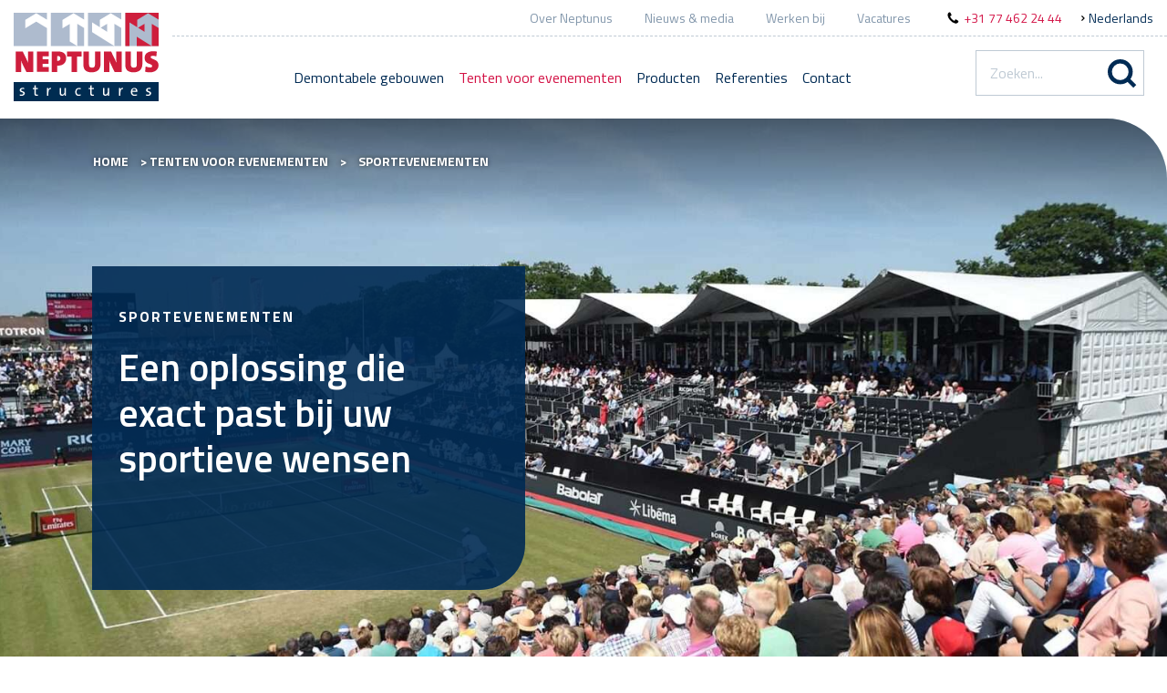

--- FILE ---
content_type: text/html; charset=UTF-8
request_url: https://www.neptunus.eu/tenten-voor-evenementen/sportevenementen
body_size: 13812
content:
<!DOCTYPE html>
<html lang="nl-NL">

<head>
    <meta http-equiv="x-ua-compatible" content="ie=edge">
    <meta charset="UTF-8">
    <meta name="author" content="">
    <meta name="format-detection" content="telephone=no">
    <meta name="viewport" content="width=device-width, initial-scale=1, shrink-to-fit=no, maximum-scale=1, viewport-fit=cover">
    <link rel="apple-touch-icon" sizes="180x180" href="https://www.neptunus.eu/wp-content/themes/wecustom/favicon/apple-touch-icon.png">
    <link rel="icon" type="image/png" sizes="32x32" href="https://www.neptunus.eu/wp-content/themes/wecustom/favicon/favicon-32x32.png">
    <link rel="icon" type="image/png" sizes="16x16" href="https://www.neptunus.eu/wp-content/themes/wecustom/favicon/favicon-16x16.png">
    <link rel="manifest" href="https://www.neptunus.eu/wp-content/themes/wecustom/favicon/site.webmanifest">
    <link rel="mask-icon" href="https://www.neptunus.eu/wp-content/themes/wecustom/favicon/safari-pinned-tab.svg" color="#ffffff">
    <meta name="theme-color" content="#ffffff">
    <meta name="msapplication-TileColor" content="#ffffff">
    <meta name="msapplication-config" content="https://www.neptunus.eu/wp-content/themes/wecustom/favicon/browserconfig.xml">
    <link rel="pingback" href="/xmlrpc.php">
    <meta name="facebook-domain-verification" content="nmbcyk8eavh5skcebmuxlpjwhhwzm6"/>
    <meta name='robots' content='index, follow, max-image-preview:large, max-snippet:-1, max-video-preview:-1' />

	<!-- This site is optimized with the Yoast SEO plugin v26.6 - https://yoast.com/wordpress/plugins/seo/ -->
	<title>Tenten, paviljoens en hallen voor sportevenementen | Neptunus</title>
	<meta name="description" content="Neptunus levert alle soorten tenten voor een sportevenement: Hospitality, perstent, vip-lounge, promodorp en nog veel meer." />
	<link rel="canonical" href="https://www.neptunus.eu/tenten-voor-evenementen/sportevenementen" />
	<meta property="og:locale" content="nl_NL" />
	<meta property="og:type" content="article" />
	<meta property="og:title" content="Tenten, paviljoens en hallen voor sportevenementen | Neptunus" />
	<meta property="og:description" content="Neptunus levert alle soorten tenten voor een sportevenement: Hospitality, perstent, vip-lounge, promodorp en nog veel meer." />
	<meta property="og:url" content="https://www.neptunus.eu/tenten-voor-evenementen/sportevenementen" />
	<meta property="og:site_name" content="Neptunus" />
	<meta name="twitter:card" content="summary_large_image" />
	<meta name="twitter:site" content="@neptunus" />
	<script type="application/ld+json" class="yoast-schema-graph">{"@context":"https://schema.org","@graph":[{"@type":"CollectionPage","@id":"https://www.neptunus.eu/tenten-voor-evenementen/sportevenementen","url":"https://www.neptunus.eu/tenten-voor-evenementen/sportevenementen","name":"Tenten, paviljoens en hallen voor sportevenementen | Neptunus","isPartOf":{"@id":"https://www.neptunus.eu/#website"},"primaryImageOfPage":{"@id":"https://www.neptunus.eu/tenten-voor-evenementen/sportevenementen#primaryimage"},"image":{"@id":"https://www.neptunus.eu/tenten-voor-evenementen/sportevenementen#primaryimage"},"thumbnailUrl":"/wp-content/uploads/2022/06/150622-Neptunus-London-158.jpg","description":"Neptunus levert alle soorten tenten voor een sportevenement: Hospitality, perstent, vip-lounge, promodorp en nog veel meer.","breadcrumb":{"@id":"https://www.neptunus.eu/tenten-voor-evenementen/sportevenementen#breadcrumb"},"inLanguage":"nl-NL"},{"@type":"ImageObject","inLanguage":"nl-NL","@id":"https://www.neptunus.eu/tenten-voor-evenementen/sportevenementen#primaryimage","url":"/wp-content/uploads/2022/06/150622-Neptunus-London-158.jpg","contentUrl":"/wp-content/uploads/2022/06/150622-Neptunus-London-158.jpg","width":1000,"height":667,"caption":"15.06.22 London Neptunus structures assembled at The Cinch Championships at Queen’s in West Kensington, London."},{"@type":"BreadcrumbList","@id":"https://www.neptunus.eu/tenten-voor-evenementen/sportevenementen#breadcrumb","itemListElement":[{"@type":"ListItem","position":1,"name":"Home","item":"https://www.neptunus.eu/"},{"@type":"ListItem","position":2,"name":"Tenten voor evenementen","item":"https://www.neptunus.eu/tenten-voor-evenementen"},{"@type":"ListItem","position":3,"name":"Sportevenementen"}]},{"@type":"WebSite","@id":"https://www.neptunus.eu/#website","url":"https://www.neptunus.eu/","name":"Neptunus","description":"Tenten voor evenementen en demontabel bouwen","potentialAction":[{"@type":"SearchAction","target":{"@type":"EntryPoint","urlTemplate":"https://www.neptunus.eu/search/{search_term_string}"},"query-input":{"@type":"PropertyValueSpecification","valueRequired":true,"valueName":"search_term_string"}}],"inLanguage":"nl-NL"}]}</script>
	<!-- / Yoast SEO plugin. -->


<link rel='dns-prefetch' href='//maps.googleapis.com' />
<link rel="alternate" type="application/rss+xml" title="Neptunus &raquo; Sportevenementen Toepassing feed" href="https://www.neptunus.eu/tenten-voor-evenementen/sportevenementen/feed" />
<style id='wp-img-auto-sizes-contain-inline-css' type='text/css'>
img:is([sizes=auto i],[sizes^="auto," i]){contain-intrinsic-size:3000px 1500px}
/*# sourceURL=wp-img-auto-sizes-contain-inline-css */
</style>

<style id='wp-emoji-styles-inline-css' type='text/css'>

	img.wp-smiley, img.emoji {
		display: inline !important;
		border: none !important;
		box-shadow: none !important;
		height: 1em !important;
		width: 1em !important;
		margin: 0 0.07em !important;
		vertical-align: -0.1em !important;
		background: none !important;
		padding: 0 !important;
	}
/*# sourceURL=wp-emoji-styles-inline-css */
</style>
<link rel='stylesheet' id='wp-block-library-css' href='/wp-includes/css/dist/block-library/style.min.css?ver=6.9' type='text/css' media='all' />
<style id='global-styles-inline-css' type='text/css'>
:root{--wp--preset--aspect-ratio--square: 1;--wp--preset--aspect-ratio--4-3: 4/3;--wp--preset--aspect-ratio--3-4: 3/4;--wp--preset--aspect-ratio--3-2: 3/2;--wp--preset--aspect-ratio--2-3: 2/3;--wp--preset--aspect-ratio--16-9: 16/9;--wp--preset--aspect-ratio--9-16: 9/16;--wp--preset--color--black: #000000;--wp--preset--color--cyan-bluish-gray: #abb8c3;--wp--preset--color--white: #ffffff;--wp--preset--color--pale-pink: #f78da7;--wp--preset--color--vivid-red: #cf2e2e;--wp--preset--color--luminous-vivid-orange: #ff6900;--wp--preset--color--luminous-vivid-amber: #fcb900;--wp--preset--color--light-green-cyan: #7bdcb5;--wp--preset--color--vivid-green-cyan: #00d084;--wp--preset--color--pale-cyan-blue: #8ed1fc;--wp--preset--color--vivid-cyan-blue: #0693e3;--wp--preset--color--vivid-purple: #9b51e0;--wp--preset--gradient--vivid-cyan-blue-to-vivid-purple: linear-gradient(135deg,rgb(6,147,227) 0%,rgb(155,81,224) 100%);--wp--preset--gradient--light-green-cyan-to-vivid-green-cyan: linear-gradient(135deg,rgb(122,220,180) 0%,rgb(0,208,130) 100%);--wp--preset--gradient--luminous-vivid-amber-to-luminous-vivid-orange: linear-gradient(135deg,rgb(252,185,0) 0%,rgb(255,105,0) 100%);--wp--preset--gradient--luminous-vivid-orange-to-vivid-red: linear-gradient(135deg,rgb(255,105,0) 0%,rgb(207,46,46) 100%);--wp--preset--gradient--very-light-gray-to-cyan-bluish-gray: linear-gradient(135deg,rgb(238,238,238) 0%,rgb(169,184,195) 100%);--wp--preset--gradient--cool-to-warm-spectrum: linear-gradient(135deg,rgb(74,234,220) 0%,rgb(151,120,209) 20%,rgb(207,42,186) 40%,rgb(238,44,130) 60%,rgb(251,105,98) 80%,rgb(254,248,76) 100%);--wp--preset--gradient--blush-light-purple: linear-gradient(135deg,rgb(255,206,236) 0%,rgb(152,150,240) 100%);--wp--preset--gradient--blush-bordeaux: linear-gradient(135deg,rgb(254,205,165) 0%,rgb(254,45,45) 50%,rgb(107,0,62) 100%);--wp--preset--gradient--luminous-dusk: linear-gradient(135deg,rgb(255,203,112) 0%,rgb(199,81,192) 50%,rgb(65,88,208) 100%);--wp--preset--gradient--pale-ocean: linear-gradient(135deg,rgb(255,245,203) 0%,rgb(182,227,212) 50%,rgb(51,167,181) 100%);--wp--preset--gradient--electric-grass: linear-gradient(135deg,rgb(202,248,128) 0%,rgb(113,206,126) 100%);--wp--preset--gradient--midnight: linear-gradient(135deg,rgb(2,3,129) 0%,rgb(40,116,252) 100%);--wp--preset--font-size--small: 13px;--wp--preset--font-size--medium: 20px;--wp--preset--font-size--large: 36px;--wp--preset--font-size--x-large: 42px;--wp--preset--spacing--20: 0.44rem;--wp--preset--spacing--30: 0.67rem;--wp--preset--spacing--40: 1rem;--wp--preset--spacing--50: 1.5rem;--wp--preset--spacing--60: 2.25rem;--wp--preset--spacing--70: 3.38rem;--wp--preset--spacing--80: 5.06rem;--wp--preset--shadow--natural: 6px 6px 9px rgba(0, 0, 0, 0.2);--wp--preset--shadow--deep: 12px 12px 50px rgba(0, 0, 0, 0.4);--wp--preset--shadow--sharp: 6px 6px 0px rgba(0, 0, 0, 0.2);--wp--preset--shadow--outlined: 6px 6px 0px -3px rgb(255, 255, 255), 6px 6px rgb(0, 0, 0);--wp--preset--shadow--crisp: 6px 6px 0px rgb(0, 0, 0);}:where(.is-layout-flex){gap: 0.5em;}:where(.is-layout-grid){gap: 0.5em;}body .is-layout-flex{display: flex;}.is-layout-flex{flex-wrap: wrap;align-items: center;}.is-layout-flex > :is(*, div){margin: 0;}body .is-layout-grid{display: grid;}.is-layout-grid > :is(*, div){margin: 0;}:where(.wp-block-columns.is-layout-flex){gap: 2em;}:where(.wp-block-columns.is-layout-grid){gap: 2em;}:where(.wp-block-post-template.is-layout-flex){gap: 1.25em;}:where(.wp-block-post-template.is-layout-grid){gap: 1.25em;}.has-black-color{color: var(--wp--preset--color--black) !important;}.has-cyan-bluish-gray-color{color: var(--wp--preset--color--cyan-bluish-gray) !important;}.has-white-color{color: var(--wp--preset--color--white) !important;}.has-pale-pink-color{color: var(--wp--preset--color--pale-pink) !important;}.has-vivid-red-color{color: var(--wp--preset--color--vivid-red) !important;}.has-luminous-vivid-orange-color{color: var(--wp--preset--color--luminous-vivid-orange) !important;}.has-luminous-vivid-amber-color{color: var(--wp--preset--color--luminous-vivid-amber) !important;}.has-light-green-cyan-color{color: var(--wp--preset--color--light-green-cyan) !important;}.has-vivid-green-cyan-color{color: var(--wp--preset--color--vivid-green-cyan) !important;}.has-pale-cyan-blue-color{color: var(--wp--preset--color--pale-cyan-blue) !important;}.has-vivid-cyan-blue-color{color: var(--wp--preset--color--vivid-cyan-blue) !important;}.has-vivid-purple-color{color: var(--wp--preset--color--vivid-purple) !important;}.has-black-background-color{background-color: var(--wp--preset--color--black) !important;}.has-cyan-bluish-gray-background-color{background-color: var(--wp--preset--color--cyan-bluish-gray) !important;}.has-white-background-color{background-color: var(--wp--preset--color--white) !important;}.has-pale-pink-background-color{background-color: var(--wp--preset--color--pale-pink) !important;}.has-vivid-red-background-color{background-color: var(--wp--preset--color--vivid-red) !important;}.has-luminous-vivid-orange-background-color{background-color: var(--wp--preset--color--luminous-vivid-orange) !important;}.has-luminous-vivid-amber-background-color{background-color: var(--wp--preset--color--luminous-vivid-amber) !important;}.has-light-green-cyan-background-color{background-color: var(--wp--preset--color--light-green-cyan) !important;}.has-vivid-green-cyan-background-color{background-color: var(--wp--preset--color--vivid-green-cyan) !important;}.has-pale-cyan-blue-background-color{background-color: var(--wp--preset--color--pale-cyan-blue) !important;}.has-vivid-cyan-blue-background-color{background-color: var(--wp--preset--color--vivid-cyan-blue) !important;}.has-vivid-purple-background-color{background-color: var(--wp--preset--color--vivid-purple) !important;}.has-black-border-color{border-color: var(--wp--preset--color--black) !important;}.has-cyan-bluish-gray-border-color{border-color: var(--wp--preset--color--cyan-bluish-gray) !important;}.has-white-border-color{border-color: var(--wp--preset--color--white) !important;}.has-pale-pink-border-color{border-color: var(--wp--preset--color--pale-pink) !important;}.has-vivid-red-border-color{border-color: var(--wp--preset--color--vivid-red) !important;}.has-luminous-vivid-orange-border-color{border-color: var(--wp--preset--color--luminous-vivid-orange) !important;}.has-luminous-vivid-amber-border-color{border-color: var(--wp--preset--color--luminous-vivid-amber) !important;}.has-light-green-cyan-border-color{border-color: var(--wp--preset--color--light-green-cyan) !important;}.has-vivid-green-cyan-border-color{border-color: var(--wp--preset--color--vivid-green-cyan) !important;}.has-pale-cyan-blue-border-color{border-color: var(--wp--preset--color--pale-cyan-blue) !important;}.has-vivid-cyan-blue-border-color{border-color: var(--wp--preset--color--vivid-cyan-blue) !important;}.has-vivid-purple-border-color{border-color: var(--wp--preset--color--vivid-purple) !important;}.has-vivid-cyan-blue-to-vivid-purple-gradient-background{background: var(--wp--preset--gradient--vivid-cyan-blue-to-vivid-purple) !important;}.has-light-green-cyan-to-vivid-green-cyan-gradient-background{background: var(--wp--preset--gradient--light-green-cyan-to-vivid-green-cyan) !important;}.has-luminous-vivid-amber-to-luminous-vivid-orange-gradient-background{background: var(--wp--preset--gradient--luminous-vivid-amber-to-luminous-vivid-orange) !important;}.has-luminous-vivid-orange-to-vivid-red-gradient-background{background: var(--wp--preset--gradient--luminous-vivid-orange-to-vivid-red) !important;}.has-very-light-gray-to-cyan-bluish-gray-gradient-background{background: var(--wp--preset--gradient--very-light-gray-to-cyan-bluish-gray) !important;}.has-cool-to-warm-spectrum-gradient-background{background: var(--wp--preset--gradient--cool-to-warm-spectrum) !important;}.has-blush-light-purple-gradient-background{background: var(--wp--preset--gradient--blush-light-purple) !important;}.has-blush-bordeaux-gradient-background{background: var(--wp--preset--gradient--blush-bordeaux) !important;}.has-luminous-dusk-gradient-background{background: var(--wp--preset--gradient--luminous-dusk) !important;}.has-pale-ocean-gradient-background{background: var(--wp--preset--gradient--pale-ocean) !important;}.has-electric-grass-gradient-background{background: var(--wp--preset--gradient--electric-grass) !important;}.has-midnight-gradient-background{background: var(--wp--preset--gradient--midnight) !important;}.has-small-font-size{font-size: var(--wp--preset--font-size--small) !important;}.has-medium-font-size{font-size: var(--wp--preset--font-size--medium) !important;}.has-large-font-size{font-size: var(--wp--preset--font-size--large) !important;}.has-x-large-font-size{font-size: var(--wp--preset--font-size--x-large) !important;}
/*# sourceURL=global-styles-inline-css */
</style>

<style id='classic-theme-styles-inline-css' type='text/css'>
/*! This file is auto-generated */
.wp-block-button__link{color:#fff;background-color:#32373c;border-radius:9999px;box-shadow:none;text-decoration:none;padding:calc(.667em + 2px) calc(1.333em + 2px);font-size:1.125em}.wp-block-file__button{background:#32373c;color:#fff;text-decoration:none}
/*# sourceURL=/wp-includes/css/classic-themes.min.css */
</style>
<link rel='stylesheet' id='cms-navigation-style-base-css' href='/wp-content/plugins/cms-navigation/res/css/cms-navigation-base.css?ver=1.5.5' type='text/css' media='screen' />
<link rel='stylesheet' id='cms-navigation-style-css' href='/wp-content/plugins/cms-navigation/res/css/cms-navigation.css?ver=1.5.5' type='text/css' media='screen' />
<link rel='stylesheet' id='style-css' href='/wp-content/themes/wecustom/style.css?ver=1708614476' type='text/css' media='all' />
<link rel='stylesheet' id='wpml-menu-item-0-temp-css' href='https://www.neptunus.eu[url]/wp-content/plugins/sitepress-multilingual-cms/templates/language-switchers/menu-item/style.min.css?ver=6.9' type='text/css' media='all' />
<script type="6f8ccbf8129fff69a7039677-text/javascript" src="https://maps.googleapis.com/maps/api/js?key=AIzaSyDn6AHVms7rsG2UcvmJuOzFoQyAdPkZWR8&amp;ver=6.9" id="google-maps-script-js"></script>
<script type="6f8ccbf8129fff69a7039677-text/javascript" src="/wp-content/themes/wecustom/assets/javascript/vendors/enquire.min.js?ver=6.9" id="enquire-script-js"></script>
<script type="6f8ccbf8129fff69a7039677-text/javascript" src="/wp-includes/js/jquery/jquery.min.js?ver=3.7.1" id="jquery-core-js"></script>
<script type="6f8ccbf8129fff69a7039677-text/javascript" src="/wp-includes/js/jquery/jquery-migrate.min.js?ver=3.4.1" id="jquery-migrate-js"></script>
<script type="6f8ccbf8129fff69a7039677-text/javascript" src="/wp-content/themes/wecustom/assets/javascript/vendors/magnific-popup.min.js?ver=6.9" id="magnific-popup-script-js"></script>
<script type="6f8ccbf8129fff69a7039677-text/javascript" src="/wp-content/themes/wecustom/assets/javascript/vendors/isInViewport.min.js?ver=6.9" id="is-in-viewport-script-js"></script>
<script type="6f8ccbf8129fff69a7039677-text/javascript" src="/wp-content/themes/wecustom/assets/javascript/vendors/swiper-bundle.min.js?ver=6.9" id="swiper-slider-script-js"></script>
<script type="6f8ccbf8129fff69a7039677-text/javascript" src="/wp-content/themes/wecustom/assets/javascript/vendors/svg4everybody.js?ver=6.9" id="svg4everybody-script-js"></script>
<script type="6f8ccbf8129fff69a7039677-text/javascript" src="/wp-content/themes/wecustom/assets/javascript/vendors/js-cookie.min.js?ver=6.9" id="cookies-js"></script>
<script type="6f8ccbf8129fff69a7039677-text/javascript" src="/wp-content/themes/wecustom/assets/javascript/facebook.js?ver=6.9" id="faceboook-sdk-script-js"></script>
<script type="6f8ccbf8129fff69a7039677-text/javascript" src="/wp-content/themes/wecustom/assets/javascript/accordeonfaq.js?ver=6.9" id="accordeon-script-js"></script>
<script type="6f8ccbf8129fff69a7039677-text/javascript" src="/wp-content/themes/wecustom/assets/javascript/function-sliders.js?ver=1708614476" id="slider-functions-script-js"></script>
<script type="6f8ccbf8129fff69a7039677-text/javascript" src="/wp-content/themes/wecustom/assets/javascript/google-maps-init.js?ver=6.9" id="google-maps-init-script-js"></script>
<script type="6f8ccbf8129fff69a7039677-text/javascript" src="/wp-content/themes/wecustom/assets/javascript/custom-select.js?ver=6.9" id="custom-select-script-js"></script>
<script type="6f8ccbf8129fff69a7039677-text/javascript" src="/wp-content/themes/wecustom/assets/javascript/filters.js?ver=6.9" id="filters-script-js"></script>
<script type="6f8ccbf8129fff69a7039677-text/javascript" src="/wp-content/themes/wecustom/assets/javascript/cookie-preferences.js?ver=1708614476" id="cookie-preferences-script-js"></script>
<script type="6f8ccbf8129fff69a7039677-text/javascript" src="/wp-content/themes/wecustom/assets/javascript/languages.js?ver=6.9" id="language-switch-script-js"></script>
<script type="6f8ccbf8129fff69a7039677-text/javascript" id="wpml-xdomain-data-js-extra">
/* <![CDATA[ */
var wpml_xdomain_data = {"css_selector":"wpml-ls-item","ajax_url":"https://www.neptunus.eu/wp-admin/admin-ajax.php","current_lang":"nl","_nonce":"eea7b37982"};
//# sourceURL=wpml-xdomain-data-js-extra
/* ]]> */
</script>
<script type="6f8ccbf8129fff69a7039677-text/javascript" src="/wp-content/plugins/sitepress-multilingual-cms/res/js/xdomain-data.js?ver=486900" id="wpml-xdomain-data-js" defer="defer" data-wp-strategy="defer"></script>
<link rel="https://api.w.org/" href="https://www.neptunus.eu/wp-json/" /><link rel="alternate" title="JSON" type="application/json" href="https://www.neptunus.eu/wp-json/wp/v2/application/11" /><link rel="EditURI" type="application/rsd+xml" title="RSD" href="https://www.neptunus.eu/xmlrpc.php?rsd" />

<meta name="generator" content="WPML ver:4.8.6 stt:38,1,4,3,41;" />
<script type="6f8ccbf8129fff69a7039677-text/javascript"> var ajaxurl = "https://www.neptunus.eu/wp-admin/admin-ajax.php";</script>			<!-- Google Tag Manager -->
		<script type="6f8ccbf8129fff69a7039677-text/javascript">
			(function(w, d, s, l, i) {
				w[l] = w[l] || [];
				w[l].push({
					'gtm.start': new Date().getTime(),
					event: 'gtm.js'
				});
				var f = d.getElementsByTagName(s)[0],
					j = d.createElement(s),
					dl = l != 'dataLayer' ? '&l=' + l : '';
				j.async = true;
				j.src =
					'https://www.googletagmanager.com/gtm.js?id=' + i + dl;
				f.parentNode.insertBefore(j, f);
			})(window, document, 'script', 'dataLayer', 'GTM-NKCNBT7');
		</script>
		<!-- End Google Tag Manager -->
	
	<script type="6f8ccbf8129fff69a7039677-text/javascript">
		window.referrer = "Direct";
	</script>
	<!-- Start SharpSpring -->
	
			<script type="6f8ccbf8129fff69a7039677-text/javascript">
				var _ss = _ss || [];_ss.push(['_setDomain', 'https://koi-3QNT1KJSF2.marketingautomation.services/net']);_ss.push(['_setAccount', 'KOI-4J7YKXKO5K']);_ss.push(['_trackPageView']);window._pa = window._pa || {};(function() {var ss = document.createElement('script');ss.type = 'text/javascript';ss.async = true;ss.src = ('https:' == document.location.protocol ? 'https://' : 'http://') + 'koi-3QNT1KJSF2.marketingautomation.services/client/ss.js?ver=2.4.0';var scr = document.getElementsByTagName('script')[0];scr.parentNode.insertBefore(ss, scr);})();
			</script>

				<!-- End SharpSpring -->
	<link rel="icon" href="/wp-content/uploads/2018/11/cropped-Neptunus_Pijl_01-kopie-300x300.jpg" sizes="32x32" />
<link rel="icon" href="/wp-content/uploads/2018/11/cropped-Neptunus_Pijl_01-kopie-300x300.jpg" sizes="192x192" />
<link rel="apple-touch-icon" href="/wp-content/uploads/2018/11/cropped-Neptunus_Pijl_01-kopie-300x300.jpg" />
<meta name="msapplication-TileImage" content="/wp-content/uploads/2018/11/cropped-Neptunus_Pijl_01-kopie-300x300.jpg" />
</head>

<body class="archive tax-application term-sportevenementen term-11 wp-theme-wecustom">


<header class="header desktop_header--main">
    <div class="header--main-logo">
        <a href="https://www.neptunus.eu" title="Tenten voor evenementen en demontabel bouwen">
            <img src="https://www.neptunus.eu/wp-content/themes/wecustom/assets/images/logo.svg" alt="Neptunus">
        </a>
    </div>
    <div class="header--wrapper">
        <div class="header--main-top">
            <div class="menu-top-menu-container"><ul id="menu-top-menu" class="header--top-menu"><li id="menu-item-261" class="menu-item menu-item-type-post_type menu-item-object-page menu-item-has-children menu-item-261"><a href="https://www.neptunus.eu/over-neptunus">Over Neptunus</a>
<ul class="sub-menu">
	<li id="menu-item-26279" class="menu-item menu-item-type-post_type menu-item-object-page menu-item-26279"><a href="https://www.neptunus.eu/?page_id=16143">Vacature – Neem contact met mij op</a></li>
	<li id="menu-item-26280" class="menu-item menu-item-type-post_type menu-item-object-page menu-item-26280"><a href="https://www.neptunus.eu/kwaliteit-en-certificering">Kwaliteit &#038; certificering</a></li>
	<li id="menu-item-26281" class="menu-item menu-item-type-post_type menu-item-object-page menu-item-26281"><a href="https://www.neptunus.eu/nocnsf-en-neptunus">NOC*NSF &#038; Neptunus</a></li>
</ul>
</li>
<li id="menu-item-267" class="menu-item menu-item-type-post_type menu-item-object-page current_page_parent menu-item-267"><a href="https://www.neptunus.eu/nieuws-media">Nieuws &#038; media</a></li>
<li id="menu-item-35162" class="menu-item menu-item-type-custom menu-item-object-custom menu-item-35162"><a target="_blank" href="https://www.werkenbijneptunus.eu/">Werken bij</a></li>
<li id="menu-item-35163" class="menu-item menu-item-type-custom menu-item-object-custom menu-item-35163"><a target="_blank" href="https://www.werkenbijneptunus.eu/vacatures/">Vacatures</a></li>
<li id="menu-item-264" class="phone--icon menu-item menu-item-type-custom menu-item-object-custom menu-item-264"><a href="tel:+3177462%2024%2044">+31 77 462 24 44</a></li>
</ul></div>
            <div class="header--main-top__languages">
                
                <svg class="icon icon-arrow-right">
                    <use xlink:href="https://www.neptunus.eu/wp-content/themes/wecustom/assets/images/symbol-defs.svg#icon-arrow-right"></use>
                </svg>

                <div class="languages__current">Nederlands</div>

                <div class="languages__container">
                                            <div class="languages__language">

                            <a href="https://www.neptunus.eu/tenten-voor-evenementen/sportevenementen">Nederlands</a>
                        </div>
                                            <div class="languages__language">

                            <a href="https://www.neptunus.de/event-zelte/sportveranstaltungen">Deutsch</a>
                        </div>
                                            <div class="languages__language">

                            <a href="https://www.neptunus.co.uk/event-structures/sport-events">English</a>
                        </div>
                                            <div class="languages__language">

                            <a href="https://www.neptunus.fr/structures-evenementielles/evenements-sportifs">Français</a>
                        </div>
                                            <div class="languages__language">

                            <a href="https://www.neptunus.pl/namioty-eventowe/imprezy-sportowe">Polski</a>
                        </div>
                                    </div>
            </div>
        </div>
        <div class="header--main-bottom">
            <!--<div class="menu">-->
            <div class="menu"><ul id="menu-hoofdmenu" class="nav"><li id="menu-item-19" class="menu-item menu-item-type-taxonomy menu-item-object-application menu-item-has-children menu-item-19"><a href="https://www.neptunus.eu/demontabele-gebouwen">Demontabele gebouwen</a>
<ul class="sub-menu">
	<li id="menu-item-304" class="menu-item menu-item-type-taxonomy menu-item-object-application menu-item-304"><a href="https://www.neptunus.eu/demontabele-gebouwen/sporthallen">Sporthallen</a></li>
	<li id="menu-item-305" class="menu-item menu-item-type-taxonomy menu-item-object-application menu-item-305"><a href="https://www.neptunus.eu/demontabele-gebouwen/supermarkt-retail">Supermarkt &amp; Retail</a></li>
	<li id="menu-item-303" class="menu-item menu-item-type-taxonomy menu-item-object-application menu-item-303"><a href="https://www.neptunus.eu/demontabele-gebouwen/conferenties-theaters">Conferenties, Theaters&#8230;</a></li>
	<li id="menu-item-827" class="menu-item menu-item-type-taxonomy menu-item-object-application menu-item-827"><a href="https://www.neptunus.eu/demontabele-gebouwen/showrooms">Showrooms</a></li>
	<li id="menu-item-829" class="menu-item menu-item-type-taxonomy menu-item-object-application menu-item-829"><a href="https://www.neptunus.eu/demontabele-gebouwen/airportterminals">Airportterminals</a></li>
	<li id="menu-item-828" class="menu-item menu-item-type-taxonomy menu-item-object-application menu-item-828"><a href="https://www.neptunus.eu/demontabele-gebouwen/opslag-distributie">Opslag &amp; Distributie</a></li>
	<li id="menu-item-837" class="menu-item menu-item-type-taxonomy menu-item-object-application menu-item-837"><a href="https://www.neptunus.eu/demontabele-gebouwen/beurshallen">Beurshallen</a></li>
	<li id="menu-item-824" class="menu-item menu-item-type-taxonomy menu-item-object-application menu-item-824"><a href="https://www.neptunus.eu/demontabele-gebouwen/bedrijfsrestaurant">Bedrijfsrestaurant</a></li>
	<li id="menu-item-825" class="menu-item menu-item-type-taxonomy menu-item-object-application menu-item-825"><a href="https://www.neptunus.eu/demontabele-gebouwen/housing">Housing</a></li>
	<li id="menu-item-22808" class="menu-item menu-item-type-taxonomy menu-item-object-application menu-item-22808"><a href="https://www.neptunus.eu/demontabele-gebouwen/scholen-onderwijs">Scholen &amp; Onderwijs</a></li>
	<li id="menu-item-836" class="menu-item menu-item-type-taxonomy menu-item-object-application menu-item-836"><a href="https://www.neptunus.eu/demontabele-gebouwen/andere-toepassingen">Andere toepassingen</a></li>
	<li id="menu-item-31713" class="menu-item menu-item-type-custom menu-item-object-custom menu-item-31713"><a href="https://www.neptunus.eu/demontabele-gebouwen/tenten-voor-stop-turnaround-of-shutdown">Petrochemie</a></li>
	<li id="menu-item-19115" class="menu-item menu-item-type-custom menu-item-object-custom menu-item-19115"><a href="https://www.neptunus.eu/demontabele-gebouwen/screeningsruimten-en-noodgebouwen">Noodgebouw en screeningsruimten</a></li>
</ul>
</li>
<li id="menu-item-20" class="menu-item menu-item-type-taxonomy menu-item-object-application current-application-ancestor current-menu-ancestor current-menu-parent current-application-parent menu-item-has-children menu-item-20"><a href="https://www.neptunus.eu/tenten-voor-evenementen">Tenten voor evenementen</a>
<ul class="sub-menu">
	<li id="menu-item-220" class="menu-item menu-item-type-taxonomy menu-item-object-application current-menu-item menu-item-220"><a href="https://www.neptunus.eu/tenten-voor-evenementen/sportevenementen" aria-current="page">Sportevenementen</a></li>
	<li id="menu-item-822" class="menu-item menu-item-type-taxonomy menu-item-object-application menu-item-822"><a href="https://www.neptunus.eu/tenten-voor-evenementen/beurzen-congressen">Beurzen &amp; Congressen</a></li>
	<li id="menu-item-832" class="menu-item menu-item-type-taxonomy menu-item-object-application menu-item-832"><a href="https://www.neptunus.eu/tenten-voor-evenementen/festivals">Festivals</a></li>
	<li id="menu-item-834" class="menu-item menu-item-type-taxonomy menu-item-object-application menu-item-834"><a href="https://www.neptunus.eu/tenten-voor-evenementen/award-uitreikingen-tenten-voor-evenementen">Award uitreikingen</a></li>
	<li id="menu-item-826" class="menu-item menu-item-type-taxonomy menu-item-object-application menu-item-826"><a href="https://www.neptunus.eu/tenten-voor-evenementen/productlancering">Productlancering</a></li>
	<li id="menu-item-219" class="menu-item menu-item-type-taxonomy menu-item-object-application menu-item-219"><a href="https://www.neptunus.eu/tenten-voor-evenementen/bedrijfsfeesten">Bedrijfsfeesten</a></li>
	<li id="menu-item-833" class="menu-item menu-item-type-taxonomy menu-item-object-application menu-item-833"><a href="https://www.neptunus.eu/tenten-voor-evenementen/ijsbanen-winterevents">IJsbanen &amp; Winterevents</a></li>
	<li id="menu-item-1774" class="menu-item menu-item-type-taxonomy menu-item-object-application menu-item-1774"><a href="https://www.neptunus.eu/tenten-voor-evenementen/andere-evenementen">Andere evenementen</a></li>
</ul>
</li>
<li id="menu-item-21" class="menu-item menu-item-type-post_type_archive menu-item-object-product menu-item-21"><a href="https://www.neptunus.eu/producten">Producten</a></li>
<li id="menu-item-224" class="menu-item menu-item-type-post_type_archive menu-item-object-reference menu-item-224"><a href="https://www.neptunus.eu/referenties">Referenties</a></li>
<li id="menu-item-225" class="menu-item menu-item-type-post_type menu-item-object-page menu-item-225"><a href="https://www.neptunus.eu/contact">Contact</a></li>
<li id="menu-item-wpml-ls-15-nl" class="menu-item wpml-ls-slot-15 wpml-ls-item wpml-ls-item-nl wpml-ls-current-language wpml-ls-menu-item wpml-ls-first-item menu-item-type-wpml_ls_menu_item menu-item-object-wpml_ls_menu_item menu-item-wpml-ls-15-nl"><a href="https://www.neptunus.eu/tenten-voor-evenementen/sportevenementen" role="menuitem"><img
            class="wpml-ls-flag"
            src="https://www.neptunus.eu/wp-content/plugins/sitepress-multilingual-cms/res/flags/nl.png"
            alt="Nederlands"
            
            
    /></a></li>
<li id="menu-item-wpml-ls-15-de" class="menu-item wpml-ls-slot-15 wpml-ls-item wpml-ls-item-de wpml-ls-menu-item menu-item-type-wpml_ls_menu_item menu-item-object-wpml_ls_menu_item menu-item-wpml-ls-15-de"><a href="https://www.neptunus.de/event-zelte/sportveranstaltungen" title="Overschakelen naar Duits" aria-label="Overschakelen naar Duits" role="menuitem"><img
            class="wpml-ls-flag"
            src="https://www.neptunus.eu/wp-content/plugins/sitepress-multilingual-cms/res/flags/de.png"
            alt="Duits"
            
            
    /></a></li>
<li id="menu-item-wpml-ls-15-en" class="menu-item wpml-ls-slot-15 wpml-ls-item wpml-ls-item-en wpml-ls-menu-item menu-item-type-wpml_ls_menu_item menu-item-object-wpml_ls_menu_item menu-item-wpml-ls-15-en"><a href="https://www.neptunus.co.uk/event-structures/sport-events" title="Overschakelen naar Engels" aria-label="Overschakelen naar Engels" role="menuitem"><img
            class="wpml-ls-flag"
            src="https://www.neptunus.eu/wp-content/plugins/sitepress-multilingual-cms/res/flags/en.png"
            alt="Engels"
            
            
    /></a></li>
<li id="menu-item-wpml-ls-15-fr" class="menu-item wpml-ls-slot-15 wpml-ls-item wpml-ls-item-fr wpml-ls-menu-item menu-item-type-wpml_ls_menu_item menu-item-object-wpml_ls_menu_item menu-item-wpml-ls-15-fr"><a href="https://www.neptunus.fr/structures-evenementielles/evenements-sportifs" title="Overschakelen naar Frans" aria-label="Overschakelen naar Frans" role="menuitem"><img
            class="wpml-ls-flag"
            src="https://www.neptunus.eu/wp-content/plugins/sitepress-multilingual-cms/res/flags/fr.png"
            alt="Frans"
            
            
    /></a></li>
<li id="menu-item-wpml-ls-15-pl" class="menu-item wpml-ls-slot-15 wpml-ls-item wpml-ls-item-pl wpml-ls-menu-item wpml-ls-last-item menu-item-type-wpml_ls_menu_item menu-item-object-wpml_ls_menu_item menu-item-wpml-ls-15-pl"><a href="https://www.neptunus.pl/namioty-eventowe/imprezy-sportowe" title="Overschakelen naar Pools" aria-label="Overschakelen naar Pools" role="menuitem"><img
            class="wpml-ls-flag"
            src="https://www.neptunus.eu/wp-content/plugins/sitepress-multilingual-cms/res/flags/pl.png"
            alt="Pools"
            
            
    /></a></li>
</ul></div>            <!--</div>-->
            <div class="header--main--search">
                <form role="search" action="https://www.neptunus.eu/" method="get" class="search-form">
                    <label for="search">
                        <span>Zoeken</span>
                        <input name="s" valuer="" type="text" placeholder="Zoeken..." class="search-field" id="search">
                        <input type="hidden" name="lang" value="nl">
                    </label>
                </form>
            </div>
        </div>
    </div>
</header>
<header class="header mobile_header--main">
    <div class="header--mobile-menu">
        <div class="mobile-menu--toggle">
            <span></span>
            <span></span>
            <span></span>
            <span></span>
        </div>
        <span>MENU</span>
            </div>
    <div class="header--mobile-logo">
        <a href="https://www.neptunus.eu">
            <img src="https://www.neptunus.eu/wp-content/themes/wecustom/assets/images/logo-mobile.svg" alt="Neptunus">
        </a>
    </div>
    <div class="header--mobile-phone">
                <div class="mobile-phone--number">
                            <a href="tel:+31 77 462 2444">
                    <svg class="icon icon-header-mobile-phone">
                        <use xlink:href="https://www.neptunus.eu/wp-content/themes/wecustom/assets/images/symbol-defs.svg#icon-phone"></use>
                    </svg>
                    <span>Bellen</span>
                </a>
                    </div>
    </div>
</header>

<div class="mobile-menu-container">
    <div class="mobile-menu--view">
        <div class="menu-hoofdmenu-container"><ul id="menu-hoofdmenu-1" class="nav"><li class="menu-item menu-item-type-taxonomy menu-item-object-application menu-item-has-children menu-item-19"><a href="https://www.neptunus.eu/demontabele-gebouwen">Demontabele gebouwen</a>
<ul class="sub-menu">
	<li class="menu-item menu-item-type-taxonomy menu-item-object-application menu-item-304"><a href="https://www.neptunus.eu/demontabele-gebouwen/sporthallen">Sporthallen</a></li>
	<li class="menu-item menu-item-type-taxonomy menu-item-object-application menu-item-305"><a href="https://www.neptunus.eu/demontabele-gebouwen/supermarkt-retail">Supermarkt &amp; Retail</a></li>
	<li class="menu-item menu-item-type-taxonomy menu-item-object-application menu-item-303"><a href="https://www.neptunus.eu/demontabele-gebouwen/conferenties-theaters">Conferenties, Theaters&#8230;</a></li>
	<li class="menu-item menu-item-type-taxonomy menu-item-object-application menu-item-827"><a href="https://www.neptunus.eu/demontabele-gebouwen/showrooms">Showrooms</a></li>
	<li class="menu-item menu-item-type-taxonomy menu-item-object-application menu-item-829"><a href="https://www.neptunus.eu/demontabele-gebouwen/airportterminals">Airportterminals</a></li>
	<li class="menu-item menu-item-type-taxonomy menu-item-object-application menu-item-828"><a href="https://www.neptunus.eu/demontabele-gebouwen/opslag-distributie">Opslag &amp; Distributie</a></li>
	<li class="menu-item menu-item-type-taxonomy menu-item-object-application menu-item-837"><a href="https://www.neptunus.eu/demontabele-gebouwen/beurshallen">Beurshallen</a></li>
	<li class="menu-item menu-item-type-taxonomy menu-item-object-application menu-item-824"><a href="https://www.neptunus.eu/demontabele-gebouwen/bedrijfsrestaurant">Bedrijfsrestaurant</a></li>
	<li class="menu-item menu-item-type-taxonomy menu-item-object-application menu-item-825"><a href="https://www.neptunus.eu/demontabele-gebouwen/housing">Housing</a></li>
	<li class="menu-item menu-item-type-taxonomy menu-item-object-application menu-item-22808"><a href="https://www.neptunus.eu/demontabele-gebouwen/scholen-onderwijs">Scholen &amp; Onderwijs</a></li>
	<li class="menu-item menu-item-type-taxonomy menu-item-object-application menu-item-836"><a href="https://www.neptunus.eu/demontabele-gebouwen/andere-toepassingen">Andere toepassingen</a></li>
	<li class="menu-item menu-item-type-custom menu-item-object-custom menu-item-31713"><a href="https://www.neptunus.eu/demontabele-gebouwen/tenten-voor-stop-turnaround-of-shutdown">Petrochemie</a></li>
	<li class="menu-item menu-item-type-custom menu-item-object-custom menu-item-19115"><a href="https://www.neptunus.eu/demontabele-gebouwen/screeningsruimten-en-noodgebouwen">Noodgebouw en screeningsruimten</a></li>
</ul>
</li>
<li class="menu-item menu-item-type-taxonomy menu-item-object-application current-application-ancestor current-menu-ancestor current-menu-parent current-application-parent menu-item-has-children menu-item-20"><a href="https://www.neptunus.eu/tenten-voor-evenementen">Tenten voor evenementen</a>
<ul class="sub-menu">
	<li class="menu-item menu-item-type-taxonomy menu-item-object-application current-menu-item menu-item-220"><a href="https://www.neptunus.eu/tenten-voor-evenementen/sportevenementen" aria-current="page">Sportevenementen</a></li>
	<li class="menu-item menu-item-type-taxonomy menu-item-object-application menu-item-822"><a href="https://www.neptunus.eu/tenten-voor-evenementen/beurzen-congressen">Beurzen &amp; Congressen</a></li>
	<li class="menu-item menu-item-type-taxonomy menu-item-object-application menu-item-832"><a href="https://www.neptunus.eu/tenten-voor-evenementen/festivals">Festivals</a></li>
	<li class="menu-item menu-item-type-taxonomy menu-item-object-application menu-item-834"><a href="https://www.neptunus.eu/tenten-voor-evenementen/award-uitreikingen-tenten-voor-evenementen">Award uitreikingen</a></li>
	<li class="menu-item menu-item-type-taxonomy menu-item-object-application menu-item-826"><a href="https://www.neptunus.eu/tenten-voor-evenementen/productlancering">Productlancering</a></li>
	<li class="menu-item menu-item-type-taxonomy menu-item-object-application menu-item-219"><a href="https://www.neptunus.eu/tenten-voor-evenementen/bedrijfsfeesten">Bedrijfsfeesten</a></li>
	<li class="menu-item menu-item-type-taxonomy menu-item-object-application menu-item-833"><a href="https://www.neptunus.eu/tenten-voor-evenementen/ijsbanen-winterevents">IJsbanen &amp; Winterevents</a></li>
	<li class="menu-item menu-item-type-taxonomy menu-item-object-application menu-item-1774"><a href="https://www.neptunus.eu/tenten-voor-evenementen/andere-evenementen">Andere evenementen</a></li>
</ul>
</li>
<li class="menu-item menu-item-type-post_type_archive menu-item-object-product menu-item-21"><a href="https://www.neptunus.eu/producten">Producten</a></li>
<li class="menu-item menu-item-type-post_type_archive menu-item-object-reference menu-item-224"><a href="https://www.neptunus.eu/referenties">Referenties</a></li>
<li class="menu-item menu-item-type-post_type menu-item-object-page menu-item-225"><a href="https://www.neptunus.eu/contact">Contact</a></li>
<li class="menu-item wpml-ls-slot-15 wpml-ls-item wpml-ls-item-nl wpml-ls-current-language wpml-ls-menu-item wpml-ls-first-item menu-item-type-wpml_ls_menu_item menu-item-object-wpml_ls_menu_item menu-item-wpml-ls-15-nl"><a href="https://www.neptunus.eu/tenten-voor-evenementen/sportevenementen" role="menuitem"><img
            class="wpml-ls-flag"
            src="https://www.neptunus.eu/wp-content/plugins/sitepress-multilingual-cms/res/flags/nl.png"
            alt="Nederlands"
            
            
    /></a></li>
<li class="menu-item wpml-ls-slot-15 wpml-ls-item wpml-ls-item-de wpml-ls-menu-item menu-item-type-wpml_ls_menu_item menu-item-object-wpml_ls_menu_item menu-item-wpml-ls-15-de"><a href="https://www.neptunus.de/event-zelte/sportveranstaltungen" title="Overschakelen naar Duits" aria-label="Overschakelen naar Duits" role="menuitem"><img
            class="wpml-ls-flag"
            src="https://www.neptunus.eu/wp-content/plugins/sitepress-multilingual-cms/res/flags/de.png"
            alt="Duits"
            
            
    /></a></li>
<li class="menu-item wpml-ls-slot-15 wpml-ls-item wpml-ls-item-en wpml-ls-menu-item menu-item-type-wpml_ls_menu_item menu-item-object-wpml_ls_menu_item menu-item-wpml-ls-15-en"><a href="https://www.neptunus.co.uk/event-structures/sport-events" title="Overschakelen naar Engels" aria-label="Overschakelen naar Engels" role="menuitem"><img
            class="wpml-ls-flag"
            src="https://www.neptunus.eu/wp-content/plugins/sitepress-multilingual-cms/res/flags/en.png"
            alt="Engels"
            
            
    /></a></li>
<li class="menu-item wpml-ls-slot-15 wpml-ls-item wpml-ls-item-fr wpml-ls-menu-item menu-item-type-wpml_ls_menu_item menu-item-object-wpml_ls_menu_item menu-item-wpml-ls-15-fr"><a href="https://www.neptunus.fr/structures-evenementielles/evenements-sportifs" title="Overschakelen naar Frans" aria-label="Overschakelen naar Frans" role="menuitem"><img
            class="wpml-ls-flag"
            src="https://www.neptunus.eu/wp-content/plugins/sitepress-multilingual-cms/res/flags/fr.png"
            alt="Frans"
            
            
    /></a></li>
<li class="menu-item wpml-ls-slot-15 wpml-ls-item wpml-ls-item-pl wpml-ls-menu-item wpml-ls-last-item menu-item-type-wpml_ls_menu_item menu-item-object-wpml_ls_menu_item menu-item-wpml-ls-15-pl"><a href="https://www.neptunus.pl/namioty-eventowe/imprezy-sportowe" title="Overschakelen naar Pools" aria-label="Overschakelen naar Pools" role="menuitem"><img
            class="wpml-ls-flag"
            src="https://www.neptunus.eu/wp-content/plugins/sitepress-multilingual-cms/res/flags/pl.png"
            alt="Pools"
            
            
    /></a></li>
</ul></div>    </div>
</div>

<div class="wrapper">
                        <div class="swiper__background">

            <div class="swiper__container--application swiper__container--default swiper__container">
                <div class="swiper__gradient"></div>

                <div class="breadcrumbs"><span><span><a href="https://www.neptunus.eu/">Home</a></span> <span class="separator"></span> <span><a href="https://www.neptunus.eu/tenten-voor-evenementen">Tenten voor evenementen</a></span> <span class="separator"></span> <span class="breadcrumb_last" aria-current="page">Sportevenementen</span></span></div>
                <div class="slider__heading">
                    <span class="slide__meta">Sportevenementen</span>
                                            <h2>Een oplossing die exact past bij uw sportieve wensen</h2>
                                    </div>

                                                        <div class="swiper__slide" style="background-image:url(/wp-content/uploads/2021/07/neptunus-tent-sportevenement-tennis-1680x797.jpg); ">
                        <div class="slide__background" style="background-image:url(/wp-content/uploads/2021/07/neptunus-tent-sportevenement-tennis-1680x797.jpg) ; "></div>
                    </div>
                            </div>
        </div>

        </div>

<div class="wrap" role="document">
    <div class="content">
        <main class="main">
<div class="wrapper padding">

    
    <div class="block block--rounded block--no-bottom-space block--no-top-space block--off-white ">
                <div class="block__content-wrapper block__content-wrapper--no-bottom-space">
            

    <div class="content-block__wrapper">
        <div class="content-block content-block--text content-block--text-large">
                            <h1>Tenten, paviljoens en hallen voor sportevenementen</h1>
                        <p>Op het gebied van tenten en tijdelijke accommodaties voor sport events speelt Neptunus in de Champions League. Dankzij de talloze uitvoeringen, afmetingen en combinaties in <span style="text-decoration: underline;"><a href="/producten/?app=tenten-voor-evenementen&amp;prod=all">tenten, paviljoenen, hallen en tijdelijke gebouwen</a></span>, is er altijd een oplossing die exact past bij uw sportieve wensen en uw evenement.</p>
        </div>

    </div>


    
    <div class="content-block__wrapper">
        <div class="content-block  content-block--medium content-block--text ">
                        <p>Een oplossing die volgens Neptunus kwaliteit wordt uitgevoerd. Neptunus leverde eerder de tijdelijke accommodaties voor vele gerenommeerde sportevenementen zoals o.a. Olympische Spelen, voetbalwedstrijden, EK en WK Hockey toernooien, tennistoernooien, golftoernooien, zeilwedstrijden, autoraces, autorally’s en paardenevenementen. Eigenlijk alle sportevenementen waar tijdelijk (extra) ruimte nodig is.</p>
        </div>

                    <div class="content-block content-block--small content-block--image">
                <figure>
                    
                    <img src="/wp-content/uploads/2021/06/Neptunus-Queens-Tennis-Tournament-London-Structures-1-820x546.jpg" alt="Neptunus-LTA-Tennistoernooi-vipaccommodatie-London-Evolution" class="image--rounded-bottom-right ">

                    
                                    </figure>
            </div>
            </div>


                <div class="horizontal-row"></div>
        </div>
        
        <div class="block__content-wrapper block__content-wrapper--no-top-space">
            
<div class="content__column">
            <h4 class="capitalized">De tenten, paviljoenen en hallen van Neptunus worden ingezet voor:</h4>
        
            <ul class="entry-list entry-list--columns entry-list--features">
                            <li>
                    <div class="entry-list__bullet">
                                                    <span><svg class="icon icon-check">
                                    <use xlink:href="https://www.neptunus.eu/wp-content/themes/wecustom/assets/images/symbol-defs.svg#icon-check"></use>
                                </svg></span>
                                            </div>
                    <div class="entry-list__content">
                                                                            <p>VIP Lounges</p>
                                            </div>
                </li>
                            <li>
                    <div class="entry-list__bullet">
                                                    <span><svg class="icon icon-check">
                                    <use xlink:href="https://www.neptunus.eu/wp-content/themes/wecustom/assets/images/symbol-defs.svg#icon-check"></use>
                                </svg></span>
                                            </div>
                    <div class="entry-list__content">
                                                                            <p>Hospitality units	
</p>
                                            </div>
                </li>
                            <li>
                    <div class="entry-list__bullet">
                                                    <span><svg class="icon icon-check">
                                    <use xlink:href="https://www.neptunus.eu/wp-content/themes/wecustom/assets/images/symbol-defs.svg#icon-check"></use>
                                </svg></span>
                                            </div>
                    <div class="entry-list__content">
                                                                            <p>Perstenten
</p>
                                            </div>
                </li>
                            <li>
                    <div class="entry-list__bullet">
                                                    <span><svg class="icon icon-check">
                                    <use xlink:href="https://www.neptunus.eu/wp-content/themes/wecustom/assets/images/symbol-defs.svg#icon-check"></use>
                                </svg></span>
                                            </div>
                    <div class="entry-list__content">
                                                                            <p>Cateringpaviljoens
</p>
                                            </div>
                </li>
                            <li>
                    <div class="entry-list__bullet">
                                                    <span><svg class="icon icon-check">
                                    <use xlink:href="https://www.neptunus.eu/wp-content/themes/wecustom/assets/images/symbol-defs.svg#icon-check"></use>
                                </svg></span>
                                            </div>
                    <div class="entry-list__content">
                                                                            <p>VIP of publiek etagehallen
</p>
                                            </div>
                </li>
                            <li>
                    <div class="entry-list__bullet">
                                                    <span><svg class="icon icon-check">
                                    <use xlink:href="https://www.neptunus.eu/wp-content/themes/wecustom/assets/images/symbol-defs.svg#icon-check"></use>
                                </svg></span>
                                            </div>
                    <div class="entry-list__content">
                                                                            <p>Promodorpen

</p>
                                            </div>
                </li>
                            <li>
                    <div class="entry-list__bullet">
                                                    <span><svg class="icon icon-check">
                                    <use xlink:href="https://www.neptunus.eu/wp-content/themes/wecustom/assets/images/symbol-defs.svg#icon-check"></use>
                                </svg></span>
                                            </div>
                    <div class="entry-list__content">
                                                                            <p>Tribuneoverkappingen</p>
                                            </div>
                </li>
                    </ul>
    </div>        </div>
    </div>

        
            
<div class="swiper__background--off-white">

    <div class="swiper__container--reference swiper__container--default swiper__container">

        <div class="swiper__wrapper">
			
							                <div class="swiper__slide swiper__slide--columns " style="background-image:url(); ">
                    <div class="slide__content-wrapper">
                        <div class="slide__content slide__column">
                            <span class="slide__meta">sportevenementen referenties</span>
                            <h3 class="h2">Neptunus bouwt exclusieve VIP-faciliteit voor LTA tennistoernooi</h3>
                            <div class="buttonwrapper">
                                <a href="/referenties/neptunus-bouwt-exclusieve-vip-faciliteit-voor-lta-tennistoernooi">Bekijk deze referentie                                    <span><svg class="icon icon-arrow-right-big"><use xlink:href="https://www.neptunus.eu/wp-content/themes/wecustom/assets/images/symbol-defs.svg#icon-arrow-right-big"></use></svg></span>
                                </a>
                            </div>
                        </div>
                        <div class="slide__ambiance slide__column">
                            <div class="ambiance__holder">
								                                    <div class="ambiance_block" style="background-image:url(/wp-content/uploads/2022/06/Neptunus-Queens-Club-LTA-560x373.jpg);"></div>
								                                    <div class="ambiance_block" style="background-image:url(/wp-content/uploads/2022/06/Neptunus-Structures-at-Queens-Club-560x373.jpg);"></div>
								                                    <div class="ambiance_block" style="background-image:url(/wp-content/uploads/2022/06/Neptunus-Hospitality-Structure-560x373.jpg);"></div>
								                                    <div class="ambiance_block" style="background-image:url(/wp-content/uploads/2022/06/150622-Neptunus-London-020-560x373.jpg);"></div>
								                            </div>
                        </div>
                    </div>
                </div>
							                <div class="swiper__slide swiper__slide--columns " style="background-image:url(); ">
                    <div class="slide__content-wrapper">
                        <div class="slide__content slide__column">
                            <span class="slide__meta">sportevenementen referenties</span>
                            <h3 class="h2">Waregem Koerse</h3>
                            <div class="buttonwrapper">
                                <a href="/referenties/waregem-koerse">Bekijk deze referentie                                    <span><svg class="icon icon-arrow-right-big"><use xlink:href="https://www.neptunus.eu/wp-content/themes/wecustom/assets/images/symbol-defs.svg#icon-arrow-right-big"></use></svg></span>
                                </a>
                            </div>
                        </div>
                        <div class="slide__ambiance slide__column">
                            <div class="ambiance__holder">
								                                    <div class="ambiance_block" style="background-image:url(/wp-content/uploads/2019/07/Evenementen-sportevent-etagehal3-waregemkoerse-waregem-2-560x373.jpg);"></div>
								                                    <div class="ambiance_block" style="background-image:url(/wp-content/uploads/2019/07/Evenementen-sportevent-etagehal3-waregemkoerse-waregem-3-560x373.jpg);"></div>
								                                    <div class="ambiance_block" style="background-image:url(/wp-content/uploads/2019/07/Evenementen-sportevent-etagehal3-waregemkoerse-waregem-4-560x373.jpg);"></div>
								                                    <div class="ambiance_block" style="background-image:url(/wp-content/uploads/2019/07/Evenementen-sportevent-etagehal3-waregemkoerse-waregem-5-560x373.jpg);"></div>
								                            </div>
                        </div>
                    </div>
                </div>
							                <div class="swiper__slide swiper__slide--columns " style="background-image:url(); ">
                    <div class="slide__content-wrapper">
                        <div class="slide__content slide__column">
                            <span class="slide__meta">sportevenementen referenties</span>
                            <h3 class="h2">EK hockey</h3>
                            <div class="buttonwrapper">
                                <a href="/referenties/ek-hockey">Bekijk deze referentie                                    <span><svg class="icon icon-arrow-right-big"><use xlink:href="https://www.neptunus.eu/wp-content/themes/wecustom/assets/images/symbol-defs.svg#icon-arrow-right-big"></use></svg></span>
                                </a>
                            </div>
                        </div>
                        <div class="slide__ambiance slide__column">
                            <div class="ambiance__holder">
								                                    <div class="ambiance_block" style="background-image:url(/wp-content/uploads/2019/07/Evenementen-sportevent-mercurius-saturnus-london-ekhockey-3-560x373.jpg);"></div>
								                                    <div class="ambiance_block" style="background-image:url(/wp-content/uploads/2019/07/Evenementen-sportevent-jupiter-mars-pluto-london-ekhockey-5-560x373.jpg);"></div>
								                                    <div class="ambiance_block" style="background-image:url(/wp-content/uploads/2019/07/Evenementen-sportevent-Alure-mercurius-saturnus-london-ekhockey-560x373.jpg);"></div>
								                                    <div class="ambiance_block" style="background-image:url(/wp-content/uploads/2019/07/Evenementen-sportevent-mercurius-saturnus-london-ekhockey-2-560x373.jpg);"></div>
								                            </div>
                        </div>
                    </div>
                </div>
							                <div class="swiper__slide swiper__slide--columns " style="background-image:url(); ">
                    <div class="slide__content-wrapper">
                        <div class="slide__content slide__column">
                            <span class="slide__meta">sportevenementen referenties</span>
                            <h3 class="h2">24 uur van Le Mans</h3>
                            <div class="buttonwrapper">
                                <a href="/referenties/24-uur-van-le-mans">Bekijk deze referentie                                    <span><svg class="icon icon-arrow-right-big"><use xlink:href="https://www.neptunus.eu/wp-content/themes/wecustom/assets/images/symbol-defs.svg#icon-arrow-right-big"></use></svg></span>
                                </a>
                            </div>
                        </div>
                        <div class="slide__ambiance slide__column">
                            <div class="ambiance__holder">
								                                    <div class="ambiance_block" style="background-image:url(/wp-content/uploads/2019/07/evolutionii-24hlemans-lemans-560x373.jpg);"></div>
								                                    <div class="ambiance_block" style="background-image:url(/wp-content/uploads/2019/07/etagehal-24hlemans-lemans-79602-560x373.jpg);"></div>
								                                    <div class="ambiance_block" style="background-image:url(/wp-content/uploads/2019/07/etagehal-24hdumansshell-lemans-560x373.jpg);"></div>
								                                    <div class="ambiance_block" style="background-image:url(/wp-content/uploads/2019/07/etagehal-24hlemans-lemans-79605-560x373.jpg);"></div>
								                            </div>
                        </div>
                    </div>
                </div>
							                <div class="swiper__slide swiper__slide--columns " style="background-image:url(); ">
                    <div class="slide__content-wrapper">
                        <div class="slide__content slide__column">
                            <span class="slide__meta">sportevenementen referenties</span>
                            <h3 class="h2">Rugby World Cup</h3>
                            <div class="buttonwrapper">
                                <a href="/referenties/rugby-world-cup">Bekijk deze referentie                                    <span><svg class="icon icon-arrow-right-big"><use xlink:href="https://www.neptunus.eu/wp-content/themes/wecustom/assets/images/symbol-defs.svg#icon-arrow-right-big"></use></svg></span>
                                </a>
                            </div>
                        </div>
                        <div class="slide__ambiance slide__column">
                            <div class="ambiance__holder">
								                                    <div class="ambiance_block" style="background-image:url(/wp-content/uploads/2018/12/Sport-Event-Rugby-Evolution-1-560x373.jpg);"></div>
								                                    <div class="ambiance_block" style="background-image:url(/wp-content/uploads/2018/12/Sport-Event-Rugby-Evolution-8-560x373.jpg);"></div>
								                                    <div class="ambiance_block" style="background-image:url();"></div>
								                                    <div class="ambiance_block" style="background-image:url();"></div>
								                            </div>
                        </div>
                    </div>
                </div>
			
        </div>
        <!-- Pagination -->
        <div class="swiper__pagination"></div>

        <!-- Navigation -->
        <div class="swiper__button--prev swiper__button">
            <svg class="icon icon-arrow-left"><use xlink:href="https://www.neptunus.eu/wp-content/themes/wecustom/assets/images/symbol-defs.svg#icon-arrow-left"></use></svg>
        </div>
        <div class="swiper__button--next swiper__button">
            <svg class="icon icon-arrow-right"><use xlink:href="https://www.neptunus.eu/wp-content/themes/wecustom/assets/images/symbol-defs.svg#icon-arrow-right"></use></svg>
        </div>
    </div>
</div>



    
         <div class="block block--no-bottom-space ">
        <div class="block__content-wrapper block__content-wrapper--no-bottom-space">
                    <div class="content-block__wrapper">
            
    <div class="content-block__wrapper">
        <div class="content-block  content-block--medium content-block--text ">
                            <h2>Welke tent heeft u nodig voor uw sportevenement?</h2>
                        <p>Neptunus biedt een grote diversiteit aan tenten voor sportevenementen. Zowel voor grote internationale toernooien als voor een evenement van uw lokale vereniging bieden wij de perfecte tijdelijke ruimte-oplossing.</p>
<p><strong>Waarvoor gaat u de tent gebruiken?</strong><br />
Dat is een belangrijke vraag bij het bepalen van de geschikte tent. Neptunus biedt oneindig veel mogelijkheden. Wilt u een tribune overkappen? Dan zijn onze <span style="text-decoration: underline;"><a href="https://www.neptunus.eu/producten/tenten-voor-evenementen/alu-frame-hallen/galeria/">Galeria</a></span> en <span style="text-decoration: underline;"><a href="https://www.neptunus.eu/producten/tenten-voor-evenementen/dubbel-en-triple-decker/">Etagehal</a></span> zeer geschikt. <a href="https://www.neptunus.eu/producten/tenten-voor-evenementen/pagodetenten/"><span style="text-decoration: underline;">Pagodetenten</span></a>, zoals de Pluto en Mercurius, worden veel gebruikt voor horeca ‘Food&amp;Beverage’, merchandise, stands en promodorpen op evenementen.</p>
<p>Wilt u een overdekt terras? We hebben veel verschillende oplossingen van basic tot luxueus: van een basis <span style="text-decoration: underline;"><a href="https://www.neptunus.eu/producten/tenten-voor-evenementen/alu-frame-hallen/aluhal/">Aluhal</a></span> tot de luxe <span style="text-decoration: underline;"><a href="https://www.neptunus.eu/producten/tenten-voor-evenementen/evolution/">Evolution</a></span> accommodatie. Dit modulaire gebouw beschikt over goede isolatiewaarden, waardoor deze ook uitermate geschikt is voor winterevenementen.</p>
<p><strong>Benieuwd wat de mogelijkheden zijn voor uw event?</strong><br />
Neem contact met ons op voor een vrijblijvend advies op maat. Wij helpen u graag verder!</p>
        </div>

                    <div class="content-block content-block--small content-block--image">
                <figure>
                                            <a href="/wp-content/uploads/2019/06/sportevent-etagehal-ucibmx-papendal-e1561474665207.jpg" class="trigger-image">
                    
                    <img src="/wp-content/uploads/2019/06/sportevent-etagehal-ucibmx-papendal-e1561474665207-820x546.jpg" alt="neptunus-etagehal-sportevenement-papendal-bmx" class="image--rounded-bottom-right ">

                    
                                            </a>
                                    </figure>
            </div>
            </div>

        </div>


            <div class="content-block__wrapper">
                    </div>


            </div>
    </div>
    
    <div class="block block--no-bottom-space ">
        <div class="block__content-wrapper flex-column">
                            <h2>Interesse in tenten voor uw sportevenement?</h2>
                        <div>
                        <a class="btn btn--red" href="https://www.neptunus.eu/contact" title="Contact opnemen">Contact opnemen<i class="right"></i></a>
            
                        <a class="btn btn--lightblue" href="https://www.neptunus.eu/contact" title="Bel ons">Bel ons<i class="right"></i></a>
            </div>        </div>
    </div>
</div>

</main>
</div>
</div>

    <div class="block block--no-bottom-space">
        <div class="block__content-wrapper block__content-wrapper--no-top-bottom-space">
            

                <div class="partners">
        <div class="swiper__container swiper__container--partners">
            <div class="swiper__wrapper">

                                    
                    <div class="swiper__slide">

                                                    <a href="https://www.neptunus.eu/referenties/judohal-ruskahal-sportcentrum-papendal" title="Judohal ‘Ruskahal’ – Sportcentrum Papendal">
                        
                                <img class="slide__image" src="/wp-content/uploads/2019/05/NOCNSF_logo_partner.jpg" alt="partner NOC*NSF">

                                                    </a>
                        
                    </div>

                                    
                    <div class="swiper__slide">

                                                    <p>
                        
                                <img class="slide__image" src="/wp-content/uploads/2022/09/CHIO-Rotterdam.jpg" alt="partner CHIO rotterdam">

                                                    </p>
                        
                    </div>

                                    
                    <div class="swiper__slide">

                                                    <p>
                        
                                <img class="slide__image" src="/wp-content/uploads/2019/05/Audi_logo_partner.jpg" alt="partner Audi">

                                                    </p>
                        
                    </div>

                                    
                    <div class="swiper__slide">

                                                    <a href="https://www.neptunus.eu/referenties/action" title="Action">
                        
                                <img class="slide__image" src="/wp-content/uploads/2019/05/Action_logo_partner.jpg" alt="partner Action">

                                                    </a>
                        
                    </div>

                                    
                    <div class="swiper__slide">

                                                    <a href="https://www.neptunus.eu/referenties/sporthal-fontys-hogeschool" title="Sporthal Fontys Hogeschool">
                        
                                <img class="slide__image" src="/wp-content/uploads/2019/05/Fontys_logo_partner.jpg" alt="partner Fontys">

                                                    </a>
                        
                    </div>

                                    
                    <div class="swiper__slide">

                                                    <p>
                        
                                <img class="slide__image" src="/wp-content/uploads/2019/05/RedBull_logo_partner.jpg" alt="partner Red Bull">

                                                    </p>
                        
                    </div>

                                    
                    <div class="swiper__slide">

                                                    <p>
                        
                                <img class="slide__image" src="/wp-content/uploads/2019/05/McDonalds_logo_partner.jpg" alt="partner McDonalds">

                                                    </p>
                        
                    </div>

                                    
                    <div class="swiper__slide">

                                                    <p>
                        
                                <img class="slide__image" src="/wp-content/uploads/2022/03/Libramont.jpg" alt="partner Libramont-Neptunus">

                                                    </p>
                        
                    </div>

                
            </div>

            <!-- Add Pagination -->
            <div class="swiper__button--next swiper__button">
                <svg class="icon icon-arrow-left"><use xlink:href="https://www.neptunus.eu/wp-content/themes/wecustom/assets/images/symbol-defs.svg#icon-arrow-right"></use></svg>
            </div>
            <div class="swiper__button--prev swiper__button">
                <svg class="icon icon-arrow-right"><use xlink:href="https://www.neptunus.eu/wp-content/themes/wecustom/assets/images/symbol-defs.svg#icon-arrow-left"></use></svg>
            </div>

        </div>
    </div>
        </div>
    </div>

<footer class="footer footer--main">
    <div class="container">
        <div class="row">
                                                                        <div class="col-md-6 col-xl-3 footer__column">
                            <div class="footer__row">
                                <div class="column__content">
                                    <h3>Demontabele gebouwen                                        <svg class="icon icon-arrow-right">
                                            <use xlink:href="https://www.neptunus.eu/wp-content/themes/wecustom/assets/images/symbol-defs.svg#icon-arrow-right"></use>
                                        </svg>
                                    </h3>
                                    <div class="hide-on-mobile">
                                        <ul>
                                                                                            <li><a href="https://www.neptunus.eu/demontabele-gebouwen/housing">Housing</a></li>
                                                                                            <li><a href="https://www.neptunus.eu/demontabele-gebouwen/andere-toepassingen">Andere toepassingen</a></li>
                                                                                            <li><a href="https://www.neptunus.eu/demontabele-gebouwen/sporthallen">Sporthallen</a></li>
                                                                                            <li><a href="https://www.neptunus.eu/demontabele-gebouwen/supermarkt-retail">Supermarkt &amp; Retail</a></li>
                                                                                            <li><a href="https://www.neptunus.eu/demontabele-gebouwen/conferenties-theaters">Conferenties, Theaters...</a></li>
                                                                                            <li><a href="https://www.neptunus.eu/demontabele-gebouwen/showrooms">Showrooms</a></li>
                                                                                            <li><a href="https://www.neptunus.eu/demontabele-gebouwen/airportterminals">Airportterminals</a></li>
                                                                                            <li><a href="https://www.neptunus.eu/demontabele-gebouwen/opslag-distributie">Opslag &amp; Distributie</a></li>
                                                                                            <li><a href="https://www.neptunus.eu/demontabele-gebouwen/beurshallen">Beurshallen</a></li>
                                                                                            <li><a href="https://www.neptunus.eu/demontabele-gebouwen/screeningsruimten-en-noodgebouwen">Noodgebouwen</a></li>
                                                                                            <li><a href="https://www.neptunus.eu/demontabele-gebouwen/bedrijfsrestaurant">Bedrijfsrestaurant</a></li>
                                                                                            <li><a href="https://www.neptunus.eu/demontabele-gebouwen/scholen-onderwijs">Scholen &amp; Onderwijs</a></li>
                                                                                                                                        <li><a href="https://www.neptunus.eu/modulair-bouwen">Modulair bouwen</a></li>
                                                                                    </ul>
                                    </div>
                                </div>
                            </div>
                        </div>
                                                                                <div class="col-md-6 col-xl-3 footer__column">
                            <div class="footer__row">
                                <div class="column__content">
                                    <h3>Tenten voor evenementen                                        <svg class="icon icon-arrow-right">
                                            <use xlink:href="https://www.neptunus.eu/wp-content/themes/wecustom/assets/images/symbol-defs.svg#icon-arrow-right"></use>
                                        </svg>
                                    </h3>
                                    <div class="hide-on-mobile">
                                        <ul>
                                                                                            <li><a href="https://www.neptunus.eu/tenten-voor-evenementen/sportevenementen">Sportevenementen</a></li>
                                                                                            <li><a href="https://www.neptunus.eu/tenten-voor-evenementen/beurzen-congressen">Beurzen &amp; Congressen</a></li>
                                                                                            <li><a href="https://www.neptunus.eu/tenten-voor-evenementen/festivals">Festivals</a></li>
                                                                                            <li><a href="https://www.neptunus.eu/tenten-voor-evenementen/award-uitreikingen-tenten-voor-evenementen">Award uitreikingen</a></li>
                                                                                            <li><a href="https://www.neptunus.eu/tenten-voor-evenementen/productlancering">Productlancering</a></li>
                                                                                            <li><a href="https://www.neptunus.eu/tenten-voor-evenementen/bedrijfsfeesten">Bedrijfsfeesten</a></li>
                                                                                            <li><a href="https://www.neptunus.eu/tenten-voor-evenementen/ijsbanen-winterevents">IJsbanen &amp; Winterevents</a></li>
                                                                                            <li><a href="https://www.neptunus.eu/tenten-voor-evenementen/andere-evenementen">Andere evenementen</a></li>
                                                                                                                                </ul>
                                    </div>
                                </div>
                            </div>
                        </div>
                                                                                    
            <div class="col-md-6 col-xl-3 footer__column">
                
                    <div class="footer__row">
                        <div class="column__content">
                            <h3>Producten                                <svg class="icon icon-arrow-right">
                                    <use xlink:href="https://www.neptunus.eu/wp-content/themes/wecustom/assets/images/symbol-defs.svg#icon-arrow-right"></use>
                                </svg>
                            </h3>
                            <div class="hide-on-mobile">
                                <div class="menu-footermenu-producten-container"><ul id="menu-footermenu-producten" class=""><li id="menu-item-29982" class="menu-item menu-item-type-post_type menu-item-object-product menu-item-29982"><a href="https://www.neptunus.eu/producten/demontabele-gebouwen/flexolution-serie/flexolution-iii">Flexolution III</a></li>
<li id="menu-item-29981" class="menu-item menu-item-type-post_type menu-item-object-product menu-item-29981"><a href="https://www.neptunus.eu/producten/demontabele-gebouwen/flexolution-serie/flexolution-ii">Flexolution II</a></li>
<li id="menu-item-29983" class="menu-item menu-item-type-post_type menu-item-object-product menu-item-29983"><a href="https://www.neptunus.eu/producten/demontabele-gebouwen/evolution-i">Evolution</a></li>
<li id="menu-item-29984" class="menu-item menu-item-type-post_type menu-item-object-product menu-item-29984"><a href="https://www.neptunus.eu/producten/tenten-voor-evenementen/evolution">Evolution (Events)</a></li>
<li id="menu-item-29985" class="menu-item menu-item-type-post_type menu-item-object-product menu-item-29985"><a href="https://www.neptunus.eu/producten/tenten-voor-evenementen/salacia">Salacia</a></li>
<li id="menu-item-29986" class="menu-item menu-item-type-post_type menu-item-object-product menu-item-29986"><a href="https://www.neptunus.eu/producten/tenten-voor-evenementen/dubbel-en-triple-decker">Etagehallen</a></li>
<li id="menu-item-29987" class="menu-item menu-item-type-post_type menu-item-object-product menu-item-29987"><a href="https://www.neptunus.eu/producten/tenten-voor-evenementen/alu-frame-hallen/aluhal">Aluhal (Events)</a></li>
<li id="menu-item-29988" class="menu-item menu-item-type-post_type menu-item-object-product menu-item-29988"><a href="https://www.neptunus.eu/producten/tenten-voor-evenementen/pagodetenten">Pagodetenten</a></li>
</ul></div>                            </div>
                        </div>
                    </div>

                
                <div class="footer__row">
                    <div class="column__content">
                        <h3>Over Neptunus                            <svg class="icon icon-arrow-right">
                                <use xlink:href="https://www.neptunus.eu/wp-content/themes/wecustom/assets/images/symbol-defs.svg#icon-arrow-right"></use>
                            </svg>
                        </h3>

                        <div class="hide-on-mobile">
                            <div class="menu-footermenu-about-neptunus-container"><ul id="menu-footermenu-about-neptunus" class=""><li id="menu-item-31333" class="menu-item menu-item-type-post_type menu-item-object-page menu-item-31333"><a href="https://www.neptunus.eu/over-neptunus">Over Neptunus</a></li>
<li id="menu-item-35166" class="menu-item menu-item-type-custom menu-item-object-custom menu-item-35166"><a target="_blank" href="https://www.werkenbijneptunus.eu/">Werken bij</a></li>
<li id="menu-item-31335" class="menu-item menu-item-type-post_type menu-item-object-page menu-item-31335"><a href="https://www.neptunus.eu/kwaliteit-en-certificering">Certificering</a></li>
<li id="menu-item-36720" class="menu-item menu-item-type-post_type menu-item-object-page menu-item-36720"><a href="https://www.neptunus.eu/co2-prestatieladder">CO2-Prestatieladder</a></li>
</ul></div>                        </div>
                    </div>
                </div>

            </div>

            <div class="col-md-6 col-xl-3 footer__column">

                <div class="footer__row">
                    <div class="column__content">
                        <h3>Contact                            <svg class="icon icon-arrow-right">
                                <use xlink:href="https://www.neptunus.eu/wp-content/themes/wecustom/assets/images/symbol-defs.svg#icon-arrow-right"></use>
                            </svg>
                        </h3>

                        <div class="hide-on-mobile">
                            <ul>
                                                                                                                                                                                                <li>Neptunus B.V.</li>
                                            <li><a href="tel:+31 77 462 2444">+31 77 462 2444</a></li>
                                                                                                                                                                                                                                                                                                                                                                                                                                                                                                    </ul>

                            <ul class="list--icons list">
                                                                    <li>

                                        <a class="social__link" href="https://www.facebook.com/neptunusgroup/" target="_blank" title="Volg ons op facebook">
                                            <span>facebook</span>
                                            <svg class="icon icon-facebook">
                                                <use xlink:href="https://www.neptunus.eu/wp-content/themes/wecustom/assets/images/symbol-defs.svg#icon-facebook"></use>
                                            </svg>
                                        </a>
                                    </li>
                                                                                                                                    <li>
                                        <a class="social__link" href="https://www.youtube.com/user/GroupNeptunus/" target="_blank" title="Volg ons op youtube">
                                            <span>youtube</span>
                                            <svg class="icon icon-youtube">
                                                <use xlink:href="https://www.neptunus.eu/wp-content/themes/wecustom/assets/images/symbol-defs.svg#icon-youtube"></use>
                                            </svg>
                                        </a>
                                    </li>
                                                                                                    <li>
                                        <a class="social__link" href="https://www.linkedin.com/company/neptunusgroup" target="_blank" title="Volg ons op linkedin">
                                            <span>linkedin</span>
                                            <svg class="icon icon-linkedin">
                                                <use xlink:href="https://www.neptunus.eu/wp-content/themes/wecustom/assets/images/symbol-defs.svg#icon-linkedin"></use>
                                            </svg>
                                        </a>
                                    </li>
                                                                                                    <li>
                                        <a class="social__link" href="https://www.instagram.com/neptunusstructures/" target="_blank" title="Volg ons op instagram">
                                            <span>instagram</span>
                                            <svg class="icon icon-instagram">
                                                <use xlink:href="https://www.neptunus.eu/wp-content/themes/wecustom/assets/images/symbol-defs.svg#icon-instagram"></use>
                                            </svg>
                                        </a>
                                    </li>
                                                            </ul>
                        </div>
                    </div>
                </div>

                <div class="footer__row">
                    <div class="column__content">
                        <h3>Nieuwsbrief                            <svg class="icon icon-arrow-right">
                                <use xlink:href="https://www.neptunus.eu/wp-content/themes/wecustom/assets/images/symbol-defs.svg#icon-arrow-right"></use>
                            </svg>
                        </h3>

                        <div class="hide-on-mobile">
                            <ul class="mb-0">
                                <li>Meer informatie over Neptunus? Schrijf je in voor onze nieuwsbrief!</li>
                            </ul>

                                                            <script type="6f8ccbf8129fff69a7039677-text/javascript">
                                    var ss_form = {
                                        'account': 'MzawMLE0NrE0BwA',
                                        'formID': 'M001sjA3N0jTtUg2sdQ1MTUFshJNjXWTExNTDE2BLKOkZAA'
                                    };
                                    ss_form.width = '100%';
                                    ss_form.domain = 'app-3QNT1KJSF2.marketingautomation.services';
                                </script>
                            
                            <script type="6f8ccbf8129fff69a7039677-text/javascript" src="https://koi-3QNT1KJSF2.marketingautomation.services/client/form.js?ver=2.0.1"></script>
                        </div>
                    </div>
                </div>
            </div>
        </div>
    </div>
</footer>

<footer class="footer footer--bottom">
    <div class="container">
        <div class="row justify-content-between">
            <div class="footer__column col-auto">
                <div class="menu-footer-menu-container"><ul id="menu-footer-menu" class="nav nav--footer"><li id="menu-item-138" class="menu-item menu-item-type-post_type menu-item-object-page menu-item-home menu-item-138"><a href="https://www.neptunus.eu/">© 2023 Neptunus</a></li>
<li id="menu-item-137" class="menu-item menu-item-type-post_type menu-item-object-page menu-item-137"><a href="https://www.neptunus.eu/contact">Contact</a></li>
<li id="menu-item-592" class="menu-item menu-item-type-post_type menu-item-object-page menu-item-592"><a href="https://www.neptunus.eu/sitemap">Sitemap</a></li>
<li id="menu-item-136" class="menu-item menu-item-type-post_type menu-item-object-page menu-item-136"><a href="https://www.neptunus.eu/disclaimer">Disclaimer</a></li>
<li id="menu-item-135" class="menu-item menu-item-type-post_type menu-item-object-page menu-item-135"><a href="https://www.neptunus.eu/privacy-policy">Privacy Policy</a></li>
<li id="menu-item-37065" class="menu-item menu-item-type-post_type menu-item-object-page menu-item-37065"><a href="https://www.neptunus.eu/algemene-voorwaarden">Algemene voorwaarden</a></li>
</ul></div>            </div>
            <div class="footer__column col-auto">
                                    <ul class="list--footer-logos list">
                                                    <li class="footer__logo">
                                <a href="https://www.neptunus.eu/kwaliteit-en-certificering">
                                                                        <img src="/wp-content/uploads/2019/05/VCA_logo_partner.jpg" alt="logo VCA">
                                </a>
                            </li>
                                                    <li class="footer__logo">
                                <a href="https://www.neptunus.eu/kwaliteit-en-certificering">
                                                                        <img src="/wp-content/uploads/2025/04/ISO_9001.webp" alt="logo ISO_9001">
                                </a>
                            </li>
                                                    <li class="footer__logo">
                                <a href="https://www.neptunus.eu/kwaliteit-en-certificering">
                                                                        <img src="/wp-content/uploads/2025/04/ISO_14001.webp" alt="logo ISO_14001">
                                </a>
                            </li>
                                                    <li class="footer__logo">
                                <a href="	 https://www.neptunus.eu/kwaliteit-en-certificering">
                                                                        <img src="/wp-content/uploads/2025/04/ISO_45001.webp" alt="logo ISO_45001">
                                </a>
                            </li>
                                                    <li class="footer__logo">
                                <a href="">
                                                                        <img src="/wp-content/uploads/2019/05/NOCNSF_logo_partner.jpg" alt="logo NOC*NSF">
                                </a>
                            </li>
                                            </ul>
                            </div>
        </div>
    </div>
</footer>



    <footer class="footer footer--fixed  footer--call-to-action">
        
<div>
        <a class="btn btn--red" href="https://www.neptunus.eu/contact" title="Contact">Contact <i class="right"></i></a>


    

   
            <a class="btn btn--lightblue" href="https://www.neptunus.eu/testencontact" title="Bel mij terug">Bel mij terug<i class="right"></i></a>

    </div>
    
    
    </footer>

</div>



<script type="speculationrules">
{"prefetch":[{"source":"document","where":{"and":[{"href_matches":"/*"},{"not":{"href_matches":["/wp-*.php","/wp-admin/*","/wp-content/uploads/*","/wp-content/*","/wp-content/plugins/*","/wp-content/themes/wecustom/*","/*\\?(.+)"]}},{"not":{"selector_matches":"a[rel~=\"nofollow\"]"}},{"not":{"selector_matches":".no-prefetch, .no-prefetch a"}}]},"eagerness":"conservative"}]}
</script>

	<script type="6f8ccbf8129fff69a7039677-text/javascript">
		var cntVacancies = 0;
	</script>
<script type="6f8ccbf8129fff69a7039677-text/javascript" src="/wp-content/themes/wecustom/assets/javascript/main.js?ver=1711302898" id="main-js"></script>
<script id="wp-emoji-settings" type="application/json">
{"baseUrl":"https://s.w.org/images/core/emoji/17.0.2/72x72/","ext":".png","svgUrl":"https://s.w.org/images/core/emoji/17.0.2/svg/","svgExt":".svg","source":{"concatemoji":"/wp-includes/js/wp-emoji-release.min.js?ver=6.9"}}
</script>
<script type="6f8ccbf8129fff69a7039677-module">
/* <![CDATA[ */
/*! This file is auto-generated */
const a=JSON.parse(document.getElementById("wp-emoji-settings").textContent),o=(window._wpemojiSettings=a,"wpEmojiSettingsSupports"),s=["flag","emoji"];function i(e){try{var t={supportTests:e,timestamp:(new Date).valueOf()};sessionStorage.setItem(o,JSON.stringify(t))}catch(e){}}function c(e,t,n){e.clearRect(0,0,e.canvas.width,e.canvas.height),e.fillText(t,0,0);t=new Uint32Array(e.getImageData(0,0,e.canvas.width,e.canvas.height).data);e.clearRect(0,0,e.canvas.width,e.canvas.height),e.fillText(n,0,0);const a=new Uint32Array(e.getImageData(0,0,e.canvas.width,e.canvas.height).data);return t.every((e,t)=>e===a[t])}function p(e,t){e.clearRect(0,0,e.canvas.width,e.canvas.height),e.fillText(t,0,0);var n=e.getImageData(16,16,1,1);for(let e=0;e<n.data.length;e++)if(0!==n.data[e])return!1;return!0}function u(e,t,n,a){switch(t){case"flag":return n(e,"\ud83c\udff3\ufe0f\u200d\u26a7\ufe0f","\ud83c\udff3\ufe0f\u200b\u26a7\ufe0f")?!1:!n(e,"\ud83c\udde8\ud83c\uddf6","\ud83c\udde8\u200b\ud83c\uddf6")&&!n(e,"\ud83c\udff4\udb40\udc67\udb40\udc62\udb40\udc65\udb40\udc6e\udb40\udc67\udb40\udc7f","\ud83c\udff4\u200b\udb40\udc67\u200b\udb40\udc62\u200b\udb40\udc65\u200b\udb40\udc6e\u200b\udb40\udc67\u200b\udb40\udc7f");case"emoji":return!a(e,"\ud83e\u1fac8")}return!1}function f(e,t,n,a){let r;const o=(r="undefined"!=typeof WorkerGlobalScope&&self instanceof WorkerGlobalScope?new OffscreenCanvas(300,150):document.createElement("canvas")).getContext("2d",{willReadFrequently:!0}),s=(o.textBaseline="top",o.font="600 32px Arial",{});return e.forEach(e=>{s[e]=t(o,e,n,a)}),s}function r(e){var t=document.createElement("script");t.src=e,t.defer=!0,document.head.appendChild(t)}a.supports={everything:!0,everythingExceptFlag:!0},new Promise(t=>{let n=function(){try{var e=JSON.parse(sessionStorage.getItem(o));if("object"==typeof e&&"number"==typeof e.timestamp&&(new Date).valueOf()<e.timestamp+604800&&"object"==typeof e.supportTests)return e.supportTests}catch(e){}return null}();if(!n){if("undefined"!=typeof Worker&&"undefined"!=typeof OffscreenCanvas&&"undefined"!=typeof URL&&URL.createObjectURL&&"undefined"!=typeof Blob)try{var e="postMessage("+f.toString()+"("+[JSON.stringify(s),u.toString(),c.toString(),p.toString()].join(",")+"));",a=new Blob([e],{type:"text/javascript"});const r=new Worker(URL.createObjectURL(a),{name:"wpTestEmojiSupports"});return void(r.onmessage=e=>{i(n=e.data),r.terminate(),t(n)})}catch(e){}i(n=f(s,u,c,p))}t(n)}).then(e=>{for(const n in e)a.supports[n]=e[n],a.supports.everything=a.supports.everything&&a.supports[n],"flag"!==n&&(a.supports.everythingExceptFlag=a.supports.everythingExceptFlag&&a.supports[n]);var t;a.supports.everythingExceptFlag=a.supports.everythingExceptFlag&&!a.supports.flag,a.supports.everything||((t=a.source||{}).concatemoji?r(t.concatemoji):t.wpemoji&&t.twemoji&&(r(t.twemoji),r(t.wpemoji)))});
//# sourceURL=https://www.neptunus.eu/wp-includes/js/wp-emoji-loader.min.js
/* ]]> */
</script>

<script src="/cdn-cgi/scripts/7d0fa10a/cloudflare-static/rocket-loader.min.js" data-cf-settings="6f8ccbf8129fff69a7039677-|49" defer></script></body>

</html>

<!-- Page cached by LiteSpeed Cache 7.7 on 2025-12-28 18:39:21 -->

--- FILE ---
content_type: text/html; charset=utf-8
request_url: https://www.google.com/recaptcha/api2/anchor?ar=1&k=6LeWy7YqAAAAANACrEvnwIZRQzjdZ30B26080QZP&co=aHR0cHM6Ly9hcHAtM3FudDFranNmMi5tYXJrZXRpbmdhdXRvbWF0aW9uLnNlcnZpY2VzOjQ0Mw..&hl=en&v=7gg7H51Q-naNfhmCP3_R47ho&size=invisible&badge=inline&sa=submit&anchor-ms=20000&execute-ms=30000&cb=jphq9rx1rxe0
body_size: 48210
content:
<!DOCTYPE HTML><html dir="ltr" lang="en"><head><meta http-equiv="Content-Type" content="text/html; charset=UTF-8">
<meta http-equiv="X-UA-Compatible" content="IE=edge">
<title>reCAPTCHA</title>
<style type="text/css">
/* cyrillic-ext */
@font-face {
  font-family: 'Roboto';
  font-style: normal;
  font-weight: 400;
  font-stretch: 100%;
  src: url(//fonts.gstatic.com/s/roboto/v48/KFO7CnqEu92Fr1ME7kSn66aGLdTylUAMa3GUBHMdazTgWw.woff2) format('woff2');
  unicode-range: U+0460-052F, U+1C80-1C8A, U+20B4, U+2DE0-2DFF, U+A640-A69F, U+FE2E-FE2F;
}
/* cyrillic */
@font-face {
  font-family: 'Roboto';
  font-style: normal;
  font-weight: 400;
  font-stretch: 100%;
  src: url(//fonts.gstatic.com/s/roboto/v48/KFO7CnqEu92Fr1ME7kSn66aGLdTylUAMa3iUBHMdazTgWw.woff2) format('woff2');
  unicode-range: U+0301, U+0400-045F, U+0490-0491, U+04B0-04B1, U+2116;
}
/* greek-ext */
@font-face {
  font-family: 'Roboto';
  font-style: normal;
  font-weight: 400;
  font-stretch: 100%;
  src: url(//fonts.gstatic.com/s/roboto/v48/KFO7CnqEu92Fr1ME7kSn66aGLdTylUAMa3CUBHMdazTgWw.woff2) format('woff2');
  unicode-range: U+1F00-1FFF;
}
/* greek */
@font-face {
  font-family: 'Roboto';
  font-style: normal;
  font-weight: 400;
  font-stretch: 100%;
  src: url(//fonts.gstatic.com/s/roboto/v48/KFO7CnqEu92Fr1ME7kSn66aGLdTylUAMa3-UBHMdazTgWw.woff2) format('woff2');
  unicode-range: U+0370-0377, U+037A-037F, U+0384-038A, U+038C, U+038E-03A1, U+03A3-03FF;
}
/* math */
@font-face {
  font-family: 'Roboto';
  font-style: normal;
  font-weight: 400;
  font-stretch: 100%;
  src: url(//fonts.gstatic.com/s/roboto/v48/KFO7CnqEu92Fr1ME7kSn66aGLdTylUAMawCUBHMdazTgWw.woff2) format('woff2');
  unicode-range: U+0302-0303, U+0305, U+0307-0308, U+0310, U+0312, U+0315, U+031A, U+0326-0327, U+032C, U+032F-0330, U+0332-0333, U+0338, U+033A, U+0346, U+034D, U+0391-03A1, U+03A3-03A9, U+03B1-03C9, U+03D1, U+03D5-03D6, U+03F0-03F1, U+03F4-03F5, U+2016-2017, U+2034-2038, U+203C, U+2040, U+2043, U+2047, U+2050, U+2057, U+205F, U+2070-2071, U+2074-208E, U+2090-209C, U+20D0-20DC, U+20E1, U+20E5-20EF, U+2100-2112, U+2114-2115, U+2117-2121, U+2123-214F, U+2190, U+2192, U+2194-21AE, U+21B0-21E5, U+21F1-21F2, U+21F4-2211, U+2213-2214, U+2216-22FF, U+2308-230B, U+2310, U+2319, U+231C-2321, U+2336-237A, U+237C, U+2395, U+239B-23B7, U+23D0, U+23DC-23E1, U+2474-2475, U+25AF, U+25B3, U+25B7, U+25BD, U+25C1, U+25CA, U+25CC, U+25FB, U+266D-266F, U+27C0-27FF, U+2900-2AFF, U+2B0E-2B11, U+2B30-2B4C, U+2BFE, U+3030, U+FF5B, U+FF5D, U+1D400-1D7FF, U+1EE00-1EEFF;
}
/* symbols */
@font-face {
  font-family: 'Roboto';
  font-style: normal;
  font-weight: 400;
  font-stretch: 100%;
  src: url(//fonts.gstatic.com/s/roboto/v48/KFO7CnqEu92Fr1ME7kSn66aGLdTylUAMaxKUBHMdazTgWw.woff2) format('woff2');
  unicode-range: U+0001-000C, U+000E-001F, U+007F-009F, U+20DD-20E0, U+20E2-20E4, U+2150-218F, U+2190, U+2192, U+2194-2199, U+21AF, U+21E6-21F0, U+21F3, U+2218-2219, U+2299, U+22C4-22C6, U+2300-243F, U+2440-244A, U+2460-24FF, U+25A0-27BF, U+2800-28FF, U+2921-2922, U+2981, U+29BF, U+29EB, U+2B00-2BFF, U+4DC0-4DFF, U+FFF9-FFFB, U+10140-1018E, U+10190-1019C, U+101A0, U+101D0-101FD, U+102E0-102FB, U+10E60-10E7E, U+1D2C0-1D2D3, U+1D2E0-1D37F, U+1F000-1F0FF, U+1F100-1F1AD, U+1F1E6-1F1FF, U+1F30D-1F30F, U+1F315, U+1F31C, U+1F31E, U+1F320-1F32C, U+1F336, U+1F378, U+1F37D, U+1F382, U+1F393-1F39F, U+1F3A7-1F3A8, U+1F3AC-1F3AF, U+1F3C2, U+1F3C4-1F3C6, U+1F3CA-1F3CE, U+1F3D4-1F3E0, U+1F3ED, U+1F3F1-1F3F3, U+1F3F5-1F3F7, U+1F408, U+1F415, U+1F41F, U+1F426, U+1F43F, U+1F441-1F442, U+1F444, U+1F446-1F449, U+1F44C-1F44E, U+1F453, U+1F46A, U+1F47D, U+1F4A3, U+1F4B0, U+1F4B3, U+1F4B9, U+1F4BB, U+1F4BF, U+1F4C8-1F4CB, U+1F4D6, U+1F4DA, U+1F4DF, U+1F4E3-1F4E6, U+1F4EA-1F4ED, U+1F4F7, U+1F4F9-1F4FB, U+1F4FD-1F4FE, U+1F503, U+1F507-1F50B, U+1F50D, U+1F512-1F513, U+1F53E-1F54A, U+1F54F-1F5FA, U+1F610, U+1F650-1F67F, U+1F687, U+1F68D, U+1F691, U+1F694, U+1F698, U+1F6AD, U+1F6B2, U+1F6B9-1F6BA, U+1F6BC, U+1F6C6-1F6CF, U+1F6D3-1F6D7, U+1F6E0-1F6EA, U+1F6F0-1F6F3, U+1F6F7-1F6FC, U+1F700-1F7FF, U+1F800-1F80B, U+1F810-1F847, U+1F850-1F859, U+1F860-1F887, U+1F890-1F8AD, U+1F8B0-1F8BB, U+1F8C0-1F8C1, U+1F900-1F90B, U+1F93B, U+1F946, U+1F984, U+1F996, U+1F9E9, U+1FA00-1FA6F, U+1FA70-1FA7C, U+1FA80-1FA89, U+1FA8F-1FAC6, U+1FACE-1FADC, U+1FADF-1FAE9, U+1FAF0-1FAF8, U+1FB00-1FBFF;
}
/* vietnamese */
@font-face {
  font-family: 'Roboto';
  font-style: normal;
  font-weight: 400;
  font-stretch: 100%;
  src: url(//fonts.gstatic.com/s/roboto/v48/KFO7CnqEu92Fr1ME7kSn66aGLdTylUAMa3OUBHMdazTgWw.woff2) format('woff2');
  unicode-range: U+0102-0103, U+0110-0111, U+0128-0129, U+0168-0169, U+01A0-01A1, U+01AF-01B0, U+0300-0301, U+0303-0304, U+0308-0309, U+0323, U+0329, U+1EA0-1EF9, U+20AB;
}
/* latin-ext */
@font-face {
  font-family: 'Roboto';
  font-style: normal;
  font-weight: 400;
  font-stretch: 100%;
  src: url(//fonts.gstatic.com/s/roboto/v48/KFO7CnqEu92Fr1ME7kSn66aGLdTylUAMa3KUBHMdazTgWw.woff2) format('woff2');
  unicode-range: U+0100-02BA, U+02BD-02C5, U+02C7-02CC, U+02CE-02D7, U+02DD-02FF, U+0304, U+0308, U+0329, U+1D00-1DBF, U+1E00-1E9F, U+1EF2-1EFF, U+2020, U+20A0-20AB, U+20AD-20C0, U+2113, U+2C60-2C7F, U+A720-A7FF;
}
/* latin */
@font-face {
  font-family: 'Roboto';
  font-style: normal;
  font-weight: 400;
  font-stretch: 100%;
  src: url(//fonts.gstatic.com/s/roboto/v48/KFO7CnqEu92Fr1ME7kSn66aGLdTylUAMa3yUBHMdazQ.woff2) format('woff2');
  unicode-range: U+0000-00FF, U+0131, U+0152-0153, U+02BB-02BC, U+02C6, U+02DA, U+02DC, U+0304, U+0308, U+0329, U+2000-206F, U+20AC, U+2122, U+2191, U+2193, U+2212, U+2215, U+FEFF, U+FFFD;
}
/* cyrillic-ext */
@font-face {
  font-family: 'Roboto';
  font-style: normal;
  font-weight: 500;
  font-stretch: 100%;
  src: url(//fonts.gstatic.com/s/roboto/v48/KFO7CnqEu92Fr1ME7kSn66aGLdTylUAMa3GUBHMdazTgWw.woff2) format('woff2');
  unicode-range: U+0460-052F, U+1C80-1C8A, U+20B4, U+2DE0-2DFF, U+A640-A69F, U+FE2E-FE2F;
}
/* cyrillic */
@font-face {
  font-family: 'Roboto';
  font-style: normal;
  font-weight: 500;
  font-stretch: 100%;
  src: url(//fonts.gstatic.com/s/roboto/v48/KFO7CnqEu92Fr1ME7kSn66aGLdTylUAMa3iUBHMdazTgWw.woff2) format('woff2');
  unicode-range: U+0301, U+0400-045F, U+0490-0491, U+04B0-04B1, U+2116;
}
/* greek-ext */
@font-face {
  font-family: 'Roboto';
  font-style: normal;
  font-weight: 500;
  font-stretch: 100%;
  src: url(//fonts.gstatic.com/s/roboto/v48/KFO7CnqEu92Fr1ME7kSn66aGLdTylUAMa3CUBHMdazTgWw.woff2) format('woff2');
  unicode-range: U+1F00-1FFF;
}
/* greek */
@font-face {
  font-family: 'Roboto';
  font-style: normal;
  font-weight: 500;
  font-stretch: 100%;
  src: url(//fonts.gstatic.com/s/roboto/v48/KFO7CnqEu92Fr1ME7kSn66aGLdTylUAMa3-UBHMdazTgWw.woff2) format('woff2');
  unicode-range: U+0370-0377, U+037A-037F, U+0384-038A, U+038C, U+038E-03A1, U+03A3-03FF;
}
/* math */
@font-face {
  font-family: 'Roboto';
  font-style: normal;
  font-weight: 500;
  font-stretch: 100%;
  src: url(//fonts.gstatic.com/s/roboto/v48/KFO7CnqEu92Fr1ME7kSn66aGLdTylUAMawCUBHMdazTgWw.woff2) format('woff2');
  unicode-range: U+0302-0303, U+0305, U+0307-0308, U+0310, U+0312, U+0315, U+031A, U+0326-0327, U+032C, U+032F-0330, U+0332-0333, U+0338, U+033A, U+0346, U+034D, U+0391-03A1, U+03A3-03A9, U+03B1-03C9, U+03D1, U+03D5-03D6, U+03F0-03F1, U+03F4-03F5, U+2016-2017, U+2034-2038, U+203C, U+2040, U+2043, U+2047, U+2050, U+2057, U+205F, U+2070-2071, U+2074-208E, U+2090-209C, U+20D0-20DC, U+20E1, U+20E5-20EF, U+2100-2112, U+2114-2115, U+2117-2121, U+2123-214F, U+2190, U+2192, U+2194-21AE, U+21B0-21E5, U+21F1-21F2, U+21F4-2211, U+2213-2214, U+2216-22FF, U+2308-230B, U+2310, U+2319, U+231C-2321, U+2336-237A, U+237C, U+2395, U+239B-23B7, U+23D0, U+23DC-23E1, U+2474-2475, U+25AF, U+25B3, U+25B7, U+25BD, U+25C1, U+25CA, U+25CC, U+25FB, U+266D-266F, U+27C0-27FF, U+2900-2AFF, U+2B0E-2B11, U+2B30-2B4C, U+2BFE, U+3030, U+FF5B, U+FF5D, U+1D400-1D7FF, U+1EE00-1EEFF;
}
/* symbols */
@font-face {
  font-family: 'Roboto';
  font-style: normal;
  font-weight: 500;
  font-stretch: 100%;
  src: url(//fonts.gstatic.com/s/roboto/v48/KFO7CnqEu92Fr1ME7kSn66aGLdTylUAMaxKUBHMdazTgWw.woff2) format('woff2');
  unicode-range: U+0001-000C, U+000E-001F, U+007F-009F, U+20DD-20E0, U+20E2-20E4, U+2150-218F, U+2190, U+2192, U+2194-2199, U+21AF, U+21E6-21F0, U+21F3, U+2218-2219, U+2299, U+22C4-22C6, U+2300-243F, U+2440-244A, U+2460-24FF, U+25A0-27BF, U+2800-28FF, U+2921-2922, U+2981, U+29BF, U+29EB, U+2B00-2BFF, U+4DC0-4DFF, U+FFF9-FFFB, U+10140-1018E, U+10190-1019C, U+101A0, U+101D0-101FD, U+102E0-102FB, U+10E60-10E7E, U+1D2C0-1D2D3, U+1D2E0-1D37F, U+1F000-1F0FF, U+1F100-1F1AD, U+1F1E6-1F1FF, U+1F30D-1F30F, U+1F315, U+1F31C, U+1F31E, U+1F320-1F32C, U+1F336, U+1F378, U+1F37D, U+1F382, U+1F393-1F39F, U+1F3A7-1F3A8, U+1F3AC-1F3AF, U+1F3C2, U+1F3C4-1F3C6, U+1F3CA-1F3CE, U+1F3D4-1F3E0, U+1F3ED, U+1F3F1-1F3F3, U+1F3F5-1F3F7, U+1F408, U+1F415, U+1F41F, U+1F426, U+1F43F, U+1F441-1F442, U+1F444, U+1F446-1F449, U+1F44C-1F44E, U+1F453, U+1F46A, U+1F47D, U+1F4A3, U+1F4B0, U+1F4B3, U+1F4B9, U+1F4BB, U+1F4BF, U+1F4C8-1F4CB, U+1F4D6, U+1F4DA, U+1F4DF, U+1F4E3-1F4E6, U+1F4EA-1F4ED, U+1F4F7, U+1F4F9-1F4FB, U+1F4FD-1F4FE, U+1F503, U+1F507-1F50B, U+1F50D, U+1F512-1F513, U+1F53E-1F54A, U+1F54F-1F5FA, U+1F610, U+1F650-1F67F, U+1F687, U+1F68D, U+1F691, U+1F694, U+1F698, U+1F6AD, U+1F6B2, U+1F6B9-1F6BA, U+1F6BC, U+1F6C6-1F6CF, U+1F6D3-1F6D7, U+1F6E0-1F6EA, U+1F6F0-1F6F3, U+1F6F7-1F6FC, U+1F700-1F7FF, U+1F800-1F80B, U+1F810-1F847, U+1F850-1F859, U+1F860-1F887, U+1F890-1F8AD, U+1F8B0-1F8BB, U+1F8C0-1F8C1, U+1F900-1F90B, U+1F93B, U+1F946, U+1F984, U+1F996, U+1F9E9, U+1FA00-1FA6F, U+1FA70-1FA7C, U+1FA80-1FA89, U+1FA8F-1FAC6, U+1FACE-1FADC, U+1FADF-1FAE9, U+1FAF0-1FAF8, U+1FB00-1FBFF;
}
/* vietnamese */
@font-face {
  font-family: 'Roboto';
  font-style: normal;
  font-weight: 500;
  font-stretch: 100%;
  src: url(//fonts.gstatic.com/s/roboto/v48/KFO7CnqEu92Fr1ME7kSn66aGLdTylUAMa3OUBHMdazTgWw.woff2) format('woff2');
  unicode-range: U+0102-0103, U+0110-0111, U+0128-0129, U+0168-0169, U+01A0-01A1, U+01AF-01B0, U+0300-0301, U+0303-0304, U+0308-0309, U+0323, U+0329, U+1EA0-1EF9, U+20AB;
}
/* latin-ext */
@font-face {
  font-family: 'Roboto';
  font-style: normal;
  font-weight: 500;
  font-stretch: 100%;
  src: url(//fonts.gstatic.com/s/roboto/v48/KFO7CnqEu92Fr1ME7kSn66aGLdTylUAMa3KUBHMdazTgWw.woff2) format('woff2');
  unicode-range: U+0100-02BA, U+02BD-02C5, U+02C7-02CC, U+02CE-02D7, U+02DD-02FF, U+0304, U+0308, U+0329, U+1D00-1DBF, U+1E00-1E9F, U+1EF2-1EFF, U+2020, U+20A0-20AB, U+20AD-20C0, U+2113, U+2C60-2C7F, U+A720-A7FF;
}
/* latin */
@font-face {
  font-family: 'Roboto';
  font-style: normal;
  font-weight: 500;
  font-stretch: 100%;
  src: url(//fonts.gstatic.com/s/roboto/v48/KFO7CnqEu92Fr1ME7kSn66aGLdTylUAMa3yUBHMdazQ.woff2) format('woff2');
  unicode-range: U+0000-00FF, U+0131, U+0152-0153, U+02BB-02BC, U+02C6, U+02DA, U+02DC, U+0304, U+0308, U+0329, U+2000-206F, U+20AC, U+2122, U+2191, U+2193, U+2212, U+2215, U+FEFF, U+FFFD;
}
/* cyrillic-ext */
@font-face {
  font-family: 'Roboto';
  font-style: normal;
  font-weight: 900;
  font-stretch: 100%;
  src: url(//fonts.gstatic.com/s/roboto/v48/KFO7CnqEu92Fr1ME7kSn66aGLdTylUAMa3GUBHMdazTgWw.woff2) format('woff2');
  unicode-range: U+0460-052F, U+1C80-1C8A, U+20B4, U+2DE0-2DFF, U+A640-A69F, U+FE2E-FE2F;
}
/* cyrillic */
@font-face {
  font-family: 'Roboto';
  font-style: normal;
  font-weight: 900;
  font-stretch: 100%;
  src: url(//fonts.gstatic.com/s/roboto/v48/KFO7CnqEu92Fr1ME7kSn66aGLdTylUAMa3iUBHMdazTgWw.woff2) format('woff2');
  unicode-range: U+0301, U+0400-045F, U+0490-0491, U+04B0-04B1, U+2116;
}
/* greek-ext */
@font-face {
  font-family: 'Roboto';
  font-style: normal;
  font-weight: 900;
  font-stretch: 100%;
  src: url(//fonts.gstatic.com/s/roboto/v48/KFO7CnqEu92Fr1ME7kSn66aGLdTylUAMa3CUBHMdazTgWw.woff2) format('woff2');
  unicode-range: U+1F00-1FFF;
}
/* greek */
@font-face {
  font-family: 'Roboto';
  font-style: normal;
  font-weight: 900;
  font-stretch: 100%;
  src: url(//fonts.gstatic.com/s/roboto/v48/KFO7CnqEu92Fr1ME7kSn66aGLdTylUAMa3-UBHMdazTgWw.woff2) format('woff2');
  unicode-range: U+0370-0377, U+037A-037F, U+0384-038A, U+038C, U+038E-03A1, U+03A3-03FF;
}
/* math */
@font-face {
  font-family: 'Roboto';
  font-style: normal;
  font-weight: 900;
  font-stretch: 100%;
  src: url(//fonts.gstatic.com/s/roboto/v48/KFO7CnqEu92Fr1ME7kSn66aGLdTylUAMawCUBHMdazTgWw.woff2) format('woff2');
  unicode-range: U+0302-0303, U+0305, U+0307-0308, U+0310, U+0312, U+0315, U+031A, U+0326-0327, U+032C, U+032F-0330, U+0332-0333, U+0338, U+033A, U+0346, U+034D, U+0391-03A1, U+03A3-03A9, U+03B1-03C9, U+03D1, U+03D5-03D6, U+03F0-03F1, U+03F4-03F5, U+2016-2017, U+2034-2038, U+203C, U+2040, U+2043, U+2047, U+2050, U+2057, U+205F, U+2070-2071, U+2074-208E, U+2090-209C, U+20D0-20DC, U+20E1, U+20E5-20EF, U+2100-2112, U+2114-2115, U+2117-2121, U+2123-214F, U+2190, U+2192, U+2194-21AE, U+21B0-21E5, U+21F1-21F2, U+21F4-2211, U+2213-2214, U+2216-22FF, U+2308-230B, U+2310, U+2319, U+231C-2321, U+2336-237A, U+237C, U+2395, U+239B-23B7, U+23D0, U+23DC-23E1, U+2474-2475, U+25AF, U+25B3, U+25B7, U+25BD, U+25C1, U+25CA, U+25CC, U+25FB, U+266D-266F, U+27C0-27FF, U+2900-2AFF, U+2B0E-2B11, U+2B30-2B4C, U+2BFE, U+3030, U+FF5B, U+FF5D, U+1D400-1D7FF, U+1EE00-1EEFF;
}
/* symbols */
@font-face {
  font-family: 'Roboto';
  font-style: normal;
  font-weight: 900;
  font-stretch: 100%;
  src: url(//fonts.gstatic.com/s/roboto/v48/KFO7CnqEu92Fr1ME7kSn66aGLdTylUAMaxKUBHMdazTgWw.woff2) format('woff2');
  unicode-range: U+0001-000C, U+000E-001F, U+007F-009F, U+20DD-20E0, U+20E2-20E4, U+2150-218F, U+2190, U+2192, U+2194-2199, U+21AF, U+21E6-21F0, U+21F3, U+2218-2219, U+2299, U+22C4-22C6, U+2300-243F, U+2440-244A, U+2460-24FF, U+25A0-27BF, U+2800-28FF, U+2921-2922, U+2981, U+29BF, U+29EB, U+2B00-2BFF, U+4DC0-4DFF, U+FFF9-FFFB, U+10140-1018E, U+10190-1019C, U+101A0, U+101D0-101FD, U+102E0-102FB, U+10E60-10E7E, U+1D2C0-1D2D3, U+1D2E0-1D37F, U+1F000-1F0FF, U+1F100-1F1AD, U+1F1E6-1F1FF, U+1F30D-1F30F, U+1F315, U+1F31C, U+1F31E, U+1F320-1F32C, U+1F336, U+1F378, U+1F37D, U+1F382, U+1F393-1F39F, U+1F3A7-1F3A8, U+1F3AC-1F3AF, U+1F3C2, U+1F3C4-1F3C6, U+1F3CA-1F3CE, U+1F3D4-1F3E0, U+1F3ED, U+1F3F1-1F3F3, U+1F3F5-1F3F7, U+1F408, U+1F415, U+1F41F, U+1F426, U+1F43F, U+1F441-1F442, U+1F444, U+1F446-1F449, U+1F44C-1F44E, U+1F453, U+1F46A, U+1F47D, U+1F4A3, U+1F4B0, U+1F4B3, U+1F4B9, U+1F4BB, U+1F4BF, U+1F4C8-1F4CB, U+1F4D6, U+1F4DA, U+1F4DF, U+1F4E3-1F4E6, U+1F4EA-1F4ED, U+1F4F7, U+1F4F9-1F4FB, U+1F4FD-1F4FE, U+1F503, U+1F507-1F50B, U+1F50D, U+1F512-1F513, U+1F53E-1F54A, U+1F54F-1F5FA, U+1F610, U+1F650-1F67F, U+1F687, U+1F68D, U+1F691, U+1F694, U+1F698, U+1F6AD, U+1F6B2, U+1F6B9-1F6BA, U+1F6BC, U+1F6C6-1F6CF, U+1F6D3-1F6D7, U+1F6E0-1F6EA, U+1F6F0-1F6F3, U+1F6F7-1F6FC, U+1F700-1F7FF, U+1F800-1F80B, U+1F810-1F847, U+1F850-1F859, U+1F860-1F887, U+1F890-1F8AD, U+1F8B0-1F8BB, U+1F8C0-1F8C1, U+1F900-1F90B, U+1F93B, U+1F946, U+1F984, U+1F996, U+1F9E9, U+1FA00-1FA6F, U+1FA70-1FA7C, U+1FA80-1FA89, U+1FA8F-1FAC6, U+1FACE-1FADC, U+1FADF-1FAE9, U+1FAF0-1FAF8, U+1FB00-1FBFF;
}
/* vietnamese */
@font-face {
  font-family: 'Roboto';
  font-style: normal;
  font-weight: 900;
  font-stretch: 100%;
  src: url(//fonts.gstatic.com/s/roboto/v48/KFO7CnqEu92Fr1ME7kSn66aGLdTylUAMa3OUBHMdazTgWw.woff2) format('woff2');
  unicode-range: U+0102-0103, U+0110-0111, U+0128-0129, U+0168-0169, U+01A0-01A1, U+01AF-01B0, U+0300-0301, U+0303-0304, U+0308-0309, U+0323, U+0329, U+1EA0-1EF9, U+20AB;
}
/* latin-ext */
@font-face {
  font-family: 'Roboto';
  font-style: normal;
  font-weight: 900;
  font-stretch: 100%;
  src: url(//fonts.gstatic.com/s/roboto/v48/KFO7CnqEu92Fr1ME7kSn66aGLdTylUAMa3KUBHMdazTgWw.woff2) format('woff2');
  unicode-range: U+0100-02BA, U+02BD-02C5, U+02C7-02CC, U+02CE-02D7, U+02DD-02FF, U+0304, U+0308, U+0329, U+1D00-1DBF, U+1E00-1E9F, U+1EF2-1EFF, U+2020, U+20A0-20AB, U+20AD-20C0, U+2113, U+2C60-2C7F, U+A720-A7FF;
}
/* latin */
@font-face {
  font-family: 'Roboto';
  font-style: normal;
  font-weight: 900;
  font-stretch: 100%;
  src: url(//fonts.gstatic.com/s/roboto/v48/KFO7CnqEu92Fr1ME7kSn66aGLdTylUAMa3yUBHMdazQ.woff2) format('woff2');
  unicode-range: U+0000-00FF, U+0131, U+0152-0153, U+02BB-02BC, U+02C6, U+02DA, U+02DC, U+0304, U+0308, U+0329, U+2000-206F, U+20AC, U+2122, U+2191, U+2193, U+2212, U+2215, U+FEFF, U+FFFD;
}

</style>
<link rel="stylesheet" type="text/css" href="https://www.gstatic.com/recaptcha/releases/7gg7H51Q-naNfhmCP3_R47ho/styles__ltr.css">
<script nonce="S0P96DXvvNDjumyKro-UZg" type="text/javascript">window['__recaptcha_api'] = 'https://www.google.com/recaptcha/api2/';</script>
<script type="text/javascript" src="https://www.gstatic.com/recaptcha/releases/7gg7H51Q-naNfhmCP3_R47ho/recaptcha__en.js" nonce="S0P96DXvvNDjumyKro-UZg">
      
    </script></head>
<body><div id="rc-anchor-alert" class="rc-anchor-alert"></div>
<input type="hidden" id="recaptcha-token" value="[base64]">
<script type="text/javascript" nonce="S0P96DXvvNDjumyKro-UZg">
      recaptcha.anchor.Main.init("[\x22ainput\x22,[\x22bgdata\x22,\x22\x22,\[base64]/[base64]/[base64]/[base64]/cjw8ejpyPj4+eil9Y2F0Y2gobCl7dGhyb3cgbDt9fSxIPWZ1bmN0aW9uKHcsdCx6KXtpZih3PT0xOTR8fHc9PTIwOCl0LnZbd10/dC52W3ddLmNvbmNhdCh6KTp0LnZbd109b2Yoeix0KTtlbHNle2lmKHQuYkImJnchPTMxNylyZXR1cm47dz09NjZ8fHc9PTEyMnx8dz09NDcwfHx3PT00NHx8dz09NDE2fHx3PT0zOTd8fHc9PTQyMXx8dz09Njh8fHc9PTcwfHx3PT0xODQ/[base64]/[base64]/[base64]/bmV3IGRbVl0oSlswXSk6cD09Mj9uZXcgZFtWXShKWzBdLEpbMV0pOnA9PTM/bmV3IGRbVl0oSlswXSxKWzFdLEpbMl0pOnA9PTQ/[base64]/[base64]/[base64]/[base64]\x22,\[base64]\\u003d\x22,\[base64]/DgGcpw4vCvnQSw7jDtydMwpkGw6jCuizDumhiI8KKwrp7HsOoDsKBDsKVwrgnw7DCrhrCmMOtDEQNETXDgUrCkT5kwqduV8OjOUhlY8OMwp3Cmm57wpp2wrfCpTtQw7TDkXgLcj3CpsOJwowJTcOGw47CtsOqwqhfGm/[base64]/ei7ClcOXwoEPw4TDqMK1Yx/CtRFAOlPDiMKMwpLDoHbDosOVIyPDk8OCOX5Rw4Vpw77DocKcSVLCssOnESseUcKCFRPDkCjDqMO0H1rCpi06PMKrwr3CiMK2ZMOSw4/CuBZTwrNNwqd3HR3CmMO5I8KawqFNMHVeLztvMsKdCClpTC/DsjlJEiJ/wpTCvRHCpsKAw5zDr8Ogw44NEiXClsKSw7wTWjPDsMOnQhlWwrQYdEJVKsO5w5zDpcKXw5Ftw7czTRzCiEBcFcKCw7NUWMKGw6QQwolLcMKewoktDQ8Ew5F+ZsKvw5p6wp/Cm8KsPF7CrMKeWisZw7ciw614STPCvMOmGkPDuQ0WCDwOQhIYwoBGWjTDvDnDqcKhNBJ3BMKALMKSwrVZcBbDgH3CqmI/w5cFUHLDvcOvwoTDrgPDhcOKccOCw709Ggp/Kh3DsS1CwrfDgMOuGzfDh8KPLARHPcOAw7HDmsKYw6/CiB3ChcOeJ27ClsK8w4wywqHCnh3CpcO6M8Opw7E4O2ETwpvChRh3bQHDgDsUFTU4w5sqw5TDt8Ocw60nPBgjHB8cwrzDu13CoEA8HcKADTXDr8OpQgzDiD3DqMK0bBRjS8OCw7nDmUFqw4/DhsOlQMO8w4/[base64]/DgX3Cr8Olw6bChyBOXMKOwp1vA15lR2HCiGUEc8KVw4x/w4EKYlPDnUnCl1QXwq9Vw4vDm8OFwqnDoMOgfj4DwogbUMKESH09KQHCo0pPXjhTwpQwWB53UmVWWHV7LhoRw5AyLl/DscOlcsOtw73DhzjDisOMK8O4UFpQwqvDssKHaRoXw6YYU8K5w7/CqQHDtMKHcQbCo8KZw6LDtsObw4ZjwpzCvMO5Dl43wpvDiGzCkiXDunoYRTgRYiU6woLCscK1wqMNw6bCkcOhTW/DosKUGCTCtFbCmyPDvSdZwrk0w7XDrhNjw5vCtShIOFLCoSgLZUTDtxF8w6/CucOQT8OcwojCrMKZF8K8PsKEw6N7w45GwpnChDzCp1ERwpTCiRpEwrTCkRHDg8OpYcOLZGpOHMOlPmUZwoHCo8OSwr1wQsKwen/CnDHDvmvCnsK2UQ4KLcOcw43Cgl7CtcO/wrbDqW5DS0PCq8O4w7bCncOIwr3Cujdkwo/DjsOtwo9Aw7k1w64vHhUBw4vDj8KEDyjDpsO6AzzCkF/DtsOOZEZTwqNZwo1/w7A5w43Dk1lUw4UiLcKsw4xrwpvDhFlJTcOOwpzCv8OsOMKyWwRoRksZdB7CqMOhRMOXO8O0w6Q0bcOuAcKoWsKHDMKGwpvCpVTDshVZbj3ChMKWeTHDgsOGw7nCjMO3TQLDuMObSihkfFnDiHpnwoPCl8KWR8OxdsO+w4/DhS7Cjkpbw4/DnsKaCRzDmXQIcTPClWktABBYaU7CtVBLwqYowo8vZSt1wolQHMKZVcKoHcO4wp/CpcKLwqHCjF3CthtHw455w6szJAPCmnrCmGEEOMOXw4gOdWzClMO+R8K8BMKea8KIOsOBw4fDn17Cp3vDrE9HPcKSSsOsG8OQw5F8DQlVw597XxBnbcOGSAk9IMKsfmk+w5zCqDs/ECpnC8O6wrY8RlDCscODMMO2wo7Cqg00YcOnw4YZWMOfADR/wrZ1dhXDr8OYTcOkwprDsXjDizsYw41FVcKmwrTCqE1RccOSwqBQJcOywqRGw5nCmMKoBwfCpMKEfm3DhwA3w4EfYMKaF8O7O8OrwqIcw47ClQR6w4s4w6UCw5klwqARVMO4GW5Mwr1MwqdISwbCpMOow6rCrxYFwqBoVcOnw7/Di8KGcBNOw5rChETCqiLDjMKhSwYVwrvCg14cw77DrwcIWBfDicKGwp87wr/DkMOYwoYRwp0pPcOWw5bDiWnClMOlwobCo8O3wr91w4orHSPDvj98woBMw7xBJ1/CtQA/P8O1YlAXcz3Ds8KnwpDCll/DqcOxw5NbS8KqA8KuwqpIw7fDosKqMMKKw6kww74Yw5ptbWDDrTF3w40Iw4k8w6zDrcK9dMK/wpnCjBEyw54of8O+EhHCpjtww4kLI21kw53ChndyeMO6WMONIMOzU8KyZFvCjTzDg8OYQcKNJRLCtl7DsMKfLsOVw4V5dMKEDMKzw5rCucO/wolNdsOPwqDDuyjCnMO9woXDlMOpPmk4MwHCinXDoDc9FsKLBBXDk8Kuw61PAgkbw4XCn8KvfDLCvXxHw7LCuRxbb8KEdcOew653wolPEFIVwojDvXHCusKcIEANeAcuC2bCpsOJUDjDlR/CrGkXdMO4w7TClcKIC0d/wqgvw7zCoBA5IlvClhtGwpggwp06Rk8VJsOTw7fCpsKNwq52w7rDrsK8ESPCucOQw45HwoDCol/CrMOpIzDCl8Kfw7MNw7gxwrLCkMOgwoY/w4rCn1LDv8O2wodyLS7CksKYWUDDqXISM2/CmMO3F8K8YMKnw7dhAcK+w7ZvR2VXHC/[base64]/ADfCh8KSFcKuCcKcGCHCnlHCucKrwpLDggc9w4p6w5HDrcK9wqN4wqDDosKiQMKrWMKSGsKESkDDgF1jw5TCrWtUUQ/Cu8Ose0BTIsOkF8Ktw7RPTHTDlcOxPsOYazzDolrCk8KLwoLCumJnwrIiwp1Gw4jDiirCtsK9Ng0Aw7cAw7/Dk8KYw7jDksOVwrBBwobDtMKvw7XDisK2wo3DribCmV4eeBQxwpDCgMO2w7NCE2oeRkPCnw4jJ8Ktw7dnw5jCmMKkw6LDocK4w44cw5JFIMOGwoEUw6NCJcO2wrDCh3/Cm8O2w4jDt8ONOsKbacKVwrtjJsKNdsOQU3fCpcO4w67CphTCiMKUwpE5w7vCusKzwqTCjnowwo/[base64]/[base64]/CusO0bMOGPifCrMOYwpoSMsK5w55Tw7A/FRRdN8O8LBjCuA7ClsKFGsK1BgXCvMOUwo5LwpsvwovDjcOFw7nDiU0Cw6sCw7MjbsKDAcOEZRogIsKiw4fCniJVTH/DtMOsKzhkP8KdWwcxwqZYWULDgsKILcKLZifDv1bCvFEEOMO+wrYubCEUEHfDusOAPX/CjsOWwrpZJMKewpbDrcOxbcOVbcK7wovCtMKVwrzDrDpJw5fCsMKlSsOkWcKCO8KBE2LCs1HDqcKRJMODNGUFwog8wprCmWTDhkkAAMK1NmDCoFMBw7gTDVzDhDjCjEnDi0/CqMObw5LDp8K5wpXCrmbCjC7DkcONw7QHJ8KUw74nwrTCtkNRwop5Cy/DnFnDh8KVw7l6J07ClQPCgcK0TlTDvngCD2A+wpUgJMKHw4XCgsONesKiPTdHfShjwoFCw5rCt8Ogd1BhAMKvw7VXwrJFekojPV/[base64]/wrzCscKiwo0jw5LCkMODw5VoY8OJXMOGcMOXw6Yjw4HCjsK7woXDoMO+wrleEGXCn3vCusO0fH/CnMKbw5vDijjDuFPCjsKlwpphKMOwVcO3w6nCqgDDlD1Ewq/Dm8KtT8OTwp7DkMO0w7leOMOyw43DmMOmecK3wpRyZ8KUfC/[base64]/DnsKZw4AwBzQqQsK/[base64]/[base64]/SWDCtMKNKHTChsOLHxF5w6Jvw4w+IMKsw67Ci8K0B8OdTHImw4PDncOdw5AWNsKVwpYuw57DqBByUsOHRSfDgMO0aA3DjGfCi0PCrcK1wrXChcKACRrClsOZeBFAw4p/PjJPwqIBW27DnAbDkhlyLcKNacOSw47DgETDr8KMw5jDi0TDjGLDs13Co8Kaw5h1w7kXAkYxMcKVwpTDrnXCocOUwp7ChDhKBBVcVDzDlWdUw4TDlgBiwoFIE1jCiMKaw43Dt8OHSV/CiAzCuMKLPMO+E30swqnDrMO+w5/CtHluXsO/CsOew4bCgijCuWbDo3/CuBTCrQFAP8KANWVYODU/wohOVcO5w64racKGbzMSKHHChCTCl8KmCSnDrw1bH8KlKXHDh8OoB0bDi8OfacOrCl19w5nDpMKiJjnDvsOzLFvCiHNmwq0Qwrcwwqk+wpBwwqIhbi/DpXPDjMKQDAEuYwXCgMKyw6prF3bDrsOjeg7DqjHDvcOLcMKOI8KQW8O3wq1Aw7jDpVjCjU/DvSIfwqnCrcOlSF9Jw5FWTMO1ZsO0wqBZEcOkGFFrTTBzwoEhSCfCnXvDo8OuWnLCuMOmwrjCmcOZGj1Ww7vCocOIw7XDqkLCoghUQDNsJMO0CMO3NsOHcsKZwrIkwo/Ck8OeB8K+ciPDkjQow60VVsOsw5/DpMK5wrxzwr9LGS3Cv27CjXnDk2XCtFxHwpwnHWYIPmR/w5o+cMK3wr3Dr2jCksOyNkTDiHbCpxLCuEtYcWQxQCxxw719DMKmfMOdw5xFWFrCgcO5w7HDhzDCjMOyYlhUL2fDicKpwrYswqYuwpTDoEtnb8KCAsKBdnfCrmw/wojDicOQwrIrwr9PS8OIw5Vew6sPwrcgZMKow5/DqMK9BsOdB03DkisgwpvCsALCq8K5wrMUEMKtw4vCsyk1MHTDrBZmNgrDqX90w7/CscO+w65pYBIaRMOmw5rDhsOGQMKgw4IQwoErYcOuwoIpUcK6JnI5N0wVwozDtcO/wqjCssOaEwQ0w60DfcKISwLDjzDCnsKawrhXOHJkw4hQwrB9P8OfH8Obwqk7dnpIXxXCrsKJZ8OWaMOxNMO+w4ZjwqgtwpbDicK5w5xPCVDCv8Kpw5s8JWHDhcOBw7HCmcOvw6c/wrVSQ1nDpBHCiTjCisOFwo/CtA4eb8KbwozDpH5LLC/DgyErwqVVUsKHUgFPQ17DlEMYw6NAwpPDqC/Cn30mwpNQBGjCtHDCrMOXwrZSNFjDn8ODwpbCpcOkw5YeWMOjZwLDicKNKV8/wqAgWyMxXsOqLsOXAkXDjmkKdn3DqWtkw78LHjvCiMKgD8O0wpDCnnDCqMK2w4/DosOvOhkFwoPCnMKgwq9ZwpdePcKmSsOHb8OGw45Qw67DjwfCqsKoMTTCuXfCjsKrfj3DtsOsWsOsw7DCu8O0w6EIwqsHRWzDtcOxIxIQwpXCsg3CvkPDmgs/C3BOwpTDpXEWNmLDmGrDscOGbB1Fw7R3OVQhNsKnWcOnMXfCs3vDlsOaw4cNwr9YW3B3w6A8w4TCni3Con5YM8OqInMRwr5VRsKtYcO/[base64]/[base64]/CnGHDnhHDigwnLsK9wpLDicKGw7bCgTktw6DDvMOwdSfClMOww5HCp8OGSjoIwozCiC4tOkslw5/DgcOMwqbCs1hUAlDDhQXDp8K2LcKgJ1FRw6zDicK7JMKdw45qwqlBwqjDlhHClX1GYhjChcK+JsK5w4IGwojDoHbCh3Evw6DCmnvCgsO4LlMwO10ZWBnDoCJZworCkjbDr8O8w43CtxHDpMOLOcKTwoTCisKWIcOoNGDDlxAqJsONbAbCtMONEsKlTMKtw7/CncOKwrdKwonDv0PCsjQqfVd6LmbDi3zCvsOfRcO4wrzCu8KcwobDl8O0w4QvD1ooAB4NbCUGb8O0wonCnkvDrXk6wp9Hw6/DmcK9w5w6w6LCl8KtKAo8w45TN8KqTSPDu8OVK8K0YChDw7bDmwrDiMKhVz8YH8OMwo3DvxsMwoXDn8Oxw55Qw5fCtABPMsKyScO0MW3DjMOzVERGwpspf8OrX3PDunhHwpA8wqguwr5kQCTCng7CjX/Dhw/DtkjDncOmIyl7dhAgwofDqmU4w5zDhsOfw6A/wqjDiMOCeGstw6wzwrt0WMKhHHnDjmHDlsKjeHNUBAjDpsK4eWbCnnsFw6cFw6kAYiEePELClMKsfF/CkcKoTsKpQcOowqpfWcKmTn4/wpHDtHzDsjIbw6UvSVtAw6lewq7Dmn3DrzU2JkNYw5HDhcKvwrISw51obMK/wq0Mw4rCiMOvw5HDgy7DsMOtw4TCh1YnGj7CscOcw5YHXMOFw74Hw4/DpylUw5VREHJhEsKYwr5dwo/DpMKYw5RALMKqY8OYKsKyBlNpw7Ylw7nClcO5w5nCp2rCjmJIO3gyw5zDjgdMw459NcKpwpZpdMKPPzZKRmF2YcKQwrTDlxIhC8OKwopfVMKNJMKaw5TCgGJ3w6vDrcKGwq9Wwo4CH8O/[base64]/MMO9SyJMw5kKwqTDvMKxwrx9wrnDuRDDozYRdzjDlmLDlsKCw4AhwrXDkhLDtQA4wpbDpsKhw4DCnVEIw4jDmyXCi8KfcsOww67DncOHw7zDpGIew59qwpPCksKvKMOZwrHCvxsDKw1XUMK2w758Gy4/wo5macKKw4rCh8O7AQDDvsOKRMKIc8KBHUcMwonCrsKWVinCiMKRDlnCn8KaT8ONwo8+RGLCg8KBwqbDl8Oaf8Kpw6lFw7JpNlQbJWgWw67CqcOxGX9EGcOyw7XDgsOswq5WwrbDvUIzCcK2w4E8FhvCssK1w7zDhG/CpiLDg8Kcw7IPXhxEw5g+w67DmcKGw7cGwpTDoXlmwprCpsOyeUF/[base64]/[base64]/w5TDlMO3wpFzw5DCrMOoRxPCgkxFwoTDuVtRRMKSw411wp/CsSzCo1tEciUhw7fDqcOcw4VCw6Ugw4vDqMKrHXjCt8KYw6cewp8US8KCS13Dq8OywrXDscKPwrnDomwXwqXDrjAWwoU9aDTCmsOpDA5MRyE6GMONSsOgQE9RIMKWw5jDl25YwpkNMm3Dp0lyw6HCrXjDtMOCB0V+w6vCtyJPw7/[base64]/CtcOBLivCm8KXwqPDrg7DiAkJThkZX0HCpm3CscKXVx5vwpTDvsKIAgkOBMOhaHMOwopLw7VsIcOtw7bCoBA3wqF9MBnDjS3Dk8O7w74RJsKFY8OCwoMGWBXDr8OQwqDDlMKJw7nCisK/[base64]/CgsK3woMTw7/CusKHGSPCjSl1KcKpw4/DhcKIwrc8w4M+SMOZw4oMOcOocsK5wpvCuzNSwofDr8OUCcKAwrtGL2U4wqw3w6nCgcO9wojCqzbCk8KnZSDDnsO/wonCqEUbw4BuwrtzWMK3w4wPwrTCjS8bZwduwqHDnXbCvFMgwr50wqbDs8K/MMK5w6kjw7xqf8OBw4t9w7oYw7bDkHfCkcKkwoFRMD9Hw7xFJ1/[base64]/Co8Obw5/DtcOOKD9QUsKawp/DngDDh8KzA18Iw6AuwovDtE3DkDk8EsOrw4DDtcOpGGfCgsKFaD/CtsOVUQLDu8OBVwjDglYeMMOuT8O7wpnCpMK6wrbCjBPDh8Oewot9ccObwq8pwqDCiEfDrA3DrcOVRhPCvgrDl8O1DGrCtsKiw73Cj21/[base64]/w5zCllA5PR/Crgw7RsKvw4/[base64]/CvgLCoGljbCvCmsK/w7hNFEDCtn3DrsKZfWHDlhQOMx7CrTnDhsOtw4JicRZFEsOuw4TCvHVswp3CisOgw5YFwrNlwpNQwpA/OMKlwqXCkcOVw49tCAZPQcKRakzCu8K/AMKZw6Ayw4M3wrINX3YUw6XCt8OOw6DCsmdxw6IhwpF/wrtzwpvCskfCijLDn8KwTSPChMOGU0nCk8KNbG3DscOLN2ZrendEwpPDvgg5woAMw4FTw7Itw5VLaRbCqmUzEsOZwrrCocOyZ8OzeEnDoUMRw7EgwpjCiMOMdmIZwo7CncK5EVLDt8Kxw4TCgG/DhcKNwpcpN8K0w4EaZRjDv8OMwqrDmxnCjyDDvcO4Bl3CocKCXHTDgMK7w4gnwr3CkTREwpzDrFjCuh/CncOSw7DDp2g4w43DicK1woXDvHzClsKFw6LDnMOXWcKIGx5IKsOZfRVoGnF8w6VBwprCqwXCv0zChcOeNz3Cug3CusOLVcKQwpLCgsKqw6kuw4/Djm7ChloxcEcXw5HDij7DusK+w5zCksKlK8ODw7UpZ1tuw4B1FG9bUwtfJcKtClfDkMOKSh4ew5Mjw53Dh8K7a8KQVDjCsQVHw40JDH7Cn3I/Z8Oaw63DoELCjFVVXcO3VCZ/wo/DgUhew4RkZsKBw77CmMO5KsOGw6LCglLDvU1dw6ltwprDgcO1wqo4PMKpw77DtMKjw6geJ8KtWMOZKkzCvzHDssK3w79xFcOfMsKrw4gfIcKCw5/CqEQxwqXDtB7DnAk6MyNxwrJwOcKlw7/DvgnDtcKMwpvDujAuPsOeXcKdHl/DkRnClEQHBxvDmHZTKcObSSLDg8Obw5d8SEnDikrDhy7CkMKpQMKuAMKnw77DtsOGw7sjFkpPwrHCscObEcOeKD4Jwo4Fw7PDtVcew7nCs8KTwrjCnsOew74RAXwwHcOHd8Kxw4/[base64]/EMOIw5/CizTDlWPCu8OWG8KmwpLCl1jChMKgY8Krw68ROjYgfcOjw4EKLBzDp8OJUcKWw4rDhTcrUH3DsyIjwr0Zw6nDlyvDmjI/[base64]/Cky7Do8K7wrjCscK0wq3DosKfw6zCoHXDkgw9IS3CswJZwpTDkcO7FTorSRwow53CtsObwoAoYcKyU8OxIWAAwr/DiMOSwoTCssKXTynCn8Knw4xtw4rCjBcoU8Kdw6doJDzDssO0TMOCPFPCpX4oS09kT8OZf8KrwqQcLcO+w4vChgJDw6TCp8OXw5DCjcKZwrPCm8KRbsK/[base64]/VsKzw5bCkcKrw7jCjBPCvcO0anoNw4FiB8KOw4QMHk3CrWXCg3o7wrzDlwbDtX3Cp8KgeMOHw6B+wq3Cg3XCh1LDvcK+CnHDo8OIc8K7w53CgFFMIlXDv8OwS2bCj05lw5/[base64]/CnMKnwqEYw7cHwpfDn8OKw4jDr8KLB8KrWB3DisKZE8OSd2nDnMKgPHXCuMOnY0TCsMKlYsOmQcKewp4owqwNwq5qwrbCvinCscOjbcKYw7HDkAjDhAUeCD3CiEdUWVvDpSTCskLDrS/DssK9w6d1wpzClsKHwqQCw4x4V0phw5UwPsOVN8OzA8KJw5Iaw6MVwqPCnz/DtcKCdsKMw4jCosOlw4FsZm7CkTnDvMODwpbDr3oGMx0GwoRKUcOOw6Fdc8Kjwr5SwrYNcsOaHBZPwqvDpMOHHsKiwrYUfj7CoB7Cjz/[base64]/Dgx5KwrfDhx9PfsKHwq1mQMO9w4jDiEvDt8OewrLDqn5MBA3DicKWG1HClmh0ARPChsO4wqvDo8O1wqnDohHCocKGNDXCucKUwrw4w4DDlEVNw68uHsKVfsKSwpTDjsKIeU9Dw5/DlwQwYztgTcK3w4NBQ8KAwqPCmgvDkkhpScOpMCHCk8OPwonDgMK3wq/DgX96IVskX34kOsO8w6cEWWbDosODG8KHTWfChRjCoWPCj8OPw7rCoCXDm8Kcwr3CssOODsOHMcOIK1XCjiQcMMKhw5bDgMOxwofDqMKHwqJrw7hvwoPDk8KnG8KKw4/Cjk/CqsKORF3DhsOhw6InPCbCjMKgK8O7LcKyw5HChMKrQjvCrw3CuMKsw7ELwpBzw7NQZUs5CABowrzCvC7DqBtIZRhrw4QPUQ45H8OBNVMMw6gmOjEAwo4Fd8KHVsKuICfCjE/DmMKDw7/DmXfCucOLGzk3O03Cp8K6w5fDlsKEHsOBesOhwrPCsFnDmMOHGnXCp8O/MsK3wrvCgcOVYDrCshPDkUHDusOkf8O8RMORe8OSw5QON8O2w7zCmsKqYXPDjhcvwrTDjF4gwotCw7LDrsKfw5QHBMOEwrrDmWLDnmHDtsKMAQFfacO3w5DDl8K/D01nw7fCl8KPwrVYM8Oiw4PCoUtMw57DsiURw67DvRo7wp9XOMO8wpwew4R3eMKlY3rCizhbX8K1wp/CkMOCw5TCi8Otw6dOFzDDhsO7wrbCkylgJcOHw7RCFMOGwpxlfsObw4DDtDRgw59BwqvCkgZpWcKVwrXCtsKicMK1woTDpMO5acKrwqPCsRd/YXEqYCDCicOlw4leb8OiVCQJw6fCrl/[base64]/DjVnCgh1NF8O7JcK1YX3DnivDtCwCPcOJwo7DmMKWw6JKNMOmGMOEwobCtsKuMGrDusOfwooMwpNbw77CvcOqdxHCtMKECMOQw6LCvMKdwoIgwqIlGwXDucKAP3TCuRnDq2oEYlpcRcOXw43CiERPcn/Cu8KlAcO4FcOjMggWZUQbDi7CkkTDusK3w7TCrcKvwrtpw5nDvwPDtjvCs0LCncKTw6rDisOlwqwxwo0mNjZISHpgw4bDm2PDkDbCgQbChMKWFAxJcHBjwqcvwqVOUsKow5RQf2HCk8Kdw7bCosOYQcObdcKaw4PCvsKWwr/DgxPCvcOQw6DDlMKfI0Jtwo/[base64]/DgsOqw7TClDTDiEnCqcKKwpXDpcOAWcKEw47CpcOdclPCjkvDhzjDr8OUwokawrfDvSp5w6pwwrRRCsKNwpLCslDDj8KIM8OYJz1ATMKTFRDChcO4EyZJFMKiM8O9w69FwpLCjTpeHsO/woNqbzvDiMKLw7fDlsKUw6Bnw6PCuX8mYMKkw7xyYRLDtMKBBMKhwrjDrsOFQMKUacK7woF0Q2Abw4zDsxwuYMO6wqjCniMfWMKSw6tpw4ouPjQ2wpNTJn02wqNzwooXaQZxwrLCv8Ouwrk2wqZ3EifDtcOAJinDuMKOIMO/w47DhTohDcKgwrdJwoxJw4JuwrBYMRTDjmvDg8K5LsOVw4kTeMK3w7LCncOYwrULwqMwURg2w4HDucK8LAtEQi/Cr8Okw6gVw5srfVU7w7DCoMOywpbDl2XCjcO6w4wLcsOYG2BXfX5jw6jDhy7ChMOgf8Kyw5YWw55/[base64]/YF3Dlwkzw5hww4cgwqnDrHhOwpt4wo/DlcKFw7pkwpzDscKJP2pVBcKtKsOgPsK1w4bChETDoXXCuiVJwp/ClGDDoBU7EcKDw5LCl8KFw4bDhMO3woHCs8Kac8K/wp3Dm0vDmjXDqsKJT8KsNMKVDiVDw4PDp1fDhsOVEMOmTMKfBCotYMObRMOtY1PDkhx+U8Kbw6jDvcOYw6PCo0ssw4gqw7YDw5dCwqHCqWDDhRUhw4TDgRnCr8O7fjQOw6NSw7o3w7YLA8KCwpkbOMK/wofCrsKuQMKkXSJ/w5DCjMKXAEVzRlPCpsKvw7TCoi3DjTrCncOFI3LDv8Otw6zCskgELcOTwpciQ1EVVcONwqTDpiHDhXYRwpF1ZsKFQiVuwqLDvMOVayUERyzDhsKOCHTCoTDCmcKDQsOfQmkTwpxMfsKow7rCtz1CLsO9JcKBG1DDu8OTw4tyw6/DonrDvsKYwopHbyIzw5HDr8KqwotEw7lOPsO9ZTV1woDDq8KcEnnDtTDCkwJCQcOjw4hZDcOOdVBQw4nDqC5qRMK1bMOawpPDmsOIV8KSwrfDmFXDvcOVVWQgdEoiTGbCgCXDrcOaQ8KmJsOqE0TDrUh1XyQXRcO+wrA7wq/DqwAlW3ZjLsKHw75EQGdlag1jw7BswqVwHyVzUcKww5Vvw740b3E/KFIGcSrCkcOMICAswrHCtcKkBMKBCmrDvAbCrEsCYirDncKvVsK5UcOYwoTDs07DlRdyw6rCrQXCo8KjwoMgSsKcw5NAwqMPwpPDhcOJw47CkMKrF8OuAwsgP8KtG34JRcOow6PDmBzCq8OXwqPCssO/FCbCnEkpU8KlDH7Cn8ODAsOjeFHCgsKyRcOoD8KlwofDgg5ew4Rxw4HCicOzwootOzTDjMO/[base64]/[base64]/w6ABfQ1MMsKtwqXCqSkRTMOzTsOxLMKnw553w4bDjzN8w6/DhsO5ScKINsKnAcK5wooRaw7DgGHDhMKmB8OlARzChm0EAAtDwrgWwrXDmMKJw61eW8OwwrQgw5XCvBQWwo/DoifCpMOxGV0YwpdCFh1Rw4zCjDjDoMKADMOMVANwJ8O0w6bCuFnCpsKAUMOWwrLCvgnCvWUicsOxACrCmMKGwr88wpTCvXHDuFldw4NZY3fDqMOCBsKgw7vDnA8JWRViGMKxcMKJcSLCjcO7QMKTw4ZEBMK0wpxCOcKJwpgtRFLDgsO5w4/DssOiw7okSh52wofDmn4oVzjCmwAqwrNXwpLDon4+wr5zLw10wqQywrLDh8KWw6XDrxY2wrgGH8Kjw4EFPcOxwqbCh8KcPMKBw48uVwROw6/DucK2azvDqcKXw61Mw4zDnVoTwo9LVsKtwrHCosKmJsKWRG/[base64]/CusKVJMOlwpM4wqhBQMK8woTDmcKYPybClih4wq3DljnDh0IYwqpaw5jCil89djISw4DDlW8Twp7CnsKOw40Kwpsxw5LCgcK6QCs5SCLCmXZ0esOZIsOaT1rCjsOZaAt/wpnDvMOMw7TDmFvDuMKdC3A8wpcVwr/Du0vCtsOWwoHCp8O5wprDusKww7VKRsKORlY/[base64]/CtcOrwrfCmcKwUcO1Kxlkw6AEwrgfw74UwodWw5nDtwDCkG/DkcO0w6xvFHZewqDCicK1dMOLBmZiwotBNxNSEMOyRxdATcOcPsK/w6vDk8OTAXnCtcKmHj18WSVMw5jDkmvDl1rDpQEjQ8KjBRrCuUI6ZsKqMMOgJ8OGw5nCnsKlHGYvw7TCrsO5woobeAoORFHCrWF/w5DCssOcblLCpCZaMRjCplnDpsKFZjJPOU/DnnF9w7MswqrCr8Ovwq7Do1TDjcKZKsO5w5bCmTg/wrHCtFbDolg0cArDvAJ3wqJFLcKzw4Rzw5x0wqgLw6IUw4hGOMKpw6o4w67DmQJgMzDCscOFdcOSDcKcw74dZsKoeRHCoAYTwq/DlB3Di2pbwqcJw78DLgkXNl/[base64]/wonCgk8geMK+cMKMw40MIB/DpcOOwqw7NcKOD8OwGmzCksK8w79oD2xITy7CgDDDjMK1NDLDp11Qw6rCoCPClT/[base64]/[base64]/DmnVkLBvDsXt2wrDCiWDDgMKbwr3ClmAmwpbCuSpIwqvCmcOCwrrDrsKmZWPCvcKCFjxewqIlwq9BwobDvUzCqRLDsXxEQsKuw5cXQMKGwqYyWFfDhsOQb1pXLcKKw7DCtB/CuAsrEVdXw4HCsMKSQ8OOw55AwqFzwrQnw51DXsKsw5LDtcOfaAPDo8OvwpnCtsOMHn/CjMKqwo/Cux/DjETDr8OfHwMpZMKnw4lKw7rDlVrDu8KEFMO2SifDh2jChMKKLcOFDGsPw7lZUsOPwpcnJcOnGyYDw57Cu8O3wpZlwrE0T2jDvGsOwqTDncKVwo/Dn8KDw6tzMCXCksKoeXQHwrHDkMKDGxMoLMOgwrPCkRDDkcOrAXMcw6jChsO6I8OiFHPCjsO/w4nDg8Kzw4nDln9hw5NpXjJxw7lTTmsSBGHDocKxPSfCjG3CgQ3DoMODHw3CucO8NirCtFLCmHN2OMORwqLCuWDCpmMnHx3DizjDicOfwqQ5MhUAfMKLBMKswqrCucOSBynDpADCncOONMOdwozDsMKBZS7DuUjDhR1QwqzCq8OUMMKrfShMfWXCs8KOYsOfMcK7Iy/CnMKhJsKvdgfDtiTDscOMEMKkwrFQwr3ClcOfw4jDjhMYEXPDvU8Vw6zCrMKsQcKmwoTCqTjDo8KDwqjDp8K4O2LCocOxIGEfw58vQl7ChcORw4XDicOJMUAgw494w47DqVkNw5gOUxnCgGZvwpvDunzDnBvDkMKeQT/Dq8OMwqjDi8OCwrYoWgtTw64FSsO7Y8OAWVvCscK/wqXChsOJOcOiwpcML8Omwo3CnMKaw7RSC8KqDsKnSkbClsOJwoV9wrlRwp/DkVnCqcODw7HDvi3Ds8K3w5DDvsKiYcOmQxARw7nCpTJ7eMOVwq3ClMKBw7LCocOaX8KBw4fChcKnFcO4wp7Dl8KVwoXDtVgzDWoRw6XCv0DCiXItwrUnMQ0DwooCacOcw60ewo7DlMK/FMKmFXN7ZH/Ch8OtLwMGR8Kkwr82JsORw4HCilU6ccKHGMOTw6LDjzDDicODw69LHsOvw4/DvwhTwozCi8OmwqQvNyVRf8OVUhHCj3oRw6UWwrHCjXPCnVjDmMO7w7sDwrbCpXLDl8KAwoLCqyDCm8ONXsOFw48MbFfCr8KpEC0pwqR8w6fCqcKCw5rDkcOtQsKtwoZDQDjDl8O+TsKHOcO1asOWwrLCmDfDlsKEw6jCpFFBOFEhw65OTA/CusKJElFFFGRgw4RBw7XCncOWLivCuMO4TD7DlMOpw43CmlDDtMK4ccKcRsK2wq1tw5Qqw5HDrRjCvWnDtcK+w7lkVXB2J8OXwq/Dn0HDi8KnAzDCoiUxwp/CpsOMwokZwqPCicONwrzDvkzDmGkxSmDCjTswDsKTd8OWw70Wc8KNSMOjLU8lw7TCncObYBfDk8Kjwr47YkDDuMOzwp1mwoopccOaAsKSCB/CiU5qCsKBw7bDqAlXeMOQNsOkw4YkRMOPwp4GG3EVw6g/PGDCu8O8w7deTSTDs11sOjHDiTEHDMOzw4nCkSc8w4/DusKkwocXGMKowr/DncOgMsKvw4rChj/[base64]/Cg1PDuDXDk8Oawp/Dt8KKwpEeGi46XXFuVlTCngbDrcO/w6rDtMKYHMKcw7NzFDDCkUk1cCXDnGBHRsOiA8KsICjCmkfDtQrCn03DhAXDvMOaCWNCwqnDrsO/Az/Cq8KKWMOuwp15wonDo8OMwovCicOTw4vDsMOaFcKUU1nDq8KVT3oxw53DhALCtsO8VcK+woxBw5PCicOAw5h/wrbCpl9KJcOfw51MBWEQDm4dES06UsOMwpxAeRvCvlrDqFJjAj7DnsKhw5xFVitOwoUJWlghIRZfw5R4w5ctwrUEwrvCol/DikrCvR7CoGDDqm58Ogs3QWLCph50PcOmwrHDpj/DmMKHW8OmCsOiw4jDssKyNcKTw647wrnDsDDCv8KffSI/[base64]/DgxTDusOow5zDg27CmcK8aDTDt8Knw5DDkybDlA/Dv19zw6Z0EsKUXsOpwq3CoDfCicOzw5BoS8Krw6HCksKTTmAMwoTDiS3Cm8KpwqduwocYO8K+M8KsH8OXfisHwrlKC8KZwo3CiG/ChitlwpPCtcKAAcOzw70ZeMKwfjQTwrhyw4IjYsKcLMK9fsOfQlN/wpnCpcOmE000QHhJOEJ/byzDoGUAAMO/asOxwrvDmcOEZDhPdMO6SC5kKMKww6nCsXpMwqlSag3CkUVqMl3CncOTw5vDjMKJB07CqGVdITbClXnDjcKkPVfCiWM4wqbCpcKYw4bDuB/DnVkywoHChsOgwr03w5HDnsOkWcOmLsKBwoDCs8OsFhQfVV3CjcOyFcO3woYjPMKqKmPDu8OnCsKIcwvCjnnCh8OHw7PDg0HDkcKoB8OAwqbCkDgnVCnClTJ1wrPDnMKtOMOzZcK7RMKQw6/DuH/CqcOEwpLCmcKIFTVJw57ChcONwovCkywvQ8O3w4rCsQtswrHDlsKFw6/DhcOlwrDDlsOpCsOLwq3CrmrDqH3DtgQMw7F5wpfCukwNwoPDk8Krw4PDrwwdFT9SOMOZc8Kmc8OoQcKxfypFw5dLw4A1w4NlMU7CiBkAO8OSGMOCw7lvwqLCrcKVO0fCuWl/w5sBwpXCi3cIwoNhwpUBGW/DqXIuC1dUw5nDu8OATsKsKAjDq8OcwoI4w4fDkMOCI8KNwq99w7Q9YHZWwqp6CXTCgTvCpAPDqn/DqCfDv3F4wr7ChDjDtMORw77ClwrCiMOnQShwwpFxw6piwrzDpsOxWw5hwoY7wqAId8K0dcObWcOPcTNyTMKdajXCkcO5dsKzVD1ywpTDpMOfw4PDp8KEMmEAw5QwLwDCqmrDhMOWK8Kawo/DgBPDvcKQw6xcw4Ezw79QwpxYw4bCtCZBw5waTTZXwpjDicKEwqDCoMKHwpLCgMKMw4IqGlUMZcOWw6gXd2FMMAJKH3jDnsKCwqE/NMOow5loTcOHe1rClEPDvsKNwprCoWgIw6zCpClyGcKXw4vDp3E6B8OjJGjDjMK/w5jDhcKdP8O6VcOAwrXClzfCrgtnFnfDiMK/FMKiwpXDuEvDr8Kbw45Cw7TCm13CplHClsOaXcO/[base64]/chVaw6hEwqzCr8OXwoTDtcOlwqtAQcKcw4hTw43DgcOcw4hXbMOZYRTDr8Omwoh3KsKww4zCrsOLa8KFw4Iow7F1w5w0woXChcKjw4cqw6zCqELDjFoHw5DDuF7DsytJbkTCgCfDhcKFw57CmU/CosKcw5/Co2LDkMO4YsODw5DCl8O0QxZ8w5DDjsOLXE3DnX1rw7/Dog0BwrYGK3DDrRpPw58rOzfDkgbDvlHChWVPB3ceOsOaw49GGsORTiTDp8OMw47Dt8KucMOhf8KUwrjDnD3DosODa0onw6HDt37DvcKUFMKNAcOGw7bDmsKEG8KSw4XDg8OiasOPw4bCscKSwpPCmMO0QTVmwojCmRzDhcK7wp9RTcKUwpB0UMOaXMO/EizDqcOJWsO/LcO3wrI2HsKqwrfDmzdjw5ZIHG4GC8OxWRfCo0cqKMOCTMOVwrLDozHCuU/[base64]/Dj8KAOcKRw6rDjB97JScYwoAJesO3wr/CsmI5FcKKUXPDmcOKwoQGw5Y/dsKEFx7DgzDCsAwUwrkdw57DrcKsw5vCuE8nLHhDR8OQOMOvOcONw4bDtSFowoPCm8OrURsGesOYYsOmwpjCu8OSNxnDjcK6w7cnw5IAZDzDoMKwYVzCu0pgwp3CncKuUcO6wpbCo3BDw6/[base64]/woXDtSbDlgvDkcKrw5fDnHwLbTdawrTDoRMdw43Csy/DnkvDhUUNwox+RcORw61+wrcHw4w6I8O6w77CmsK7wptGeErChcOpDAIDDcKrZ8OgNi/DmMOhN8KhIwJXU8KpaWrDj8OYw7HDkcOGJjLDs8Otw5TChcOpOBE/wo/CokrCmk8/w6oJPcKEw7cSwqwOXMKywovCtQjCkCcgwofCrsK7GyzDk8ONw4ggOcKxRDPDkmnDncO/w4DDuxvCisKMfhnDqT3Dmz13bsKuw4Eow6Icw5YYwppVwpoLT1hWOXJMUcKkw47DncK/IwnCnFrClsKlw4ZuwrzDlMKPIxrDomV3fsKaJcOaHR3DiggVYsOzJhzCrkfDlVIdwpxFf1jDjy5nw6sufSfDtk/CscKxSRjDnGLDpGLDqcOnNRYgO3B/woRkwpcpwpt/dBFzw7nCscKrw5/DqCEzwpg4wpTCmsOcw5Q2wpnDt8KIfio/wpoNSABcwrPCkSpqbsOlwpvCo1xWaU7CoW5ww57Cl1lUw7TCpcKsVi1gQRvDgiHCiiQXc28Cw598w4MSEMOAwpHCkMKjXV0hwoRRbwfClsOfwpFswo12wojCrXLCs8KoNRvCtR5IZcK/ai7DlnQWP8OrwqJxDlk7esOxw7ERE8KKNcK+BiFAUVjCg8OqPsObdEzDsMOQPS7DjgnCkzQaw7XDj2kQSsOKwoLDu048ADMSw6jDrMOwOSYyPcOPIcKow4fCklDDvsOkLcOEw4hfw6vCiMKcw7/DmlXDiULDjsO7w4XCo2vCiknCtcKNw54RwrtFwpcICDEhw4fDvsKRw7I3wrPDi8KmTMOuwr9gK8O2w5wLElDCund8w5hIw7MIw4kewr/DvsO1ZGHCmmDCojHCrT/CgcKnwo7CksOeZsOndcOcRFVlw75Aw7PCpUXDnsO+JMO4w5tQw7XCgihpMRzDoGzCsDlCwpbDhCkQBzHDncK8SBJtw6xaS8KgCk/DrTErdsKZw4how4jDo8K9NhHDkMKIwr92CcKfWVDDpz8Pwp9Cw4JYC3Mmw6rDn8O+w6IIAmVRCz7Ck8OmHcK1WsKgw7NrNHoswowGwqjCm0s0w4/DpsK4JMKLAcKjGMK8b0bCtntqZlLDrMKcwrJ2QcOQw67DrsKabX3Ci3nDpMOKFcK7wrgLwprCnMO5wqrDtsKqVsOEw4PCrmkicMOfwrfCnMOWOmjDkkd4LMOKO091w7HDlsOUe3PDtCgfesORwpheeFZ8YznDs8K/[base64]/NsKMJjhSwpHCjcKfHzjDjcK7NcKnw4/CsMOKGcO9wqgiwqnCrcK6McOuw6/CnMKeYMK+OxrCsjHCnRgcBMKzwrvDicKrw6lMw74GIcKew7Q4IxLDtCJFccO7N8KeWz0uw6p1eMO/X8KxwqTCmMKfwodbQxHClMKswofCrBbDpjPDmcOMOMKmwqzDhk3DinrDs0TDhHUaw65JEMOYw53CrMOkwplgwo3DpsK8SiJ1w6pZYMOnV0pywqsAwrrDmXReUlXCqRHCqsKSw7xMXcOIwocQw5Ycw4fDvMKtc39VwpvCjXRUXcKmN8K/GsOTw4bCnlgpPcKwwo7CqsKtGlMlwoHDv8O2wrluVcOnw7fDoRM+Z1XDtTbDnMKfwo4sw4nDi8K8wpTDnB3Dq0rCuw7ClcOYwqlLwrtzWsKUwrdHZTs/XsKzJmVHPsKowrRkw5zCjjTDuUzDvHLDj8KrwrzDpELDnMK8w7XCiTjCssO7w7TCrn4hwpRvwr5yw681JVRUXsOVw50lwqHClMOTwrHCtcKGWRjCtcOkaAs+fMKNV8OZCsK8w4JaFMKQwpYWDS/DhMKswqzChUFRworDoADDoh/CrxQ3JihPw7LCrnHCoMOdWsOBwoQeU8KiGcOAwo7ClnJjUFlsL8KVw4gowqpLwqFTw73DuhzCgsOiw7MMw4/Cn0Qiw6obasOtMkfCuMKTw4TDqQnCnMKDwqPCoVBFwoJPwqg/woIlw4YdJsKCOnvDvhvCqsO7IGLCksKFwqbCusKpFjBXw7TDswJTYQvDvX3Cp3gKwoBPwqbCjMO0IRkbwpxPTsKrHETDoTIbfMKgwq7DjDHCosK7wo8caAfCtX9wG2zCuX0/w4LCgkRFw4jDj8KFb3DCl8OMwqXDtCNXFWUfw6l3MGnCuUQpwpbDtcKWwpXDqDbDrsOYcUTCikjCh303FkIQw7QRBcOBfMKbw6/DtSPDkSnDuUNjaFoewqMGKcK0wrxlw5kPRHVtK8OQXXrDpMOOGXdWwpDDuEfCuk3DjxDCpV09aGICw6dkw6HDnzrCik3DusORw6cRwpTCj0crEQhtwoDCu3ZWDT5PMznClsOkw5ARwrIewp0eKMKBD8K1w5oFwok2WUzDvsO3w69Dw4/CvTIvwr8ZdcKQw6LDgcKPQcKRaljDvcKjw4HDsihPdGZiwpxnSsKUB8OKBhTCucOtwrTDtMOtV8KkJlcLChcYwozCu30Vw4DDu2/[base64]/DgsK/c2TCssKPw6LCjwHCncOaNyvCpMOmwrfCk2HCuzNSwo8Fw6bCssOqUEoeNWnCrsKGw6XCnsK8SMOjYcO3MMKweMKLCcOxdgfCvlBDP8KwwrXDncKGwrrDn0AhM8KPwrDDk8OiW38BwonCh8KRFFjCoVg6XCDCqiA/ZMOmVzDDqCI1TnHCocKHXhXClGUMwr1XCcOlOcK9w5zDvcOawqspwq7DkRDCsMK7wp/DqEl2w7rCtsOew4odwqBoQMOIw5gmXMOpdmtswqjCv8Kgwp9QwoNww4HCo8KtbcK8ScOKMcO6CMOGw4ZvLzTDqjHDt8KmwpR4d8OKI8OOLgTDgMKbwpwYw4HChgfDh1/DkcKDw7xnwrMAXsK8w4fDlsOzHcO6dcO3wrDCijEfw4JODABuwq85wq4XwrQVZnsawrrCsAITZMKkwqNCwqDDvxvCrA5Db2LChWvCkMOXwrJbworCkArDm8O8wqnCk8OxXSccwoTDtsO4FcOtw4HDmh3Cp1/CicK1w7fDvcKLOkrDhnnCh33Dn8KmEMOxR15aUQAMwpXCjVhPw7zDmMOTfMOzw6bDiElEw4hoccKlwoYMMihCRXHCgHLChx5PHcOswrVxXcKvwpBzWyfClDAqw4/DuMKrEMKJTcKkCsOtwofCj8K8w6tUwq1/Y8O0fXrDhVBiw4TDojLDnDQiw58bPsOZwpJ+wqXDgMO4wrxzRwFMwp3CtsOES1zCpsKOZ8Ktw7c8w7o6K8OZF8OZL8Ksw74KcsO1EhfCiXonalojw5DDhzRewq/[base64]/CtMKvw7FNwq7CiMKIKsOnQkPCsCPCgTfCrV3DqgbCu3oVwrwXw5jCpsOpw4k4w7YbL8OwVD5Uw4fDssOow6/[base64]\x22],null,[\x22conf\x22,null,\x226LeWy7YqAAAAANACrEvnwIZRQzjdZ30B26080QZP\x22,0,null,null,null,1,[21,125,63,73,95,87,41,43,42,83,102,105,109,121],[-1442069,504],0,null,null,null,null,0,null,0,null,700,1,null,0,\[base64]/tzcYADoGZWF6dTZkEg4Iiv2INxgAOgVNZklJNBoZCAMSFR0U8JfjNw7/vqUGGcSdCRmc4owCGQ\\u003d\\u003d\x22,0,0,null,null,1,null,0,0],\x22https://app-3qnt1kjsf2.marketingautomation.services:443\x22,null,[3,1,3],null,null,null,1,3600,[\x22https://www.google.com/intl/en/policies/privacy/\x22,\x22https://www.google.com/intl/en/policies/terms/\x22],\x22A42xN+7C/6V6xsa+UyKex+7QbUdx3ByvcvlgvtcZIIQ\\u003d\x22,1,0,null,1,1766965885474,0,0,[243,72],null,[90,116,73,124],\x22RC-8RA3gJi5Qx6Q2A\x22,null,null,null,null,null,\x220dAFcWeA4iHR2Eamkxwlt_rbZP_kTa-yGsBoCpDCpoePsJFUorxtfXiepUaPcyZXViq_85YCJO4Ah3IN_VfyU-baOAxnRzgyRj9A\x22,1767048685392]");
    </script></body></html>

--- FILE ---
content_type: text/css
request_url: https://www.neptunus.eu/wp-content/themes/wecustom/style.css?ver=1708614476
body_size: 67270
content:
@import"https://fonts.googleapis.com/css2?family=Titillium+Web:wght@300;400;600;700&display=swap";h1{font-weight:bold;line-height:50px}h1{font-size:18px}@media screen and (min-width: 320px){h1{font-size:calc(
					18px + 24 *
						((100vw - 320px) / 880)
				);line-height:calc(
					18px + 24 * ((100vw - 320px) / 880)
				)}}@media screen and (min-width: 1200px){h1{font-size:42px}}h1.font--blue{color:#002b54}h1.font--white{color:#fff;background-color:#002b54}h2{font-family:"Titillium Web",sans-serif;font-weight:bold}h2.font--blue{color:#002b54}h2.font--white{color:#fff;background-color:#002b54}.mfp-bg{top:0;left:0;width:100%;height:100%;z-index:1042;overflow:hidden;position:fixed;background:#0b0b0b;opacity:.8}.mfp-wrap{top:0;left:0;width:100%;height:100%;z-index:1043;position:fixed;outline:none !important;-webkit-backface-visibility:hidden}.mfp-container{text-align:center;position:absolute;width:100%;height:100%;left:0;top:0;padding:0 8px;-webkit-box-sizing:border-box;box-sizing:border-box}.mfp-container:before{content:"";display:inline-block;height:100%;vertical-align:middle}.mfp-align-top .mfp-container:before{display:none}.mfp-content{position:relative;display:inline-block;vertical-align:middle;margin:0 auto;text-align:left;z-index:1045}.mfp-inline-holder .mfp-content,.mfp-ajax-holder .mfp-content{width:100%;cursor:auto}.mfp-ajax-cur{cursor:progress}.mfp-zoom-out-cur,.mfp-zoom-out-cur .mfp-image-holder .mfp-close{cursor:-webkit-zoom-out;cursor:zoom-out}.mfp-zoom{cursor:pointer;cursor:-webkit-zoom-in;cursor:zoom-in}.mfp-auto-cursor .mfp-content{cursor:auto}.mfp-close,.mfp-arrow,.mfp-preloader,.mfp-counter{-webkit-user-select:none;-moz-user-select:none;-ms-user-select:none;user-select:none}.mfp-loading.mfp-figure{display:none}.mfp-hide{display:none !important}.mfp-preloader{color:#ccc;position:absolute;top:50%;width:auto;text-align:center;margin-top:-0.8em;left:8px;right:8px;z-index:1044}.mfp-preloader a{color:#ccc}.mfp-preloader a:hover{color:#fff}.mfp-s-ready .mfp-preloader{display:none}.mfp-s-error .mfp-content{display:none}button.mfp-close,button.mfp-arrow{overflow:visible;cursor:pointer;background:transparent;border:0;-webkit-appearance:none;display:block;outline:none;padding:0;z-index:1046;-webkit-box-shadow:none;box-shadow:none;-ms-touch-action:manipulation;touch-action:manipulation}button::-moz-focus-inner{padding:0;border:0}.mfp-close{width:44px;height:44px;line-height:44px;position:absolute;right:0;top:0;text-decoration:none;text-align:center;opacity:.65;padding:0 0 18px 10px;color:#fff;font-style:normal;font-size:28px;font-family:Arial,Baskerville,monospace}.mfp-close:hover,.mfp-close:focus{opacity:1}.mfp-close:active{top:1px}.mfp-close-btn-in .mfp-close{color:#333}.mfp-image-holder .mfp-close,.mfp-iframe-holder .mfp-close{color:#fff;right:-6px;text-align:right;padding-right:6px;width:100%}.mfp-counter{position:absolute;top:0;right:0;color:#ccc;font-size:12px;line-height:18px;white-space:nowrap}.mfp-arrow{position:absolute;opacity:.65;margin:0;top:50%;margin-top:-55px;padding:0;width:90px;height:110px;-webkit-tap-highlight-color:transparent}.mfp-arrow:active{margin-top:-54px}.mfp-arrow:hover,.mfp-arrow:focus{opacity:1}.mfp-arrow:before,.mfp-arrow:after{content:"";display:block;width:0;height:0;position:absolute;left:0;top:0;margin-top:35px;margin-left:35px;border:medium inset transparent}.mfp-arrow:after{border-top-width:13px;border-bottom-width:13px;top:8px}.mfp-arrow:before{border-top-width:21px;border-bottom-width:21px;opacity:.7}.mfp-arrow-left{left:0}.mfp-arrow-left:after{border-right:17px solid #fff;margin-left:31px}.mfp-arrow-left:before{margin-left:25px;border-right:27px solid #3f3f3f}.mfp-arrow-right{right:0}.mfp-arrow-right:after{border-left:17px solid #fff;margin-left:39px}.mfp-arrow-right:before{border-left:27px solid #3f3f3f}.mfp-iframe-holder{padding-top:40px;padding-bottom:40px}.mfp-iframe-holder .mfp-content{line-height:0;width:100%;max-width:900px}.mfp-iframe-holder .mfp-close{top:-40px}.mfp-iframe-scaler{width:100%;height:0;overflow:hidden;padding-top:56.25%}.mfp-iframe-scaler iframe{position:absolute;display:block;top:0;left:0;width:100%;height:100%;-webkit-box-shadow:0 0 8px rgba(0, 0, 0, 0.6);box-shadow:0 0 8px rgba(0, 0, 0, 0.6);background:#000}img.mfp-img{width:auto;max-width:100%;height:auto;display:block;line-height:0;-webkit-box-sizing:border-box;box-sizing:border-box;padding:40px 0 40px;margin:0 auto}.mfp-figure{line-height:0}.mfp-figure:after{content:"";position:absolute;left:0;top:40px;bottom:40px;display:block;right:0;width:auto;height:auto;z-index:-1;-webkit-box-shadow:0 0 8px rgba(0, 0, 0, 0.6);box-shadow:0 0 8px rgba(0, 0, 0, 0.6);background:#444}.mfp-figure small{color:#bdbdbd;display:block;font-size:12px;line-height:14px}.mfp-figure figure{margin:0}.mfp-bottom-bar{margin-top:-36px;position:absolute;top:100%;left:0;width:100%;cursor:auto}.mfp-title{text-align:left;line-height:18px;color:#f3f3f3;word-wrap:break-word;padding-right:36px}.mfp-image-holder .mfp-content{max-width:100%}.mfp-gallery .mfp-image-holder .mfp-figure{cursor:pointer}@media screen and (max-width: 800px)and (orientation: landscape),screen and (max-height: 300px){.mfp-img-mobile .mfp-image-holder{padding-left:0;padding-right:0}.mfp-img-mobile img.mfp-img{padding:0}.mfp-img-mobile .mfp-figure:after{top:0;bottom:0}.mfp-img-mobile .mfp-figure small{display:inline;margin-left:5px}.mfp-img-mobile .mfp-bottom-bar{background:rgba(0, 0, 0, 0.6);bottom:0;margin:0;top:auto;padding:3px 5px;position:fixed;-webkit-box-sizing:border-box;box-sizing:border-box}.mfp-img-mobile .mfp-bottom-bar:empty{padding:0}.mfp-img-mobile .mfp-counter{right:5px;top:3px}.mfp-img-mobile .mfp-close{top:0;right:0;width:35px;height:35px;line-height:35px;background:rgba(0, 0, 0, 0.6);position:fixed;text-align:center;padding:0}}@media all and (max-width: 900px){.mfp-arrow{-webkit-transform:scale(0.75);-ms-transform:scale(0.75);transform:scale(0.75)}.mfp-arrow-left{-webkit-transform-origin:0;-ms-transform-origin:0;transform-origin:0}.mfp-arrow-right{-webkit-transform-origin:100%;-ms-transform-origin:100%;transform-origin:100%}.mfp-container{padding-left:6px;padding-right:6px}}@font-face{font-family:swiper-icons;src:url("data:application/font-woff;charset=utf-8;base64, [base64]//wADZ2x5ZgAAAywAAADMAAAD2MHtryVoZWFkAAABbAAAADAAAAA2E2+eoWhoZWEAAAGcAAAAHwAAACQC9gDzaG10eAAAAigAAAAZAAAArgJkABFsb2NhAAAC0AAAAFoAAABaFQAUGG1heHAAAAG8AAAAHwAAACAAcABAbmFtZQAAA/gAAAE5AAACXvFdBwlwb3N0AAAFNAAAAGIAAACE5s74hXjaY2BkYGAAYpf5Hu/j+W2+MnAzMYDAzaX6QjD6/4//Bxj5GA8AuRwMYGkAPywL13jaY2BkYGA88P8Agx4j+/8fQDYfA1AEBWgDAIB2BOoAeNpjYGRgYNBh4GdgYgABEMnIABJzYNADCQAACWgAsQB42mNgYfzCOIGBlYGB0YcxjYGBwR1Kf2WQZGhhYGBiYGVmgAFGBiQQkOaawtDAoMBQxXjg/wEGPcYDDA4wNUA2CCgwsAAAO4EL6gAAeNpj2M0gyAACqxgGNWBkZ2D4/wMA+xkDdgAAAHjaY2BgYGaAYBkGRgYQiAHyGMF8FgYHIM3DwMHABGQrMOgyWDLEM1T9/w8UBfEMgLzE////P/5//f/V/xv+r4eaAAeMbAxwIUYmIMHEgKYAYjUcsDAwsLKxc3BycfPw8jEQA/[base64]/uznmfPFBNODM2K7MTQ45YEAZqGP81AmGGcF3iPqOop0r1SPTaTbVkfUe4HXj97wYE+yNwWYxwWu4v1ugWHgo3S1XdZEVqWM7ET0cfnLGxWfkgR42o2PvWrDMBSFj/IHLaF0zKjRgdiVMwScNRAoWUoH78Y2icB/yIY09An6AH2Bdu/UB+yxopYshQiEvnvu0dURgDt8QeC8PDw7Fpji3fEA4z/PEJ6YOB5hKh4dj3EvXhxPqH/SKUY3rJ7srZ4FZnh1PMAtPhwP6fl2PMJMPDgeQ4rY8YT6Gzao0eAEA409DuggmTnFnOcSCiEiLMgxCiTI6Cq5DZUd3Qmp10vO0LaLTd2cjN4fOumlc7lUYbSQcZFkutRG7g6JKZKy0RmdLY680CDnEJ+UMkpFFe1RN7nxdVpXrC4aTtnaurOnYercZg2YVmLN/d/gczfEimrE/fs/bOuq29Zmn8tloORaXgZgGa78yO9/cnXm2BpaGvq25Dv9S4E9+5SIc9PqupJKhYFSSl47+Qcr1mYNAAAAeNptw0cKwkAAAMDZJA8Q7OUJvkLsPfZ6zFVERPy8qHh2YER+3i/BP83vIBLLySsoKimrqKqpa2hp6+jq6RsYGhmbmJqZSy0sraxtbO3sHRydnEMU4uR6yx7JJXveP7WrDycAAAAAAAH//wACeNpjYGRgYOABYhkgZgJCZgZNBkYGLQZtIJsFLMYAAAw3ALgAeNolizEKgDAQBCchRbC2sFER0YD6qVQiBCv/H9ezGI6Z5XBAw8CBK/m5iQQVauVbXLnOrMZv2oLdKFa8Pjuru2hJzGabmOSLzNMzvutpB3N42mNgZGBg4GKQYzBhYMxJLMlj4GBgAYow/P/PAJJhLM6sSoWKfWCAAwDAjgbRAAB42mNgYGBkAIIbCZo5IPrmUn0hGA0AO8EFTQAA");font-weight:400;font-style:normal}:root{--swiper-theme-color:#007aff}.swiper{margin-left:auto;margin-right:auto;position:relative;overflow:hidden;list-style:none;padding:0;z-index:1}.swiper-vertical>.swiper-wrapper{-webkit-box-orient:vertical;-webkit-box-direction:normal;-ms-flex-direction:column;flex-direction:column}.swiper-wrapper{position:relative;width:100%;height:100%;z-index:1;display:-webkit-box;display:-ms-flexbox;display:flex;-webkit-transition-property:-webkit-transform;transition-property:-webkit-transform;-o-transition-property:transform;transition-property:transform;transition-property:transform, -webkit-transform;-webkit-box-sizing:content-box;box-sizing:content-box}.swiper-android .swiper-slide,.swiper-wrapper{-webkit-transform:translate3d(0px, 0, 0);transform:translate3d(0px, 0, 0)}.swiper-pointer-events{-ms-touch-action:pan-y;touch-action:pan-y}.swiper-pointer-events.swiper-vertical{-ms-touch-action:pan-x;touch-action:pan-x}.swiper-slide{-ms-flex-negative:0;flex-shrink:0;width:100%;height:100%;position:relative;-webkit-transition-property:-webkit-transform;transition-property:-webkit-transform;-o-transition-property:transform;transition-property:transform;transition-property:transform, -webkit-transform}.swiper-slide-invisible-blank{visibility:hidden}.swiper-autoheight,.swiper-autoheight .swiper-slide{height:auto}.swiper-autoheight .swiper-wrapper{-webkit-box-align:start;-ms-flex-align:start;align-items:flex-start;-webkit-transition-property:height,-webkit-transform;transition-property:height,-webkit-transform;-o-transition-property:transform,height;transition-property:transform,height;transition-property:transform,height,-webkit-transform}.swiper-backface-hidden .swiper-slide{-webkit-transform:translateZ(0);transform:translateZ(0);-webkit-backface-visibility:hidden;backface-visibility:hidden}.swiper-3d,.swiper-3d.swiper-css-mode .swiper-wrapper{-webkit-perspective:1200px;perspective:1200px}.swiper-3d .swiper-cube-shadow,.swiper-3d .swiper-slide,.swiper-3d .swiper-slide-shadow,.swiper-3d .swiper-slide-shadow-bottom,.swiper-3d .swiper-slide-shadow-left,.swiper-3d .swiper-slide-shadow-right,.swiper-3d .swiper-slide-shadow-top,.swiper-3d .swiper-wrapper{-webkit-transform-style:preserve-3d;transform-style:preserve-3d}.swiper-3d .swiper-slide-shadow,.swiper-3d .swiper-slide-shadow-bottom,.swiper-3d .swiper-slide-shadow-left,.swiper-3d .swiper-slide-shadow-right,.swiper-3d .swiper-slide-shadow-top{position:absolute;left:0;top:0;width:100%;height:100%;pointer-events:none;z-index:10}.swiper-3d .swiper-slide-shadow{background:rgba(0, 0, 0, 0.15)}.swiper-3d .swiper-slide-shadow-left{background-image:-webkit-gradient(linear, right top, left top, from(rgba(0, 0, 0, 0.5)), to(rgba(0, 0, 0, 0)));background-image:-o-linear-gradient(right, rgba(0, 0, 0, 0.5), rgba(0, 0, 0, 0));background-image:linear-gradient(to left, rgba(0, 0, 0, 0.5), rgba(0, 0, 0, 0))}.swiper-3d .swiper-slide-shadow-right{background-image:-webkit-gradient(linear, left top, right top, from(rgba(0, 0, 0, 0.5)), to(rgba(0, 0, 0, 0)));background-image:-o-linear-gradient(left, rgba(0, 0, 0, 0.5), rgba(0, 0, 0, 0));background-image:linear-gradient(to right, rgba(0, 0, 0, 0.5), rgba(0, 0, 0, 0))}.swiper-3d .swiper-slide-shadow-top{background-image:-webkit-gradient(linear, left bottom, left top, from(rgba(0, 0, 0, 0.5)), to(rgba(0, 0, 0, 0)));background-image:-o-linear-gradient(bottom, rgba(0, 0, 0, 0.5), rgba(0, 0, 0, 0));background-image:linear-gradient(to top, rgba(0, 0, 0, 0.5), rgba(0, 0, 0, 0))}.swiper-3d .swiper-slide-shadow-bottom{background-image:-webkit-gradient(linear, left top, left bottom, from(rgba(0, 0, 0, 0.5)), to(rgba(0, 0, 0, 0)));background-image:-o-linear-gradient(top, rgba(0, 0, 0, 0.5), rgba(0, 0, 0, 0));background-image:linear-gradient(to bottom, rgba(0, 0, 0, 0.5), rgba(0, 0, 0, 0))}.swiper-css-mode>.swiper-wrapper{overflow:auto;scrollbar-width:none;-ms-overflow-style:none}.swiper-css-mode>.swiper-wrapper::-webkit-scrollbar{display:none}.swiper-css-mode>.swiper-wrapper>.swiper-slide{scroll-snap-align:start start}.swiper-horizontal.swiper-css-mode>.swiper-wrapper{-ms-scroll-snap-type:x mandatory;scroll-snap-type:x mandatory}.swiper-vertical.swiper-css-mode>.swiper-wrapper{-ms-scroll-snap-type:y mandatory;scroll-snap-type:y mandatory}.swiper-centered>.swiper-wrapper::before{content:"";-ms-flex-negative:0;flex-shrink:0;-webkit-box-ordinal-group:10000;-ms-flex-order:9999;order:9999}.swiper-centered.swiper-horizontal>.swiper-wrapper>.swiper-slide:first-child{-webkit-margin-start:var(--swiper-centered-offset-before);margin-inline-start:var(--swiper-centered-offset-before)}.swiper-centered.swiper-horizontal>.swiper-wrapper::before{height:100%;min-height:1px;width:var(--swiper-centered-offset-after)}.swiper-centered.swiper-vertical>.swiper-wrapper>.swiper-slide:first-child{-webkit-margin-before:var(--swiper-centered-offset-before);margin-block-start:var(--swiper-centered-offset-before)}.swiper-centered.swiper-vertical>.swiper-wrapper::before{width:100%;min-width:1px;height:var(--swiper-centered-offset-after)}.swiper-centered>.swiper-wrapper>.swiper-slide{scroll-snap-align:center center}.swiper-virtual .swiper-slide{-webkit-backface-visibility:hidden;-webkit-transform:translateZ(0);transform:translateZ(0)}.swiper-virtual.swiper-css-mode .swiper-wrapper::after{content:"";position:absolute;left:0;top:0;pointer-events:none}.swiper-virtual.swiper-css-mode.swiper-horizontal .swiper-wrapper::after{height:1px;width:var(--swiper-virtual-size)}.swiper-virtual.swiper-css-mode.swiper-vertical .swiper-wrapper::after{width:1px;height:var(--swiper-virtual-size)}:root{--swiper-navigation-size:44px}.swiper-button-next,.swiper-button-prev{position:absolute;top:50%;width:calc(var(--swiper-navigation-size)/44*27);height:var(--swiper-navigation-size);margin-top:calc(0px - var(--swiper-navigation-size)/2);z-index:10;cursor:pointer;display:-webkit-box;display:-ms-flexbox;display:flex;-webkit-box-align:center;-ms-flex-align:center;align-items:center;-webkit-box-pack:center;-ms-flex-pack:center;justify-content:center;color:var(--swiper-navigation-color, var(--swiper-theme-color))}.swiper-button-next.swiper-button-disabled,.swiper-button-prev.swiper-button-disabled{opacity:.35;cursor:auto;pointer-events:none}.swiper-button-next:after,.swiper-button-prev:after{font-family:swiper-icons;font-size:var(--swiper-navigation-size);text-transform:none !important;letter-spacing:0;text-transform:none;font-variant:initial;line-height:1}.swiper-button-prev,.swiper-rtl .swiper-button-next{left:10px;right:auto}.swiper-button-prev:after,.swiper-rtl .swiper-button-next:after{content:"prev"}.swiper-button-next,.swiper-rtl .swiper-button-prev{right:10px;left:auto}.swiper-button-next:after,.swiper-rtl .swiper-button-prev:after{content:"next"}.swiper-button-lock{display:none}.swiper-pagination{position:absolute;text-align:center;-webkit-transition:.3s opacity;-o-transition:.3s opacity;transition:.3s opacity;-webkit-transform:translate3d(0, 0, 0);transform:translate3d(0, 0, 0);z-index:10}.swiper-pagination.swiper-pagination-hidden{opacity:0}.swiper-horizontal>.swiper-pagination-bullets,.swiper-pagination-bullets.swiper-pagination-horizontal,.swiper-pagination-custom,.swiper-pagination-fraction{bottom:10px;left:0;width:100%}.swiper-pagination-bullets-dynamic{overflow:hidden;font-size:0}.swiper-pagination-bullets-dynamic .swiper-pagination-bullet{-webkit-transform:scale(0.33);-ms-transform:scale(0.33);transform:scale(0.33);position:relative}.swiper-pagination-bullets-dynamic .swiper-pagination-bullet-active{-webkit-transform:scale(1);-ms-transform:scale(1);transform:scale(1)}.swiper-pagination-bullets-dynamic .swiper-pagination-bullet-active-main{-webkit-transform:scale(1);-ms-transform:scale(1);transform:scale(1)}.swiper-pagination-bullets-dynamic .swiper-pagination-bullet-active-prev{-webkit-transform:scale(0.66);-ms-transform:scale(0.66);transform:scale(0.66)}.swiper-pagination-bullets-dynamic .swiper-pagination-bullet-active-prev-prev{-webkit-transform:scale(0.33);-ms-transform:scale(0.33);transform:scale(0.33)}.swiper-pagination-bullets-dynamic .swiper-pagination-bullet-active-next{-webkit-transform:scale(0.66);-ms-transform:scale(0.66);transform:scale(0.66)}.swiper-pagination-bullets-dynamic .swiper-pagination-bullet-active-next-next{-webkit-transform:scale(0.33);-ms-transform:scale(0.33);transform:scale(0.33)}.swiper-pagination-bullet{width:var(--swiper-pagination-bullet-width, var(--swiper-pagination-bullet-size, 8px));height:var(--swiper-pagination-bullet-height, var(--swiper-pagination-bullet-size, 8px));display:inline-block;border-radius:50%;background:var(--swiper-pagination-bullet-inactive-color, #000);opacity:var(--swiper-pagination-bullet-inactive-opacity, 0.2)}button.swiper-pagination-bullet{border:none;margin:0;padding:0;-webkit-box-shadow:none;box-shadow:none;-webkit-appearance:none;-moz-appearance:none;appearance:none}.swiper-pagination-clickable .swiper-pagination-bullet{cursor:pointer}.swiper-pagination-bullet:only-child{display:none !important}.swiper-pagination-bullet-active{opacity:var(--swiper-pagination-bullet-opacity, 1);background:var(--swiper-pagination-color, var(--swiper-theme-color))}.swiper-pagination-vertical.swiper-pagination-bullets,.swiper-vertical>.swiper-pagination-bullets{right:10px;top:50%;-webkit-transform:translate3d(0px, -50%, 0);transform:translate3d(0px, -50%, 0)}.swiper-pagination-vertical.swiper-pagination-bullets .swiper-pagination-bullet,.swiper-vertical>.swiper-pagination-bullets .swiper-pagination-bullet{margin:var(--swiper-pagination-bullet-vertical-gap, 6px) 0;display:block}.swiper-pagination-vertical.swiper-pagination-bullets.swiper-pagination-bullets-dynamic,.swiper-vertical>.swiper-pagination-bullets.swiper-pagination-bullets-dynamic{top:50%;-webkit-transform:translateY(-50%);-ms-transform:translateY(-50%);transform:translateY(-50%);width:8px}.swiper-pagination-vertical.swiper-pagination-bullets.swiper-pagination-bullets-dynamic .swiper-pagination-bullet,.swiper-vertical>.swiper-pagination-bullets.swiper-pagination-bullets-dynamic .swiper-pagination-bullet{display:inline-block;-webkit-transition:.2s transform,.2s top;-o-transition:.2s transform,.2s top;transition:.2s transform,.2s top}.swiper-horizontal>.swiper-pagination-bullets .swiper-pagination-bullet,.swiper-pagination-horizontal.swiper-pagination-bullets .swiper-pagination-bullet{margin:0 var(--swiper-pagination-bullet-horizontal-gap, 4px)}.swiper-horizontal>.swiper-pagination-bullets.swiper-pagination-bullets-dynamic,.swiper-pagination-horizontal.swiper-pagination-bullets.swiper-pagination-bullets-dynamic{left:50%;-webkit-transform:translateX(-50%);-ms-transform:translateX(-50%);transform:translateX(-50%);white-space:nowrap}.swiper-horizontal>.swiper-pagination-bullets.swiper-pagination-bullets-dynamic .swiper-pagination-bullet,.swiper-pagination-horizontal.swiper-pagination-bullets.swiper-pagination-bullets-dynamic .swiper-pagination-bullet{-webkit-transition:.2s transform,.2s left;-o-transition:.2s transform,.2s left;transition:.2s transform,.2s left}.swiper-horizontal.swiper-rtl>.swiper-pagination-bullets-dynamic .swiper-pagination-bullet{-webkit-transition:.2s transform,.2s right;-o-transition:.2s transform,.2s right;transition:.2s transform,.2s right}.swiper-pagination-progressbar{background:rgba(0, 0, 0, 0.25);position:absolute}.swiper-pagination-progressbar .swiper-pagination-progressbar-fill{background:var(--swiper-pagination-color, var(--swiper-theme-color));position:absolute;left:0;top:0;width:100%;height:100%;-webkit-transform:scale(0);-ms-transform:scale(0);transform:scale(0);-webkit-transform-origin:left top;-ms-transform-origin:left top;transform-origin:left top}.swiper-rtl .swiper-pagination-progressbar .swiper-pagination-progressbar-fill{-webkit-transform-origin:right top;-ms-transform-origin:right top;transform-origin:right top}.swiper-horizontal>.swiper-pagination-progressbar,.swiper-pagination-progressbar.swiper-pagination-horizontal,.swiper-pagination-progressbar.swiper-pagination-vertical.swiper-pagination-progressbar-opposite,.swiper-vertical>.swiper-pagination-progressbar.swiper-pagination-progressbar-opposite{width:100%;height:4px;left:0;top:0}.swiper-horizontal>.swiper-pagination-progressbar.swiper-pagination-progressbar-opposite,.swiper-pagination-progressbar.swiper-pagination-horizontal.swiper-pagination-progressbar-opposite,.swiper-pagination-progressbar.swiper-pagination-vertical,.swiper-vertical>.swiper-pagination-progressbar{width:4px;height:100%;left:0;top:0}.swiper-pagination-lock{display:none}.swiper-scrollbar{border-radius:10px;position:relative;-ms-touch-action:none;background:rgba(0, 0, 0, 0.1)}.swiper-horizontal>.swiper-scrollbar{position:absolute;left:1%;bottom:3px;z-index:50;height:5px;width:98%}.swiper-vertical>.swiper-scrollbar{position:absolute;right:3px;top:1%;z-index:50;width:5px;height:98%}.swiper-scrollbar-drag{height:100%;width:100%;position:relative;background:rgba(0, 0, 0, 0.5);border-radius:10px;left:0;top:0}.swiper-scrollbar-cursor-drag{cursor:move}.swiper-scrollbar-lock{display:none}.swiper-zoom-container{width:100%;height:100%;display:-webkit-box;display:-ms-flexbox;display:flex;-webkit-box-pack:center;-ms-flex-pack:center;justify-content:center;-webkit-box-align:center;-ms-flex-align:center;align-items:center;text-align:center}.swiper-zoom-container>canvas,.swiper-zoom-container>img,.swiper-zoom-container>svg{max-width:100%;max-height:100%;-o-object-fit:contain;object-fit:contain}.swiper-slide-zoomed{cursor:move}.swiper-lazy-preloader{width:42px;height:42px;position:absolute;left:50%;top:50%;margin-left:-21px;margin-top:-21px;z-index:10;-webkit-transform-origin:50%;-ms-transform-origin:50%;transform-origin:50%;-webkit-box-sizing:border-box;box-sizing:border-box;border:4px solid var(--swiper-preloader-color, var(--swiper-theme-color));border-radius:50%;border-top-color:transparent}.swiper-slide-visible .swiper-lazy-preloader{-webkit-animation:swiper-preloader-spin 1s infinite linear;animation:swiper-preloader-spin 1s infinite linear}.swiper-lazy-preloader-white{--swiper-preloader-color:#fff}.swiper-lazy-preloader-black{--swiper-preloader-color:#000}@-webkit-keyframes swiper-preloader-spin{100%{-webkit-transform:rotate(360deg);transform:rotate(360deg)}}@keyframes swiper-preloader-spin{100%{-webkit-transform:rotate(360deg);transform:rotate(360deg)}}.swiper .swiper-notification{position:absolute;left:0;top:0;pointer-events:none;opacity:0;z-index:-1000}.swiper-free-mode>.swiper-wrapper{-webkit-transition-timing-function:ease-out;-o-transition-timing-function:ease-out;transition-timing-function:ease-out;margin:0 auto}.swiper-grid>.swiper-wrapper{-ms-flex-wrap:wrap;flex-wrap:wrap}.swiper-grid-column>.swiper-wrapper{-ms-flex-wrap:wrap;flex-wrap:wrap;-webkit-box-orient:vertical;-webkit-box-direction:normal;-ms-flex-direction:column;flex-direction:column}.swiper-fade.swiper-free-mode .swiper-slide{-webkit-transition-timing-function:ease-out;-o-transition-timing-function:ease-out;transition-timing-function:ease-out}.swiper-fade .swiper-slide{pointer-events:none;-webkit-transition-property:opacity;-o-transition-property:opacity;transition-property:opacity}.swiper-fade .swiper-slide .swiper-slide{pointer-events:none}.swiper-fade .swiper-slide-active,.swiper-fade .swiper-slide-active .swiper-slide-active{pointer-events:auto}.swiper-cube{overflow:visible}.swiper-cube .swiper-slide{pointer-events:none;-webkit-backface-visibility:hidden;backface-visibility:hidden;z-index:1;visibility:hidden;-webkit-transform-origin:0 0;-ms-transform-origin:0 0;transform-origin:0 0;width:100%;height:100%}.swiper-cube .swiper-slide .swiper-slide{pointer-events:none}.swiper-cube.swiper-rtl .swiper-slide{-webkit-transform-origin:100% 0;-ms-transform-origin:100% 0;transform-origin:100% 0}.swiper-cube .swiper-slide-active,.swiper-cube .swiper-slide-active .swiper-slide-active{pointer-events:auto}.swiper-cube .swiper-slide-active,.swiper-cube .swiper-slide-next,.swiper-cube .swiper-slide-next+.swiper-slide,.swiper-cube .swiper-slide-prev{pointer-events:auto;visibility:visible}.swiper-cube .swiper-slide-shadow-bottom,.swiper-cube .swiper-slide-shadow-left,.swiper-cube .swiper-slide-shadow-right,.swiper-cube .swiper-slide-shadow-top{z-index:0;-webkit-backface-visibility:hidden;backface-visibility:hidden}.swiper-cube .swiper-cube-shadow{position:absolute;left:0;bottom:0px;width:100%;height:100%;opacity:.6;z-index:0}.swiper-cube .swiper-cube-shadow:before{content:"";background:#000;position:absolute;left:0;top:0;bottom:0;right:0;-webkit-filter:blur(50px);filter:blur(50px)}.swiper-flip{overflow:visible}.swiper-flip .swiper-slide{pointer-events:none;-webkit-backface-visibility:hidden;backface-visibility:hidden;z-index:1}.swiper-flip .swiper-slide .swiper-slide{pointer-events:none}.swiper-flip .swiper-slide-active,.swiper-flip .swiper-slide-active .swiper-slide-active{pointer-events:auto}.swiper-flip .swiper-slide-shadow-bottom,.swiper-flip .swiper-slide-shadow-left,.swiper-flip .swiper-slide-shadow-right,.swiper-flip .swiper-slide-shadow-top{z-index:0;-webkit-backface-visibility:hidden;backface-visibility:hidden}.swiper-creative .swiper-slide{-webkit-backface-visibility:hidden;backface-visibility:hidden;overflow:hidden;-webkit-transition-property:opacity,height,-webkit-transform;transition-property:opacity,height,-webkit-transform;-o-transition-property:transform,opacity,height;transition-property:transform,opacity,height;transition-property:transform,opacity,height,-webkit-transform}.swiper-cards{overflow:visible}.swiper-cards .swiper-slide{-webkit-transform-origin:center bottom;-ms-transform-origin:center bottom;transform-origin:center bottom;-webkit-backface-visibility:hidden;backface-visibility:hidden;overflow:hidden}body#tinymce{margin:12px !important;height:initial}body{-webkit-font-smoothing:antialiased;font-size:14px;font-family:"Titillium Web",sans-serif;color:#002b54}.noscroll{position:fixed;overflow:hidden}html,body{margin:0;padding:0}*{-webkit-box-sizing:border-box;box-sizing:border-box}@media screen and (max-width: 767px){.hide-on-mobile{display:none}}a{text-decoration:none;color:#002b54}a:hover{color:#d31245}img{width:100%;max-width:100%;height:auto}i.right{position:relative;display:inline-block;background-color:#fff;-webkit-mask-image:url("data:image/svg+xml,%3Csvg version='1.1' id='Laag_1' xmlns='http://www.w3.org/2000/svg' xmlns:xlink='http://www.w3.org/1999/xlink' x='0px' y='0px' viewBox='0 0 19 12.1' style='enable-background:new 0 0 19 12.1;' xml:space='preserve'%3E%3Cpath id='Neptunus_-_Icon_-_Arrow_Right' d='M19,6.1L15.1,0h-4.8l2.3,4H2.7L0,8.2h12.6l-2.3,4h4.8L19,6.1z'/%3E%3C/svg%3E");mask-image:url("data:image/svg+xml,%3Csvg version='1.1' id='Laag_1' xmlns='http://www.w3.org/2000/svg' xmlns:xlink='http://www.w3.org/1999/xlink' x='0px' y='0px' viewBox='0 0 19 12.1' style='enable-background:new 0 0 19 12.1;' xml:space='preserve'%3E%3Cpath id='Neptunus_-_Icon_-_Arrow_Right' d='M19,6.1L15.1,0h-4.8l2.3,4H2.7L0,8.2h12.6l-2.3,4h4.8L19,6.1z'/%3E%3C/svg%3E");-webkit-mask-size:contain;mask-size:contain;-webkit-mask-repeat:no-repeat;mask-repeat:no-repeat;-webkit-mask-position:center;mask-position:center;width:.9rem;height:1rem;margin-left:1rem;left:0;-webkit-transition:all .2s ease-in-out;-o-transition:all .2s ease-in-out;transition:all .2s ease-in-out}@media(min-width: 768px){.align-right{text-align:right}}.grecaptcha-badge{visibility:hidden}.recaptcha__policy{margin:20px 0;width:100%;text-align:right}.recaptcha__policy p{margin-bottom:0;line-height:12px !important;font-size:10px}.flex-column{-webkit-box-orient:vertical;-webkit-box-direction:normal;-ms-flex-direction:column;flex-direction:column;-webkit-box-align:start;-ms-flex-align:start;align-items:flex-start}ul.list{padding:0;list-style-type:none}ul.list--icons{display:-webkit-box;display:-ms-flexbox;display:flex;-webkit-box-pack:start;-ms-flex-pack:start;justify-content:flex-start}ul.list--icons li{margin-right:5px;padding:0}ul.list--icons li a{display:block;margin-right:12px}ul.list--icons li a.social__link span{font-size:0}ul.list--icons li a:hover svg{fill:#d31245}ul.list--icons li a svg{fill:#002b54;width:18px;height:18px}ul.list--footer-logos{display:-webkit-box;display:-ms-flexbox;display:flex;-webkit-box-pack:justify;-ms-flex-pack:justify;justify-content:space-between;-webkit-box-align:center;-ms-flex-align:center;align-items:center}ul.list--horizontal{width:100%}ul.list--horizontal li{width:100%}@media(min-width: 992px){ul.list--horizontal li{width:calc(50% - 15px)}}@media(min-width: 1200px){ul.list--horizontal li{width:calc(25% - 15px)}}ul.list--offices{margin-bottom:71px;display:-webkit-box;display:-ms-flexbox;display:flex;-ms-flex-wrap:wrap;flex-wrap:wrap}ul.list--offices li p svg.icon{position:relative;display:inline-block;width:14px;height:14px;fill:#002b54}ul.list--offices-contact{display:-webkit-box;display:-ms-flexbox;display:flex;-webkit-box-orient:vertical;-webkit-box-direction:normal;-ms-flex-direction:column;flex-direction:column;-ms-flex-wrap:wrap;flex-wrap:wrap;-ms-flex-direction:row;flex-direction:row}ul.list--offices-contact li{width:100%}@media(min-width: 1600px){ul.list--offices-contact li{width:calc(50% - 15px)}}ul.list--offices-contact li h5{font-size:20px}ul.entry-list{position:relative;width:100%;list-style-type:none;padding:0;margin-top:36px}ul.entry-list--columns{display:-webkit-box;display:-ms-flexbox;display:flex;-ms-flex-wrap:wrap;flex-wrap:wrap;-webkit-box-pack:justify;-ms-flex-pack:justify;justify-content:space-between}ul.entry-list--columns li{width:100%}@media(min-width: 992px){ul.entry-list--columns li{width:calc(50% - 15px)}}ul.entry-list--features .entry-list__content p{height:auto;margin:0;overflow:hidden}ul.entry-list.profile{margin-top:0;padding-left:0}ul.entry-list li{position:relative;background-color:#fff;border-bottom-right-radius:66px;margin-bottom:20px;padding:13px 30px 13px 12px}ul.entry-list li .entry-list__bullet .icon{position:absolute;fill:#d31245;top:13px;width:34px;height:34px}ul.entry-list li .entry-list__content{padding-left:45px;height:34px;font-size:16px;vertical-align:middle;line-height:100%;display:table-cell}ul.entry-list li .entry-list__content::before{position:absolute}ul.entry-list li .entry-list__content h5{margin:0}.channels.list li{position:relative;display:-webkit-box;display:-ms-flexbox;display:flex;background-color:#002b54;border-radius:3px;width:25px;height:25px;-webkit-box-pack:center;-ms-flex-pack:center;justify-content:center;-webkit-box-align:center;-ms-flex-align:center;align-items:center}.channels.list li a{display:-webkit-box;display:-ms-flexbox;display:flex;width:25px;margin:0;text-align:center;-webkit-box-pack:center;-ms-flex-pack:center;justify-content:center}.channels.list li a span{display:none}.channels.list li a svg{fill:#fff}.table__wrapper{overflow-x:auto}.table__wrapper table{width:100%;background-color:#f4f3f0;border:1px solid #bfcad4;border-collapse:collapse;border-spacing:0}.table__wrapper table th{border-bottom:2px solid #bfcad4;padding:11px 21px;text-align:left}.table__wrapper table td{padding:11px 21px;border-bottom:1px solid #bfcad4}.table__wrapper table th:last-of-type,.table__wrapper table td:last-of-type{border-right:1px solid #bfcad4}.table__wrapper table tr.table__extra td{padding:15px 21px}.table__wrapper table tr.table__extra td ul{padding:0 0 0 21px;margin:0;list-style-type:none;position:relative}.table__wrapper table tr.table__extra td ul li{position:relative;margin-bottom:15px}.table__wrapper table tr.table__extra td ul li:last-of-type{margin-bottom:0}.table__wrapper table tr.table__extra td ul li::before{position:absolute;width:8px;height:8px;top:7px;left:-21px;content:" ";background-color:#d31245}a.btn,.btn{position:relative;font-family:"Titillium Web",sans-serif;color:#fff;font-size:1rem;line-height:1;font-weight:bold;text-decoration:none;padding:.8rem 1.8rem .9rem;border-radius:5rem;-webkit-transition:.25s all;-o-transition:.25s all;transition:.25s all;cursor:pointer;display:-webkit-inline-box;display:-ms-inline-flexbox;display:inline-flex;-webkit-box-align:center;-ms-flex-align:center;align-items:center;margin-right:1rem;margin-bottom:1rem}a.btn:nth-last-of-type(1),.btn:nth-last-of-type(1){margin-right:0}a.btn:hover i,.btn:hover i{left:.25rem}a.btn svg,.btn svg{width:15px;height:15px;fill:#fff}a.btn.btn--red,.btn.btn--red{background-color:#d31245}a.btn.btn--red:hover,.btn.btn--red:hover{background-color:#bc103d}a.btn.btn--red:hover:after,.btn.btn--red:hover:after{left:35px}a.btn.btn--lightblue,.btn.btn--lightblue{background-color:#bfcad4}a.btn.btn--lightblue:hover,.btn.btn--lightblue:hover{background-color:#b0bdca}a.btn.btn--lightblue:hover:after,.btn.btn--lightblue:hover:after{left:35px}a.btn.btn--darkblue,.btn.btn--darkblue{background-color:#002b54}a.btn.btn--darkblue:hover,.btn.btn--darkblue:hover{background-color:#004587}a.btn.btn--darkblue:hover:after,.btn.btn--darkblue:hover:after{left:35px}a.btn--float-right,.btn--float-right{float:right}a.btn--custom{margin-right:5px !important}@media(max-width: 767px){a.btn--custom{width:auto !important}}p{margin-top:0;line-height:1.6;font-size:1rem;color:#002b54;margin-bottom:1.5rem}h2,h1.introduction_heading{font-size:24px;line-height:32px}h2.limited-margin,h1.introduction_heading.limited-margin{margin-bottom:6px}@media(min-width: 992px){h2,h1.introduction_heading{font-size:26px;line-height:32px}}h3{font-size:24px;line-height:32px;font-weight:700;color:#002b54}h3.limited-margin{margin-bottom:6px}h4{font-size:26px;line-height:32px;letter-spacing:2px}h4.capitalized{text-transform:uppercase}h5{font-size:20px;line-height:23px;text-transform:uppercase;letter-spacing:1.6px}h6{font-size:18px;line-height:23px;text-transform:uppercase;letter-spacing:1.6px}img.image--rounded-bottom-right{border-bottom-right-radius:40px}img.image--rounded-bottom-left{border-bottom-left-radius:40px}figure{margin:10px;text-align:center}@media(min-width: 992px){figure{margin-left:0}}figure img.image--no-stretch{width:auto}figure figcaption{font-size:12px;line-height:24px;margin-top:5px}.videoWrapper{position:relative;padding-bottom:56.25%;padding-top:25px;height:0}.videoWrapper iframe{position:absolute;top:0;left:0;width:100%;height:100%}.breadcrumbs{padding:8px 12px;position:absolute;top:0px;z-index:10}@media(min-width: 768px){.breadcrumbs{padding:36px 102px}}.breadcrumbs *{color:#fff;font-weight:700;font-size:14px;text-transform:uppercase;line-height:21px;text-shadow:0px 0px 5px rgba(0,0,0,.6)}.breadcrumbs a,.breadcrumbs .breadcrumb_last{padding:0 10px}.breadcrumbs a:first-child{padding-left:0}.breadcrumbs a:hover{color:#002b54}.breadcrumbs .separator::before{content:">";width:15px;height:15px}.entry{position:relative;display:block;background-color:#fff;border-bottom-right-radius:40px;margin-bottom:20px;cursor:pointer}.entry__header{position:relative;height:auto;padding:0;font-size:0;overflow:hidden;max-height:460px}.entry__header img{-webkit-transition:all .2s ease-in-out;-o-transition:all .2s ease-in-out;transition:all .2s ease-in-out}.entry__header img:hover{-webkit-transform:scale(1.1);-ms-transform:scale(1.1);transform:scale(1.1)}.entry__header .play{position:absolute;border-color:rgba(0,0,0,0);background-color:#d31245;width:68px;height:48px;border-radius:16px;top:50%;margin-top:-24px;left:50%;margin-left:-34px;text-align:center;-webkit-transition:background-color .2s ease-in-out;-o-transition:background-color .2s ease-in-out;transition:background-color .2s ease-in-out;z-index:1}.entry__header .play:hover{background:#bc103d}.entry__header .play svg.icon{width:26px;height:26px;margin-top:10px;fill:#fff;cursor:pointer}.entry__content{display:block;width:100%;position:relative;padding:18px 22px 22px;border-bottom-right-radius:40px}.entry__content p{font-size:16px;line-height:24px;margin:3px 0}.entry__content p a.read-more{margin-top:18px;display:inline-block}.entry__content h3{font-size:24px;line-height:30px;font-weight:200;margin:3px 0}@media(max-width: 767px){.entry__content h3{font-size:18px}}.entry__content h3 .icon{fill:#d31245;width:6px;height:12px}.entry__content--of-white{background-color:#f4f3f0}.entry__content .entry__labels{position:relative;display:-webkit-box;display:-ms-flexbox;display:flex;-webkit-box-align:center;-ms-flex-align:center;align-items:center;-webkit-box-pack:center;-ms-flex-pack:center;justify-content:center;-ms-flex-wrap:wrap;flex-wrap:wrap;width:100%;list-style-type:none;padding:0;margin:-41px 0 4px 0}@media(min-width: 1200px)and (max-width: 1600px){.entry__content .entry__labels{display:-webkit-box;display:-ms-flexbox;display:flex;-webkit-box-orient:vertical;-webkit-box-direction:normal;-ms-flex-direction:column;flex-direction:column;-webkit-box-align:center;-ms-flex-align:center;align-items:center}}.entry__content .entry__labels li{text-transform:uppercase;color:#fff;display:inline-block;padding:0 7px;font-weight:700;font-size:14px;line-height:21px;margin-right:12px;margin-bottom:4px}.entry__content .entry__labels li:nth-child(odd){background-color:#d31245}.entry__content .entry__labels li:nth-child(even){background-color:#002b54}.entry__content .entry__labels li:last-child{margin-right:0}@media(max-width: 767px){.entry__content .entry__labels--centered{margin-top:-41px}}.entry__content--centered{text-align:center;padding:27px 22px 50px}.entry__content--centered .entry__labels{left:0;top:-15px;width:100%;text-align:center}.entry__content--centered .entry__labels li{font-size:18px;line-height:27px}.entry--latest-news{border-radius:0}.entry--latest-news .entry__header{height:315px}.entry--recent-news .entry__header{height:185px}.entry--latest-news .entry__content,.entry--recent-news .entry__content{padding:30px}.entry--instagram .entry__header{display:-webkit-box;display:-ms-flexbox;display:flex;-webkit-box-pack:center;-ms-flex-pack:center;justify-content:center;-webkit-box-align:center;-ms-flex-align:center;align-items:center;padding:1rem}.entry--instagram .entry__header span{color:#002b54;font-size:16px;font-weight:700;letter-spacing:1.78px;line-height:24px;text-transform:uppercase}.entry--instagram .instagram__content{padding:0 1rem 1rem !important;display:-webkit-box;display:-ms-flexbox;display:flex;-webkit-box-orient:horizontal;-webkit-box-direction:normal;-ms-flex-direction:row;flex-direction:row;-ms-flex-wrap:wrap;flex-wrap:wrap}.entry--instagram .instagram__content a{display:block;width:33.33333%;line-height:0;position:relative;border:1px solid #fff}.entry--instagram .instagram__content a img{aspect-ratio:1/1;-o-object-fit:cover;object-fit:cover}.entry--instagram .instagram__content a:before{content:url("data:image/svg+xml,%3Csvg xmlns='http://www.w3.org/2000/svg' width='50' height='50' viewBox='0 0 448 512'%3E%3Cpath fill='%23FFFFFF' d='M224.1 141c-63.6 0-114.9 51.3-114.9 114.9s51.3 114.9 114.9 114.9S339 319.5 339 255.9 287.7 141 224.1 141zm0 189.6c-41.1 0-74.7-33.5-74.7-74.7s33.5-74.7 74.7-74.7 74.7 33.5 74.7 74.7-33.6 74.7-74.7 74.7zm146.4-194.3c0 14.9-12 26.8-26.8 26.8-14.9 0-26.8-12-26.8-26.8s12-26.8 26.8-26.8 26.8 12 26.8 26.8zm76.1 27.2c-1.7-35.9-9.9-67.7-36.2-93.9-26.2-26.2-58-34.4-93.9-36.2-37-2.1-147.9-2.1-184.9 0-35.8 1.7-67.6 9.9-93.9 36.1s-34.4 58-36.2 93.9c-2.1 37-2.1 147.9 0 184.9 1.7 35.9 9.9 67.7 36.2 93.9s58 34.4 93.9 36.2c37 2.1 147.9 2.1 184.9 0 35.9-1.7 67.7-9.9 93.9-36.2 26.2-26.2 34.4-58 36.2-93.9 2.1-37 2.1-147.8 0-184.8zM398.8 388c-7.8 19.6-22.9 34.7-42.6 42.6-29.5 11.7-99.5 9-132.1 9s-102.7 2.6-132.1-9c-19.6-7.8-34.7-22.9-42.6-42.6-11.7-29.5-9-99.5-9-132.1s-2.6-102.7 9-132.1c7.8-19.6 22.9-34.7 42.6-42.6 29.5-11.7 99.5-9 132.1-9s102.7-2.6 132.1 9c19.6 7.8 34.7 22.9 42.6 42.6 11.7 29.5 9 99.5 9 132.1s2.7 102.7-9 132.1z'/%3E%3C/svg%3E");position:absolute;inset:0;background-color:rgba(0,43,84,.7);color:#fff;display:-webkit-box;display:-ms-flexbox;display:flex;-webkit-box-align:center;-ms-flex-align:center;align-items:center;-webkit-box-pack:center;-ms-flex-pack:center;justify-content:center;opacity:0;-webkit-transition:.3s;-o-transition:.3s;transition:.3s}.entry--instagram .instagram__content a:hover:before{opacity:1}.entry--frontpage{display:-webkit-box;display:-ms-flexbox;display:flex;-webkit-box-align:center;-ms-flex-align:center;align-items:center;margin-bottom:0}.entry--frontpage svg{width:75px;height:75px;margin-right:10px}.entry--frontpage svg .building{-webkit-transition:-webkit-transform .15s ease-in;transition:-webkit-transform .15s ease-in;-o-transition:transform .15s ease-in;transition:transform .15s ease-in;transition:transform .15s ease-in, -webkit-transform .15s ease-in}.entry--frontpage:hover svg .building{-webkit-transform:translateY(-2px);-ms-transform:translateY(-2px);transform:translateY(-2px)}.entry--frontpage:hover .entry__content h3{color:#004587}.entry--frontpage:hover .entry__content h3 svg.icon{margin-left:15px}.entry--frontpage:hover .entry__content p{color:#8297a9}.entry--frontpage .entry__content{width:80%;float:right;padding-left:10px;position:relative}.entry--frontpage .entry__content h3{margin-bottom:0;margin-top:0;position:relative;-webkit-transition:.25s all;-o-transition:.25s all;transition:.25s all;line-height:30px;font-size:24px;font-weight:400;display:inline-block;white-space:nowrap}@media screen and (max-width: 767px){.entry--frontpage .entry__content h3{font-size:16px}}.entry--frontpage .entry__content h3 svg.icon{width:15px;height:15px;-webkit-transition:.25s all;-o-transition:.25s all;transition:.25s all}@media(max-width: 767px){.entry--frontpage .entry__content h3 svg.icon{width:10px;height:10px}}.entry--frontpage .entry__content p{color:#a0b0be;-webkit-transition:.25s all;-o-transition:.25s all;transition:.25s all;margin-top:0;font-size:14px;margin-bottom:0}@media screen and (max-width: 767px){.entry--frontpage .entry__content p{display:none}}.entry--slider .entry__content svg.icon{position:relative;left:5px;-webkit-transition:.25s all;-o-transition:.25s all;transition:.25s all}.entry--slider .entry__content:hover svg.icon{left:10px}@media(max-width: 767px){#home-main-entries .block__content-wrapper{padding-top:3px;padding-bottom:3px}}.entry--video .entry__labels{margin:-31px 0 4px}.ambiance__container{position:relative;display:-webkit-box;display:-ms-flexbox;display:flex;-ms-flex-wrap:wrap;flex-wrap:wrap}.ambiance__container .ambiance__item{height:200px;background-repeat:no-repeat;background-size:cover;background-position:center center;width:50%}@media(min-width: 992px){.ambiance__container .ambiance__item{height:474px}}.swiper__container,.swiper-container{width:100%;margin-left:auto;margin-right:auto;overflow:hidden;position:relative}.swiper__container .swiper__wrapper,.swiper__container .swiper-wrapper,.swiper-container .swiper__wrapper,.swiper-container .swiper-wrapper{position:relative;width:10000%}.swiper__container .swiper__wrapper .swiper__slide,.swiper__container .swiper__wrapper .swiper-slide,.swiper__container .swiper-wrapper .swiper__slide,.swiper__container .swiper-wrapper .swiper-slide,.swiper-container .swiper__wrapper .swiper__slide,.swiper-container .swiper__wrapper .swiper-slide,.swiper-container .swiper-wrapper .swiper__slide,.swiper-container .swiper-wrapper .swiper-slide{overflow:hidden;float:left}.swiper__container .swiper__wrapper .swiper__slide img,.swiper__container .swiper__wrapper .swiper-slide img,.swiper__container .swiper-wrapper .swiper__slide img,.swiper__container .swiper-wrapper .swiper-slide img,.swiper-container .swiper__wrapper .swiper__slide img,.swiper-container .swiper__wrapper .swiper-slide img,.swiper-container .swiper-wrapper .swiper__slide img,.swiper-container .swiper-wrapper .swiper-slide img{width:100%;height:auto}@media(max-width: 991px){.swiper__background{margin-top:50px;background-color:#f4f3f0}}.swiper__background--off-white{background-color:#f4f3f0}.swiper__container--frontpage{max-height:500px}@media(max-width: 768px){.swiper__container--frontpage{max-height:initial;margin-top:55px}}.swiper__container--frontpage .slide__heading{width:510px;height:270px;top:110px}.swiper__container--frontpage .slide__heading h2{font-size:30px}@media screen and (max-width: 768px){.swiper__container--frontpage{max-height:600px}.swiper__container--frontpage .slide__heading{width:100%;height:145px;top:auto}.swiper__container--frontpage .slide__heading h2{font-size:18px;line-height:21px;margin-bottom:5px}}.swiper__pagination,.swiper-pagination{position:absolute;text-align:center;-webkit-transition:.3s;-o-transition:.3s;transition:.3s;-webkit-transform:translate3d(0, 0, 0);transform:translate3d(0, 0, 0);z-index:10}.swiper__button{position:absolute;width:40px;height:40px;background-color:#fff;top:50%;margin-top:-5px;z-index:15;cursor:pointer;text-align:center}@media(min-width: 768px){.swiper__button{margin-top:-20px}}.swiper__button .icon{position:absolute;height:25px;width:25px;left:50%;margin-left:-12.5px;top:7.5px}.swiper__button--next{right:10px}.swiper__button--next .icon{margin-left:-11px}@media(min-width: 768px){.swiper__button--next{right:0}}@media(min-width: 768px){.swiper__button--prev{left:0}}.swiper__container--media .swiper__slide{font-size:0}.swiper__container--media .swiper__slide--wrapper{position:relative}.swiper__container--media .swiper__slide .play{position:absolute;border-color:rgba(0,0,0,0);background-color:#d31245;width:68px;height:48px;border-radius:16px;top:50%;margin-top:-24px;left:50%;z-index:100;margin-left:-34px;text-align:center;-webkit-transition:background-color .2s ease-in-out;-o-transition:background-color .2s ease-in-out;transition:background-color .2s ease-in-out}.swiper__container--media .swiper__slide .play:hover{background:#bc103d}.swiper__container--media .swiper__slide .play svg.icon{width:26px;height:26px;margin-top:10px;fill:#fff;cursor:pointer}.swiper__container--media .swiper__slide img{-webkit-transition:all .2s ease-in-out;-o-transition:all .2s ease-in-out;transition:all .2s ease-in-out}.swiper__container--media .swiper__slide img:hover{-webkit-transform:scale(1.1);-ms-transform:scale(1.1);transform:scale(1.1)}.swiper__container--entry-header,.swiper__container--entry{position:relative}@media(max-width: 767px){.swiper__container--entry-header,.swiper__container--entry{margin-bottom:15px}}.swiper__container--entry-header .swiper__button--next,.swiper__container--entry-header .swiper__button--prev,.swiper__container--entry .swiper__button--next,.swiper__container--entry .swiper__button--prev{position:absolute;top:50%;margin-top:-69px;width:38px;height:38px;border-radius:50%;background-color:#f4f3f0}.swiper__container--entry-header .swiper__button--next svg.icon,.swiper__container--entry-header .swiper__button--prev svg.icon,.swiper__container--entry .swiper__button--next svg.icon,.swiper__container--entry .swiper__button--prev svg.icon{left:25px;width:10.6px;height:16.49px;top:10px}.swiper__container--entry-header .swiper__slide,.swiper__container--entry .swiper__slide{position:relative}.swiper__container--entry-header .swiper__slide .entry,.swiper__container--entry .swiper__slide .entry{margin-bottom:0}.swiper__container--entry-header .swiper__button--next,.swiper__container--entry .swiper__button--next{right:15px}.swiper__container--entry-header .swiper__button--prev,.swiper__container--entry .swiper__button--prev{left:15px}.swiper__container--entry-header .swiper__pagination,.swiper__container--entry .swiper__pagination{bottom:20px;height:20px;margin-bottom:10px}.swiper__container--entry-header .swiper__pagination .swiper-pagination-bullet,.swiper__container--entry .swiper__pagination .swiper-pagination-bullet{width:12px;height:12px;background-color:#f4f3f0;opacity:1}.swiper__container--entry-header .swiper__pagination .swiper-pagination-bullet-active,.swiper__container--entry .swiper__pagination .swiper-pagination-bullet-active{background-color:#002b54}.swiper__container--entry-header .swiper__slide img,.swiper__container--entry .swiper__slide img{-webkit-transition:all .2s ease-in-out;-o-transition:all .2s ease-in-out;transition:all .2s ease-in-out}.swiper__container--entry-header .swiper__slide img:hover,.swiper__container--entry .swiper__slide img:hover{-webkit-transform:scale(1.1);-ms-transform:scale(1.1);transform:scale(1.1)}.swiper__container--entry-header .swiper__button--next,.swiper__container--entry-header .swiper__button--prev{margin-top:-19px}.swiper__container--partners{width:100%;height:110px}.swiper__container--partners .swiper__wrapper .swiper__slide a,.swiper__container--partners .swiper__wrapper .swiper__slide p{padding:0 50px;display:-webkit-box;display:-ms-flexbox;display:flex;-webkit-box-align:center;-ms-flex-align:center;align-items:center;-webkit-box-pack:center;-ms-flex-pack:center;justify-content:center;height:110px}.swiper__container--partners .swiper__wrapper .swiper__slide .slide__image{width:100%;max-width:120px;height:auto}@media(max-width: 767px){.swiper__container--partners .swiper__button{margin-top:-20px}}.swiper__container--partners .swiper__button .icon{fill:#bfcad4}.swiper__container .swiper__slide{height:100%}.swiper__container .swiper__slide .slide__wrapper{position:relative;padding:0}@media(min-width: 768px){.swiper__container .swiper__slide{background-size:cover;background-position:center center;background-repeat:no-repeat}}.swiper__container--default{height:302px;border-top-right-radius:40px}@media(min-width: 768px){.swiper__container--default{border-top-right-radius:66px;height:660px}}.swiper__container--default .swiper__gradient{position:absolute;z-index:2;height:120px;width:100%;background:-webkit-gradient(linear, left top, left bottom, from(rgba(0, 0, 0, 0.5)), to(transparent));background:-o-linear-gradient(top, rgba(0, 0, 0, 0.5), transparent);background:linear-gradient(to bottom, rgba(0, 0, 0, 0.5), transparent)}@media(max-width: 767px){.swiper__container--default .swiper__button{top:46%}}@media(min-width: 768px){.swiper__container--default .swiper__slide{background-size:cover;background-position:center center;background-repeat:no-repeat}.swiper__container--default .swiper__slide .slide__wrapper{padding:0 101px}}@media(max-width: 767px){.swiper__container--default .swiper__slide[style]{background-image:none !important}}.swiper__container--default .swiper__button--prev{right:55px}.swiper__container .swiper__wrapper{height:100%}.swiper__container .trigger-image{display:block}.swiper__container .slide__background{position:relative;background-size:cover;background-position:center center;background-repeat:no-repeat;width:100%;height:177px;display:block}@media(min-width: 768px){.swiper__container .slide__background{position:absolute;display:none;width:100%;height:100%}}.swiper__container .swiper__pagination .swiper-pagination-bullet{width:12px;height:12px;background-color:#f4f3f0;opacity:1}.swiper__container .swiper__pagination .swiper-pagination-bullet-active{background-color:#002b54;border:1px solid #fff}@media(max-width: 767px){.swiper__container--frontpage{height:322px}}@media(min-width: 768px){.swiper__container--frontpage{border-top-right-radius:66px;height:797px}}.swiper__container--frontpage .swiper__pagination{height:28px;position:absolute;width:100%;bottom:0px;line-height:0}@media(max-width: 767px){.swiper__container--frontpage .swiper__pagination{display:none}}.swiper__container--frontpage .swiper__pagination .swiper-pagination-bullet{padding:0;width:25%;position:relative;border-radius:0;display:inline-block;opacity:1;margin:0;margin-top:23px;height:5px;background-color:#002b54;border:none}@media screen and (min-width: 1200px){.swiper__container--frontpage .swiper__pagination .swiper-pagination-bullet{width:21%}}.swiper__container--frontpage .swiper__pagination .swiper-pagination-bullet-active{background-color:#d31245}.swiper__container--frontpage .swiper__pagination .swiper-pagination-bullet .swiper-bullet__content{position:relative;display:block;line-height:41px;top:-40px;color:#fff;text-transform:uppercase;text-align:left;font-weight:700}@media(min-width: 768px)and (max-width: 991px){.swiper__container--frontpage .swiper__pagination .swiper-pagination-bullet .swiper-bullet__content{display:none}}@media screen and (max-width: 1199px){.swiper__container--frontpage .swiper__pagination .swiper-pagination-bullet .swiper-bullet__content{padding-left:5px}}@media(max-width: 767px){.swiper__container--frontpage .swiper__button{top:50%}}.slider__heading{width:100%;background-color:#002b54;border-bottom-right-radius:50px;position:absolute;top:162px;min-height:135px;z-index:10;padding:12px}@media(min-width: 768px){.slider__heading{background-color:rgba(0,43,84,.9);top:162px;min-height:355px;left:101px;width:475px;padding:43px 29px 54px}}.slider__heading h1,.slider__heading h2{font-size:42px;line-height:50px;position:relative;color:#fff;margin:0;line-height:50px}@media screen and (max-width: 767px){.slider__heading h1,.slider__heading h2{font-size:18px;line-height:21px;margin-bottom:5px}}.slide__heading{width:100%;position:absolute;background-color:#002b54;border-bottom-right-radius:50px;height:145px;z-index:10;padding:12px}@media(min-width: 768px){.slide__heading{position:relative;background-color:rgba(0,43,84,.9);top:125px;height:355px;width:475px;padding:43px 29px 54px}}.slide__heading .slide__meta{display:block;margin:0 0 18px;color:#fff;font-weight:700;text-transform:uppercase}@media screen and (max-width: 767px){.slide__heading .slide__meta{margin-bottom:12px}}.slide__heading h1,.slide__heading h2{font-size:42px;line-height:50px;color:#fff;margin:0}@media screen and (max-width: 767px){.slide__heading h1,.slide__heading h2{font-size:18px;line-height:21px;margin-bottom:5px}}.slide__heading .buttonwrapper{position:absolute;bottom:20px;background:rgba(0,0,0,0);border:none;line-height:38px;padding:0;height:38px}.slide__heading .buttonwrapper a{display:-webkit-box;display:-ms-flexbox;display:flex;text-decoration:none;color:#fff;text-transform:uppercase;font-weight:700;font-size:12px}.slide__heading .buttonwrapper a span{position:relative;background-color:#d31245;display:inline-block;border-radius:50%;width:38px;height:38px;text-align:center;margin-left:10px}.slide__heading .buttonwrapper a span svg{position:absolute;fill:#fff;top:10px;left:5px;width:25px;height:16px}.slide__meta{display:block;margin:0 0 18px;font-size:16px;letter-spacing:2px;color:#fff;font-weight:700;text-transform:uppercase}@media screen and (max-width: 767px){.slide__meta{margin-bottom:12px}}@media(max-width: 767px){.swiper__container--reference{height:500px}}@media(min-width: 768px)and (max-width: 991px){.swiper__container--reference{height:320px}}@media(min-width: 992px){.swiper__container--reference{height:540px}}@media(max-width: 767px){.swiper__container--reference .swiper__button--prev{left:0}.swiper__container--reference .swiper__button--next{right:0}}.swiper__container--reference .swiper__wrapper{background-color:#002b54}.swiper__slide--columns .slide__content-wrapper{width:100%;display:-webkit-box;display:-ms-flexbox;display:flex;-webkit-box-align:center;-ms-flex-align:center;align-items:center;height:320px}@media(max-width: 767px){.swiper__slide--columns .slide__content-wrapper{height:500px;-webkit-box-orient:vertical;-webkit-box-direction:normal;-ms-flex-direction:column;flex-direction:column}}@media(min-width: 992px){.swiper__slide--columns .slide__content-wrapper{height:540px}}.swiper__slide--columns .slide__column{width:100%}@media(min-width: 768px){.swiper__slide--columns .slide__column{width:50%}}.swiper__slide--columns .slide__content{padding:2rem 1rem}@media(min-width: 992px){.swiper__slide--columns .slide__content{padding:0 130px}}.swiper__slide--columns .slide__content *{color:#fff}.swiper__slide--columns .slide__content div.buttonwrapper{background:rgba(0,0,0,0);position:relative;border:none;line-height:38px;padding:0;height:38px}.swiper__slide--columns .slide__content div.buttonwrapper a{display:-webkit-box;display:-ms-flexbox;display:flex;text-decoration:none;color:#fff;text-transform:uppercase;font-weight:700;font-size:12px}.swiper__slide--columns .slide__content div.buttonwrapper a span{position:relative;background-color:#d31245;display:inline-block;border-radius:50%;width:38px;height:38px;text-align:center;margin-left:10px}.swiper__slide--columns .slide__content div.buttonwrapper a span svg{position:absolute;fill:#fff;top:10px;left:5px;width:25px;height:16px}.swiper__slide--columns .slide__ambiance{height:100%}.swiper__slide--columns .ambiance__holder{height:100%;display:-webkit-box;display:-ms-flexbox;display:flex;-ms-flex-wrap:wrap;flex-wrap:wrap}.swiper__slide--columns .ambiance__holder .ambiance_block{background-size:cover;background-position:center center;height:50%;width:50%}.slide-image{height:60px !important;-webkit-filter:grayscale(100%);filter:grayscale(100%);opacity:.35;width:auto !important;-webkit-transition:.25s all;-o-transition:.25s all;transition:.25s all}.slide-image:hover{-webkit-filter:none;filter:none;opacity:.65}input[type=email],input[type=text],input[type=number],input[type=tel],input[type=url],input[type=date]{background:#fff;height:50px;width:100%;border:1px solid #bfcad4;font-family:"Titillium Web",sans-serif;font-size:16px;line-height:24px;color:#002b54;padding:15px;margin-bottom:10px;outline-color:rgba(0,43,84,.2)}input[type=email]::-webkit-input-placeholder, input[type=text]::-webkit-input-placeholder, input[type=number]::-webkit-input-placeholder, input[type=tel]::-webkit-input-placeholder, input[type=url]::-webkit-input-placeholder, input[type=date]::-webkit-input-placeholder{color:#bfcad4}input[type=email]::-moz-placeholder, input[type=text]::-moz-placeholder, input[type=number]::-moz-placeholder, input[type=tel]::-moz-placeholder, input[type=url]::-moz-placeholder, input[type=date]::-moz-placeholder{color:#bfcad4}input[type=email]:-ms-input-placeholder, input[type=text]:-ms-input-placeholder, input[type=number]:-ms-input-placeholder, input[type=tel]:-ms-input-placeholder, input[type=url]:-ms-input-placeholder, input[type=date]:-ms-input-placeholder{color:#bfcad4}input[type=email]::-ms-input-placeholder, input[type=text]::-ms-input-placeholder, input[type=number]::-ms-input-placeholder, input[type=tel]::-ms-input-placeholder, input[type=url]::-ms-input-placeholder, input[type=date]::-ms-input-placeholder{color:#bfcad4}input[type=email]::placeholder,input[type=text]::placeholder,input[type=number]::placeholder,input[type=tel]::placeholder,input[type=url]::placeholder,input[type=date]::placeholder{color:#bfcad4}input[type=email]:-ms-input-placeholder,input[type=text]:-ms-input-placeholder,input[type=number]:-ms-input-placeholder,input[type=tel]:-ms-input-placeholder,input[type=url]:-ms-input-placeholder,input[type=date]:-ms-input-placeholder{color:#bfcad4}input[type=email]::-ms-input-placeholder,input[type=text]::-ms-input-placeholder,input[type=number]::-ms-input-placeholder,input[type=tel]::-ms-input-placeholder,input[type=url]::-ms-input-placeholder,input[type=date]::-ms-input-placeholder{color:#bfcad4}input[type=submit]{border:0;outline:none;padding-right:50px;margin-top:5px;position:relative;background-image:url("assets/images/arrow-right.svg");background-repeat:no-repeat;background-position:90% 17px}input[type=submit]:hover{background-position:93% 17px}textarea{background:#fff;width:100%;border:1px solid #bfcad4;font-family:"Titillium Web",sans-serif;font-size:16px;line-height:24px;color:#002b54;padding:15px;margin-bottom:10px;outline-color:#002b54}.select__wrapper{display:-webkit-box;display:-ms-flexbox;display:flex;-webkit-box-align:center;-ms-flex-align:center;align-items:center;padding:10px 10px 10px 5px;border:1px solid #bfcad4;background-color:#fff;width:100%}select{border:none;width:100%;font-family:"Titillium Web",sans-serif;background-color:#fff;font-size:16px;color:#002b54}label.label--hidden{display:none}.form__row{display:-webkit-box;display:-ms-flexbox;display:flex;width:100%}@media(max-width: 991px){.form__row{-ms-flex-wrap:wrap;flex-wrap:wrap}}.form__row label{width:30%;font-size:16px;line-height:39px}@media(min-width: 992px){.form__row label{width:20%}}.form__row label.label--hidden{font-size:0;display:inline-block;width:5px}@media(min-width: 992px){.form__row label.label--hidden{width:20px}}.form__row label.label--not-visible{font-size:0}.form__row .form__field{margin-bottom:6px;position:relative;display:-webkit-box;display:-ms-flexbox;display:flex;-ms-flex-wrap:nowrap;flex-wrap:nowrap;width:70%}@media(min-width: 992px){.form__row .form__field{width:80%}}.form__row .form__field span{width:100%}.form__row .form__field--xl{width:40%}@media(min-width: 992px){.form__row .form__field--xl{width:60%}}.form__row .form__field--xs{width:30%}@media(min-width: 992px){.form__row .form__field--xs{width:20%}}.form__row .form__field--s{width:30%}@media(min-width: 992px){.form__row .form__field--s{width:30%}}.form__row .form__field--l{width:40%}@media(min-width: 992px){.form__row .form__field--l{width:50%}}.form__row .form__field input[type=text]{width:100%;margin:0}.form__row .form__field span.wpcf7-not-valid-tip{color:#d31245;font-size:12px;padding:5px}.form--boxed{background-color:#bfcad4;padding:20px 20px 10px;position:relative}.form--boxed form{width:100%;display:block}.form--boxed h4{margin-top:0;margin-bottom:15px}.form--boxed .form__row{width:100%;padding:0;display:block;clear:both}.form--boxed .form__row label.label--hidden{width:0;display:none}.form--boxed .form__row .form__field{width:100%;display:block}div.wpcf7-response-output{margin-top:10px;border:none;padding:0;text-align:right}#signup-newsletter label{display:none}span.wpcf7-not-valid-tip{color:#d31245}div.wpcf7-response-output,div.wpcf7-validation-errors{border:none !important;color:#d31245}input.wpcf7-not-valid{border-bottom:2px solid #d31245}.captcha .g-recaptcha{float:right;margin-bottom:10px}.captcha::after{display:block;content:"";clear:both}@media(min-width: 992px){sidebar.sidebar{position:relative;-webkit-box-orient:vertical;-webkit-box-direction:normal;-ms-flex-direction:column;flex-direction:column;display:-webkit-box;display:-ms-flexbox;display:flex;-webkit-box-flex:1;-ms-flex:1;flex:1}sidebar.sidebar .sidebar__holder{position:relative;width:100%}sidebar.sidebar .sidebar__holder--fixed{position:sticky;width:100%;top:100px}sidebar.sidebar .sidebar__holder--hold{position:absolute;bottom:0}}@media(min-width: 992px)and (max-width: 768px){sidebar.sidebar .sidebar__holder{display:none}}@media(min-width: 992px)and (max-width: 1199px){sidebar.sidebar .sidebar__holder--fixed{max-width:150px}}@media(max-width: 768px){sidebar.sidebar .sidebar__holder{display:none}}.menu-top-menu-container .sub-menu{display:none}@media(max-width: 768px){.menu-top-menu-container .sub-menu{display:block}}.block{position:relative;background-color:#fff;padding-bottom:66px}.block--rounded{margin-top:-66px}@media(max-width: 767px){.block--rounded{border-radius:0}}.block--no-top-space{margin-top:0}.block--no-bottom-space{padding-bottom:0}.block--blue{background-color:#bfcad4}.block--dark-blue{background-color:#002b54}.block--dark-blue *{color:#fff}.block--off-white{background-color:#f4f3f0}.block--rounded-top-right{border-top-right-radius:66px}.block--rounded-top-right__xs{border-top-right-radius:40px}.block--rounded-bottom-right{border-bottom-right-radius:66px}.block--rounded-bottom-right__xs{border-bottom-right-radius:40px}.block--rounded-top-left{border-top-left-radius:66px}.block--rounded-top-left__xs{border-top-left-radius:40px}.block--rounded-bottom-left{border-bottom-left-radius:66px}.block--rounded-bottom-left__xs{border-bottom-left-radius:40px}.block__content-wrapper{width:100%;padding:24px 10px}.block__content-wrapper--no-top-space{padding:0 10px 24px}.block__content-wrapper--no-bottom-space{padding:24px 10px 32px}.block__content-wrapper--no-top-bottom-space{padding:32px 10px}@media(min-width: 768px){.block__content-wrapper{padding:96px 41px}.block__content-wrapper--no-top-space{padding:0 41px 96px}.block__content-wrapper--no-bottom-space{padding:96px 41px 32px}.block__content-wrapper--no-top-bottom-space{padding:32px 41px}}@media(min-width: 1200px){.block__content-wrapper{padding:66px 130px}.block__content-wrapper--no-top-space{padding:0 130px 66px}.block__content-wrapper--no-bottom-space{padding:66px 130px 32px}.block__content-wrapper--no-top-bottom-space{padding:32px 130px}}.block__content-wrapper h3,.block__content-wrapper h2{margin-top:0px}.block__content-wrapper article p a:not(.btn){color:#d31245}.block__content-wrapper article p a:not(.btn) i{border-color:#d31245;border-width:0 2px 2px 0;left:-10px}.block__content-wrapper article p a:not(.btn):hover i{left:-5px}.block__content-wrapper article .btn{margin:10px 0 20px}.block__content-wrapper article .swiper__container{margin-bottom:2rem}.block__content-wrapper .share{width:100%}.block--compact .block__content-wrapper{padding:24px 10px}@media(min-width: 768px){.block--compact .block__content-wrapper{padding:41px 41px}}@media(min-width: 1200px){.block--compact .block__content-wrapper{padding:41px 130px}}.horizontal-row{border-bottom:1px dashed #bfcad4;position:relative;width:100%}.accordionWrapper{display:-webkit-box;display:-ms-flexbox;display:flex;width:100%;-webkit-box-sizing:border-box;box-sizing:border-box;-ms-flex-wrap:wrap;flex-wrap:wrap;margin-top:26px;z-index:11;margin-bottom:26px}.accordionWrapper .arrowicon{display:-webkit-box;display:-ms-flexbox;display:flex;-webkit-box-pack:end;-ms-flex-pack:end;justify-content:flex-end;-webkit-box-align:end;-ms-flex-align:end;align-items:flex-end}.accordionItem{display:-webkit-box;display:-ms-flexbox;display:flex;-ms-flex-wrap:wrap;flex-wrap:wrap;width:100%;-webkit-box-sizing:border-box;box-sizing:border-box;font-weight:400;border-bottom-right-radius:66px;margin-bottom:20px;-webkit-box-shadow:0 10px 20px 0 rgba(26,23,27,.2);box-shadow:0 10px 20px 0 rgba(26,23,27,.2)}.accordionItemHeading{cursor:pointer;display:-webkit-box;display:-ms-flexbox;display:flex;padding:10px;color:#002b54;width:100%;border-radius:3px;-webkit-box-sizing:border-box;box-sizing:border-box;padding:0px 24px;letter-spacing:0px}@media screen and (max-width: 991px){.accordionItemHeading{width:100%}}@media screen and (max-width: 768px){.accordionItemHeading{width:100%}}.close .accordionItemContent{height:0px;-webkit-transition:height 1s ease-out;-o-transition:height 1s ease-out;transition:height 1s ease-out;-webkit-transform:scaleY(0);-ms-transform:scaleY(0);transform:scaleY(0);display:-webkit-box;display:-ms-flexbox;display:flex}.container-faq{width:1240px;margin:0px auto;position:relative;z-index:2}@media screen and (max-width: 1260px){.container-faq{width:80%}}.close,.open{background-color:#fff}.open .accordionItemContent{padding:20px;width:100%;display:block;-webkit-transform:scaleY(1);-ms-transform:scaleY(1);transform:scaleY(1);-webkit-transform-origin:top;-ms-transform-origin:top;transform-origin:top;-webkit-transition:-webkit-transform .4s ease;transition:-webkit-transform .4s ease;-o-transition:transform .4s ease;transition:transform .4s ease;transition:transform .4s ease, -webkit-transform .4s ease;-webkit-box-sizing:border-box;box-sizing:border-box}.open .accordionItemContent a{text-decoration:none;color:#002b54}.open .accordionItemHeading{margin:0px;width:100%;padding-top:22px;border-top-left-radius:3px;border-top-right-radius:3px;border-bottom-right-radius:0px;border-bottom-left-radius:0px;color:#002b54;letter-spacing:0px}@media screen and (max-width: 991px){.open .accordionItemHeading{width:100%}}@media screen and (max-width: 768px){.open .accordionItemHeading{width:100%}}.open .accordionItemHeading .wrapper-icon svg path{stroke:#002b54}.wrapper-icon{display:-webkit-box;display:-ms-flexbox;display:flex;-webkit-box-pack:end;-ms-flex-pack:end;justify-content:flex-end;-webkit-box-align:end;-ms-flex-align:end;align-items:flex-end;-webkit-box-align:center;-ms-flex-align:center;align-items:center;-webkit-box-flex:1;-ms-flex:1;flex:1}.cta-mid-wrapper-center{display:-webkit-box;display:-ms-flexbox;display:flex;-webkit-box-orient:horizontal;-webkit-box-direction:normal;-ms-flex-direction:row;flex-direction:row;width:100%;-ms-flex-wrap:wrap;flex-wrap:wrap;margin-left:auto;margin-right:auto}.cta-mid-wrapper-center .cta-mid-content-center{width:100%;display:-webkit-box;display:-ms-flexbox;display:flex;-webkit-box-pack:center;-ms-flex-pack:center;justify-content:center;margin-left:auto;margin-right:auto;padding-bottom:15px;padding-top:15px}.cta-mid-wrapper-center .cta-mid-content-center .cta-mid-image{background-size:cover;width:100%;background-position:center;display:-webkit-box;display:-ms-flexbox;display:flex;-webkit-box-flex:1;-ms-flex:1;flex:1}.cta-mid-wrapper-center .cta-mid-content-center .cta-mid-col{padding:1.5rem;height:100%;width:100%;display:-webkit-box;display:-ms-flexbox;display:flex;-ms-flex-wrap:wrap;flex-wrap:wrap;-webkit-box-flex:2;-ms-flex:2;flex:2;color:#fff;background-color:#002b54;font-size:16px;border-bottom-right-radius:66px}.cta-mid-wrapper-center .cta-mid-content-center .cta-mid-col .cta-title{display:-webkit-box;display:-ms-flexbox;display:flex;width:100%}.cta-mid-wrapper-center .cta-mid-content-center .cta-mid-col .cta-mid-btn-container{display:-webkit-box;display:-ms-flexbox;display:flex;width:100%}.cta-mid-wrapper-center .cta-mid-content-center .cta-mid-col h1,.cta-mid-wrapper-center .cta-mid-content-center .cta-mid-col h2,.cta-mid-wrapper-center .cta-mid-content-center .cta-mid-col h3,.cta-mid-wrapper-center .cta-mid-content-center .cta-mid-col p{color:#fff}.cta-mid-wrapper-center .cta-mid-content-center .cta-mid-col .cta-mid-knop{background-color:#d31245;color:#fff;padding:15px 23px;font-family:"Titillium Web",sans-serif;color:#fff;font-size:17px;line-height:30px;font-weight:700;text-transform:uppercase;border-radius:25px;margin-top:20px}@media(max-width: 768px){.cta-mid-wrapper-center{-webkit-box-orient:vertical;-webkit-box-direction:normal;-ms-flex-direction:column;flex-direction:column}.cta-mid-wrapper-center .cta-mid-content-center{-ms-flex-wrap:wrap;flex-wrap:wrap}.cta-mid-wrapper-center .cta-mid-content-center .cta-mid-image{-webkit-box-flex:initial;-ms-flex:initial;flex:initial;height:250px}.cta-mid-wrapper-center .cta-mid-content-center .cta-mid-col{-webkit-box-flex:initial;-ms-flex:initial;flex:initial}}.block__content-wrapper{display:-webkit-box;display:-ms-flexbox;display:flex;-ms-flex-wrap:wrap;flex-wrap:wrap;-webkit-box-pack:justify;-ms-flex-pack:justify;justify-content:space-between}.block__content-wrapper .content__column{width:100%}.block__content-wrapper .content__column--equal{position:relative}@media screen and (min-width: 767px){.block__content-wrapper .content__column--equal{width:calc(50% - 1.5rem)}}@media(min-width: 768px){.block__content-wrapper .content__column--primary{width:calc(66.6% - 1.5rem)}}@media(min-width: 768px){.block__content-wrapper .content__column--secundary{width:calc(33.3% - 1.5rem)}}.hero__wrapper{width:100%}@media(max-width: 991px){.hero__wrapper{background-color:#f4f3f0}}.hero__wrapper .hero__gradient{position:absolute;top:0;height:120px;width:100%;background:-webkit-gradient(linear, left top, left bottom, from(rgba(0, 0, 0, 0.5)), to(transparent));background:-o-linear-gradient(top, rgba(0, 0, 0, 0.5), transparent);background:linear-gradient(to bottom, rgba(0, 0, 0, 0.5), transparent)}.hero{position:relative;height:320px;display:-webkit-box;display:-ms-flexbox;display:flex;-webkit-box-orient:vertical;-webkit-box-direction:normal;-ms-flex-direction:column;flex-direction:column;-webkit-box-pack:center;-ms-flex-pack:center;justify-content:center;background-size:cover;overflow:hidden;background-position:center 20%;border-top-right-radius:40px;border-bottom-right-radius:40px;width:100%;margin-top:50px}@media(min-width: 768px){.hero{height:400px;border-top-right-radius:66px;border-bottom-right-radius:0;background-position:center center}}@media(min-width: 992px){.hero{margin-top:0}}.hero .hero__title{position:absolute;background-color:#002b54;padding:12px;border-bottom-right-radius:40px;bottom:0;display:block;width:100%}@media(min-width: 768px){.hero .hero__title{max-width:609px;background-color:rgba(0,43,84,.9);padding:50px 29px;-webkit-box-orient:vertical;-webkit-box-direction:normal;-ms-flex-direction:column;flex-direction:column;-webkit-box-pack:center;-ms-flex-pack:center;justify-content:center;-webkit-box-align:center;-ms-flex-align:center;align-items:center;position:relative;margin-left:102px;border-bottom-right-radius:66px}}.hero .hero__title h1,.hero .hero__title h2{margin:0;min-width:100%;margin-bottom:7px;font-size:24px;line-height:32px}@media(min-width: 992px){.hero .hero__title h1,.hero .hero__title h2{font-size:42px;line-height:50px}}.hero .hero__title p{font-size:14px;line-height:18px}@media(min-width: 992px){.hero .hero__title p{font-size:24px;line-height:36px}}.hero .hero__title *{color:#fff}.content-block__wrapper{width:100%;margin-bottom:36px;position:relative;display:-webkit-box;display:-ms-flexbox;display:flex;-webkit-box-pack:justify;-ms-flex-pack:justify;justify-content:space-between;-ms-flex-wrap:wrap;flex-wrap:wrap}@media(min-width: 992px){.content-block__wrapper{margin-bottom:15px}}.content-block__wrapper:nth-last-child(1){margin-bottom:0}.content-block__wrapper.four{display:-webkit-box;display:-ms-flexbox;display:flex;-webkit-box-orient:horizontal;-webkit-box-direction:normal;-ms-flex-direction:row;flex-direction:row;-ms-flex-wrap:wrap;flex-wrap:wrap}.content-block__wrapper.four .content-block{-webkit-box-flex:1;-ms-flex:1 0 21%;flex:1 0 21%;margin:5px}@media(max-width: 1650px){.content-block__wrapper.four .content-block{-webkit-box-flex:1;-ms-flex:1 0 calc(50% - 10px);flex:1 0 calc(50% - 10px)}}@media(max-width: 768px){.content-block__wrapper.four .content-block{-webkit-box-flex:1;-ms-flex:1 0 100%;flex:1 0 100%}}.content-block{width:100%;display:-webkit-box;display:-ms-flexbox;display:flex;-ms-flex-wrap:nowrap;flex-wrap:nowrap;-webkit-box-orient:vertical;-webkit-box-direction:normal;-ms-flex-direction:column;flex-direction:column;display:block}.content-block ul{line-height:24px;font-size:16px;padding-left:20px;margin-bottom:25px}@media(min-width: 992px){.content-block--medium{width:calc(59.94% - 12px)}}@media(min-width: 992px){.content-block--small{width:calc(39.96% - 12px)}}@media(min-width: 992px){.content-block--half{width:calc(50% - 12px)}}.content-block--text p:first-of-type{margin-top:3px}.content-block--text-large p{font-weight:600}.content-block--text-small p{font-size:14px;line-height:24px}.content-block--text-small h3{font-size:16px;line-height:30px}.content-block--text-icons{display:-webkit-box;display:-ms-flexbox;display:flex;-webkit-box-orient:vertical;-webkit-box-direction:normal;-ms-flex-direction:column;flex-direction:column;-webkit-box-align:start;-ms-flex-align:start;align-items:flex-start}@media(min-width: 992px){.content-block--text-icons{-webkit-box-orient:horizontal;-webkit-box-direction:normal;-ms-flex-direction:row;flex-direction:row}}.content-block--text-icons h4{margin-bottom:.3rem !important}.content-block--text-icons img{width:3.5rem;height:3.5rem;-o-object-fit:contain;object-fit:contain;margin-right:1rem;margin-bottom:1rem;-ms-flex-negative:0;flex-shrink:0}.content-block h1{margin-top:0}.content-block h2{margin-top:15px;margin-bottom:10px}@media(min-width: 992px){.content-block h2{margin-top:3px;margin-bottom:24px}}.content-block h4{margin-top:0;margin-bottom:10px}@media(min-width: 992px){.content-block h4{margin-top:3px;margin-bottom:18px}}.content-block--image figure figcaption{text-align:center;font-weight:700}.nav{list-style-type:none;padding:0}.nav a{color:#002b54;text-decoration:none}.nav--footer{display:-webkit-box;display:-ms-flexbox;display:flex;-ms-flex-wrap:wrap;flex-wrap:wrap}@media screen and (min-width: 1200px){.nav--footer{margin-top:30px}}.nav--footer li{position:relative;padding:0 5px}.nav--footer li::after{content:"|";margin-left:10px}.nav--footer li:last-child::after{content:none}.sidebar__menu{list-style-type:none;padding:0}.sidebar__menu li{margin-bottom:15px}.sidebar__menu li a{color:#002b54;text-transform:uppercase;font-weight:700;font-size:16px;letter-spacing:1.78;line-height:24px}.sidebar__menu li.current-menu-item a,.sidebar__menu li a:hover{color:#d31245}.filter-holder{position:relative}.filters{z-index:100;width:100%;margin-bottom:30px;display:-webkit-box;display:-ms-flexbox;display:flex;-ms-flex-wrap:wrap;flex-wrap:wrap;-webkit-box-align:start;-ms-flex-align:start;align-items:flex-start}.filters:first-child{margin-bottom:15px}@media(max-width: 991px){.filters:first-child{margin-bottom:0}}.filters__filter{text-transform:uppercase;background-color:#fff;border-radius:25px;padding:12px 20px;min-height:50px;outline-color:#ccc;cursor:pointer;background-color:#bfcad4}@media(min-width: 768px){.filters__filter{position:relative}}@media(max-width: 767px){.filters__filter{width:100%;margin-bottom:12px}}@media(min-width: 768px)and (max-width: 991px){.filters__filter{width:calc(50% - 25px)}.filters__filter:first-of-type{width:100%;margin-bottom:12px}}@media(min-width: 992px){.filters__filter:not(:last-of-type){margin-right:15px}}.filters__filter .filter__child{margin-top:12px}@media(min-width: 1024px){.filters__filter .filter__child{display:block;padding-bottom:10px}}.filters__filter:hover{-webkit-box-shadow:0 17px 19px 0 rgba(0,0,0,.09);box-shadow:0 17px 19px 0 rgba(0,0,0,.09)}.filters__filter:hover{-webkit-transition:all .2s ease-in-out;-o-transition:all .2s ease-in-out;transition:all .2s ease-in-out;background-color:#bfcad4}.filters__filter:hover p{color:#d31245 !important}.filters__filter:hover .filter__child{display:block}.filters__filter--active{-webkit-transition:all .2s ease-in-out;-o-transition:all .2s ease-in-out;transition:all .2s ease-in-out;background-color:#bfcad4}@media(max-width: 1023px){.filters__filter--active p{color:#d31245 !important}.filters__filter--active .filter__child{display:block}}.filters__filter p{margin:0;font-size:18px;letter-spacing:2px;font-weight:700;line-height:27px;color:#002b54;font-family:"Titillium Web",sans-serif;text-wrap:none}.filters__filter select{height:50px}.filter__products{position:relative}.filter__products svg.icon{position:absolute;z-index:100;width:11px;height:15px;fill:#002b54;stroke:#002b54;right:8px;top:17px}.filter__products ul{list-style-type:none;text-transform:initial;font-size:16px;padding-left:15px}.filter__products ul li{line-height:30px}.filter__products>ul{padding:8px 15px;background-color:#fff;border-radius:4px}.mobile-menu-container{position:fixed;width:100%;left:-100%;height:100%;z-index:100;overflow-y:auto}.mobile-menu-container.open{left:0}.mobile-menu-container .mobile-menu--view{display:block;width:100%;position:relative;background:rgba(0,0,0,0);-webkit-transition:.25s all;-o-transition:.25s all;transition:.25s all;overflow-y:auto;top:50px;height:auto}.mobile-menu-container .mobile-menu--view ul{list-style:none;padding:0;margin:0;background:#fff}.mobile-menu-container .mobile-menu--view ul li{width:100%;border-bottom:1px solid #bfcad4;border-bottom-style:dotted;position:relative}.mobile-menu-container .mobile-menu--view ul li.menu-item--searchform{padding:10px 10px 0px}.mobile-menu-container .mobile-menu--view ul li.menu-item--searchform label span{display:none}.mobile-menu-container .mobile-menu--view ul li:last-child{border-bottom:0px}.mobile-menu-container .mobile-menu--view ul li .sub-arrow{height:20px;width:20px;position:absolute;right:5px;top:12px;z-index:20}.mobile-menu-container .mobile-menu--view ul li .sub-arrow svg{width:20px;height:20px;--color1: #D31245}.mobile-menu-container .mobile-menu--view ul li .sub-arrow.open{-webkit-transform:rotate(90deg);-ms-transform:rotate(90deg);transform:rotate(90deg)}.mobile-menu-container .mobile-menu--view ul li span{opacity:1 !important}.mobile-menu-container .mobile-menu--view ul li a{text-decoration:none;color:#002b54;font-size:18px;display:block;padding:10px 20px;cursor:pointer}.mobile-menu-container .mobile-menu--view ul li ul{display:none}.mobile-menu-container .mobile-menu--view ul li ul.open{display:block}.mobile-menu-container .mobile-menu--view ul li ul li{position:relative;padding-left:10px}.mobile-menu-container .mobile-menu--view ul li ul li:before{content:url("assets/images/arrow-right-red.svg");position:absolute;width:10px;height:16px;left:12px;overflow:hidden;top:15px}.mobile-menu-container .mobile-menu--view ul li.wpml-ls-item{border:none;display:-webkit-inline-box;display:-ms-inline-flexbox;display:inline-flex;width:19%}.mobile-menu-container .top-menu--counter{display:none}.cookie{background:rgba(255,255,255,.9);width:100%;padding:40px 20px;position:fixed;bottom:0;z-index:99999;-webkit-box-shadow:0 -3px 5px 0 rgba(0,0,0,.25);box-shadow:0 -3px 5px 0 rgba(0,0,0,.25)}.cookie p:last-child{margin-bottom:0}.cookie p:last-child a{color:#d31245}.cookie p:last-child a:hover{color:inherit;text-decoration:underline}.cookie__left{float:left;width:70%}.cookie__right{float:right;width:30%;text-align:right}.cookie__right .btn{margin-bottom:0}.cookie:after{display:block;content:"";clear:both}@media(max-width: 767px){.cookie{padding:30px 15px}}@media(max-width: 991px){.cookie__left{float:none;width:100%}.cookie__right{float:none;width:100%;text-align:center;margin-top:20px}}.section{width:100%;position:relative;padding:18px 10px}.section--default{background-color:#fff}@media screen and (min-width: 768px){.section{padding:130px 96px}}.section__column{position:relative;width:100%}@media screen and (min-width: 768px){.section__column--half{width:calc(50% - 15px)}}header{max-width:100%;display:-webkit-box;display:-ms-flexbox;display:flex;-ms-flex-wrap:wrap;flex-wrap:wrap;width:100%;background-color:#fff;-webkit-transition:.25s all;-o-transition:.25s all;transition:.25s all;position:fixed;top:0;z-index:1040}header.desktop_header--main{height:130px}@media(max-width: 1100px){header.desktop_header--main{display:none}}header.desktop_header--main.fixed{height:90px}header.desktop_header--main.fixed .header--main-logo{height:90px}header.desktop_header--main.fixed .header--main-logo img{height:75px}header.desktop_header--main.fixed .header--main--search{top:0;height:90px}header .header--main-bottom,header .header--main-top,header .menu,header .header--main-logo{display:-webkit-box;display:-ms-flexbox;display:flex}header .header--main-logo{height:130px;-webkit-box-align:center;-ms-flex-align:center;align-items:center;-webkit-transition:.25s all;-o-transition:.25s all;transition:.25s all}header .header--main-logo a{position:relative;display:inline-block}header .header--main-logo img{margin:15px;-webkit-transition:.25s all;-o-transition:.25s all;transition:.25s all;width:100%;max-width:159px}header .menu,header .header--wrapper{-webkit-box-flex:1;-ms-flex:1 0 0px;flex:1 0 0}header .header--main-top{height:40px;-webkit-box-align:center;-ms-flex-align:center;align-items:center;-webkit-box-pack:end;-ms-flex-pack:end;justify-content:flex-end;border-bottom:1px solid #bfcad4;border-bottom-style:dashed;-webkit-transition:.25s all;-o-transition:.25s all;transition:.25s all}header .header--main-top.remove{display:none}header .header--main-top ul{display:-webkit-box;display:-ms-flexbox;display:flex;list-style-type:none}header .header--main-top ul li{margin:0px 17.5px;display:-webkit-box;display:-ms-flexbox;display:flex;-webkit-box-align:center;-ms-flex-align:center;align-items:center}header .header--main-top ul li span{border-radius:65%;height:20px;width:20px;display:-webkit-box;display:-ms-flexbox;display:flex;font-weight:bold;margin-left:5px;color:#fff;-webkit-box-align:center;-ms-flex-align:center;align-items:center;-webkit-box-pack:center;-ms-flex-pack:center;justify-content:center}header .header--main-top ul li span.top-menu--counter{background-color:#002b54}header .header--main-top ul li span.top-menu--phone{height:13px;width:13px;margin-right:5px}header .header--main-top ul li span.top-menu--phone svg.icon{height:inherit;width:inherit}header .header--main-top ul li.phone--icon a{color:#d31245}header .header--main-top ul li.phone--icon a:hover{color:#a40e36}header .header--main-top ul li.wpml-ls-slot-10 span{width:auto;color:#8095aa;font-family:"Titillium Web",sans-serif;font-weight:normal;margin-left:0}header .header--main-top ul li.current-menu-item a{color:#637c94}header .header--main-top ul li.current-menu-item a::after{-webkit-transform:scaleX(1);-ms-transform:scaleX(1);transform:scaleX(1);visibility:visible}header .header--main-top ul li a{font-size:14px;color:#8095aa;text-decoration:none;position:relative;font-family:"Titillium Web",sans-serif}header .header--main-top ul li a::after{content:"";position:absolute;bottom:0;left:0;width:100%;height:1px;visibility:hidden;-webkit-transform:scaleX(0);-ms-transform:scaleX(0);transform:scaleX(0);background-color:#002b54;-webkit-transition:all .25s ease;-o-transition:all .25s ease;transition:all .25s ease}header .header--main-top ul li a:hover{color:#637c94}header .header--main-top ul li a:hover::after{-webkit-transform:scaleX(1);-ms-transform:scaleX(1);transform:scaleX(1);visibility:visible}header .header--main-top ul li a svg{width:15px;height:15px}header .header--main-top ul li a:nth-child(3) a{color:red !important}header .header--main-top__languages{margin-right:15px;display:-webkit-box;display:-ms-flexbox;display:flex;-webkit-box-align:center;-ms-flex-align:center;align-items:center}header .header--main-top__languages .languages__current{cursor:pointer;-webkit-user-select:none;-moz-user-select:none;-ms-user-select:none;user-select:none}header .header--main-top__languages svg.icon{-webkit-transition:-webkit-transform .25s linear;transition:-webkit-transform .25s linear;-o-transition:transform .25s linear;transition:transform .25s linear;transition:transform .25s linear, -webkit-transform .25s linear;width:12px;height:6px}header .header--main-top__languages .languages__container{display:none;position:absolute;-webkit-box-orient:vertical;-webkit-box-direction:normal;-ms-flex-direction:column;flex-direction:column;background-color:#fff;z-index:4;top:31%;right:0px;width:-webkit-fit-content;width:-moz-fit-content;width:fit-content;-webkit-box-shadow:0 17px 19px 0 rgba(0,0,0,.09);box-shadow:0 17px 19px 0 rgba(0,0,0,.09)}header .header--main-top__languages .languages__language{height:38px;padding-left:12px;padding-right:50px;font-size:14px;color:#8095aa;line-height:38px}header .header--main-top__languages .languages__language:not(:last-of-type){border-bottom:1px dashed #bfcad4}header .header--main-top__languages .languages__language:hover{color:#002b54;background-color:#bfcad4}header .header--main-top__languages--active svg.icon{-webkit-transform:rotate(90deg);-ms-transform:rotate(90deg);transform:rotate(90deg)}header .header--main-bottom{height:90px}header .header--main-bottom .menu{-webkit-box-pack:center;-ms-flex-pack:center;justify-content:center}header .header--main-bottom .menu ul.nav{list-style:none;padding-left:0px;margin:0 auto;display:-webkit-box;display:-ms-flexbox;display:flex}header .header--main-bottom .menu ul.nav li{margin:0px 8px;display:-webkit-box;display:-ms-flexbox;display:flex;-webkit-box-align:center;-ms-flex-align:center;align-items:center;-webkit-box-pack:center;-ms-flex-pack:center;justify-content:center;font-size:18px;position:relative;text-align:center}header .header--main-bottom .menu ul.nav li.current-application-ancestor>a,header .header--main-bottom .menu ul.nav li.current-menu-item>a,header .header--main-bottom .menu ul.nav li:hover>a{color:#d31245}header .header--main-bottom .menu ul.nav li:hover>ul.sub-menu{display:-webkit-box;display:-ms-flexbox;display:flex;-ms-flex-wrap:wrap;flex-wrap:wrap}header .header--main-bottom .menu ul.nav li a{color:#002b54;text-decoration:none;text-align:center;font-size:18px;font-family:"Titillium Web",sans-serif}@media(min-width: 991px)and (max-width: 1600px){header .header--main-bottom .menu ul.nav li a{font-size:16px}}header .header--main-bottom .menu ul.nav li ul.sub-menu{border-radius:8px;position:absolute;padding:0 22px;z-index:999;-webkit-columns:2;-moz-columns:2;columns:2;-webkit-column-count:2;-moz-column-count:2;column-count:2;top:75px;margin-left:-255px;width:510px;left:50%;-webkit-box-shadow:0 2px 30px 0 rgba(0,0,0,.5);box-shadow:0 2px 30px 0 rgba(0,0,0,.5);display:none;background-color:#fff}header .header--main-bottom .menu ul.nav li ul.sub-menu::before{content:"";width:0;height:0;border-left:11px solid rgba(0,0,0,0);border-right:11px solid rgba(0,0,0,0);border-bottom:11px solid #fff;position:absolute;left:calc(50% - 11px);top:-11px}header .header--main-bottom .menu ul.nav li ul.sub-menu li{position:relative;-webkit-transition:.25s all;-o-transition:.25s all;transition:.25s all;border-bottom:1px solid #bfcad4;border-bottom-style:dotted;width:48%;margin:0;display:inline-block;padding-right:25px}header .header--main-bottom .menu ul.nav li ul.sub-menu li:nth-child(odd){margin-right:4%}header .header--main-bottom .menu ul.nav li ul.sub-menu li:nth-last-of-type(-n + 2){border-bottom:none}header .header--main-bottom .menu ul.nav li ul.sub-menu li a{font-size:16px;line-height:24px;position:relative;padding:11.5px 0 11.5px 10px;display:block;text-align:left;font-family:"Titillium Web",sans-serif}header .header--main-bottom .menu ul.nav li ul.sub-menu li::after{content:url("assets/images/arrow-right-red.svg");height:20px;width:20px;-webkit-transition:.25s all;-o-transition:.25s all;transition:.25s all;right:0;position:absolute;top:15px}header .header--main-bottom .menu ul.nav li ul.sub-menu li:hover{color:#001121}header .header--main-bottom .menu ul.nav li ul.sub-menu li:hover:after{right:-5px}header .header--main-bottom .menu ul.nav li.wpml-ls-item{display:none !important}header .header--main--search{display:-webkit-box;display:-ms-flexbox;display:flex;-webkit-box-align:center;-ms-flex-align:center;align-items:center;position:relative}header .header--main--search.fixed{position:fixed;top:0;z-index:2;height:90px}header .header--main--search input{margin-right:25px;width:165px;height:50px}header .header--main--search::after{width:20px;height:20px;position:absolute;right:45px;top:25px;content:url("assets/images/search.svg")}header .header--main--search{display:-webkit-box;display:-ms-flexbox;display:flex;-webkit-box-align:center;-ms-flex-align:center;align-items:center;position:relative}header .header--main--search.fixed{position:fixed;top:0;z-index:9999;height:90px}header .header--main--search label span{font-size:0}header .header--main--search input{margin-right:25px;width:185px;height:50px}header .header--main--search::after{width:20px;height:20px;position:absolute;right:45px;top:25px;content:url("assets/images/search.svg")}header.mobile_header--main{position:sticky;top:0;z-index:1040;height:50px;width:100%}@media(min-width: 1101px){header.mobile_header--main{display:none}}header.mobile_header--main .header--mobile-menu{width:50px;padding:10px;height:50px;background-color:#f4f3f0}header.mobile_header--main .header--mobile-menu span{font-size:10px;line-height:10px;position:absolute;bottom:8px;-webkit-transition:.5s all;-o-transition:.5s all;transition:.5s all;text-transform:uppercase}header.mobile_header--main .header--mobile-menu.open span{opacity:0}header.mobile_header--main .header--mobile-menu .mobile-menu--toggle{width:100%;height:19px;top:0px;position:relative;-webkit-transform:rotate(0deg);-ms-transform:rotate(0deg);transform:rotate(0deg);-webkit-transition:.25s ease-in-out;-o-transition:.25s ease-in-out;transition:.25s ease-in-out;cursor:pointer}header.mobile_header--main .header--mobile-menu .mobile-menu--toggle span{display:block;position:absolute;height:3px;width:100%;background:#002b54;opacity:1;left:0;-webkit-transform:rotate(0deg);-ms-transform:rotate(0deg);transform:rotate(0deg);-webkit-transition:.25s ease-in-out;-o-transition:.25s ease-in-out;transition:.25s ease-in-out}header.mobile_header--main .header--mobile-menu .mobile-menu--toggle span:nth-child(1){top:0px}header.mobile_header--main .header--mobile-menu .mobile-menu--toggle span:nth-child(2),header.mobile_header--main .header--mobile-menu .mobile-menu--toggle span :nth-child(3){top:8px}header.mobile_header--main .header--mobile-menu .mobile-menu--toggle span:nth-child(4){bottom:0}header.mobile_header--main .header--mobile-menu .mobile-menu--toggle span:nth-child(5){top:10px}header.mobile_header--main .header--mobile-menu .mobile-menu--toggle.open span:nth-child(1){top:12px;width:0%;left:50%}header.mobile_header--main .header--mobile-menu .mobile-menu--toggle.open span:nth-child(2){top:12px;-webkit-transform:rotate(45deg);-ms-transform:rotate(45deg);transform:rotate(45deg)}header.mobile_header--main .header--mobile-menu .mobile-menu--toggle.open span:nth-child(3){top:12px;-webkit-transform:rotate(-45deg);-ms-transform:rotate(-45deg);transform:rotate(-45deg)}header.mobile_header--main .header--mobile-menu .mobile-menu--toggle.open span:nth-child(4){top:12px;width:0%;left:50%}header.mobile_header--main .header--mobile-menu .mobile-menu--toggle.open span:nth-child(4){opacity:0}header.mobile_header--main .header--mobile-logo{-webkit-box-flex:1;-ms-flex:1 0 0px;flex:1 0 0;display:-webkit-box;display:-ms-flexbox;display:flex;-webkit-box-pack:center;-ms-flex-pack:center;justify-content:center;-webkit-box-align:center;-ms-flex-align:center;align-items:center}header.mobile_header--main .header--mobile-logo img{max-height:50px;width:auto}header.mobile_header--main .header--mobile-phone{width:50px;height:50px;background-color:#f4f3f0}header.mobile_header--main .header--mobile-phone .mobile-phone--number{height:100%;padding:8px;display:-webkit-box;display:-ms-flexbox;display:flex;-webkit-box-pack:center;-ms-flex-pack:center;justify-content:center}header.mobile_header--main .header--mobile-phone .mobile-phone--number a{width:100%;display:-webkit-box;display:-ms-flexbox;display:flex;-webkit-box-pack:center;-ms-flex-pack:center;justify-content:center;color:#002b54}header.mobile_header--main .header--mobile-phone .mobile-phone--number span{font-size:10px;position:absolute;bottom:8px;line-height:15px;text-transform:uppercase}header.mobile_header--main .header--mobile-phone .mobile-phone--number svg{--color2: $blue-color;width:18px;height:18px}@media(min-width: 1100px){body{padding-top:130px}}body.logged-in header{top:32px !important}.downloads.entry-list{margin-top:0}.downloads.entry-list li{padding:15px 20px 21px}.downloads.entry-list li a{display:block;color:#002b54}.downloads.entry-list li .entry-list__bullet{position:absolute;right:50px;top:10px}.downloads.entry-list li .entry-list__bullet svg.icon{width:6px;height:12px;fill:#d31245}.downloads.entry-list li .entry-list__content{padding-left:0}.downloads.entry-list li .entry-list__content a span .icon{width:14px;height:14px;display:inline-block;margin-right:5px;fill:#d31245}.videos{width:100%;display:-webkit-box;display:-ms-flexbox;display:flex;-webkit-box-pack:justify;-ms-flex-pack:justify;justify-content:space-between;-ms-flex-wrap:wrap;flex-wrap:wrap}.videos .entry{width:calc(50% - 15px)}.footer{padding:24px 20px}@media screen and (min-width: 768px){.footer{padding:30px 130px}}.footer--main{display:-webkit-box;display:-ms-flexbox;display:flex;-ms-flex-wrap:wrap;flex-wrap:wrap;-webkit-box-pack:justify;-ms-flex-pack:justify;justify-content:space-between;width:100%;border-top-left-radius:50px;background:url("assets/images/neptunus_footer.png") #f4f3f0;background-repeat:no-repeat;background-position:10% 55%;background-size:90% auto}@media screen and (min-width: 768px){.footer--main{padding:72px 130px;border-top-left-radius:150px;background-size:45% auto;background-position:7% 55%}}.footer__column{lost-utility:clearfix;width:100%;margin:0}.footer__column .column__content h3{position:relative;font-size:18px;line-height:30px;font-weight:400;border-bottom:1px dotted #bfcad4;padding-bottom:12px;margin-bottom:0;cursor:pointer}@media screen and (min-width: 768px){.footer__column .column__content h3{font-size:24px;cursor:default}}.footer__column .column__content h3 svg{display:none;position:absolute;width:6px;height:10.33px;right:0;bottom:24px;-webkit-transform:rotate(90deg);-ms-transform:rotate(90deg);transform:rotate(90deg)}@media screen and (max-width: 767px){.footer__column .column__content h3 svg{display:block}}.footer__column .column__content--active h3 svg{-webkit-transform:rotate(-90deg);-ms-transform:rotate(-90deg);transform:rotate(-90deg)}.footer__column .column__content ul{list-style-type:none;padding:0}.footer__column .column__content ul li{margin:0;padding:0}.footer__column .column__content ul li a{font-size:14px;line-height:30px;color:#002b54;text-decoration:none;position:relative}.footer__column .column__content ul li a::after{content:"";position:absolute;bottom:0;left:0;width:100%;height:1px;visibility:hidden;-webkit-transform:scaleX(0);-ms-transform:scaleX(0);transform:scaleX(0);background-color:#002b54;-webkit-transition:all .25s ease;-o-transition:all .25s ease;transition:all .25s ease}.footer__column .column__content ul li a:hover{color:#004587}.footer__column .column__content ul li a:hover::after{-webkit-transform:scaleX(1);-ms-transform:scaleX(1);transform:scaleX(1);visibility:visible}.footer--bottom{position:relative;width:100%}.footer--bottom .footer__logo{padding:0 5px}.footer--bottom .footer__logo img{max-width:200px;max-height:3rem}.footer .wrapper{display:-webkit-box;display:-ms-flexbox;display:flex;-ms-flex-wrap:wrap;flex-wrap:wrap}.footer--call-to-action{background-color:#002b54}.footer--fixed{position:fixed;z-index:999;right:0;padding:24px 24px;border-top-left-radius:45px;display:-webkit-box;display:-ms-flexbox;display:flex;bottom:-200px;-webkit-transition:.25s all;-o-transition:.25s all;transition:.25s all}.footer--fixed.fixed{bottom:0;-webkit-transition:.25s all;-o-transition:.25s all;transition:.25s all}@media screen and (max-width: 767px){.footer--fixed{padding:.5rem 1rem;border-top-left-radius:35px;width:100%}.footer--fixed a{font-size:12px;padding:1rem;line-height:1;margin:.2rem}}.footer--fixed a{position:relative;display:inline-block}.footer--fixed a:nth-of-type(1){margin-right:10px}.footer--cal-to-action{position:relative}.wrapper{position:relative;max-width:1680px;margin-left:auto;margin-right:auto;padding:0}.background-color.blue{background-color:#bfcad4;min-height:145px;height:100%}.background-color.white{background-color:#fff;min-height:145px;height:100%}.background-color.gray{background-color:#f4f3f0;min-height:145px;height:100%}.frontpage .frontpage--category-block{height:145px;width:100%;background-color:#f4f3f0}.frontpage .frontpage--category-block .background-color.white{padding:0 130px;border-bottom-right-radius:145px}.frontpage .frontpage--category-block .category-block--item{display:-webkit-box;display:-ms-flexbox;display:flex;-webkit-box-align:center;-ms-flex-align:center;align-items:center;width:calc(50% - 15px);height:145px}.frontpage .frontpage--category-block .category-block--item a{width:100%;display:-webkit-box;display:-ms-flexbox;display:flex;text-decoration:none;height:auto;-webkit-box-align:center;-ms-flex-align:center;align-items:center}.frontpage .frontpage--category-block .category-block--item a svg{width:75px;height:75px;margin-right:10px}.frontpage .frontpage--category-block .category-block--item a svg .building{-webkit-transition:-webkit-transform .15s ease-in;transition:-webkit-transform .15s ease-in;-o-transition:transform .15s ease-in;transition:transform .15s ease-in;transition:transform .15s ease-in, -webkit-transform .15s ease-in}.frontpage .frontpage--category-block .category-block--item a .item--content{width:80%;float:right}.frontpage .frontpage--category-block .category-block--item a .item--content h3{margin-bottom:0;margin-top:0;position:relative;-webkit-transition:.25s all;-o-transition:.25s all;transition:.25s all}.frontpage .frontpage--category-block .category-block--item a .item--content h3:after{content:url("assets/images/arrow-right-red.svg");position:absolute;height:20px;width:20px;top:14px;margin-left:10px;-webkit-transition:.25s all;-o-transition:.25s all;transition:.25s all}.frontpage .frontpage--category-block .category-block--item a .item--content p{color:#a0b0be;-webkit-transition:.25s all;-o-transition:.25s all;transition:.25s all;margin-top:0;margin-bottom:0}.frontpage .frontpage--category-block .category-block--item a:hover svg .building{-webkit-transform:translateY(-2px);-ms-transform:translateY(-2px);transform:translateY(-2px)}.frontpage .frontpage--category-block .category-block--item a:hover .item--content h3{color:#004587}.frontpage .frontpage--category-block .category-block--item a:hover .item--content h3:after{margin-left:15px}.frontpage .frontpage--category-block .category-block--item a:hover .item--content p{color:#8297a9}.frontpage .frontpage--introduction-block{height:510px;padding:30px 130px;width:100%;background-color:#f4f3f0}.frontpage .frontpage--introduction-block .introduction-block--item{width:calc(66.6% - 10px)}.frontpage .frontpage--introduction-block .introduction-block--video{width:calc(33.3% - 20px);overflow:hidden}.frontpage .frontpage--introduction-block .introduction-block--video .video--image{background-size:cover;width:100%;height:250px;display:-webkit-box;display:-ms-flexbox;display:flex;-webkit-box-align:center;-ms-flex-align:center;align-items:center;-webkit-box-pack:center;-ms-flex-pack:center;justify-content:center;-webkit-transition:.25s all;-o-transition:.25s all;transition:.25s all}.frontpage .frontpage--introduction-block .introduction-block--video .video--image img{-webkit-transition:.25s all;-o-transition:.25s all;transition:.25s all;-webkit-filter:unset;filter:unset}.frontpage .frontpage--introduction-block .introduction-block--video .video--image:hover{-webkit-transform:scale(1.1);-ms-transform:scale(1.1);transform:scale(1.1)}.frontpage .frontpage--introduction-block .introduction-block--video .video--image:hover img{-webkit-transform:scale(1.1);-ms-transform:scale(1.1);transform:scale(1.1)}.frontpage .frontpage--introduction-block .introduction-block--video .video--content{padding:1px 20px;height:70px;background-color:#fff;border-bottom-right-radius:50px;display:-webkit-box;display:-ms-flexbox;display:flex;-webkit-box-align:center;-ms-flex-align:center;align-items:center;position:relative}.frontpage .frontpage--introduction-block .introduction-block--video .video--content p{font-size:18px}.frontpage .frontpage--solutions-block{background-color:#f4f3f0;height:815px}.frontpage .frontpage--solutions-block .background-color.blue{border-top-left-radius:145px;padding:30px 130px}.frontpage .frontpage--solutions-block .solutions-block--heading{display:-webkit-box;display:-ms-flexbox;display:flex;-webkit-box-align:center;-ms-flex-align:center;align-items:center}.frontpage .frontpage--solutions-block .solutions-block--heading .heading--content{width:calc(50% - 15px)}.frontpage .frontpage--solutions-block .solutions-block--heading .heading--content:nth-child(2){text-align:right}.frontpage .frontpage--aboutus{height:515px;background-color:#bfcad4}.frontpage .frontpage--aboutus .background-color.white{border-top-right-radius:145px}.entry__container{width:100%}.entry__container--4-col .entry{width:100%}@media(min-width: 992px){.entry__container--4-col .entry{width:calc(50% - 10px)}}@media(min-width: 1200px){.entry__container--4-col .entry{width:calc(33.3% - 13px)}}.entry__container--2-col .entry{width:100%}@media(min-width: 992px){.entry__container--2-col .entry{width:calc(50% - 15px)}}.entry__container--products .entry .entry__content h3 svg.icon,.entry__container--single-product .entry .entry__content h3 svg.icon,.entry__container--references .entry .entry__content h3 svg.icon,.entry__container--related .entry .entry__content h3 svg.icon{position:relative;left:5px;-webkit-transition:.25s all;-o-transition:.25s all;transition:.25s all}.entry__container--products .entry .entry__content h3:hover svg.icon,.entry__container--single-product .entry .entry__content h3:hover svg.icon,.entry__container--references .entry .entry__content h3:hover svg.icon,.entry__container--related .entry .entry__content h3:hover svg.icon{left:10px}.entry__container--products,.entry__container--references{display:-webkit-box;display:-ms-flexbox;display:flex;-ms-flex-wrap:wrap;flex-wrap:wrap}.entry__container--products .entry,.entry__container--references .entry{-ms-flex-preferred-size:100%;flex-basis:100%}@media(min-width: 992px){.entry__container--products .entry,.entry__container--references .entry{-ms-flex-preferred-size:calc(50% - 20px);flex-basis:calc(50% - 20px);max-width:calc(50% - 20px);min-width:calc(50% - 20px)}.entry__container--products .entry:not(:nth-of-type(2n)),.entry__container--references .entry:not(:nth-of-type(2n)){margin-right:20px}}@media(min-width: 1200px){.entry__container--products .entry,.entry__container--references .entry{-ms-flex-preferred-size:calc(33.3333333333% - 20px);flex-basis:calc(33.3333333333% - 20px);max-width:calc(33.3333333333% - 20px);min-width:calc(33.3333333333% - 20px)}.entry__container--products .entry:not(:nth-of-type(3n)),.entry__container--references .entry:not(:nth-of-type(3n)){margin-right:20px}}.entry__container--related{width:100%;display:-webkit-box;display:-ms-flexbox;display:flex;-ms-flex-wrap:wrap;flex-wrap:wrap}.entry__container--related .entry{width:100%;margin-bottom:20px}@media(min-width: 768px)and (max-width: 991px){.entry__container--related .entry{width:calc(50% - 15px);margin-right:30px}.entry__container--related .entry:nth-child(2n+2){margin-right:0}}@media(min-width: 992px){.entry__container--related .entry{width:calc(33.3% - 20px);margin-right:30px}.entry__container--related .entry:nth-child(3n+3){margin-right:0}}.entry__container--related .entry .entry__content{padding:18px 22px 22px}.block__content-wrapper sidebar{width:100%}@media(min-width: 992px){.block__content-wrapper sidebar{width:calc(20% - 24px)}}@media(min-width: 1200px){.block__content-wrapper sidebar{width:calc(25% - 22.5px)}}.block__content-wrapper sidebar.content-right{width:100%}@media(min-width: 992px){.block__content-wrapper sidebar.content-right{width:calc(33.3% - 20px)}}.block__content-wrapper article.article{width:100%}@media(min-width: 992px){.block__content-wrapper article.article{width:calc(80% - 6px)}.block__content-wrapper article.article--full-width{width:100%}}@media(min-width: 1200px){.block__content-wrapper article.article{width:calc(75% - 7.5px)}.block__content-wrapper article.article--full-width{width:100%}}.block__content-wrapper article.article iframe{width:100%}.block__content-wrapper article.article.content-left{width:100%}@media(min-width: 992px){.block__content-wrapper article.article.content-left{width:calc(66.6% - 10px);padding-right:100px}}.page-template-page-contact article.article iframe{width:100%;height:100% !important}.acf-map{position:relative;width:100%;height:600px;margin-top:71px}.partners{width:100%;position:relative;margin:22px 0s}@media only screen and (min-width: 1200px)and (max-width: 1400px){.partners{margin:42px 0}}.seo__content{position:relative;margin-bottom:0;margin-top:0;width:100%}@media only screen and (min-width: 1200px)and (max-width: 1400px){.seo__content{margin-top:40px;margin-bottom:36px}}.search-results.entry-list,.vacancies.entry-list{margin-top:0;display:-webkit-box;display:-ms-flexbox;display:flex;-webkit-box-orient:horizontal;-webkit-box-direction:normal;-ms-flex-flow:row wrap;flex-flow:row wrap}.search-results.entry-list .entry-list__item,.vacancies.entry-list .entry-list__item{background:#fff;margin-bottom:30px;border-bottom-right-radius:40px;width:100%}@media(min-width: 768px)and (max-width: 1399px){.search-results.entry-list .entry-list__item,.vacancies.entry-list .entry-list__item{width:calc(50% - 15px);margin-right:30px}.search-results.entry-list .entry-list__item:nth-child(2n+2),.vacancies.entry-list .entry-list__item:nth-child(2n+2){margin-right:0}}@media(min-width: 1400px){.search-results.entry-list .entry-list__item,.vacancies.entry-list .entry-list__item{width:calc(33.3% - 20px);margin-right:30px}.search-results.entry-list .entry-list__item:nth-child(3n+3),.vacancies.entry-list .entry-list__item:nth-child(3n+3){margin-right:0}}.search-results.entry-list .entry-list__item .entry-list__text,.vacancies.entry-list .entry-list__item .entry-list__text{padding:15px 30px 15px 15px;display:-webkit-box !important;display:-ms-flexbox !important;display:flex !important;-webkit-box-pack:justify;-ms-flex-pack:justify;justify-content:space-between;display:block;font-size:16px;font-weight:200;color:#002b54}.search-results.entry-list .entry-list__item .entry-list__text svg.icon,.vacancies.entry-list .entry-list__item .entry-list__text svg.icon{position:relative;width:6px;height:12px;fill:#d31245}.search-results.entry-list .entry-list__item .entry-list__image,.vacancies.entry-list .entry-list__item .entry-list__image{width:100%;background-size:cover;background-position:center;background-repeat:no-repeat;-webkit-transition:height 200ms ease-in-out;-o-transition:height 200ms ease-in-out;transition:height 200ms ease-in-out}.search-results.entry-list .entry-list__item:hover .entry-list__text,.vacancies.entry-list .entry-list__item:hover .entry-list__text{color:#d31245}.meta{font-size:16px;font-weight:700;letter-spacing:1.78px;margin-bottom:50px}.meta .meta__label{font-weight:700}.vacancy_heading{font-size:24px;line-height:32px;font-weight:700;color:#002b54;margin-top:0}.news__latest{display:-webkit-box;display:-ms-flexbox;display:flex;-ms-flex-wrap:wrap;flex-wrap:wrap;-webkit-box-pack:justify;-ms-flex-pack:justify;justify-content:space-between}.news__latest .latest__news{width:calc(55% - 13.5px)}@media(max-width: 992px){.news__latest .latest__news{width:100%}}.news__latest .latest__news .entry__header{height:auto}.news__latest .latest__instagram{width:calc(45% - 16.5px)}@media(max-width: 992px){.news__latest .latest__instagram{width:100%}}.news__latest .latest__instagram .entry--instagram{border-bottom-right-radius:0px}.news__latest .latest__instagram .entry--instagram .entry__header{cursor:default}.news__latest .latest__instagram .entry--instagram .entry__content{padding:0}.news__latest .latest__instagram .entry--instagram .entry__content>.content--error{display:inline-block;width:100%;padding:25px}.news__latest .latest__instagram .entry--instagram .entry__content .fb-post{width:100% !important}.news__latest .latest__instagram .entry--instagram .entry__content .fb-post iframe{width:100% !important;height:100% !important}.news__latest .latest__instagram .entry--instagram .entry__content .fb-post span{width:100% !important}.news__older{display:-webkit-box;display:-ms-flexbox;display:flex;-webkit-box-pack:justify;-ms-flex-pack:justify;justify-content:space-between;-ms-flex-wrap:wrap;flex-wrap:wrap}.news__older .entry.entry--recent-news{width:calc(33.3% - 20px)}@media(max-width: 992px){.news__older .entry.entry--recent-news{width:calc(50% - 15px)}}@media(max-width: 768px){.news__older .entry.entry--recent-news{width:100%}}.news__older .paging{display:-webkit-box;display:-ms-flexbox;display:flex;width:100%;-webkit-box-pack:center;-ms-flex-pack:center;justify-content:center}.news__older .paging ul{display:-webkit-box;display:-ms-flexbox;display:flex;-webkit-box-orient:horizontal;-webkit-box-direction:normal;-ms-flex-direction:row;flex-direction:row;list-style-type:none}.news__older .paging ul li{width:41px;height:42px;background-color:#fff;text-align:center;vertical-align:middle;line-height:40px;font-size:16px;border-top:1px solid #bfcad4;border-bottom:1px solid #bfcad4;border-right:1px solid #bfcad4}.news__older .paging ul li:first-of-type{border-left:1px solid #bfcad4;border-top-left-radius:4px;border-bottom-left-radius:4px}.news__older .paging ul li:last-of-type{border-top-right-radius:4px;border-bottom-right-radius:4px}.news__older .paging ul li span.page-numbers.current{color:#d31245}:root{--bs-gutter-x: 0.75rem}.bg-offwhite{background-color:#f4f3f0}.bg-blue{background-color:#bfcad4}.bg-white{background-color:#fff}.container{max-width:1420px;width:100%;padding-right:var(--bs-gutter-x, 0.75rem);padding-left:var(--bs-gutter-x, 0.75rem);margin-right:auto;margin-left:auto}.row{--bs-gutter-x: 1.5rem;--bs-gutter-y: 1rem;display:-webkit-box;display:-ms-flexbox;display:flex;-ms-flex-wrap:wrap;flex-wrap:wrap;margin-top:calc(-1*var(--bs-gutter-y));margin-right:calc(-0.5*var(--bs-gutter-x));margin-left:calc(-0.5*var(--bs-gutter-x))}.row>*{-ms-flex-negative:0;flex-shrink:0;width:100%;max-width:100%;padding-right:calc(var(--bs-gutter-x)*.5);padding-left:calc(var(--bs-gutter-x)*.5);margin-top:var(--bs-gutter-y)}.g-0,.gy-0{--bs-gutter-y: 0}.g-0,.gx-0{--bs-gutter-x: 0}.g-3,.gx-3{--bs-gutter-x: 1rem}.g-3,.gy-3{--bs-gutter-y: 1rem}.gx-4,.g-4{--bs-gutter-x: 1.5rem}.gy-4,.g-4{--bs-gutter-y: 1.5rem}.gx-6{--bs-gutter-x: 4rem}.col-6{-webkit-box-flex:0;-ms-flex:0 0 auto;flex:0 0 auto;width:50%}.col-auto{-webkit-box-flex:0;-ms-flex:0 0 auto;flex:0 0 auto;width:auto}@media(min-width: 768px){.col-md-6{-webkit-box-flex:0;-ms-flex:0 0 auto;flex:0 0 auto;width:50%}}@media(min-width: 992px){.col-lg-6{-webkit-box-flex:0;-ms-flex:0 0 auto;flex:0 0 auto;width:50%}.col-lg-3{-webkit-box-flex:0;-ms-flex:0 0 auto;flex:0 0 auto;width:25%}.col-lg{-webkit-box-flex:1;-ms-flex:1 0 0%;flex:1 0 0%}.g-lg-0,.gy-lg-0{--bs-gutter-y: 0}.gx-lg-5{--bs-gutter-x: 3rem}.gx-lg-6{--bs-gutter-x: 4rem}}@media(min-width: 1200px){.col-xl-3{-webkit-box-flex:0;-ms-flex:0 0 auto;flex:0 0 auto;width:25%}.col-xl-5{-webkit-box-flex:0;-ms-flex:0 0 auto;flex:0 0 auto;width:41.66666667%}.col-xl-6{-webkit-box-flex:0;-ms-flex:0 0 auto;flex:0 0 auto;width:50%}.col-xl-7{-webkit-box-flex:0;-ms-flex:0 0 auto;flex:0 0 auto;width:58.33333333%}.col-xl{-webkit-box-flex:1;-ms-flex:1 0 0%;flex:1 0 0%}.g-xl-0,.gy-xl-0{--bs-gutter-y: 0}.gx-xl-5{--bs-gutter-x: 3rem}.gx-xl-6{--bs-gutter-x: 4rem}}.overflow-hidden{overflow:hidden}@media(min-width: 992px){.order-lg-1{-webkit-box-ordinal-group:2;-ms-flex-order:1;order:1}.order-lg-2{-webkit-box-ordinal-group:3;-ms-flex-order:2;order:2}}.pe-4{padding-right:1.5rem !important}.ps-4{padding-left:1.5rem !important}.mb-0{margin-bottom:0 !important}.mb-4{margin-bottom:1.5rem !important}.mb-5{margin-bottom:3rem !important}.py-3,.pt-3{padding-bottom:1rem !important}.py-3,.pb-3{padding-top:1rem !important}.py-5,.pt-5{padding-top:3rem !important}.py-5,.pb-5{padding-bottom:3rem !important}.py-7,.pb-7{padding-bottom:4rem !important}.py-7,.pt-7{padding-top:4rem !important}.py-10,.pt-10{padding-top:6rem !important}.py-10,.pb-10{padding-bottom:6rem !important}.px-2,.pe-2{padding-right:.5rem !important}.px-2,.ps-2{padding-left:.5rem !important}.px-3,.pe-3{padding-right:1rem !important}.px-3,.ps-3{padding-left:1rem !important}@media(min-width: 992px){.pe-lg-3{padding-right:1rem !important}.ps-lg-3{padding-left:1rem !important}.pe-lg-4{padding-right:1.5rem !important}.ps-lg-4{padding-left:1.5rem !important}.py-lg-5,.pt-lg-5{padding-top:3rem !important}.py-lg-5,.pb-lg-5{padding-bottom:3rem !important}.py-lg-7,.pb-lg-7{padding-bottom:4rem !important}.py-lg-7,.pt-lg-7{padding-top:4rem !important}}h1,h2,h3,h4,h5,h6,.h1,.h2,.h3,.h4,.h5,.h6{margin-top:0;margin-bottom:.5rem;font-weight:600;line-height:1.1}h1,.h1{font-size:2.6rem}h2,.h2{font-size:2.2rem}h3,.h3{font-size:1.75rem}h4,.h4{font-size:1.5rem}h5,.h5{font-size:1.25rem}h6,.h6{font-size:1rem}p.small{font-size:.9em}.row-type-intro__front-page .card{aspect-ratio:18/11;background-size:cover;position:relative;overflow:hidden}.row-type-intro__front-page .card h3{margin-bottom:0;position:absolute;top:0;left:0;background-color:#002b54;color:#fff;margin-top:0;padding:1rem 1.5rem;font-weight:400}@media(max-width: 992px){.row-type-intro__front-page .card h3{padding:.75rem 1.5rem;font-size:1.2rem}}.row-type-intro__front-page .card .hover-overlay{position:absolute;bottom:0;left:0;right:0;top:0;padding:1.5rem;min-height:50%;display:-webkit-box;display:-ms-flexbox;display:flex;-webkit-box-orient:vertical;-webkit-box-direction:normal;-ms-flex-direction:column;flex-direction:column;-webkit-box-align:start;-ms-flex-align:start;align-items:flex-start;-webkit-box-pack:end;-ms-flex-pack:end;justify-content:flex-end}@media(min-width: 992px){.row-type-intro__front-page .card .hover-overlay{padding:2rem;background:-webkit-gradient(linear, left bottom, left top, from(rgba(0, 43, 84, 0.8)), color-stop(50%, rgba(0, 43, 84, 0)));background:-o-linear-gradient(bottom, rgba(0, 43, 84, 0.8) 0%, rgba(0, 43, 84, 0) 50%);background:linear-gradient(0deg, rgba(0, 43, 84, 0.8) 0%, rgba(0, 43, 84, 0) 50%);opacity:0;pointer-events:none;translate:0 2rem;-webkit-transition:all .2s ease-in-out;-o-transition:all .2s ease-in-out;transition:all .2s ease-in-out}}.row-type-intro__front-page .card .hover-overlay p{color:#fff;max-width:40rem}@media(max-width: 992px){.row-type-intro__front-page .card .hover-overlay p{display:none}}.row-type-intro__front-page .card .hover-overlay a{margin-bottom:0}.row-type-intro__front-page .card:hover .hover-overlay{opacity:1;pointer-events:all;translate:0 0}@media(min-width: 992px){.row-type-text-video article{max-width:95%}}.row-type-text-video .video{position:relative;line-height:0}.row-type-text-video .video img{aspect-ratio:16/10;-o-object-fit:cover;object-fit:cover}.row-type-text-video .video a.trigger{position:absolute;left:0;bottom:0;display:inline-block;background-color:#002b54;color:#fff;margin-top:0;padding:1rem 4.5rem 1rem 1.5rem;line-height:1;font-weight:600;font-size:1rem;-webkit-transition:all .2s ease-in-out;-o-transition:all .2s ease-in-out;transition:all .2s ease-in-out}.row-type-text-video .video a.trigger:after{content:"";background-color:#d31245;position:absolute;right:0;top:0;bottom:0;height:100%;aspect-ratio:1/1;background-image:url("assets/images/play.svg");background-size:1rem;background-position:center;background-repeat:no-repeat;-webkit-transition:all .2s ease-in-out;-o-transition:all .2s ease-in-out;transition:all .2s ease-in-out}.row-type-text-video .video a.trigger:hover{background-color:#001e3b}.row-type-text-video .video a.trigger:hover:after{background-color:#bc103d}@media(min-width: 992px){.row-type-global-usps .container>div{border-top:1px dashed #bfcad4;border-bottom:1px dashed #bfcad4}.row-type-global-usps .swiper-wrapper{-webkit-box-pack:center;-ms-flex-pack:center;justify-content:center}}.row-type-global-usps .usp{display:-webkit-box;display:-ms-flexbox;display:flex;-webkit-box-orient:vertical;-webkit-box-direction:normal;-ms-flex-direction:column;flex-direction:column;-webkit-box-pack:start;-ms-flex-pack:start;justify-content:flex-start;-webkit-box-align:center;-ms-flex-align:center;align-items:center}.row-type-global-usps .usp svg{width:3rem;height:3rem;fill:#d31245;margin-bottom:1.5rem}.row-type-global-usps .usp p{margin-bottom:0}.row-type-client-slider .swiper{border-top:1px dashed #bfcad4;border-bottom:1px dashed #bfcad4;padding:2rem 0}.row-type-client-slider .swiper .swiper-slide{display:-webkit-box;display:-ms-flexbox;display:flex;-webkit-box-align:center;-ms-flex-align:center;align-items:center;-webkit-box-pack:center;-ms-flex-pack:center;justify-content:center}.row-type-client-slider .swiper .swiper-slide p,.row-type-client-slider .swiper .swiper-slide a{margin-bottom:0}.row-type-client-slider .swiper .swiper-slide img{max-height:7rem;max-width:14rem;-o-object-fit:contain;object-fit:contain}.row-type-application-sliders .swiper-application-sliders{border-radius:0 0 40px 0;overflow:hidden}.row-type-application-sliders .swiper-application-sliders .swiper-label{margin-bottom:0;position:absolute;top:0;left:0;background-color:#002b54;color:#fff;margin-top:0;padding:1rem 1.5rem;font-weight:400;font-size:1.4rem;z-index:9}@media(max-width: 992px){.row-type-application-sliders .swiper-application-sliders .swiper-label{padding:.75rem 1.5rem;font-size:1.2rem}}.row-type-application-sliders .swiper-application-sliders .swiper-slide>a{line-height:0;display:block}.row-type-application-sliders .swiper-application-sliders .swiper-slide img{aspect-ratio:4/3;-o-object-fit:cover;object-fit:cover}.row-type-application-sliders .swiper-application-sliders .swiper-slide .swiper-overlay{position:absolute;bottom:0;left:0;right:0;padding:2rem 1rem 3.5rem;height:50%;text-align:center;color:#fff;background:-webkit-gradient(linear, left bottom, left top, from(#002b54), to(rgba(0, 43, 84, 0)));background:-o-linear-gradient(bottom, #002b54 0%, rgba(0, 43, 84, 0) 100%);background:linear-gradient(0deg, #002b54 0%, rgba(0, 43, 84, 0) 100%);display:-webkit-box;display:-ms-flexbox;display:flex;-webkit-box-align:end;-ms-flex-align:end;align-items:flex-end;-webkit-box-pack:center;-ms-flex-pack:center;justify-content:center}.row-type-application-sliders .swiper-application-sliders .swiper-slide .swiper-overlay h4{font-size:1.1rem;margin-bottom:0}.row-type-application-sliders .swiper-application-sliders .swiper-nav{position:absolute;bottom:1.5rem;left:0;right:0}.row-type-application-sliders .swiper-application-sliders .swiper-nav .swiper-button{position:relative;left:auto !important;right:auto !important;top:auto !important;display:inline-block;width:.9rem;height:.9rem;margin:0}.row-type-application-sliders .swiper-application-sliders .swiper-nav .swiper-button:after{display:none}.row-type-application-sliders .swiper-application-sliders .swiper-nav .swiper-button svg{width:.9rem;height:.9rem;fill:#fff}.row-type-application-sliders .swiper-application-sliders .swiper-nav .swiper-pagination{position:relative;left:auto !important;right:auto !important;top:auto !important;bottom:auto !important;display:-webkit-inline-box;display:-ms-inline-flexbox;display:inline-flex;-webkit-box-align:center;-ms-flex-align:center;align-items:center;width:auto;margin:0 1rem}.row-type-application-sliders .swiper-application-sliders .swiper-nav .swiper-pagination .swiper-pagination-bullet{background:#fff;opacity:1}.row-type-application-sliders .swiper-application-sliders .swiper-nav .swiper-pagination .swiper-pagination-bullet-active{background:#d31245;width:11px;height:11px}h1.after-title:after,h2.after-title:after,h3.after-title:after,h4.after-title:after,h5.after-title:after,h6.after-title:after{content:"";position:relative;display:block;width:15rem;max-width:80%;height:1px;border-bottom:1px dashed #002b54;padding-top:1.5rem;margin-bottom:1rem}h1.after-title.text-center:after,h2.after-title.text-center:after,h3.after-title.text-center:after,h4.after-title.text-center:after,h5.after-title.text-center:after,h6.after-title.text-center:after{width:25rem;margin-left:auto;margin-right:auto}section{position:relative}section.extended-row-top:before{content:"";position:absolute;width:6rem;height:6rem;right:0;bottom:calc(100% - 1px);background-color:#fff;-webkit-mask-image:url("assets/images/shape.svg");mask-image:url("assets/images/shape.svg");-webkit-mask-size:contain;mask-size:contain;z-index:5}section.extended-row-top.bg-offwhite:before{background-color:#f4f3f0}section.extended-row-top.bg-white:before{background-color:#fff}section.extended-row-bottom:after{content:"";position:absolute;width:6rem;height:6rem;left:0;top:calc(100% - 1px);background-color:#fff;-webkit-mask-image:url("assets/images/shape.svg");mask-image:url("assets/images/shape.svg");-webkit-mask-size:contain;mask-size:contain;rotate:180deg;z-index:5}section.extended-row-bottom.bg-offwhite:after{background-color:#f4f3f0}section.extended-row-bottom.bg-white:before{background-color:#fff}.text-center{text-align:center}.justify-content-center{-webkit-box-pack:center !important;-ms-flex-pack:center !important;justify-content:center !important}.justify-content-between{-webkit-box-pack:justify !important;-ms-flex-pack:justify !important;justify-content:space-between !important}.align-items-center{-webkit-box-align:center !important;-ms-flex-align:center !important;align-items:center !important}.fw-normal{font-weight:400}.d-flex{display:-webkit-box !important;display:-ms-flexbox !important;display:flex !important}.stretched-link{position:unset !important}.stretched-link:after{position:absolute;top:0;right:0;bottom:0;left:0;z-index:1;content:""}.alert{text-align:center;color:#fff;font-weight:700;background-color:#0dcaf0;padding:1rem;font-size:1rem;position:relative;display:-webkit-box;display:-ms-flexbox;display:flex;-webkit-box-align:center;-ms-flex-align:center;align-items:center;-webkit-box-pack:center;-ms-flex-pack:center;justify-content:center}.alert .btn-close{background:rgba(0,0,0,0) url("data:image/svg+xml,%3csvg xmlns='http://www.w3.org/2000/svg' viewBox='0 0 16 16' fill='%23fff'%3e%3cpath d='M.293.293a1 1 0 011.414 0L8 6.586 14.293.293a1 1 0 111.414 1.414L9.414 8l6.293 6.293a1 1 0 01-1.414 1.414L8 9.414l-6.293 6.293a1 1 0 01-1.414-1.414L6.586 8 .293 1.707a1 1 0 010-1.414z'/%3e%3c/svg%3e") center/1em auto no-repeat;position:absolute;right:1rem;z-index:2;padding:1.25rem 1rem;border:0;cursor:pointer}

/*# sourceMappingURL=[data-uri] */

--- FILE ---
content_type: text/javascript
request_url: https://www.neptunus.eu/wp-content/themes/wecustom/assets/javascript/facebook.js?ver=6.9
body_size: -300
content:
(function ($) {
    $(document).ready(function () {

        (function (d, s, id) {
            var js, fjs = d.getElementsByTagName(s)[0];
            if (d.getElementById(id)) return;
            js = d.createElement(s); js.id = id;
            js.src = 'https://connect.facebook.net/en_US/sdk.js#xfbml=1&version=v3.1&appId=574599122971966&autoLogAppEvents=1';
            fjs.parentNode.insertBefore(js, fjs);
        }(document, 'script', 'facebook-jssdk'));

    });
})(jQuery);

--- FILE ---
content_type: image/svg+xml
request_url: https://www.neptunus.eu/wp-content/themes/wecustom/assets/images/symbol-defs.svg
body_size: 49524
content:
<svg aria-hidden="true" style="position: absolute; width: 0; height: 0; overflow: hidden;" version="1.1"
    xmlns="http://www.w3.org/2000/svg" xmlns:xlink="http://www.w3.org/1999/xlink">
    <defs>
        <symbol id="icon-search" viewBox="0 0 32 32">
            <title>search</title>
            <path fill="none" stroke="#002b54" stroke-width="4.5714" stroke-miterlimit="4" stroke-linecap="butt"
                stroke-linejoin="miter" style="stroke: var(--color1, #002b54)"
                d="M25.143 13.714c0 6.312-5.117 11.429-11.429 11.429s-11.429-5.117-11.429-11.429c0-6.312 5.117-11.429 11.429-11.429s11.429 5.117 11.429 11.429z">
            </path>
            <path fill="none" stroke="#002b54" stroke-width="4.5714" stroke-miterlimit="4" stroke-linecap="butt"
                stroke-linejoin="miter" style="stroke: var(--color1, #002b54)" d="M29.714 29.714l-7.924-7.924"></path>
        </symbol>
        <symbol id="icon-download2" viewBox="0 0 32 32">
            <title>download2</title>
            <path d="M28 16h-5l-7 7-7-7h-5l-4 8v2h32v-2l-4-8zM0 28h32v2h-32v-2zM18 10v-8h-4v8h-7l9 9 9-9h-7z"></path>
        </symbol>
        <symbol id="icon-demontabel_icon" viewBox="0 0 39 32">
            <title>demontabel_icon</title>
            <path class="bottom" fill="#d31245" d="M0.35 22.433l21.709-11.226 16.554 9.292-21.709 11.226z"></path>
            <path class="exterior" fill="#fff"
                d="M5.688 10.085v11.705l11.453 5.693 7.183-3.259v-4.994l4.288-1.878 0.819 3.639 5.084-2.206c0-7.504 0-11.318 0-11.444 0-0.188-11.896-5.994-12.091-5.963-0.13 0.020-5.709 2.923-16.736 8.708z">
            </path>
            <path class="building" fill="#002b54"
                d="M22.557 0.262l-18.361 9.18v13.115l13.115 6.557 7.869-3.934v-5.246l2.623-1.311v5.246l7.869-3.934v-13.115l-13.115-6.557zM6.82 13.377l2.623 1.311v2.623l-2.623-1.311v-2.623zM22.557 18.623l-2.623 1.311v-2.623l2.623-1.311v2.623zM14.689 19.934l-2.623-1.311v-2.623l2.623 1.311v2.623zM6.82 21.246v-2.623l2.623 1.311v2.623l-2.623-1.311zM12.066 23.869v-2.623l2.623 1.311v2.623l-2.623-1.311zM22.557 23.869l-2.623 1.311v-2.623l2.623-1.311v2.623zM25.18 17.311v-2.623l2.623-1.311v2.623l-2.623 1.311zM33.049 18.623l-2.623 1.311v-2.623l2.623-1.311v2.623zM33.049 13.377l-2.623 1.311v-2.623l2.623-1.311v2.623zM17.311 16l-10.492-5.246 15.738-7.869 10.492 5.246-15.738 7.869z">
            </path>
        </symbol>
        <symbol id="icon-arrow-down" viewBox="0 0 50 32">
            <title>arrow-down</title>
            <path fill="none" stroke="#8095aa" stroke-width="7.1111" stroke-miterlimit="4" stroke-linecap="butt"
                stroke-linejoin="miter" style="stroke: var(--color4, #8095aa)"
                d="M3.556 3.556l21.333 21.333 21.333-21.333"></path>
        </symbol>
        <symbol id="icon-arrow-left" viewBox="0 0 21 32">
            <title>arrow-left</title>
            <path
                d="M0.368 14.722l14.354-14.354c0.245-0.245 0.535-0.368 0.871-0.368s0.625 0.123 0.871 0.368l3.211 3.211c0.245 0.245 0.368 0.535 0.368 0.871s-0.123 0.625-0.368 0.871l-10.272 10.272 10.272 10.272c0.245 0.245 0.368 0.535 0.368 0.871s-0.123 0.625-0.368 0.871l-3.211 3.211c-0.245 0.245-0.535 0.368-0.871 0.368s-0.626-0.123-0.871-0.368l-14.354-14.354c-0.245-0.245-0.368-0.535-0.368-0.871s0.123-0.626 0.368-0.871z">
            </path>
        </symbol>
        <symbol id="icon-arrow-right-big" viewBox="0 0 49 32">
            <title>arrow-right-big</title>
            <path d="M48 16.069l-9.55-15.128h-11.805l5.584 9.845h-24.482l-6.805 10.426h31.287l-5.584 9.846h11.805z">
            </path>
        </symbol>
        <symbol id="icon-arrow-right" viewBox="0 0 21 32">
            <title>arrow-right</title>
            <path
                d="M20.179 16.885l-14.722 14.722c-0.251 0.251-0.549 0.377-0.893 0.377s-0.642-0.126-0.893-0.377l-3.294-3.294c-0.251-0.251-0.377-0.549-0.377-0.893s0.126-0.642 0.377-0.893l10.536-10.536-10.536-10.536c-0.251-0.251-0.377-0.549-0.377-0.893s0.126-0.642 0.377-0.893l3.294-3.294c0.251-0.251 0.549-0.377 0.893-0.377s0.642 0.126 0.893 0.377l14.722 14.722c0.251 0.251 0.377 0.549 0.377 0.893s-0.126 0.642-0.377 0.893z">
            </path>
        </symbol>
        <symbol id="icon-arrow-up-down" viewBox="0 0 23 32">
            <title>arrow-up-down</title>
            <path fill="#002b54" style="fill: var(--color1, #002b54)"
                d="M22.349 20.766c0 0.378-0.138 0.706-0.415 0.982l-9.778 9.778c-0.276 0.276-0.604 0.415-0.982 0.415s-0.706-0.138-0.982-0.415l-9.778-9.778c-0.276-0.276-0.415-0.604-0.415-0.982s0.138-0.706 0.415-0.982c0.276-0.276 0.604-0.415 0.982-0.415h19.556c0.378 0 0.706 0.138 0.982 0.415s0.415 0.604 0.415 0.982zM22.349 12.385c0 0.378-0.138 0.706-0.415 0.982s-0.604 0.415-0.982 0.415h-19.556c-0.378 0-0.706-0.138-0.982-0.415s-0.415-0.604-0.415-0.982c0-0.378 0.138-0.706 0.415-0.982l9.778-9.778c0.276-0.276 0.604-0.415 0.982-0.415s0.706 0.138 0.982 0.415l9.778 9.778c0.276 0.276 0.415 0.604 0.415 0.982z">
            </path>
        </symbol>
        <symbol id="icon-check" viewBox="0 0 40 32">
            <title>check</title>
            <path fill="#d31245" style="fill: var(--color2, #d31245)"
                d="M39.484 5.882c0 0.678-0.237 1.255-0.712 1.73l-21.88 21.88c-0.475 0.475-1.052 0.712-1.73 0.712s-1.255-0.237-1.73-0.712l-12.67-12.67c-0.475-0.475-0.712-1.052-0.712-1.73s0.237-1.255 0.712-1.73l3.46-3.46c0.475-0.475 1.052-0.712 1.73-0.712s1.255 0.237 1.73 0.712l7.48 7.505 16.69-16.715c0.475-0.475 1.052-0.712 1.73-0.712s1.255 0.237 1.73 0.712l3.46 3.46c0.475 0.475 0.712 1.052 0.712 1.73z">
            </path>
        </symbol>
        <symbol id="icon-facebook" viewBox="0 0 32 32">
            <title>facebook</title>
            <path
                d="M25.714 0c1.635 0 3.032 0.58 4.193 1.741s1.741 2.558 1.741 4.193v19.78c0 1.635-0.58 3.032-1.741 4.193s-2.558 1.741-4.193 1.741h-3.874v-12.26h4.1l0.618-4.78h-4.718v-3.049c0-0.769 0.161-1.346 0.484-1.731s0.951-0.577 1.885-0.577l2.514-0.021v-4.265c-0.865-0.124-2.088-0.185-3.668-0.185-1.868 0-3.362 0.549-4.481 1.648s-1.679 2.651-1.679 4.657v3.523h-4.121v4.78h4.121v12.26h-10.962c-1.635 0-3.032-0.58-4.193-1.741s-1.741-2.558-1.741-4.193v-19.78c0-1.635 0.58-3.032 1.741-4.193s2.558-1.741 4.193-1.741h19.78z">
            </path>
        </symbol>
        <symbol id="icon-facebook2" viewBox="0 0 32 32">
            <title>facebook</title>
            <path d="M19 6h5v-6h-5c-3.86 0-7 3.14-7 7v3h-4v6h4v16h6v-16h5l1-6h-6v-3c0-0.542 0.458-1 1-1z"></path>
        </symbol>
        <symbol id="icon-google-maps-logo" viewBox="0 0 28 32">
            <title>google-maps-logo</title>
            <path fill="#d31245" style="fill: var(--color2, #d31245)"
                d="M9.896 31.311l9.983-6.354v-7.45l7.65 5.096v-22.602h-6.86v9.324l-14.172-9.324v20.816l-6.496-3.713v7.853l9.896 6.354zM19.551 17.289l-6.172 3.527v-7.638l6.172 4.111z">
            </path>
        </symbol>
        <symbol id="icon-linkedin" viewBox="0 0 32 32">
            <title>linkedin</title>
            <path
                d="M4.883 26.497h4.76v-14.299h-4.76v14.299zM9.952 7.788c-0.014-0.714-0.261-1.305-0.742-1.772s-1.12-0.701-1.916-0.701c-0.797 0-1.446 0.234-1.947 0.701s-0.752 1.058-0.752 1.772c0 0.701 0.244 1.288 0.731 1.762s1.123 0.711 1.906 0.711h0.021c0.81 0 1.463-0.237 1.957-0.711s0.742-1.061 0.742-1.762zM22.006 26.497h4.76v-8.201c0-2.115-0.501-3.716-1.504-4.801s-2.328-1.628-3.977-1.628c-1.868 0-3.304 0.804-4.306 2.411h0.041v-2.081h-4.76c0.041 0.907 0.041 5.673 0 14.299h4.76v-7.995c0-0.522 0.048-0.907 0.144-1.154 0.206-0.481 0.515-0.889 0.927-1.226s0.92-0.505 1.525-0.505c1.593 0 2.39 1.078 2.39 3.235v7.644zM31.648 5.934v19.78c0 1.635-0.58 3.032-1.741 4.193s-2.558 1.741-4.193 1.741h-19.78c-1.635 0-3.032-0.58-4.193-1.741s-1.741-2.558-1.741-4.193v-19.78c0-1.635 0.58-3.032 1.741-4.193s2.558-1.741 4.193-1.741h19.78c1.635 0 3.032 0.58 4.193 1.741s1.741 2.558 1.741 4.193z">
            </path>
        </symbol>
        <symbol id="icon-instagram" viewBox="0 0 32 32">
            <title>instagram</title>
            <path
                d="M16 2.881c4.275 0 4.781 0.019 6.462 0.094 1.563 0.069 2.406 0.331 2.969 0.55 0.744 0.288 1.281 0.638 1.837 1.194 0.563 0.563 0.906 1.094 1.2 1.838 0.219 0.563 0.481 1.412 0.55 2.969 0.075 1.688 0.094 2.194 0.094 6.463s-0.019 4.781-0.094 6.463c-0.069 1.563-0.331 2.406-0.55 2.969-0.288 0.744-0.637 1.281-1.194 1.837-0.563 0.563-1.094 0.906-1.837 1.2-0.563 0.219-1.413 0.481-2.969 0.55-1.688 0.075-2.194 0.094-6.463 0.094s-4.781-0.019-6.463-0.094c-1.563-0.069-2.406-0.331-2.969-0.55-0.744-0.288-1.281-0.637-1.838-1.194-0.563-0.563-0.906-1.094-1.2-1.837-0.219-0.563-0.481-1.413-0.55-2.969-0.075-1.688-0.094-2.194-0.094-6.463s0.019-4.781 0.094-6.463c0.069-1.563 0.331-2.406 0.55-2.969 0.288-0.744 0.638-1.281 1.194-1.838 0.563-0.563 1.094-0.906 1.838-1.2 0.563-0.219 1.412-0.481 2.969-0.55 1.681-0.075 2.188-0.094 6.463-0.094zM16 0c-4.344 0-4.887 0.019-6.594 0.094-1.7 0.075-2.869 0.35-3.881 0.744-1.056 0.412-1.95 0.956-2.837 1.85-0.894 0.888-1.438 1.781-1.85 2.831-0.394 1.019-0.669 2.181-0.744 3.881-0.075 1.713-0.094 2.256-0.094 6.6s0.019 4.887 0.094 6.594c0.075 1.7 0.35 2.869 0.744 3.881 0.413 1.056 0.956 1.95 1.85 2.837 0.887 0.887 1.781 1.438 2.831 1.844 1.019 0.394 2.181 0.669 3.881 0.744 1.706 0.075 2.25 0.094 6.594 0.094s4.888-0.019 6.594-0.094c1.7-0.075 2.869-0.35 3.881-0.744 1.050-0.406 1.944-0.956 2.831-1.844s1.438-1.781 1.844-2.831c0.394-1.019 0.669-2.181 0.744-3.881 0.075-1.706 0.094-2.25 0.094-6.594s-0.019-4.887-0.094-6.594c-0.075-1.7-0.35-2.869-0.744-3.881-0.394-1.063-0.938-1.956-1.831-2.844-0.887-0.887-1.781-1.438-2.831-1.844-1.019-0.394-2.181-0.669-3.881-0.744-1.712-0.081-2.256-0.1-6.6-0.1v0z">
            </path>
            <path
                d="M16 7.781c-4.537 0-8.219 3.681-8.219 8.219s3.681 8.219 8.219 8.219 8.219-3.681 8.219-8.219c0-4.537-3.681-8.219-8.219-8.219zM16 21.331c-2.944 0-5.331-2.387-5.331-5.331s2.387-5.331 5.331-5.331c2.944 0 5.331 2.387 5.331 5.331s-2.387 5.331-5.331 5.331z">
            </path>
            <path
                d="M26.462 7.456c0 1.060-0.859 1.919-1.919 1.919s-1.919-0.859-1.919-1.919c0-1.060 0.859-1.919 1.919-1.919s1.919 0.859 1.919 1.919z">
            </path>
        </symbol>
        <symbol id="icon-linkedin2" viewBox="0 0 32 32">
            <title>linkedin2</title>
            <path
                d="M12 12h5.535v2.837h0.079c0.77-1.381 2.655-2.837 5.464-2.837 5.842 0 6.922 3.637 6.922 8.367v9.633h-5.769v-8.54c0-2.037-0.042-4.657-3.001-4.657-3.005 0-3.463 2.218-3.463 4.509v8.688h-5.767v-18z">
            </path>
            <path d="M2 12h6v18h-6v-18z"></path>
            <path d="M8 7c0 1.657-1.343 3-3 3s-3-1.343-3-3c0-1.657 1.343-3 3-3s3 1.343 3 3z"></path>
        </symbol>
        <symbol id="icon-oldphone" viewBox="0 0 32 32">
            <title>oldphone</title>
            <path fill="#002b54" style="fill: var(--color1, #002b54)"
                d="M5.143 6.857c0.786 0 1.458 0.28 2.018 0.839s0.839 1.232 0.839 2.018v19.429c0 0.786-0.28 1.458-0.839 2.018s-1.232 0.839-2.018 0.839h-2.286c-0.786 0-1.458-0.28-2.018-0.839s-0.839-1.232-0.839-2.018v-19.429c0-0.786 0.28-1.458 0.839-2.018s1.232-0.839 2.018-0.839h2.286zM29.714 9.768c0.69 0.405 1.244 0.958 1.661 1.661s0.625 1.464 0.625 2.286v13.714c0 1.262-0.446 2.339-1.339 3.232s-1.97 1.339-3.232 1.339h-15.429c-0.786 0-1.458-0.28-2.018-0.839s-0.839-1.232-0.839-2.018v-27.429c0-0.476 0.167-0.881 0.5-1.214s0.738-0.5 1.214-0.5h12c0.476 0 1 0.119 1.571 0.357s1.024 0.524 1.357 0.857l2.714 2.714c0.333 0.333 0.619 0.786 0.857 1.357s0.357 1.095 0.357 1.571v2.911zM16.571 27.429v-2.286c0-0.167-0.054-0.304-0.161-0.411s-0.244-0.161-0.411-0.161h-2.286c-0.167 0-0.304 0.054-0.411 0.161s-0.161 0.244-0.161 0.411v2.286c0 0.167 0.054 0.304 0.161 0.411s0.244 0.161 0.411 0.161h2.286c0.167 0 0.304-0.054 0.411-0.161s0.161-0.244 0.161-0.411zM16.571 22.857v-2.286c0-0.167-0.054-0.304-0.161-0.411s-0.244-0.161-0.411-0.161h-2.286c-0.167 0-0.304 0.054-0.411 0.161s-0.161 0.244-0.161 0.411v2.286c0 0.167 0.054 0.304 0.161 0.411s0.244 0.161 0.411 0.161h2.286c0.167 0 0.304-0.054 0.411-0.161s0.161-0.244 0.161-0.411zM16.571 18.286v-2.286c0-0.167-0.054-0.304-0.161-0.411s-0.244-0.161-0.411-0.161h-2.286c-0.167 0-0.304 0.054-0.411 0.161s-0.161 0.244-0.161 0.411v2.286c0 0.167 0.054 0.304 0.161 0.411s0.244 0.161 0.411 0.161h2.286c0.167 0 0.304-0.054 0.411-0.161s0.161-0.244 0.161-0.411zM21.143 27.429v-2.286c0-0.167-0.054-0.304-0.161-0.411s-0.244-0.161-0.411-0.161h-2.286c-0.167 0-0.304 0.054-0.411 0.161s-0.161 0.244-0.161 0.411v2.286c0 0.167 0.054 0.304 0.161 0.411s0.244 0.161 0.411 0.161h2.286c0.167 0 0.304-0.054 0.411-0.161s0.161-0.244 0.161-0.411zM21.143 22.857v-2.286c0-0.167-0.054-0.304-0.161-0.411s-0.244-0.161-0.411-0.161h-2.286c-0.167 0-0.304 0.054-0.411 0.161s-0.161 0.244-0.161 0.411v2.286c0 0.167 0.054 0.304 0.161 0.411s0.244 0.161 0.411 0.161h2.286c0.167 0 0.304-0.054 0.411-0.161s0.161-0.244 0.161-0.411zM21.143 18.286v-2.286c0-0.167-0.054-0.304-0.161-0.411s-0.244-0.161-0.411-0.161h-2.286c-0.167 0-0.304 0.054-0.411 0.161s-0.161 0.244-0.161 0.411v2.286c0 0.167 0.054 0.304 0.161 0.411s0.244 0.161 0.411 0.161h2.286c0.167 0 0.304-0.054 0.411-0.161s0.161-0.244 0.161-0.411zM25.714 27.429v-2.286c0-0.167-0.054-0.304-0.161-0.411s-0.244-0.161-0.411-0.161h-2.286c-0.167 0-0.304 0.054-0.411 0.161s-0.161 0.244-0.161 0.411v2.286c0 0.167 0.054 0.304 0.161 0.411s0.244 0.161 0.411 0.161h2.286c0.167 0 0.304-0.054 0.411-0.161s0.161-0.244 0.161-0.411zM25.714 22.857v-2.286c0-0.167-0.054-0.304-0.161-0.411s-0.244-0.161-0.411-0.161h-2.286c-0.167 0-0.304 0.054-0.411 0.161s-0.161 0.244-0.161 0.411v2.286c0 0.167 0.054 0.304 0.161 0.411s0.244 0.161 0.411 0.161h2.286c0.167 0 0.304-0.054 0.411-0.161s0.161-0.244 0.161-0.411zM25.714 18.286v-2.286c0-0.167-0.054-0.304-0.161-0.411s-0.244-0.161-0.411-0.161h-2.286c-0.167 0-0.304 0.054-0.411 0.161s-0.161 0.244-0.161 0.411v2.286c0 0.167 0.054 0.304 0.161 0.411s0.244 0.161 0.411 0.161h2.286c0.167 0 0.304-0.054 0.411-0.161s0.161-0.244 0.161-0.411zM27.429 11.429v-4.571h-2.857c-0.476 0-0.881-0.167-1.214-0.5s-0.5-0.738-0.5-1.214v-2.857h-11.429v9.143h16z">
            </path>
        </symbol>
        <symbol id="icon-phone" viewBox="0 0 30 32">
            <title>phone</title>
            <path
                d="M29.011 24.926c0 0.386-0.069 0.889-0.206 1.511s-0.282 1.111-0.433 1.468c-0.288 0.714-1.126 1.471-2.514 2.271-1.291 0.729-2.569 1.093-3.832 1.093-0.371 0-0.735-0.025-1.092-0.075s-0.752-0.139-1.185-0.268c-0.433-0.129-0.756-0.232-0.968-0.311s-0.594-0.225-1.144-0.439c-0.549-0.214-0.886-0.343-1.010-0.386-1.346-0.5-2.548-1.093-3.606-1.779-1.745-1.129-3.558-2.671-5.44-4.629s-3.365-3.843-4.451-5.657c-0.659-1.1-1.229-2.35-1.71-3.75-0.041-0.129-0.165-0.479-0.371-1.050s-0.347-0.968-0.422-1.189c-0.076-0.221-0.175-0.557-0.299-1.007s-0.209-0.861-0.258-1.232c-0.048-0.371-0.072-0.75-0.072-1.136 0-1.314 0.35-2.643 1.051-3.986 0.769-1.443 1.497-2.314 2.184-2.614 0.343-0.157 0.814-0.307 1.411-0.45s1.082-0.214 1.453-0.214c0.192 0 0.337 0.021 0.433 0.064 0.247 0.086 0.611 0.629 1.092 1.629 0.151 0.271 0.357 0.657 0.618 1.157s0.501 0.954 0.721 1.361c0.22 0.407 0.433 0.789 0.639 1.146 0.041 0.057 0.161 0.236 0.361 0.536s0.347 0.554 0.443 0.761c0.096 0.207 0.144 0.411 0.144 0.611 0 0.286-0.196 0.643-0.587 1.071s-0.817 0.821-1.277 1.179c-0.46 0.357-0.886 0.736-1.277 1.136s-0.587 0.729-0.587 0.986c0 0.129 0.034 0.289 0.103 0.482s0.127 0.339 0.175 0.439c0.048 0.1 0.144 0.271 0.288 0.514s0.223 0.379 0.237 0.407c1.044 1.957 2.239 3.636 3.585 5.036s2.96 2.643 4.842 3.729c0.027 0.014 0.158 0.096 0.391 0.246s0.398 0.25 0.494 0.3c0.096 0.050 0.237 0.111 0.422 0.182s0.34 0.107 0.464 0.107c0.247 0 0.563-0.204 0.948-0.611s0.749-0.85 1.092-1.329c0.343-0.479 0.721-0.921 1.133-1.329s0.756-0.611 1.030-0.611c0.192 0 0.388 0.050 0.587 0.15s0.443 0.254 0.731 0.461c0.288 0.207 0.46 0.332 0.515 0.375 0.343 0.214 0.711 0.436 1.102 0.664s0.828 0.479 1.308 0.75c0.481 0.271 0.852 0.486 1.113 0.643 0.962 0.5 1.484 0.879 1.566 1.136 0.041 0.1 0.062 0.25 0.062 0.45z">
            </path>
        </symbol>
        <symbol id="icon-tent_icon" viewBox="0 0 42 32">
            <title>tent_icon</title>
            <path fill="#d31245" style="fill: var(--color2, #d31245)"
                d="M-0.019 23.129l23.452-11.479 17.805 8.253-23.834 11.953z"></path>
            <path fill="#fff" style="fill: var(--color3, #fff)"
                d="M16.857 17.214l20.476-9.214v12.122l-6.279 2.828v-7.824l-6.453 3.113v7.618l-7.745 3.489-13.124-6.312v-11.634z">
            </path>
            <path fill="#fff" style="fill: var(--color3, #fff)"
                d="M4.4 11.053c3.423-0.681 6.146-0.506 8.171 0.524s3.788 2.932 5.292 5.706l-13.463-6.23z"></path>
            <path fill="#fff" style="fill: var(--color3, #fff)"
                d="M23.753 0.534c2.915-0.548 5.802-0.097 8.662 1.353 1.886 0.956 3.701 2.701 5.445 5.237v1.392l-20.207 9.853c-0.639-2.435-1.914-4.242-3.823-5.419-0.342-0.211-1.22-0.798-2.253-1.21-0.83-0.332-1.769-0.509-2.539-0.602-0.959-0.115-2.816 0.085-5.572 0.602v-1.281l20.287-9.925z">
            </path>
            <path fill="none" stroke="#002b54" stroke-width="1.0667" stroke-miterlimit="4" stroke-linecap="butt"
                stroke-linejoin="miter" style="stroke: var(--color1, #002b54)"
                d="M23.922 1.045l-19.923 9.747v0.308c2.463-0.44 4.151-0.606 5.102-0.491 0.971 0.117 1.888 0.322 2.674 0.636 0.323 0.129 0.646 0.28 0.972 0.45 0.284 0.148 0.556 0.304 0.837 0.474 0.157 0.096 0.539 0.336 0.526 0.327 1.862 1.148 3.158 2.861 3.879 5.116l19.338-9.429v-0.892c-1.668-2.394-3.388-4.034-5.153-4.928-2.734-1.386-5.48-1.822-8.252-1.317z">
            </path>
            <path fill="#002b54" style="fill: var(--color1, #002b54)" d="M16.8 17.38h1.6v11.851l-0.8 0.117-0.8-0.126z">
            </path>
            <path fill="#002b54" style="fill: var(--color1, #002b54)" d="M23.733 14.4h1.6v11.739l-1.6 0.229z"></path>
            <path fill="#002b54" style="fill: var(--color1, #002b54)" d="M30.133 11.508h1.6v10.739l-1.6 0.211z"></path>
            <path fill="#002b54" style="fill: var(--color1, #002b54)" d="M36.267 7.873l1.6-0.764v12.428l-1.6 0.248z">
            </path>
            <path fill="#002b54" style="fill: var(--color1, #002b54)" d="M9.867 14.4l1.6 0.132v11.346l-1.6-0.239z">
            </path>
            <path fill="#002b54" style="fill: var(--color1, #002b54)" d="M3.467 11.611l1.6-0.556v12.157l-1.6-0.276z">
            </path>
            <path fill="#002b54" style="fill: var(--color1, #002b54)"
                d="M16.833 21.020l20.037-9.773 0.701 1.438-20.037 9.773-0.701-1.438z"></path>
            <path fill="#002b54" style="fill: var(--color1, #002b54)"
                d="M16.83 17.356l20.33-9.92v1.791l-19.628 9.567c-0.354-0.284-0.572-0.51-0.654-0.678s-0.098-0.422-0.048-0.76z">
            </path>
            <path fill="#002b54" style="fill: var(--color1, #002b54)"
                d="M30.914 17.957l5.961-2.907 0.701 1.438-5.961 2.907-0.701-1.438z"></path>
            <path fill="#002b54" style="fill: var(--color1, #002b54)"
                d="M16.623 24.927l7.386-3.602 0.701 1.438-7.386 3.602-0.701-1.438z"></path>
            <path fill="#002b54" style="fill: var(--color1, #002b54)"
                d="M30.135 22.043l7.733-3.782v1.791l-7.733 3.772z"></path>
            <path fill="#002b54" style="fill: var(--color1, #002b54)" d="M17.602 28.196l7.713-3.447v1.415l-7.71 3.775z">
            </path>
            <path fill="#002b54" style="fill: var(--color1, #002b54)"
                d="M3.94 18.027l14.020 6.633-0.674 1.43-13.785-6.506z"></path>
            <path fill="#002b54" style="fill: var(--color1, #002b54)"
                d="M3.653 10.385l14.28 6.735-0.683 1.447-13.785-6.502v-1.607z"></path>
            <path fill="#002b54" style="fill: var(--color1, #002b54)"
                d="M3.803 14.189l14.685 6.926-0.683 1.447-14.324-6.755 0.022-0.485z"></path>
            <path fill="#002b54" style="fill: var(--color1, #002b54)"
                d="M3.466 21.638l15.228 7.041-0.341 0.425-0.74 0.834-14.147-6.679z"></path>
        </symbol>
        <symbol id="icon-twitter" viewBox="0 0 32 32">
            <title>twitter</title>
            <path
                d="M26.374 9.931c-0.769 0.343-1.6 0.577-2.493 0.701 0.934-0.549 1.573-1.353 1.916-2.411-0.893 0.522-1.813 0.872-2.761 1.051-0.838-0.907-1.889-1.36-3.152-1.36-1.195 0-2.215 0.422-3.060 1.267s-1.267 1.865-1.267 3.060c0 0.398 0.034 0.728 0.103 0.989-1.772-0.096-3.434-0.543-4.986-1.339s-2.871-1.861-3.956-3.194c-0.398 0.687-0.598 1.415-0.598 2.184 0 1.566 0.625 2.768 1.875 3.606-0.646-0.014-1.332-0.192-2.060-0.536v0.041c0 1.030 0.343 1.947 1.030 2.751s1.532 1.302 2.534 1.494c-0.398 0.11-0.749 0.165-1.051 0.165-0.179 0-0.446-0.027-0.804-0.082 0.288 0.865 0.8 1.58 1.535 2.143s1.569 0.852 2.503 0.865c-1.593 1.236-3.386 1.854-5.378 1.854-0.357 0-0.701-0.021-1.030-0.062 2.033 1.291 4.245 1.937 6.635 1.937 1.538 0 2.981-0.244 4.327-0.731s2.5-1.14 3.462-1.957c0.962-0.817 1.789-1.758 2.483-2.823s1.209-2.177 1.545-3.338c0.337-1.161 0.505-2.318 0.505-3.472 0-0.247-0.007-0.433-0.021-0.556 0.865-0.618 1.587-1.367 2.163-2.246zM31.648 5.934v19.78c0 1.635-0.58 3.032-1.741 4.193s-2.558 1.741-4.193 1.741h-19.78c-1.635 0-3.032-0.58-4.193-1.741s-1.741-2.558-1.741-4.193v-19.78c0-1.635 0.58-3.032 1.741-4.193s2.558-1.741 4.193-1.741h19.78c1.635 0 3.032 0.58 4.193 1.741s1.741 2.558 1.741 4.193z">
            </path>
        </symbol>
        <symbol id="icon-twitter2" viewBox="0 0 32 32">
            <title>twitter</title>
            <path
                d="M32 7.075c-1.175 0.525-2.444 0.875-3.769 1.031 1.356-0.813 2.394-2.1 2.887-3.631-1.269 0.75-2.675 1.3-4.169 1.594-1.2-1.275-2.906-2.069-4.794-2.069-3.625 0-6.563 2.938-6.563 6.563 0 0.512 0.056 1.012 0.169 1.494-5.456-0.275-10.294-2.888-13.531-6.862-0.563 0.969-0.887 2.1-0.887 3.3 0 2.275 1.156 4.287 2.919 5.463-1.075-0.031-2.087-0.331-2.975-0.819 0 0.025 0 0.056 0 0.081 0 3.181 2.263 5.838 5.269 6.437-0.55 0.15-1.131 0.231-1.731 0.231-0.425 0-0.831-0.044-1.237-0.119 0.838 2.606 3.263 4.506 6.131 4.563-2.25 1.762-5.075 2.813-8.156 2.813-0.531 0-1.050-0.031-1.569-0.094 2.913 1.869 6.362 2.95 10.069 2.95 12.075 0 18.681-10.006 18.681-18.681 0-0.287-0.006-0.569-0.019-0.85 1.281-0.919 2.394-2.075 3.275-3.394z">
            </path>
        </symbol>
        <symbol id="icon-youtube" viewBox="0 0 32 32">
            <title>youtube</title>
            <path
                d="M18.935 24.21v-3.235c0-0.687-0.199-1.030-0.598-1.030-0.234 0-0.46 0.11-0.68 0.33v4.615c0.22 0.22 0.446 0.33 0.68 0.33 0.398 0 0.598-0.337 0.598-1.010zM22.727 21.696h1.36v-0.701c0-0.701-0.227-1.051-0.68-1.051s-0.68 0.35-0.68 1.051v0.701zM10.962 16.216v1.442h-1.648v8.716h-1.525v-8.716h-1.607v-1.442h4.78zM15.103 18.812v7.562h-1.38v-0.824c-0.536 0.618-1.058 0.927-1.566 0.927-0.453 0-0.742-0.192-0.865-0.577-0.082-0.234-0.124-0.604-0.124-1.113v-5.975h1.36v5.563c0 0.33 0.007 0.508 0.021 0.536 0.014 0.206 0.117 0.309 0.309 0.309 0.275 0 0.563-0.213 0.865-0.639v-5.769h1.38zM20.295 21.099v3.008c0 0.714-0.048 1.216-0.144 1.504-0.165 0.577-0.529 0.865-1.092 0.865-0.481 0-0.948-0.282-1.401-0.845v0.742h-1.381v-10.158h1.381v3.317c0.44-0.549 0.907-0.824 1.401-0.824 0.563 0 0.927 0.288 1.092 0.865 0.096 0.288 0.144 0.797 0.144 1.525zM25.467 23.757v0.185c0 0.398-0.014 0.694-0.041 0.886-0.041 0.302-0.144 0.577-0.309 0.824-0.371 0.549-0.92 0.824-1.648 0.824-0.714 0-1.271-0.261-1.669-0.783-0.288-0.371-0.433-0.962-0.433-1.772v-2.658c0-0.81 0.137-1.401 0.412-1.772 0.398-0.522 0.948-0.783 1.648-0.783s1.236 0.261 1.607 0.783c0.288 0.398 0.433 0.989 0.433 1.772v1.566h-2.74v1.339c0 0.701 0.234 1.051 0.701 1.051 0.33 0 0.536-0.179 0.618-0.536 0-0.014 0.003-0.062 0.010-0.144s0.010-0.196 0.010-0.34c0-0.144 0-0.292 0-0.443h1.401zM16.174 6.779v3.214c0 0.701-0.22 1.051-0.659 1.051s-0.659-0.35-0.659-1.051v-3.214c0-0.714 0.22-1.071 0.659-1.071s0.659 0.357 0.659 1.071zM27.157 21.47c0-2.431-0.131-4.217-0.391-5.357-0.137-0.604-0.433-1.109-0.886-1.514s-0.975-0.642-1.566-0.711c-1.868-0.206-4.698-0.309-8.489-0.309-3.777 0-6.6 0.103-8.468 0.309-0.604 0.069-1.13 0.306-1.576 0.711s-0.738 0.91-0.876 1.514c-0.275 1.195-0.412 2.981-0.412 5.357 0 2.418 0.137 4.203 0.412 5.357 0.137 0.591 0.429 1.092 0.876 1.504s0.965 0.652 1.556 0.721c1.882 0.206 4.712 0.309 8.489 0.309s6.607-0.103 8.489-0.309c0.591-0.069 1.109-0.309 1.556-0.721s0.738-0.913 0.876-1.504c0.275-1.154 0.412-2.94 0.412-5.357zM11.6 8.056l1.854-6.099h-1.545l-1.051 4.018-1.092-4.018h-1.607c0.096 0.316 0.254 0.79 0.474 1.422s0.385 1.106 0.495 1.422c0.481 1.415 0.797 2.5 0.948 3.255v4.141h1.525v-4.141zM17.555 9.725v-2.679c0-0.797-0.144-1.394-0.433-1.793-0.398-0.522-0.934-0.783-1.607-0.783-0.701 0-1.236 0.261-1.607 0.783-0.288 0.398-0.433 0.996-0.433 1.793v2.679c0 0.797 0.144 1.394 0.433 1.793 0.371 0.522 0.907 0.783 1.607 0.783 0.673 0 1.209-0.261 1.607-0.783 0.288-0.371 0.433-0.968 0.433-1.793zM21.284 12.198h1.381v-7.624h-1.381v5.831c-0.302 0.426-0.591 0.639-0.865 0.639-0.206 0-0.316-0.11-0.33-0.33-0.014-0.027-0.021-0.206-0.021-0.536v-5.604h-1.381v6.037c0 0.508 0.041 0.886 0.124 1.133 0.151 0.371 0.446 0.556 0.886 0.556 0.494 0 1.023-0.309 1.587-0.927v0.824zM31.648 5.934v19.78c0 1.635-0.58 3.032-1.741 4.193s-2.558 1.741-4.193 1.741h-19.78c-1.635 0-3.032-0.58-4.193-1.741s-1.741-2.558-1.741-4.193v-19.78c0-1.635 0.58-3.032 1.741-4.193s2.558-1.741 4.193-1.741h19.78c1.635 0 3.032 0.58 4.193 1.741s1.741 2.558 1.741 4.193z">
            </path>
        </symbol>
        <symbol id="icon-play3" viewBox="0 0 32 32">
            <title>play3</title>
            <path d="M6 4l20 12-20 12z"></path>
        </symbol>
        <symbol id="icon-select" viewBox="0 0 23 32">
            <title>select</title>
            <path
                d="M22.349 20.766c0 0.378-0.138 0.706-0.415 0.982l-9.778 9.778c-0.276 0.276-0.604 0.415-0.982 0.415s-0.706-0.138-0.982-0.415l-9.778-9.778c-0.276-0.276-0.415-0.604-0.415-0.982s0.138-0.706 0.415-0.982c0.276-0.276 0.604-0.415 0.982-0.415h19.556c0.378 0 0.706 0.138 0.982 0.415s0.415 0.604 0.415 0.982zM22.349 12.385c0 0.378-0.138 0.706-0.415 0.982s-0.604 0.415-0.982 0.415h-19.556c-0.378 0-0.706-0.138-0.982-0.415s-0.415-0.604-0.415-0.982c0-0.378 0.138-0.706 0.415-0.982l9.778-9.778c0.276-0.276 0.604-0.415 0.982-0.415s0.706 0.138 0.982 0.415l9.778 9.778c0.276 0.276 0.415 0.604 0.415 0.982z">
            </path>
        </symbol>
        <symbol id="icon-whatsapp" viewBox="0 0 32 32">
            <title>whatsapp</title>
            <path
                d="M27.281 4.65c-2.994-3-6.975-4.65-11.219-4.65-8.738 0-15.85 7.112-15.85 15.856 0 2.794 0.731 5.525 2.119 7.925l-2.25 8.219 8.406-2.206c2.319 1.262 4.925 1.931 7.575 1.931h0.006c0 0 0 0 0 0 8.738 0 15.856-7.113 15.856-15.856 0-4.238-1.65-8.219-4.644-11.219zM16.069 29.050v0c-2.369 0-4.688-0.637-6.713-1.837l-0.481-0.288-4.987 1.306 1.331-4.863-0.313-0.5c-1.325-2.094-2.019-4.519-2.019-7.012 0-7.269 5.912-13.181 13.188-13.181 3.519 0 6.831 1.375 9.319 3.862 2.488 2.494 3.856 5.8 3.856 9.325-0.006 7.275-5.919 13.188-13.181 13.188zM23.294 19.175c-0.394-0.2-2.344-1.156-2.706-1.288s-0.625-0.2-0.894 0.2c-0.262 0.394-1.025 1.288-1.256 1.556-0.231 0.262-0.462 0.3-0.856 0.1s-1.675-0.619-3.188-1.969c-1.175-1.050-1.975-2.35-2.206-2.744s-0.025-0.613 0.175-0.806c0.181-0.175 0.394-0.463 0.594-0.694s0.262-0.394 0.394-0.662c0.131-0.262 0.069-0.494-0.031-0.694s-0.894-2.15-1.219-2.944c-0.319-0.775-0.65-0.669-0.894-0.681-0.231-0.012-0.494-0.012-0.756-0.012s-0.694 0.1-1.056 0.494c-0.363 0.394-1.387 1.356-1.387 3.306s1.419 3.831 1.619 4.1c0.2 0.262 2.794 4.269 6.769 5.981 0.944 0.406 1.681 0.65 2.256 0.837 0.95 0.3 1.813 0.256 2.494 0.156 0.762-0.113 2.344-0.956 2.675-1.881s0.331-1.719 0.231-1.881c-0.094-0.175-0.356-0.275-0.756-0.475z">
            </path>
        </symbol>


        <symbol id="icon-boom" viewBox="0 0 29 32">
            <title>boom</title>
            <path fill="#d31245" style="fill: var(--color2, #d31245)"
                d="M18.235 15.755c0.128 1.968-0.165 5.579-2.053 8.245 0.43 1.464 0.677 3.146 0.677 4.886 0 1.1-0.099 2.178-0.288 3.223l0.016-0.11h-4.181c0.741-3.408 0.688-11.829-0.443-15.173l1.184-0.219c0.773 1.299 1.507 2.816 2.112 4.396l0.069 0.207c1.040-1.909 2.064-4.267 2.256-5.541l0.672 0.085zM14.315 0c-7.904 0-14.315 6.059-14.315 13.525 0.043 4.736 2.548 8.877 6.295 11.21l0.056 0.033 0.16-0.533c-2.401-2.304-3.894-5.539-3.894-9.123 0-0.029 0-0.058 0-0.087l-0 0.004c0-6.843 5.28-12.395 11.792-12.395s11.792 5.531 11.792 12.373c0 0.020 0 0.044 0 0.067 0 3.429-1.363 6.541-3.577 8.821l0.003-0.003 0.155 0.533c3.53-2.397 5.831-6.376 5.877-10.894l0-0.007c0-7.467-6.443-13.525-14.347-13.525zM18.789 14.795s-0.795-2.357 0.805-3.595c0.835-0.676 1.863-1.146 2.989-1.318l0.035-0.004c0.015 0.143 0.023 0.31 0.023 0.478 0 0.811-0.194 1.577-0.537 2.254l0.013-0.028c-0.677 1.147-3.339 2.203-3.339 2.203zM18.907 18.795s-0.197-2.923 2.043-3.803c0.855-0.375 1.851-0.593 2.899-0.593 0.33 0 0.655 0.022 0.974 0.064l-0.037-0.004c-0.197 1.13-0.697 2.12-1.413 2.912l0.005-0.005c-1.125 1.067-4.469 1.451-4.469 1.451zM11.701 20.475s-4.101 0.997-5.899-1.957-1.728-5.307-1.728-5.307 2.64-0.048 4.459 1.28 3.168 5.984 3.168 5.984zM17.568 15.067s-2.053-0.315-2.315-1.995c-0.059-0.294-0.092-0.631-0.092-0.977 0-0.631 0.112-1.236 0.317-1.795l-0.012 0.036c0.731 0.308 1.335 0.796 1.773 1.411l0.009 0.013c0.581 0.944 0.32 3.307 0.32 3.307zM12.379 15.435s-4.053-0.629-4.576-3.957 0.416-5.408 0.416-5.408 2.395 0.944 3.536 2.811 0.603 6.555 0.603 6.555z">
            </path>
        </symbol>
        <symbol id="icon-gebouw" viewBox="0 0 32 32">
            <title>gebouw</title>
            <path fill="#d31245" style="fill: var(--color2, #d31245)"
                d="M3.979 29.195h13.472v-8.251h5.76v8.251h4.693v-10.245h4.069l-6.4-6.491v-4.944h0.693v-1.301h-4.704v1.301h0.635v1.483l-6.224-6.331-8 8.139-7.973 8.144h3.979v10.245zM15.888 10.528c1.007 0 1.824 0.817 1.824 1.824s-0.817 1.824-1.824 1.824c-1.007 0-1.824-0.817-1.824-1.824v0c0-1.007 0.817-1.824 1.824-1.824v0zM8.475 21.264h4.155v4.8h-4.155z">
            </path>
        </symbol>
        <symbol id="icon-gespreksballon" viewBox="0 0 32 32">
            <title>gespreksballon</title>
            <path fill="#d31245" style="fill: var(--color2, #d31245)"
                d="M9.291 1.867h18.443c2.356 0 4.267 1.91 4.267 4.267v0 12.912c0 2.356-1.91 4.267-4.267 4.267v0h-2.133v-2.261h2.133c0.555-0.003 1.057-0.231 1.418-0.597l0-0c0.359-0.359 0.581-0.855 0.581-1.403 0-0.002 0-0.003 0-0.005v0-12.901c0-0 0-0 0-0 0-1.111-0.892-2.014-1.998-2.032l-0.002-0h-18.443c-1.112 0.003-2.013 0.904-2.016 2.016v12.918c0.003 1.112 0.904 2.013 2.016 2.016h10.758l0.341 0.464 3.045 4.16-0.096-1.392 2.251-0.16 0.373 5.307-2.032 0.747-5.024-6.875h-9.6c-2.356 0-4.267-1.91-4.267-4.267v0-12.901c0-2.356 1.91-4.267 4.267-4.267v0zM19.029 15.68v1.28h7.019v-1.28zM11.627 15.68v1.28h6.293v-1.28zM22.512 11.344v1.301h3.536v-1.28zM19.675 11.344v1.301h1.419v-1.28zM15.552 11.344v1.301h2.843v-1.28zM11.627 11.344v1.301h2.837v-1.28zM11.627 7.333v1.28h14.4v-1.301zM4.16 27.317h1.6v2.928h1.28l2.928-2.933h10.021c-0.496-0.645-1.296-1.707-1.6-2.187h-14.251c-1.075-0.006-1.944-0.877-1.947-1.952v-12.448c0-0.001 0-0.002 0-0.003 0-0.536 0.218-1.022 0.571-1.373l0-0c0.293-0.282 0.675-0.475 1.099-0.532l0.010-0.001v-1.563c0.001-0.234 0.022-0.463 0.062-0.685l-0.004 0.024c-2.191 0.122-3.922 1.924-3.931 4.133v12.454c0.003 2.285 1.854 4.136 4.138 4.139h0z">
            </path>
        </symbol>
        <symbol id="icon-informatie" viewBox="0 0 32 32">
            <title>informatie</title>
            <path fill="#d31245" style="fill: var(--color2, #d31245)"
                d="M26.795 0h-21.589c-0.002 0-0.003 0-0.005 0-2.872 0-5.2 2.328-5.2 5.2v0 21.595c0.009 2.871 2.334 5.196 5.204 5.205h21.59c2.871-0.009 5.196-2.334 5.205-5.204v-21.596c-0.009-2.87-2.335-5.194-5.205-5.2h-0.001zM18.837 27.627h-5.675v-15.515h5.675zM16 10.928c-0.018 0-0.038 0.001-0.059 0.001-1.825 0-3.308-1.461-3.343-3.277l-0-0.003c0-1.879 1.523-3.403 3.403-3.403s3.403 1.523 3.403 3.403v0c-0.036 1.819-1.519 3.281-3.343 3.281-0.021 0-0.042-0-0.062-0.001l0.003 0z">
            </path>
        </symbol>
        <symbol id="icon-kalender" viewBox="0 0 32 32">
            <title>kalender</title>
            <path fill="#d31245" style="fill: var(--color2, #d31245)"
                d="M32 3.216v25.627c-0.018 1.171-0.962 2.116-2.132 2.133l-0.002 0h-27.733c-1.171-0.018-2.116-0.962-2.133-2.132l-0-0.002v-25.6c0.015-1.172 0.961-2.119 2.132-2.133h3.735v2.24c-0.691 0.331-1.16 1.025-1.16 1.829 0 1.116 0.905 2.021 2.021 2.021s2.021-0.905 2.021-2.021c0-0.803-0.469-1.498-1.148-1.823l-0.012-0.005v-2.283h4.8v2.283c-0.687 0.331-1.152 1.022-1.152 1.821 0 1.113 0.903 2.016 2.016 2.016s2.016-0.903 2.016-2.016c0-0.799-0.465-1.49-1.14-1.816l-0.012-0.005v-2.283h4.608v2.283c-0.688 0.331-1.155 1.022-1.155 1.823 0 1.113 0.903 2.016 2.016 2.016s2.016-0.903 2.016-2.016c0-0.801-0.467-1.492-1.143-1.817l-0.012-0.005v-2.283h4.501v2.283c-0.688 0.331-1.155 1.022-1.155 1.823 0 1.113 0.903 2.016 2.016 2.016s2.016-0.903 2.016-2.016c0-0.801-0.467-1.492-1.143-1.817l-0.012-0.005v-2.283h3.195c1.172 0.015 2.119 0.961 2.133 2.132v0.001zM3.733 9.749v16.304h25.067v-16.304zM14.171 11.595h-1.771c-0.818 0.993-1.966 1.689-3.274 1.921l-0.033 0.005v1.397h0.299c0.080-0.006 0.172-0.009 0.266-0.009 0.382 0 0.751 0.056 1.1 0.16l-0.027-0.007c0.181 0.082 0.315 0.237 0.367 0.427l0.001 0.005c0.046 0.379 0.072 0.817 0.072 1.262 0 0.149-0.003 0.297-0.009 0.445l0.001-0.021v6.469h3.008v-12.059zM21.909 11.595h-6.443l-0.117 6.080h2.971c-0.002-0.044-0.003-0.096-0.003-0.147 0-0.183 0.015-0.363 0.043-0.539l-0.003 0.019c0.039-0.109 0.103-0.2 0.186-0.271l0.001-0.001c0.092-0.076 0.211-0.123 0.341-0.123 0.006 0 0.012 0 0.018 0l-0.001-0c0.015-0.002 0.031-0.002 0.048-0.002 0.18 0 0.338 0.096 0.425 0.24l0.001 0.002c0.086 0.215 0.135 0.463 0.135 0.724 0 0.061-0.003 0.121-0.008 0.18l0.001-0.008v2.384c0 0.832 0 1.307-0.032 1.419-0.009 0.12-0.065 0.225-0.149 0.298l-0.001 0c-0.095 0.089-0.223 0.144-0.365 0.144-0.001 0-0.002 0-0.004 0h0c-0.013 0.001-0.029 0.002-0.044 0.002-0.28 0-0.51-0.216-0.532-0.491l-0-0.002c-0.053-0.407-0.084-0.878-0.084-1.356 0-0.105 0.001-0.209 0.004-0.313l-0 0.015v-0.731h-3.008v0.656c-0.006 0.099-0.009 0.216-0.009 0.333 0 0.771 0.142 1.509 0.402 2.189l-0.014-0.042c0.26 0.546 0.7 0.971 1.243 1.205l0.016 0.006c0.573 0.257 1.242 0.406 1.945 0.406 0.036 0 0.072-0 0.108-0.001l-0.005 0c0.035 0.001 0.077 0.001 0.119 0.001 0.587 0 1.151-0.098 1.677-0.279l-0.036 0.011c0.455-0.158 0.838-0.429 1.127-0.78l0.003-0.004c0.253-0.307 0.439-0.679 0.53-1.087l0.003-0.017c0.081-0.479 0.127-1.030 0.127-1.592 0-0.102-0.002-0.204-0.005-0.306l0 0.015v-1.717q0-1.984-0.635-2.667c-0.44-0.433-1.043-0.7-1.709-0.7-0.063 0-0.125 0.002-0.187 0.007l0.008-0.001c-0.018-0.001-0.040-0.001-0.061-0.001-0.7 0-1.325 0.319-1.739 0.818l-0.003 0.004v-2.069h3.733z">
            </path>
        </symbol>
        <symbol id="icon-klok" viewBox="0 0 32 32">
            <title>klok</title>
            <path fill="#d31245" style="fill: var(--color2, #d31245)"
                d="M16 0c8.836 0.001 15.998 7.164 15.998 16s-7.163 16-16 16-16-7.163-16-16c0-4.417 1.79-8.417 4.685-11.312l-0 0c2.887-2.896 6.88-4.688 11.291-4.688 0.009 0 0.018 0 0.028 0h-0.001zM7.851 21.104l0.002 0.001c0.060 0.027 0.112 0.069 0.152 0.122l-0.002-0.009c0.033 0.116 0.050 0.238 0.050 0.364s-0.017 0.248-0.048 0.355l-0.001 0.002c-0.033 0.075-0.090 0.136-0.164 0.174l0.005-0.002c-0.097 0.046-0.206 0.072-0.321 0.072-0.007 0-0.014-0-0.020-0l0.001-0c-0.007 0-0.015 0-0.022 0-0.109 0-0.212-0.026-0.299-0.070l-0.002-0.001c-0.073-0.035-0.133-0.094-0.169-0.17l0.002 0.006c-0.033-0.095-0.052-0.197-0.052-0.304 0-0.019 0.001-0.038 0.002-0.054l0 0.006c-0.005-0.049-0.007-0.1-0.007-0.15s0.003-0.101 0.007-0.144l0.001-0.002c0.024-0.084 0.082-0.154 0.159-0.195l-0.001-0c-0.055-0.022-0.099-0.066-0.121-0.122l0.001 0.003c-0.029-0.062-0.045-0.132-0.045-0.205 0-0.010 0-0.019 0.001-0.027l0 0.002c-0.001-0.011-0.001-0.023-0.001-0.034 0-0.124 0.049-0.237 0.129-0.319l-0.001 0.001c0.096-0.075 0.217-0.12 0.348-0.12 0.015 0 0.030 0.001 0.042 0.002l-0.003 0c0.021-0.002 0.043-0.004 0.065-0.004 0.135 0 0.258 0.048 0.354 0.126l-0.001-0.001c0.071 0.091 0.114 0.205 0.114 0.329 0 0.010-0 0.021-0.001 0.029l-0-0.002c0.001 0.012 0.001 0.023 0.001 0.035 0 0.066-0.012 0.13-0.033 0.185l-0.001 0.001c-0.038 0.053-0.090 0.096-0.154 0.122zM7.557 20.741v0.128l-0-0.002c0.004 0.021 0.007 0.043 0.007 0.066s-0.002 0.045-0.006 0.064l-0 0c-0.010 0.019-0.029 0.032-0.052 0.032-0.002 0-0.004-0-0.006-0l0-0c-0.003 0-0.006 0.001-0.009 0.001-0.024 0-0.045-0.013-0.056-0.033l0 0.002c-0.005-0.019-0.008-0.039-0.008-0.060s0.003-0.041 0.008-0.059v-0.139l0 0.002c-0.004-0.020-0.006-0.040-0.006-0.061s0.002-0.041 0.006-0.059l0-0c0.012-0.019 0.034-0.032 0.058-0.032 0.002 0 0.004 0 0.005 0l-0 0c0.010-0.004 0.021-0.007 0.032-0.007s0.023 0.002 0.032 0.007l-0-0.002c0.004 0.020 0.006 0.042 0.006 0.063s-0.002 0.043-0.006 0.061zM7.563 21.477c0.006-0.021 0.009-0.045 0.009-0.069s-0.003-0.049-0.010-0.071l0 0.002c-0.010-0.022-0.033-0.038-0.058-0.038-0.002 0-0.004 0-0.006 0l0-0c-0.002-0-0.004-0-0.005-0-0.025 0-0.046 0.013-0.058 0.032l-0 0c-0.006 0.022-0.009 0.046-0.009 0.072s0.003 0.050 0.010 0.074l-0-0.002v0.235c-0.006 0.022-0.010 0.048-0.010 0.075s0.004 0.052 0.010 0.077l-0-0.002c0.013 0.023 0.037 0.037 0.065 0.037 0.002 0 0.003-0 0.005-0h-0c0.029-0 0.054-0.015 0.069-0.037l0-0c0.002-0.023 0.004-0.050 0.004-0.077s-0.001-0.054-0.004-0.081l0 0.003v-0.229zM11.323 23.936v0.4l-0.288 1.429h-0.453l0.299-1.499h-0.448v-0.331h0.864zM22.171 23.611v0.288h-0.565v0.315l0.001-0.001c0.062-0.078 0.157-0.127 0.263-0.127 0.003 0 0.006 0 0.008 0l-0.001 0c0.010-0.001 0.020-0.001 0.030-0.001 0.1 0 0.189 0.041 0.254 0.108l-0.001-0.002c0.067 0.096 0.107 0.213 0.107 0.339 0 0.024-0.001 0.048-0.004 0.068v0.261l-0-0.006c0.004 0.049 0.007 0.098 0.007 0.148s-0.002 0.099-0.006 0.141l-0 0.002c-0.013 0.063-0.041 0.121-0.080 0.168l-0 0.001c-0.044 0.053-0.101 0.093-0.17 0.117l0.005-0.002c-0.081 0.029-0.167 0.044-0.258 0.044-0.003 0-0.006-0-0.009-0l0.001-0c-0.006 0-0.012 0-0.018 0-0.108 0-0.21-0.024-0.297-0.064l-0.002-0.001c-0.083-0.034-0.15-0.101-0.184-0.186l0.002 0.006c-0.040-0.103-0.062-0.215-0.062-0.332 0-0.017 0-0.033 0.001-0.047v-0.101h0.448v0.096l0-0.006c-0.003 0.043-0.004 0.087-0.004 0.131s0.001 0.088 0.004 0.125v0c0.003 0.042 0.037 0.075 0.080 0.075 0.004 0 0.008-0 0.011-0.001l-0.001-0c0.009 0.003 0.018 0.005 0.027 0.005s0.019-0.002 0.027-0.005l-0 0.001c0.003-0.008 0.004-0.016 0.004-0.025s-0.001-0.017-0.004-0.024v-0.587c0-0 0-0.001 0-0.001 0-0.038-0.008-0.074-0.021-0.106l-0-0c-0.013-0.022-0.037-0.037-0.065-0.037-0.002 0-0.003 0-0.005 0l0.001 0c-0.009-0.004-0.019-0.006-0.030-0.006s-0.021 0.002-0.029 0.006l0-0c-0.002 0.006-0.003 0.012-0.003 0.019s0.001 0.013 0.003 0.019l0-0.002c-0.001 0.018-0.002 0.035-0.002 0.053s0.001 0.036 0.002 0.051h-0.443v-0.917h0.981zM25.387 20.133v1.2h0.128v0.309h-0.16v0.32h-0.459v-0.32h-0.533v-0.309l0.389-1.2h0.619zM24.901 21.333v-0.784l-0.197 0.784zM25.451 11.52v0.309h-1.003v-0.261c0.304-0.485 0.48-0.784 0.533-0.901l-0.002 0.003c0.049-0.079 0.081-0.17 0.092-0.269l-0 0.001c0-0.005 0.001-0.009 0.001-0.014 0-0.037-0.012-0.071-0.033-0.098l-0-0c-0.013-0.022-0.037-0.037-0.065-0.037-0.002 0-0.003 0-0.005 0l0 0c-0.003-0-0.006-0.001-0.009-0.001-0.031 0-0.057 0.017-0.071 0.043l0.001-0.002c-0.019 0.038-0.030 0.081-0.030 0.126 0 0.012 0.001 0.025 0.002 0.035v0.176h-0.411v-0.064l0.001 0.005c-0.005-0.042-0.008-0.084-0.008-0.128s0.003-0.086 0.008-0.123l0-0.003c0.011-0.062 0.035-0.12 0.069-0.168l0.001-0.001c0.043-0.055 0.098-0.101 0.165-0.132l-0.004 0.002c0.073-0.029 0.152-0.044 0.235-0.044 0.003 0 0.006 0 0.009 0l-0.002 0c0.016-0.001 0.032-0.002 0.048-0.002 0.14 0 0.267 0.051 0.365 0.135l-0-0c0.086 0.087 0.139 0.206 0.139 0.338 0 0.001 0 0.003 0 0.004l-0 0.001c-0.003 0.121-0.030 0.236-0.075 0.335l-0.017 0.034c-0.139 0.252-0.295 0.495-0.452 0.707h0.501zM21.632 6.587v1.808h-0.453v-0.981l-0 0.006c0.003-0.044 0.005-0.089 0.005-0.134s-0.002-0.090-0.004-0.128l-0-0.001c-0.006-0.028-0.026-0.052-0.053-0.063l0.003 0.001c-0.034-0.006-0.069-0.010-0.105-0.010s-0.071 0.003-0.101 0.009h-0.043v-0.213l0.005-0.001c0.196-0.035 0.368-0.139 0.491-0.287h0.267zM10.784 6.549v1.824h-0.453v-1.003l-0 0.006c0.003-0.043 0.005-0.087 0.005-0.131s-0.002-0.088-0.004-0.125l-0-0.001c-0.007-0.030-0.026-0.055-0.053-0.069l0.004 0c-0.034-0.005-0.069-0.008-0.105-0.008s-0.071 0.003-0.101 0.007h-0.048v-0.213l0.004-0.001c0.198-0.031 0.371-0.136 0.492-0.287h0.272zM11.664 6.549v1.824h-0.453v-1.003l-0 0.006c0.003-0.043 0.005-0.087 0.005-0.131s-0.002-0.088-0.004-0.125l-0-0.001c-0.008-0.030-0.030-0.055-0.059-0.069l0.004 0c-0.034-0.005-0.069-0.008-0.105-0.008s-0.071 0.003-0.101 0.007h-0.048v-0.213l0.005-0.001c0.2-0.033 0.376-0.137 0.502-0.287h0.267zM7.381 10.277v1.829h-0.491v-0.997l-0 0.005c0.005-0.044 0.007-0.088 0.007-0.133s-0.002-0.090-0.007-0.128l-0-0.001c-0.006-0.032-0.028-0.058-0.059-0.069l0.004 0.001c-0.033-0.005-0.067-0.008-0.102-0.008s-0.069 0.003-0.099 0.008h-0.048v-0.208l0.005-0.001c0.198-0.036 0.372-0.142 0.496-0.293h0.272zM8.629 10.896v0.613l-0-0.002c0 0.012 0.001 0.025 0.001 0.037 0 0.095-0.010 0.188-0.027 0.269l-0 0.002c-0.013 0.067-0.045 0.127-0.090 0.174l-0.001 0.001c-0.042 0.054-0.101 0.095-0.17 0.117l0.004-0.001c-0.065 0.025-0.136 0.039-0.21 0.039-0.006 0-0.013-0-0.018-0l0.001-0c-0.010 0-0.021 0.001-0.031 0.001-0.087 0-0.17-0.014-0.242-0.038l-0.003-0.001c-0.067-0.025-0.126-0.065-0.173-0.116l0.001 0.001c-0.038-0.048-0.067-0.103-0.086-0.166l0.001 0.007c-0.019-0.077-0.029-0.157-0.029-0.24 0-0.017 0-0.035 0.001-0.050v-0.64l0 0.003c-0.001-0.021-0.002-0.042-0.002-0.063 0-0.113 0.016-0.223 0.044-0.318l0.001-0.002c0.030-0.084 0.091-0.153 0.17-0.195l-0.003 0.002c0.088-0.052 0.19-0.082 0.299-0.082 0.006 0 0.013 0 0.018 0h-0c0 0 0.001 0 0.001 0 0.096 0 0.188 0.022 0.265 0.059l0.003 0.001c0.068 0.025 0.127 0.067 0.173 0.122l-0.001-0.001c0.039 0.049 0.066 0.106 0.081 0.172l-0.001-0.006c0.006 0.052 0.009 0.105 0.009 0.158s-0.003 0.106-0.008 0.152zM8.155 10.747c0.004-0.027 0.007-0.059 0.007-0.091s-0.002-0.063-0.007-0.094l0 0.003s-0.027-0.037-0.064-0.037c-0.002-0-0.003-0-0.005-0-0.029 0-0.053 0.018-0.064 0.042l-0 0c-0.004 0.026-0.007 0.057-0.007 0.088s0.002 0.062 0.007 0.091l-0-0.003v0.891c-0.005 0.029-0.007 0.062-0.007 0.096s0.003 0.067 0.008 0.1l-0-0.004s0.032 0.032 0.069 0.032c0.002 0 0.004 0 0.006 0 0.026 0 0.048-0.015 0.058-0.037l0-0c0.003-0.026 0.005-0.055 0.005-0.085s-0.002-0.060-0.005-0.089l0 0.004v-0.907zM6 16.949c0 0.176 0 0.288 0 0.336l0 0.001c0.008 0.043 0.029 0.081 0.058 0.111l-0-0c0.035 0.030 0.080 0.048 0.13 0.048 0.003 0 0.007-0 0.009-0h-0c0.002 0 0.004 0 0.007 0 0.043 0 0.082-0.016 0.111-0.043l0-0c0.031-0.029 0.052-0.067 0.059-0.112v-0.885l-0.001 0.003c-0.040 0.095-0.111 0.174-0.202 0.226l0.005-0.002c-0.106 0.049-0.225 0.077-0.35 0.077-0.171 0-0.331-0.052-0.46-0.139l-0.002-0.001c-0.117-0.077-0.206-0.193-0.248-0.335l0.003 0.014c-0.037-0.153-0.057-0.314-0.057-0.479 0-0.024 0-0.048 0.001-0.068v-0.299l0 0.006c-0.001-0.039-0.002-0.077-0.002-0.116 0-0.17 0.010-0.337 0.028-0.481l0.001-0.005c0.026-0.132 0.084-0.253 0.165-0.352l0.001-0.001c0.094-0.11 0.214-0.197 0.356-0.255l-0.010 0.003c0.16-0.058 0.332-0.089 0.511-0.089 0.012 0 0.023 0 0.033 0l-0.003 0c0.019-0.001 0.039-0.001 0.059-0.001 0.202 0 0.396 0.038 0.563 0.102l0.006 0.002c0.148 0.065 0.274 0.169 0.368 0.302l-0.002-0.003c0.082 0.12 0.136 0.259 0.157 0.414 0 0.144 0 0.427 0 0.837v0.533c0 0.448 0 0.747 0 0.901l-0 0.003c-0.015 0.159-0.075 0.305-0.165 0.423l-0.002 0.003c-0.094 0.132-0.225 0.236-0.382 0.301l0.009-0.003c-0.165 0.068-0.346 0.105-0.536 0.105-0.002 0-0.005 0-0.007-0l0.003-0c-0.020 0.001-0.040 0.001-0.061 0.001-0.217 0-0.423-0.048-0.598-0.129l-0.004-0.002c-0.153-0.076-0.278-0.201-0.353-0.361l0.003 0.009c-0.075-0.168-0.116-0.354-0.116-0.55 0-0.016 0-0.032 0.001-0.046zM6.016 15.787c0 0.155 0 0.256 0.064 0.293 0.032 0.033 0.077 0.053 0.126 0.053 0.001 0 0.001 0 0.002 0h-0c0.004 0 0.009 0.001 0.015 0.001 0.054 0 0.101-0.028 0.129-0.069l0-0.001c0.028-0.069 0.044-0.15 0.044-0.234 0-0.015-0.001-0.030-0.002-0.045l0 0.002v-0.683c0.002-0.021 0.003-0.046 0.003-0.071 0-0.091-0.017-0.179-0.048-0.259l0.002 0.005c-0.026-0.045-0.074-0.075-0.13-0.075-0.003 0-0.006 0-0.010 0l0-0c-0.052 0.002-0.099 0.024-0.133 0.059l-0 0q-0.064 0.059-0.064 0.32v0.704zM16.421 24.117c0-0.176 0-0.283 0-0.331v-0c-0.001-0.047-0.021-0.088-0.053-0.117l0 0c-0.032-0.027-0.074-0.044-0.12-0.044-0.007 0-0.013 0-0.019 0.001l0 0c-0.003-0-0.007-0-0.010-0-0.044 0-0.083 0.016-0.113 0.043v0c-0.029 0.029-0.047 0.068-0.048 0.112l0-0.006c-0.004 0.049-0.006 0.098-0.006 0.148s0.002 0.099 0.006 0.141v0.597l0.001-0.003c0.043-0.095 0.117-0.173 0.212-0.221l-0.004 0.002c0.1-0.049 0.212-0.077 0.331-0.077 0.005 0 0.010 0 0.014 0h-0.001c0.005-0 0.010-0 0.016-0 0.166 0 0.32 0.052 0.444 0.139l0.002 0.001c0.117 0.077 0.206 0.193 0.248 0.335l-0.003-0.014c0.038 0.152 0.058 0.31 0.058 0.474 0 0.026-0 0.051-0.001 0.073v0.304l-0-0.003c0 0.022 0 0.044 0 0.067 0 0.184-0.010 0.366-0.027 0.523l-0.001 0.005c-0.025 0.131-0.083 0.25-0.165 0.347l-0.001 0.002c-0.091 0.113-0.212 0.201-0.356 0.254l0.010-0.003c-0.162 0.061-0.338 0.094-0.522 0.094-0.008 0-0.015-0-0.021-0l0.003-0c-0.022 0.001-0.043 0.001-0.065 0.001-0.2 0-0.392-0.038-0.557-0.103l-0.006-0.002c-0.15-0.063-0.278-0.168-0.373-0.302l0.002 0.003c-0.083-0.118-0.137-0.258-0.151-0.413-0.027-0.144-0.027-0.427-0.027-0.837v-0.533c0-0.448 0-0.747 0-0.896l0-0.004c0.015-0.16 0.073-0.307 0.16-0.428l0.002-0.003c0.095-0.13 0.225-0.233 0.382-0.296l-0.010 0.004c0.171-0.068 0.357-0.105 0.552-0.105 0.010 0 0.021 0 0.029 0l-0.003 0c0.018-0.001 0.036-0.001 0.054-0.001 0.217 0 0.423 0.047 0.599 0.129l0.005 0.002c0.153 0.075 0.279 0.199 0.358 0.355l-0.004-0.010c0.071 0.172 0.111 0.361 0.111 0.559 0 0.013-0 0.026-0 0.037zM16.416 25.291c0.002-0.017 0.003-0.036 0.003-0.056 0-0.078-0.017-0.152-0.047-0.219l0.001 0.003c-0.025-0.045-0.072-0.076-0.127-0.076-0.006 0-0.012 0-0.018 0.001l0.001-0c-0.004-0-0.009-0.001-0.014-0.001-0.056 0-0.105 0.027-0.135 0.069l-0 0c-0.028 0.069-0.044 0.148-0.044 0.232 0 0.016 0.001 0.032 0.002 0.047l-0-0.002v0.677c-0.001 0.018-0.002 0.039-0.002 0.059 0 0.095 0.016 0.187 0.047 0.272l-0.002-0.006c0.030 0.045 0.081 0.075 0.139 0.075 0.004 0 0.008-0 0.011-0l-0 0c0.049-0.003 0.092-0.025 0.123-0.058l0-0c0.043-0.037 0.064-0.144 0.064-0.315v-0.704zM26.704 15.792c0.122-0.061 0.223-0.15 0.297-0.259l0.002-0.003c0.055-0.112 0.088-0.245 0.088-0.385 0-0.024-0.001-0.048-0.003-0.072l0 0.003c0.001-0.016 0.001-0.036 0.001-0.055 0-0.257-0.091-0.493-0.243-0.678l0.001 0.002c-0.204-0.168-0.469-0.271-0.757-0.271-0.053 0-0.105 0.003-0.155 0.010l0.006-0.001c-0.030-0.002-0.065-0.004-0.1-0.004-0.253 0-0.489 0.071-0.69 0.194l0.006-0.003c-0.159 0.159-0.257 0.379-0.257 0.622 0 0.038 0.002 0.076 0.007 0.113l-0-0.004v0.32h0.944v-0.309c-0.001-0.017-0.002-0.036-0.002-0.055 0-0.081 0.012-0.159 0.035-0.233l-0.002 0.006c0.026-0.039 0.070-0.065 0.12-0.065 0.005 0 0.009 0 0.014 0.001l-0.001-0c0.002-0 0.005-0 0.008-0 0.051 0 0.097 0.025 0.125 0.064l0 0c0.022 0.061 0.034 0.131 0.034 0.204 0 0.018-0.001 0.036-0.002 0.054l0-0.002v0.208c0.001 0.011 0.001 0.024 0.001 0.038 0 0.084-0.012 0.164-0.034 0.24l0.002-0.006c-0.017 0.052-0.059 0.092-0.111 0.106l-0.001 0c-0.093 0.019-0.2 0.030-0.309 0.030-0.037 0-0.075-0.001-0.111-0.004l0.005 0v0.533c0.009-0 0.019-0 0.029-0 0.122 0 0.241 0.014 0.355 0.040l-0.011-0.002c0.062 0.025 0.113 0.070 0.143 0.127l0.001 0.001c0.028 0.079 0.044 0.171 0.044 0.266 0 0.019-0.001 0.038-0.002 0.056l0-0.003v0.261c0.002 0.028 0.003 0.061 0.003 0.094 0 0.121-0.013 0.24-0.037 0.354l0.002-0.011c-0.022 0.048-0.070 0.081-0.126 0.081-0.006 0-0.012-0-0.019-0.001l0.001 0c-0.064 0-0.112 0-0.128-0.064-0.008-0.047-0.013-0.102-0.013-0.157s0.005-0.11 0.014-0.163l-0.001 0.006v-0.592h-0.971v0.299c-0.002 0.036-0.003 0.078-0.003 0.12 0 0.224 0.028 0.442 0.081 0.65l-0.004-0.018c0.069 0.158 0.186 0.285 0.332 0.366l0.004 0.002c0.182 0.095 0.397 0.151 0.626 0.151 0.026 0 0.051-0.001 0.076-0.002l-0.003 0c0.016 0.001 0.035 0.001 0.054 0.001 0.214 0 0.418-0.048 0.6-0.133l-0.009 0.004c0.16-0.079 0.284-0.212 0.35-0.374l0.002-0.005c0.065-0.181 0.103-0.391 0.103-0.609 0-0.030-0.001-0.059-0.002-0.089l0 0.004c0.005-0.049 0.008-0.106 0.008-0.163 0-0.217-0.040-0.425-0.113-0.617l0.004 0.012c-0.074-0.111-0.183-0.194-0.311-0.234l-0.004-0.001zM15.579 4.923h-0.533c-0.255 0.31-0.612 0.527-1.019 0.601l-0.010 0.002v0.432h0.091c0.025-0.002 0.054-0.003 0.084-0.003 0.12 0 0.237 0.019 0.346 0.053l-0.008-0.002c0.058 0.023 0.102 0.072 0.117 0.132l0 0.001c0.005 0.080 0.008 0.173 0.008 0.267s-0.003 0.187-0.008 0.279l0.001-0.013v2.016h0.939v-3.733zM17.963 8.043h-1.029c0.311-0.431 0.629-0.929 0.918-1.445l0.042-0.080c0.096-0.201 0.155-0.437 0.16-0.686l0-0.002c0-0.008 0-0.019 0-0.029 0-0.264-0.111-0.502-0.288-0.67l-0-0c-0.204-0.177-0.472-0.286-0.765-0.286-0.029 0-0.058 0.001-0.087 0.003l0.004-0c-0.007-0-0.016-0-0.025-0-0.168 0-0.328 0.033-0.474 0.094l0.008-0.003c-0.133 0.064-0.244 0.154-0.329 0.265l-0.002 0.002c-0.077 0.102-0.133 0.224-0.159 0.357l-0.001 0.006c-0.024 0.14-0.037 0.3-0.037 0.464 0 0.011 0 0.022 0 0.034v-0.002 0.139h0.848v-0.336c-0.002-0.018-0.002-0.039-0.002-0.061 0-0.097 0.019-0.19 0.052-0.275l-0.002 0.005c0.031-0.052 0.087-0.086 0.151-0.086 0.003 0 0.006 0 0.009 0l-0-0c0.004-0 0.008-0 0.012-0 0.063 0 0.119 0.032 0.153 0.080l0 0.001c0.031 0.056 0.049 0.123 0.049 0.195 0 0.010-0 0.021-0.001 0.031l0-0.001c-0.027 0.202-0.093 0.384-0.19 0.545l0.004-0.006c-0.117 0.235-0.475 0.853-1.067 1.856v0.533h2.064v-0.64zM8.363 4.741l0.331 0.469-0.368 0.261-0.336-0.475c-0.181 0.133-0.368 0.272-0.533 0.416l0.373 0.448-0.352 0.293-0.373-0.448c-0.181 0.155-0.357 0.315-0.533 0.48l0.411 0.416-0.32 0.32-0.421-0.416c-0.144 0.149-0.293 0.304-0.432 0.464l0.453 0.384-0.299 0.347-0.453-0.384q-0.208 0.256-0.416 0.533l0.485 0.347-0.267 0.368-0.485-0.347c-0.117 0.171-0.235 0.347-0.347 0.533l1.851 1.067-0.533 0.891-1.803-1.109-0.24 0.469 0.533 0.256-0.187 0.416-0.533-0.256c-0.096 0.208-0.187 0.421-0.267 0.635l0.576 0.208-0.16 0.427-0.565-0.208c-0.080 0.224-0.155 0.453-0.219 0.683l0.587 0.16-0.117 0.437-0.587-0.16c-0.053 0.208-0.101 0.416-0.139 0.624l0.597 0.107-0.080 0.469-0.613-0.107c-0.037 0.219-0.069 0.443-0.091 0.667l0.624 0.059-0.053 0.448-0.603-0.053c0 0.203-0.032 0.411-0.037 0.619h2.133v1.035h-2.133c0 0.208 0 0.416 0.037 0.624l0.603-0.091 0.043 0.453-0.603 0.080c0.027 0.224 0.059 0.453 0.096 0.672l0.597-0.107 0.085 0.448-0.597 0.112c0.043 0.235 0.101 0.464 0.16 0.693l0.587-0.16 0.117 0.443-0.581 0.16c0.059 0.203 0.123 0.405 0.192 0.603l0.571-0.197 0.149 0.427-0.565 0.203c0.080 0.208 0.165 0.416 0.261 0.624l0.533-0.251 0.187 0.411-0.533 0.251 0.24 0.475 1.845-1.067 0.533 0.88-1.84 1.067c0.107 0.176 0.224 0.347 0.341 0.533l0.475-0.347 0.267 0.373-0.475 0.341c0.139 0.181 0.283 0.357 0.421 0.533l0.448-0.379 0.293 0.347-0.443 0.379c0.16 0.176 0.32 0.352 0.491 0.533l0.405-0.411 0.325 0.32-0.405 0.411c0.155 0.144 0.309 0.288 0.469 0.421l0.368-0.437 0.352 0.299-0.368 0.432c0.157 0.133 0.331 0.266 0.511 0.391l0.022 0.015 0.32-0.459 0.373 0.261-0.32 0.464c0.144 0.096 0.288 0.192 0.437 0.283l1.067-1.819 0.88 0.533-1.040 1.813 0.533 0.267 0.229-0.533 0.416 0.192-0.229 0.501 0.635 0.251 0.181-0.533 0.427 0.155-0.181 0.533c0.229 0.075 0.453 0.144 0.677 0.203l0.139-0.533 0.443 0.117-0.133 0.533c0.203 0.048 0.405 0.096 0.613 0.133l0.096-0.533 0.448 0.080-0.091 0.533c0.219 0.037 0.437 0.064 0.656 0.085l0.048-0.533 0.453 0.043-0.043 0.533h0.533v-2.080h1.019v2.043c0.213 0 0.421 0 0.629-0.037l-0.053-0.533 0.453-0.043 0.048 0.501 0.672-0.101-0.091-0.496 0.448-0.080 0.091 0.491c0.229-0.048 0.459-0.101 0.683-0.16l-0.128-0.48 0.437-0.123 0.128 0.48 0.571-0.192-0.171-0.459 0.427-0.155 0.165 0.453c0.208-0.080 0.416-0.165 0.613-0.256l-0.203-0.437 0.411-0.192 0.208 0.437c0.149-0.075 0.299-0.149 0.443-0.229l-1.008-1.723 0.891-0.533 1.003 1.739c0.165-0.107 0.331-0.213 0.496-0.331l-0.272-0.379 0.373-0.267 0.267 0.379q0.272-0.197 0.533-0.416l-0.299-0.352 0.347-0.299 0.299 0.352q0.261-0.229 0.533-0.48l-0.325-0.32 0.32-0.325 0.325 0.32q0.208-0.224 0.416-0.464l-0.347-0.288 0.293-0.352 0.331 0.309c0.139-0.171 0.272-0.347 0.4-0.533l-0.363-0.261 0.261-0.373 0.363 0.261c0.107-0.144 0.197-0.293 0.293-0.437l-1.723-0.997 0.533-0.88 1.717 0.987c0.091-0.165 0.171-0.336 0.251-0.533l-0.4-0.181 0.192-0.416 0.4 0.181c0.085-0.203 0.176-0.411 0.251-0.624l-0.421-0.144 0.16-0.432 0.416 0.149c0.075-0.219 0.139-0.448 0.208-0.672l-0.432-0.112 0.117-0.437 0.427 0.112c0.048-0.203 0.096-0.405 0.133-0.608l-0.427-0.080 0.080-0.448 0.427 0.080c0.037-0.219 0.069-0.437 0.091-0.656l-0.437-0.043 0.043-0.453 0.437 0.043c0-0.181 0-0.363 0-0.533h-1.973v-0.992h1.973q0-0.272-0.032-0.533l-0.437 0.043-0.037-0.453 0.432-0.043c0-0.224-0.053-0.443-0.091-0.661l-0.427 0.075-0.080-0.448 0.427-0.080c-0.043-0.229-0.091-0.459-0.149-0.683l-0.427 0.117-0.123-0.443 0.432-0.117c-0.059-0.197-0.117-0.395-0.181-0.592l-0.427 0.149-0.155-0.427 0.427-0.155c-0.080-0.203-0.16-0.405-0.245-0.608l-0.411 0.181-0.192-0.411 0.416-0.187c-0.085-0.176-0.165-0.347-0.256-0.533l-1.728 1.003-0.533-0.891 1.728-0.992c-0.091-0.149-0.187-0.293-0.283-0.437l-0.373 0.261-0.261-0.373 0.368-0.261c-0.128-0.181-0.267-0.357-0.405-0.533l-0.357 0.293-0.288-0.347 0.352-0.299c-0.155-0.176-0.309-0.352-0.475-0.533l-0.331 0.331-0.32-0.325 0.331-0.331c-0.149-0.144-0.299-0.288-0.459-0.427l-0.304 0.363-0.347-0.299 0.304-0.357c-0.171-0.144-0.336-0.283-0.533-0.416l-0.277 0.389-0.368-0.267 0.277-0.389-0.501-0.336-0.944 1.771-0.891-0.533 1.013-1.76q-0.256-0.144-0.533-0.272l-0.208 0.453-0.448-0.165 0.208-0.459c-0.208-0.091-0.416-0.171-0.629-0.256l-0.165 0.475-0.432-0.149 0.171-0.48c-0.224-0.075-0.448-0.144-0.677-0.208l-0.123 0.491-0.443-0.112 0.133-0.496c-0.208-0.053-0.411-0.101-0.613-0.139l-0.096 0.523-0.453-0.080 0.096-0.533-0.661-0.091-0.053 0.533-0.453-0.043 0.053-0.533-0.533-0.037v2.069h-1.003v-2.069h-0.533l0.048 0.533-0.453 0.043-0.048-0.533c-0.229 0-0.448 0.053-0.677 0.091l0.096 0.533-0.437 0.117-0.107-0.533c-0.229 0.043-0.459 0.096-0.693 0.149l0.149 0.533-0.437 0.123-0.149-0.533c-0.203 0.053-0.4 0.117-0.603 0.181l0.187 0.533-0.427 0.155-0.192-0.533c-0.208 0.075-0.416 0.155-0.619 0.245l0.235 0.533-0.416 0.187-0.235-0.533c-0.187 0.085-0.373 0.171-0.533 0.267l1.067 1.829-0.88 0.533-1.067-1.829c-0.149 0.085-0.293 0.181-0.437 0.283zM11.808 10.245c1.189 1.6 2.395 3.157 3.6 4.64-0.149 0.193-0.239 0.439-0.239 0.706 0 0.052 0.003 0.103 0.010 0.153l-0.001-0.006c0.016 0.095 0.037 0.178 0.062 0.258l-0.004-0.013c-0.107 0.203-0.208 0.405-0.309 0.608l1.221 0.789c0.165-0.213 0.336-0.427 0.496-0.64 0.089-0.025 0.165-0.054 0.238-0.089l-0.009 0.004c0.267 0.32 0.533 0.64 0.811 0.955l0.464-0.368c-0.256-0.347-0.533-0.693-0.784-1.035 0.096-0.169 0.153-0.372 0.153-0.588 0-0.033-0.001-0.066-0.004-0.099l0 0.004c0.812-1.143 1.609-2.454 2.313-3.82l0.087-0.185-1.221-0.784c-0.924 1.090-1.789 2.3-2.551 3.578l-0.068 0.123h-0.080q-1.792-2.288-3.733-4.587c-0.149 0.144-0.299 0.283-0.453 0.395z">
            </path>
        </symbol>
        <symbol id="icon-lampje" viewBox="0 0 21 32">
            <title>lampje</title>
            <path fill="#d31245" style="fill: var(--color2, #d31245)"
                d="M2.751 6.901c-0.903 3.477 0.652 5.918 2.227 8.407 1.031 1.445 1.891 3.109 2.497 4.891l0.040 0.135h0.208v-1.501c0.001-0.501 0.205-0.954 0.534-1.282l0-0c0.231-0.228 0.522-0.396 0.847-0.478l0.013-0.003-2.414-6.741-0.107-0.31 0.32 0.053c0.104 0.019 0.224 0.030 0.346 0.030 0.198 0 0.39-0.028 0.571-0.082l-0.014 0.004c0.301-0.095 0.561-0.241 0.783-0.43l-0.003 0.003 0.101-0.080 0.117 0.064c0.234 0.13 0.505 0.233 0.792 0.296l0.020 0.004c0.273 0.063 0.59 0.106 0.915 0.117l0.009 0h0.235c0.334-0.012 0.651-0.054 0.958-0.124l-0.034 0.007c0.308-0.065 0.582-0.169 0.833-0.307l-0.015 0.008 0.117-0.064 0.101 0.080c0.219 0.186 0.479 0.332 0.764 0.423l0.016 0.004c0.167 0.049 0.358 0.078 0.556 0.078 0.122 0 0.242-0.011 0.359-0.032l-0.012 0.002 0.32-0.053-0.107 0.31-2.409 6.762c0.297 0.093 0.552 0.25 0.759 0.454l-0-0c0.33 0.326 0.534 0.779 0.534 1.28 0 0.001 0 0.002 0 0.002v-0 1.469c0.649-1.895 1.501-3.539 2.557-5.028l-0.041 0.060c1.602-2.473 3.135-4.93 2.227-8.407-0.456-1.496-1.505-2.691-2.867-3.33l-0.033-0.014c-1.365-0.675-2.971-1.070-4.67-1.070-0.067 0-0.134 0.001-0.201 0.002l0.010-0c-0.058-0.001-0.127-0.002-0.195-0.002-1.695 0-3.299 0.395-4.723 1.098l0.063-0.028c-1.396 0.653-2.448 1.847-2.896 3.306l-0.010 0.038zM8.055 26.707c0.799 0.123 1.72 0.194 2.657 0.194 0.234 0 0.467-0.004 0.698-0.013l-0.033 0.001c1.157-0.043 2.248-0.15 3.317-0.319l-0.155 0.020 0.534-0.801-0.406-0.459c-0.953 0.158-2.082 0.269-3.229 0.309l-0.045 0.001c-0.214 0.009-0.465 0.014-0.718 0.014-0.968 0-1.919-0.073-2.848-0.214l0.104 0.013 0.134-0.774c0.807 0.126 1.739 0.198 2.687 0.198 0.223 0 0.446-0.004 0.668-0.012l-0.032 0.001c1.12-0.045 2.171-0.15 3.203-0.314l-0.153 0.020v-0.032l0.502-0.796-0.331-0.481h-8.338l-0.246 0.144 0.534 0.876 0.246 0.395-0.945 0.737 0.7 1.132 0.192 0.31-0.23 0.288-0.604 0.748 0.534 0.828c1.147 0.56 2.496 0.887 3.921 0.887 0.011 0 0.022-0 0.033-0h-0.002c1.487-0.027 2.893-0.344 4.173-0.898l-0.071 0.027 0.379-0.871-0.353-0.486c-0.914 0.148-2.001 0.253-3.105 0.292l-0.047 0.001c-0.205 0.008-0.446 0.013-0.688 0.013-0.979 0-1.94-0.074-2.878-0.218l0.105 0.013 0.134-0.774zM12.862 30.344c-0.416 0.966-1.36 1.63-2.46 1.63s-2.043-0.664-2.453-1.613l-0.007-0.017c-0.778-0.201-1.453-0.454-2.092-0.77l0.062 0.028-0.128-0.064-0.075-0.117-0.849-1.261-0.208-0.315 0.235-0.299 0.614-0.758-0.748-1.218-0.235-0.395 0.363-0.283 0.577-0.454-0.593-0.935-0.278-0.449 0.454-0.267 0.427-0.256-0.134-0.753c-0.347-1.864-1.394-3.515-2.436-5.16-1.864-2.922-3.739-5.827-2.526-10.346 0.634-2.18 2.137-3.929 4.098-4.878l0.046-0.020c1.704-0.866 3.715-1.374 5.845-1.374 0.052 0 0.104 0 0.156 0.001l-0.008-0c0.042-0.001 0.092-0.001 0.143-0.001 2.13 0 4.141 0.507 5.92 1.408l-0.075-0.034c2.015 0.967 3.522 2.721 4.137 4.854l0.014 0.055c1.186 4.519-0.662 7.424-2.521 10.346-1.068 1.645-2.094 3.29-2.436 5.16l-0.176 0.945 0.491 0.71 0.192 0.283-0.182 0.283-0.475 0.758 0.534 0.636 0.256 0.294-0.214 0.326-0.598 0.956 0.55 0.774-0.117 0.272-0.582 1.33-0.080 0.187-0.192 0.080c-0.629 0.281-1.377 0.536-2.151 0.724l-0.092 0.019zM9.294 20.334v-2.457l-0.007 0.001c-0.428 0.108-0.745 0.494-0.746 0.955v1.501zM9.684 20.334h1.976v-2.478h-0.449v-4.118h0.625v-0.304h-2.323v0.304h0.62v4.118h-0.449v2.478zM12.696 20.329v-1.501c0-0 0-0 0-0 0-0.27-0.11-0.513-0.288-0.689l-0-0c-0.098-0.099-0.218-0.177-0.358-0.23v2.425zM9.326 14.571h-0.646v-1.971h3.979v1.971h-0.62v1.923l2.137-6.004 0.005-0c-0.036 0.002-0.072 0.003-0.108 0.003-0.234 0-0.459-0.036-0.655-0.099l-0.018-0.005c-0.29-0.090-0.559-0.231-0.788-0.406l0.022-0.010c-0.254 0.122-0.523 0.215-0.829 0.282l0.034-0.007c-0.329 0.079-0.67 0.125-1.028 0.135h-0.178c-0.378-0.003-0.746-0.049-1.066-0.128l-0.024-0.004c-0.282-0.062-0.551-0.155-0.782-0.268l0.006-0.005c-0.236 0.18-0.504 0.321-0.813 0.416l0.016-0.004c-0.212 0.067-0.439 0.103-0.673 0.103-0.037 0-0.075-0.001-0.107-0.003l2.137 6.004z">
            </path>
        </symbol>
        <symbol id="icon-lineaal" viewBox="0 0 20 32">
            <title>lineaal</title>
            <path fill="#d31245" style="fill: var(--color2, #d31245)"
                d="M19.013 2.624l-6.091-2.533c-0.138-0.058-0.297-0.091-0.465-0.091-0.507 0-0.943 0.307-1.132 0.745l-0.003 0.008-0.795 1.915 5.947 2.48c0.043 0.018 0.073 0.060 0.073 0.109 0 0.017-0.003 0.032-0.010 0.047l0-0.001-0.133 0.32c-0.018 0.043-0.060 0.073-0.109 0.073-0.017 0-0.032-0.003-0.047-0.010l0.001 0-5.947-2.485-0.219 0.533 4.208 1.755c0.045 0.019 0.076 0.063 0.076 0.114 0 0.015-0.003 0.029-0.007 0.042l0-0.001-0.133 0.309c-0.016 0.044-0.057 0.075-0.106 0.075-0.018 0-0.035-0.004-0.050-0.012l0.001 0-4.192-1.749-0.251 0.608 4.213 1.749c0.044 0.019 0.074 0.062 0.074 0.112 0 0.017-0.004 0.034-0.010 0.048l0-0.001-0.128 0.309c-0.019 0.044-0.062 0.074-0.112 0.074-0.017 0-0.034-0.004-0.048-0.010l0.001 0-4.208-1.749-0.256 0.608 4.213 1.749c0.043 0.018 0.073 0.060 0.073 0.109 0 0.017-0.003 0.032-0.010 0.047l0-0.001-0.128 0.309c-0.017 0.044-0.060 0.075-0.11 0.075-0.018 0-0.036-0.004-0.051-0.012l0.001 0-4.208-1.749-0.251 0.608 4.208 1.749c0.044 0.017 0.075 0.060 0.075 0.11 0 0.018-0.004 0.036-0.012 0.051l0-0.001-0.128 0.309c-0.018 0.043-0.060 0.073-0.109 0.073-0.017 0-0.032-0.003-0.047-0.010l0.001 0-4.213-1.749-0.251 0.608 5.867 2.432c0.076 0.035 0.129 0.111 0.129 0.199 0 0.030-0.006 0.059-0.017 0.085l0.001-0.001-0.059 0.144c-0.034 0.079-0.111 0.133-0.201 0.133-0.029 0-0.057-0.006-0.083-0.016l0.001 0.001-5.867-2.437-0.256 0.608 4.197 1.76c0.043 0.018 0.073 0.060 0.073 0.109 0 0.017-0.003 0.032-0.010 0.047l0-0.001-0.128 0.315c-0.021 0.043-0.065 0.072-0.115 0.072-0.016 0-0.032-0.003-0.046-0.008l0.001 0-4.208-1.755-0.251 0.608 4.208 1.749c0.044 0.017 0.075 0.060 0.075 0.11 0 0.018-0.004 0.036-0.012 0.051l0-0.001-0.128 0.309c-0.018 0.043-0.060 0.073-0.109 0.073-0.017 0-0.032-0.003-0.047-0.010l0.001 0-4.213-1.749-0.251 0.613 4.208 1.749c0.043 0.018 0.073 0.060 0.073 0.109 0 0.017-0.003 0.032-0.010 0.047l0-0.001-0.128 0.315c-0.018 0.043-0.060 0.073-0.109 0.073-0.017 0-0.032-0.003-0.047-0.010l0.001 0-4.213-1.749-0.251 0.603 4.213 1.755c0.043 0.020 0.072 0.062 0.072 0.112 0 0.015-0.003 0.030-0.008 0.044l0-0.001-0.128 0.309c-0.017 0.044-0.060 0.075-0.11 0.075-0.018 0-0.036-0.004-0.051-0.012l0.001 0-4.208-1.765-0.256 0.608 5.952 2.475c0.043 0.020 0.072 0.062 0.072 0.112 0 0.015-0.003 0.030-0.008 0.044l0-0.001-0.133 0.32c-0.019 0.044-0.062 0.074-0.112 0.074-0.017 0-0.034-0.004-0.048-0.010l0.001 0-5.925-2.475-0.32 0.72 4.213 1.749c0.044 0.019 0.074 0.062 0.074 0.112 0 0.017-0.004 0.034-0.010 0.048l0-0.001-0.128 0.309c-0.019 0.044-0.062 0.074-0.112 0.074-0.017 0-0.034-0.004-0.048-0.010l0.001 0-4.203-1.749-0.256 0.608 4.208 1.739c0.043 0.018 0.073 0.060 0.073 0.109 0 0.017-0.003 0.032-0.010 0.047l0-0.001-0.128 0.309c-0.017 0.046-0.060 0.078-0.111 0.078-0.016 0-0.031-0.003-0.045-0.009l0.001 0-4.213-1.744-0.256 0.619 4.208 1.749c0.044 0.017 0.075 0.060 0.075 0.11 0 0.018-0.004 0.036-0.012 0.051l0-0.001-0.123 0.283c-0.018 0.043-0.060 0.073-0.109 0.073-0.017 0-0.032-0.003-0.047-0.010l0.001 0-4.213-1.749-0.251 0.619 4.208 1.749c0.043 0.018 0.073 0.060 0.073 0.109 0 0.017-0.003 0.032-0.010 0.047l0-0.001-0.128 0.309c-0.019 0.045-0.063 0.076-0.114 0.076-0.015 0-0.029-0.003-0.042-0.007l0.001 0-4.213-1.749-0.251 0.608 5.947 2.475c0.043 0.018 0.073 0.060 0.073 0.109 0 0.017-0.003 0.032-0.010 0.047l0-0.001-0.128 0.32c-0.019 0.044-0.062 0.074-0.112 0.074-0.017 0-0.034-0.004-0.048-0.010l0.001 0-5.947-2.475-0.229 0.608 4.208 1.749c0.044 0.017 0.075 0.060 0.075 0.11 0 0.018-0.004 0.036-0.012 0.051l0-0.001-0.128 0.309c-0.018 0.043-0.060 0.073-0.109 0.073-0.017 0-0.032-0.003-0.047-0.010l0.001 0-4.213-1.749-0.251 0.608 4.208 1.749c0.045 0.019 0.076 0.063 0.076 0.114 0 0.015-0.003 0.029-0.007 0.042l0-0.001-0.133 0.315c-0.018 0.043-0.060 0.073-0.109 0.073-0.017 0-0.032-0.003-0.047-0.010l0.001 0-4.213-1.749-0.251 0.603 4.213 1.755c0.043 0.020 0.072 0.062 0.072 0.112 0 0.015-0.003 0.030-0.008 0.044l0-0.001-0.128 0.309c-0.017 0.044-0.060 0.075-0.11 0.075-0.018 0-0.036-0.004-0.051-0.012l0.001 0-4.208-1.749-0.256 0.608 4.192 1.76c0.044 0.019 0.074 0.062 0.074 0.112 0 0.017-0.004 0.034-0.010 0.048l0-0.001-0.128 0.309c-0.019 0.044-0.062 0.074-0.112 0.074-0.017 0-0.034-0.004-0.048-0.010l0.001 0-4.208-1.76-0.251 0.608 5.947 2.469c0.044 0.019 0.074 0.062 0.074 0.112 0 0.017-0.004 0.034-0.010 0.048l0-0.001-0.133 0.315c-0.018 0.043-0.060 0.073-0.109 0.073-0.017 0-0.032-0.003-0.047-0.010l0.001 0-5.941-2.469-0.715 1.723c-0.058 0.138-0.091 0.297-0.091 0.465 0 0.507 0.307 0.943 0.745 1.132l0.008 0.003 6.080 2.533c0.138 0.058 0.297 0.091 0.465 0.091 0.507 0 0.943-0.307 1.132-0.745l0.003-0.008 11.232-27.024c0.058-0.138 0.091-0.297 0.091-0.465 0-0.507-0.307-0.943-0.745-1.132l-0.008-0.003z">
            </path>
        </symbol>
        <symbol id="icon-locatiepin" viewBox="0 0 22 32">
            <title>locatiepin</title>
            <path fill="#d31245" style="fill: var(--color2, #d31245)"
                d="M16.667 16.667c-1.407 1.407-3.351 2.277-5.498 2.277-4.295 0-7.776-3.481-7.776-7.776s3.481-7.776 7.776-7.776c2.147 0 4.091 0.87 5.498 2.277v0c1.403 1.409 2.271 3.352 2.271 5.499s-0.868 4.090-2.271 5.499l0-0zM11.168 0c-6.161 0.018-11.15 5.007-11.168 11.166v0.002c0.003 1.958 0.514 3.796 1.41 5.389l-0.029-0.055c0.246 0.454 0.485 0.834 0.744 1.198l-0.024-0.035 9.067 14.336 9.067-14.331c0.23-0.32 0.467-0.691 0.683-1.075l0.031-0.061c0.867-1.538 1.379-3.375 1.381-5.333v-0.001c0-0 0-0 0-0 0-6.172-4.993-11.179-11.161-11.2h-0.002z">
            </path>
        </symbol>
        <symbol id="icon-megafoon" viewBox="0 0 32 32">
            <title>megafoon</title>
            <path fill="#d31245" style="fill: var(--color2, #d31245)"
                d="M7.003 21.195l4.32 0.235 1.317 4.923c0.157 0.701 0.608 1.275 1.214 1.594l0.013 0.006c0.368 0.185 0.802 0.293 1.262 0.293 0.222 0 0.438-0.025 0.646-0.073l-0.019 0.004h0.096l6.149-1.648c0.653-0.159 1.191-0.569 1.514-1.119l0.006-0.011c0.212-0.37 0.337-0.813 0.337-1.285 0-0.214-0.026-0.422-0.074-0.621l0.004 0.018v-0.048l-0.357-1.349 4.725 0.261 0.48 1.781 3.365-0.923-5.227-19.499-3.365 0.901 0.533 1.893-17.76 11.584-0.192-0.699-5.989 0.448 1.781 6.661 5.381-2.736-0.16-0.592zM24.128 11.104l-9.776 5.92-0.939-1.557 9.776-5.92 0.939 1.557zM13.915 21.573l6.923 0.384 0.565 2.133c0.002 0.010 0.003 0.021 0.003 0.032s-0.001 0.022-0.003 0.033l0-0.001s0 0 0 0v0l-6.133 1.621c-0.040 0.009-0.086 0.014-0.133 0.014s-0.093-0.005-0.138-0.015l0.004 0.001c-0.027 0 0.032 0 0-0.064v0z">
            </path>
        </symbol>
        <symbol id="icon-puzzel" viewBox="0 0 32 32">
            <title>puzzel</title>
            <path fill="#d31245" style="fill: var(--color2, #d31245)"
                d="M1.835 17.893l4.528-2.619c0.079-0.106 0.127-0.239 0.127-0.384 0-0.211-0.101-0.399-0.258-0.516l-0.002-0.001c-0.408-0.243-0.88-0.463-1.375-0.634l-0.054-0.016c-0.664-0.37-1.106-1.068-1.106-1.87 0-0.144 0.014-0.285 0.042-0.421l-0.002 0.014c0.218-0.643 0.662-1.161 1.234-1.471l0.014-0.007c0.394-0.253 0.875-0.403 1.391-0.403 0.199 0 0.393 0.022 0.579 0.065l-0.017-0.003c0.849 0.281 1.451 1.067 1.451 1.994 0 0.019-0 0.038-0.001 0.056l0-0.003c-0.092 0.457-0.144 0.982-0.144 1.52 0 0.008 0 0.015 0 0.023v-0.001c0.042 0.325 0.317 0.574 0.651 0.574 0.024 0 0.048-0.001 0.072-0.004l-0.003 0 4.64-2.667 2.544 4.405c0.001 0.011 0.001 0.024 0.001 0.036 0 0.31-0.232 0.566-0.531 0.603l-0.003 0c-0.062 0.002-0.136 0.003-0.209 0.003-0.446 0-0.883-0.040-1.307-0.116l0.045 0.007c-0.016-0-0.035-0.001-0.054-0.001-0.877 0-1.621 0.569-1.883 1.357l-0.004 0.014c-0.024 0.135-0.037 0.29-0.037 0.449 0 1.155 0.723 2.142 1.742 2.531l0.019 0.006c0.117 0.025 0.252 0.039 0.39 0.039 0.748 0 1.4-0.414 1.738-1.026l0.005-0.010c0.182-0.514 0.391-0.954 0.638-1.368l-0.019 0.035c0.111-0.15 0.287-0.246 0.486-0.246 0.125 0 0.241 0.038 0.338 0.103l-0.002-0.001 2.773 4.72-4.933 2.848c-0.299-0.005-0.543-0.237-0.565-0.531l-0-0.002c-0-0.009-0-0.020-0-0.031 0-0.493 0.049-0.974 0.141-1.44l-0.008 0.047c0-0.014 0.001-0.030 0.001-0.046 0-0.859-0.558-1.587-1.331-1.843l-0.014-0.004c-0.146-0.032-0.314-0.050-0.486-0.050-0.47 0-0.909 0.136-1.278 0.37l0.010-0.006c-0.539 0.296-0.944 0.779-1.131 1.359l-0.005 0.017c-0.028 0.122-0.043 0.263-0.043 0.407 0 0.73 0.406 1.366 1.004 1.694l0.010 0.005c0.499 0.176 0.927 0.377 1.33 0.616l-0.034-0.019c0.148 0.108 0.243 0.281 0.243 0.475 0 0.103-0.027 0.201-0.074 0.285l0.002-0.003-4.576 2.667-2.56-4.437c-0.121-0.11-0.282-0.177-0.459-0.177-0.218 0-0.412 0.102-0.537 0.261l-0.001 0.001c-0.251 0.415-0.476 0.894-0.65 1.397l-0.016 0.054c-0.378 0.671-1.086 1.116-1.897 1.116-0.163 0-0.322-0.018-0.475-0.052l0.014 0.003c-0.659-0.218-1.192-0.668-1.513-1.25l-0.007-0.014c-0.256-0.402-0.408-0.892-0.408-1.418 0-0.193 0.020-0.381 0.059-0.562l-0.003 0.017c0.278-0.877 1.085-1.501 2.037-1.501 0.034 0 0.067 0.001 0.101 0.002l-0.005-0c0.459 0.095 0.986 0.15 1.527 0.15 0.026 0 0.051-0 0.077-0l-0.004 0c0.338-0.047 0.595-0.334 0.595-0.682 0-0.038-0.003-0.075-0.009-0.112l0.001 0.004-2.56-4.384zM14.16 10.667l2.773 4.8c0 0.341-0.373 1.216-0.848 1.285-0.019 0-0.041 0-0.063 0-0.544 0-1.075-0.052-1.589-0.153l0.052 0.008c-3.595 0.251-0.485 5.403 1.296 2.235 0.192-0.557 0.419-1.036 0.691-1.485l-0.019 0.034c0.299-0.384 1.189-0.352 1.483-0.181l2.896 5.013 3.989-2.304c0.046-0.081 0.073-0.179 0.073-0.282 0-0.192-0.093-0.363-0.237-0.468l-0.002-0.001c-0.371-0.223-0.801-0.427-1.251-0.587l-0.051-0.016c-0.612-0.331-1.020-0.967-1.020-1.699 0-0.154 0.018-0.304 0.052-0.447l-0.003 0.013c0.395-1.010 1.36-1.713 2.49-1.713 0.147 0 0.291 0.012 0.432 0.035l-0.015-0.002c0.787 0.264 1.345 0.994 1.345 1.855 0 0.015-0 0.031-0.001 0.046l0-0.002c-0.085 0.418-0.133 0.898-0.133 1.389 0 0.012 0 0.024 0 0.037v-0.002c0.023 0.296 0.266 0.528 0.565 0.533h0l4.933-2.832-2.741-4.752c-0.094-0.062-0.208-0.098-0.332-0.098-0.2 0-0.378 0.097-0.489 0.246l-0.001 0.002c-0.226 0.379-0.435 0.819-0.601 1.279l-0.017 0.055c-0.346 0.621-0.999 1.035-1.749 1.035-0.136 0-0.269-0.014-0.398-0.040l0.013 0.002c-0.619-0.199-1.119-0.62-1.418-1.166l-0.006-0.013c-0.236-0.37-0.376-0.822-0.376-1.306 0-0.176 0.019-0.348 0.054-0.513l-0.003 0.016c0.262-0.817 1.015-1.398 1.903-1.398 0.013 0 0.027 0 0.040 0l-0.002-0c0.419 0.085 0.9 0.134 1.393 0.134 0.026 0 0.052-0 0.078-0l-0.004 0c0.302-0.033 0.535-0.286 0.535-0.594 0-0.014-0-0.028-0.002-0.043l0 0.002-2.555-4.405-4.64 2.667c-0.022 0.003-0.048 0.004-0.074 0.004-0.33 0-0.602-0.247-0.641-0.566l-0-0.003c-0-0.026-0-0.056-0-0.087 0-0.514 0.051-1.017 0.147-1.503l-0.008 0.049c0.001-0.019 0.001-0.040 0.001-0.062 0-0.923-0.597-1.707-1.426-1.987l-0.015-0.004c-0.158-0.035-0.34-0.054-0.527-0.054-0.509 0-0.983 0.147-1.382 0.402l0.010-0.006c-0.586 0.315-1.029 0.831-1.243 1.454l-0.005 0.018c-0.026 0.124-0.040 0.267-0.040 0.412 0 0.802 0.442 1.5 1.096 1.865l0.011 0.006c0.541 0.187 1.006 0.405 1.444 0.665l-0.036-0.020c0.159 0.12 0.26 0.308 0.26 0.521 0 0.145-0.048 0.28-0.128 0.388l0.001-0.002z">
            </path>
        </symbol>
        <symbol id="icon-puzzel2" viewBox="0 0 32 32">
            <title>puzzel2</title>
            <path fill="#d31245" style="fill: var(--color2, #d31245)"
                d="M1.835 17.893l4.528-2.619c0.079-0.106 0.127-0.239 0.127-0.384 0-0.211-0.101-0.399-0.258-0.516l-0.002-0.001c-0.408-0.243-0.88-0.463-1.375-0.634l-0.054-0.016c-0.664-0.37-1.106-1.068-1.106-1.87 0-0.144 0.014-0.285 0.042-0.421l-0.002 0.014c0.218-0.643 0.662-1.161 1.234-1.471l0.014-0.007c0.394-0.253 0.875-0.403 1.391-0.403 0.199 0 0.393 0.022 0.579 0.065l-0.017-0.003c0.849 0.281 1.451 1.067 1.451 1.994 0 0.019-0 0.038-0.001 0.056l0-0.003c-0.092 0.457-0.144 0.982-0.144 1.52 0 0.008 0 0.015 0 0.023v-0.001c0.042 0.325 0.317 0.574 0.651 0.574 0.024 0 0.048-0.001 0.072-0.004l-0.003 0 4.64-2.667 2.544 4.405c0.001 0.011 0.001 0.024 0.001 0.036 0 0.31-0.232 0.566-0.531 0.603l-0.003 0c-0.062 0.002-0.136 0.003-0.209 0.003-0.446 0-0.883-0.040-1.307-0.116l0.045 0.007c-0.016-0-0.035-0.001-0.054-0.001-0.877 0-1.621 0.569-1.883 1.357l-0.004 0.014c-0.024 0.135-0.037 0.29-0.037 0.449 0 1.155 0.723 2.142 1.742 2.531l0.019 0.006c0.117 0.025 0.252 0.039 0.39 0.039 0.748 0 1.4-0.414 1.738-1.026l0.005-0.010c0.182-0.514 0.391-0.954 0.638-1.368l-0.019 0.035c0.111-0.15 0.287-0.246 0.486-0.246 0.125 0 0.241 0.038 0.338 0.103l-0.002-0.001 2.773 4.72-4.933 2.848c-0.299-0.005-0.543-0.237-0.565-0.531l-0-0.002c-0-0.009-0-0.020-0-0.031 0-0.493 0.049-0.974 0.141-1.44l-0.008 0.047c0-0.014 0.001-0.030 0.001-0.046 0-0.859-0.558-1.587-1.331-1.843l-0.014-0.004c-0.146-0.032-0.314-0.050-0.486-0.050-0.47 0-0.909 0.136-1.278 0.37l0.010-0.006c-0.539 0.296-0.944 0.779-1.131 1.359l-0.005 0.017c-0.028 0.122-0.043 0.263-0.043 0.407 0 0.73 0.406 1.366 1.004 1.694l0.010 0.005c0.499 0.176 0.927 0.377 1.33 0.616l-0.034-0.019c0.148 0.108 0.243 0.281 0.243 0.475 0 0.103-0.027 0.201-0.074 0.285l0.002-0.003-4.576 2.667-2.56-4.437c-0.121-0.11-0.282-0.177-0.459-0.177-0.218 0-0.412 0.102-0.537 0.261l-0.001 0.001c-0.251 0.415-0.476 0.894-0.65 1.397l-0.016 0.054c-0.378 0.671-1.086 1.116-1.897 1.116-0.163 0-0.322-0.018-0.475-0.052l0.014 0.003c-0.659-0.218-1.192-0.668-1.513-1.25l-0.007-0.014c-0.256-0.402-0.408-0.892-0.408-1.418 0-0.193 0.020-0.381 0.059-0.562l-0.003 0.017c0.278-0.877 1.085-1.501 2.037-1.501 0.034 0 0.067 0.001 0.101 0.002l-0.005-0c0.459 0.095 0.986 0.15 1.527 0.15 0.026 0 0.051-0 0.077-0l-0.004 0c0.338-0.047 0.595-0.334 0.595-0.682 0-0.038-0.003-0.075-0.009-0.112l0.001 0.004-2.56-4.384zM14.16 10.667l2.773 4.8c0 0.341-0.373 1.216-0.848 1.285-0.019 0-0.041 0-0.063 0-0.544 0-1.075-0.052-1.589-0.153l0.052 0.008c-3.595 0.251-0.485 5.403 1.296 2.235 0.192-0.557 0.419-1.036 0.691-1.485l-0.019 0.034c0.299-0.384 1.189-0.352 1.483-0.181l2.896 5.013 3.989-2.304c0.046-0.081 0.073-0.179 0.073-0.282 0-0.192-0.093-0.363-0.237-0.468l-0.002-0.001c-0.371-0.223-0.801-0.427-1.251-0.587l-0.051-0.016c-0.612-0.331-1.020-0.967-1.020-1.699 0-0.154 0.018-0.304 0.052-0.447l-0.003 0.013c0.395-1.010 1.36-1.713 2.49-1.713 0.147 0 0.291 0.012 0.432 0.035l-0.015-0.002c0.787 0.264 1.345 0.994 1.345 1.855 0 0.015-0 0.031-0.001 0.046l0-0.002c-0.085 0.418-0.133 0.898-0.133 1.389 0 0.012 0 0.024 0 0.037v-0.002c0.023 0.296 0.266 0.528 0.565 0.533h0l4.933-2.832-2.741-4.752c-0.094-0.062-0.208-0.098-0.332-0.098-0.2 0-0.378 0.097-0.489 0.246l-0.001 0.002c-0.226 0.379-0.435 0.819-0.601 1.279l-0.017 0.055c-0.346 0.621-0.999 1.035-1.749 1.035-0.136 0-0.269-0.014-0.398-0.040l0.013 0.002c-0.619-0.199-1.119-0.62-1.418-1.166l-0.006-0.013c-0.236-0.37-0.376-0.822-0.376-1.306 0-0.176 0.019-0.348 0.054-0.513l-0.003 0.016c0.262-0.817 1.015-1.398 1.903-1.398 0.013 0 0.027 0 0.040 0l-0.002-0c0.419 0.085 0.9 0.134 1.393 0.134 0.026 0 0.052-0 0.078-0l-0.004 0c0.302-0.033 0.535-0.286 0.535-0.594 0-0.014-0-0.028-0.002-0.043l0 0.002-2.555-4.405-4.64 2.667c-0.022 0.003-0.048 0.004-0.074 0.004-0.33 0-0.602-0.247-0.641-0.566l-0-0.003c-0-0.026-0-0.056-0-0.087 0-0.514 0.051-1.017 0.147-1.503l-0.008 0.049c0.001-0.019 0.001-0.040 0.001-0.062 0-0.923-0.597-1.707-1.426-1.987l-0.015-0.004c-0.158-0.035-0.34-0.054-0.527-0.054-0.509 0-0.983 0.147-1.382 0.402l0.010-0.006c-0.586 0.315-1.029 0.831-1.243 1.454l-0.005 0.018c-0.026 0.124-0.040 0.267-0.040 0.412 0 0.802 0.442 1.5 1.096 1.865l0.011 0.006c0.541 0.187 1.006 0.405 1.444 0.665l-0.036-0.020c0.159 0.12 0.26 0.308 0.26 0.521 0 0.145-0.048 0.28-0.128 0.388l0.001-0.002z">
            </path>
        </symbol>
        <symbol id="icon-recycle" viewBox="0 0 32 32">
            <title>recycle</title>
            <path fill="#d31245" style="fill: var(--color2, #d31245)"
                d="M32 17.339c-0.009-0.648-0.194-1.25-0.51-1.764l0.009 0.015-3.664-5.867-6.123 3.723 0.757 1.307 3.664 6.277 0.117 0.624h-5.349v-1.973l-3.355 5.899 3.637 5.675v-2.133h3.76c1.259 0 1.323-0.053 1.813-0.992l3.643-6.859c0.923-1.605 1.6-3.147 1.6-3.931z">
            </path>
            <path fill="#d31245" style="fill: var(--color2, #d31245)"
                d="M25.093 5.056l-2.096-3.627c-0.143-0.276-0.321-0.512-0.532-0.714l-0.001-0.001c-0.157-0.116-0.355-0.185-0.568-0.185-0.029 0-0.058 0.001-0.086 0.004l0.004-0h-8.395c-1.195 0-2.987 0.027-3.141 0.053-0.889 0.143-1.613 0.734-1.941 1.53l-0.006 0.017-3.136 5.909 5.083 2.768 1.28 0.688 2.907-5.333 1.387-2.56 3.077 5.12-1.797 1.189h6.869l3.365-6.112z">
            </path>
            <path fill="#d31245" style="fill: var(--color2, #d31245)"
                d="M14.464 21.227h-7.893l2.496-4.725 1.189 0.603 0.688 0.347-0.688-1.067-2.987-4.864h-7.269l2.624 1.387-1.6 3.248c-0.214 0.404-0.34 0.883-0.341 1.392v0c0.018 0.559 0.178 1.077 0.445 1.524l-0.008-0.014 5.643 9.275c0.192 0.462 0.639 0.781 1.161 0.781 0.048 0 0.095-0.003 0.141-0.008l-0.006 0.001h7.584v-7.877z">
            </path>
        </symbol>
        <symbol id="icon-rekenmachine" viewBox="0 0 23 32">
            <title>rekenmachine</title>
            <path fill="#d31245" style="fill: var(--color2, #d31245)"
                d="M2.103 0h19.157c1.151 0.018 2.079 0.943 2.103 2.090l0 0.002v27.799c-0.024 1.15-0.952 2.075-2.101 2.092l-0.002 0h-19.157c-1.154-0.018-2.085-0.949-2.103-2.101l-0-0.002v-27.788c0.024-1.15 0.952-2.075 2.101-2.092l0.002-0zM7.27 6.565l0.004 0.001c0.146 0.042 0.27 0.135 0.353 0.26l-0.005-0.013c0.084 0.218 0.13 0.455 0.13 0.703 0 0.064-0.003 0.126-0.008 0.18l-0-0.005c0.001 0.032 0.002 0.064 0.002 0.096 0 0.248-0.042 0.486-0.114 0.693l-0.002 0.005c-0.077 0.183-0.217 0.332-0.398 0.422l0.009-0.004c-0.201 0.096-0.426 0.15-0.664 0.15-0.025 0-0.050-0.001-0.071-0.002l0.004-0c-0.029 0.002-0.059 0.002-0.088 0.002-0.257 0-0.5-0.062-0.706-0.168l-0.004-0.002c-0.168-0.088-0.3-0.233-0.375-0.414l0.005 0.020c-0.064-0.237-0.098-0.485-0.098-0.742 0-0.046 0.001-0.092 0.003-0.132v-0.336h1.068v0.694l0-0.003c-0.002 0.026-0.003 0.053-0.003 0.080 0 0.097 0.015 0.19 0.041 0.271 0.016 0.080 0.069 0.080 0.144 0.080l-0.001-0c0.005 0 0.010 0.001 0.016 0.001 0.066 0 0.124-0.039 0.151-0.097l-0.002 0.013c0.027-0.134 0.042-0.273 0.042-0.415 0-0.033-0.001-0.066-0.002-0.094v-0.294l-0 0.002c0.001-0.016 0.001-0.033 0.001-0.049 0-0.112-0.022-0.219-0.060-0.311l-0.001-0.002c-0.030-0.067-0.088-0.118-0.159-0.142l0.011 0.002c-0.125-0.033-0.257-0.051-0.392-0.051-0.012 0-0.024 0-0.035 0v-0.614l-0.005-0c0.035 0.002 0.071 0.003 0.107 0.003 0.128 0 0.253-0.013 0.362-0.035l0.002-0c0.059-0.020 0.107-0.064 0.132-0.122l-0.002 0.007c0.026-0.090 0.040-0.186 0.040-0.284 0-0.010-0-0.019-0-0.027v-0.235l-0 0.002c0.001-0.017 0.002-0.034 0.002-0.051 0-0.090-0.016-0.176-0.044-0.251l-0-0c-0.033-0.039-0.083-0.064-0.138-0.064-0.004 0-0.008 0-0.011 0l0.001 0c-0.008-0.001-0.016-0.002-0.025-0.002-0.038 0-0.073 0.015-0.099 0.039l0.002-0.005c-0.030 0.081-0.047 0.17-0.047 0.262 0 0.021 0.001 0.041 0.002 0.059v0.352h-1.068v-0.368l0.001 0.005c-0.006-0.043-0.009-0.087-0.009-0.131 0-0.27 0.109-0.514 0.286-0.69l-0.006 0.004c0.224-0.141 0.488-0.222 0.772-0.222 0.042 0 0.084 0.002 0.12 0.005l-0.007 0.001c0.058-0.007 0.116-0.011 0.176-0.011 0.326 0 0.624 0.115 0.856 0.304l-0.001-0.002c0.172 0.201 0.276 0.463 0.276 0.749 0 0.026-0.001 0.053-0.002 0.075l-0-0.004c0.002 0.029 0.004 0.058 0.004 0.088 0 0.163-0.037 0.318-0.099 0.45l-0.002 0.003c-0.086 0.122-0.201 0.221-0.34 0.291zM19.099 6.138v1.415l-0-0.006c0.001 0.039 0.002 0.079 0.002 0.118 0 0.207-0.020 0.41-0.055 0.587l-0.001 0.007c-0.038 0.155-0.114 0.296-0.217 0.41l-0.001 0.001c-0.104 0.121-0.236 0.216-0.394 0.276l0.011-0.003c-0.161 0.054-0.333 0.084-0.512 0.084-0.012 0-0.023-0-0.033-0l0.003-0c-0.022 0.001-0.043 0.001-0.065 0.001-0.203 0-0.398-0.032-0.568-0.086l-0.006-0.002c-0.157-0.051-0.294-0.146-0.399-0.27l0.002 0.003c-0.092-0.115-0.164-0.246-0.216-0.398l0.003 0.017c-0.029-0.16-0.044-0.324-0.044-0.492 0-0.054 0.002-0.108 0.004-0.154v-1.479l0 0.006c-0.002-0.044-0.003-0.088-0.003-0.132 0-0.269 0.038-0.529 0.104-0.755l0.002-0.006c0.071-0.198 0.212-0.362 0.398-0.464l-0.007 0.004c0.201-0.112 0.432-0.176 0.677-0.176 0.020 0 0.039 0 0.056 0.001l-0.002 0c0.012-0 0.025-0 0.037-0 0.213 0 0.415 0.043 0.589 0.118l0.008 0.003c0.153 0.061 0.29 0.153 0.403 0.269l-0.001-0.002c0.091 0.114 0.156 0.249 0.188 0.402l-0.003-0.022c0.035 0.201 0.053 0.408 0.053 0.619 0 0.038-0.001 0.075-0.002 0.107zM18.042 5.781c0.002-0.028 0.003-0.061 0.003-0.094 0-0.118-0.015-0.233-0.043-0.342l0.002 0.010c0-0.053-0.069-0.080-0.155-0.080-0.005-0.001-0.010-0.001-0.016-0.001-0.061 0-0.113 0.035-0.138 0.085l-0 0.001c-0.025 0.104-0.039 0.224-0.039 0.348 0 0.026 0.001 0.052 0.002 0.078l-0-0.004v2.071c-0.002 0.027-0.003 0.060-0.003 0.092 0 0.125 0.015 0.246 0.042 0.362l-0.002-0.011c0 0.053 0.075 0.075 0.155 0.075 0.005 0.001 0.010 0.001 0.016 0.001 0.061 0 0.113-0.035 0.138-0.085l0-0.001c0.025-0.1 0.039-0.216 0.039-0.334 0-0.025-0.001-0.050-0.002-0.075l0 0.003v-2.098zM16.254 6.138v1.42l-0-0.006c0.001 0.039 0.002 0.079 0.002 0.118 0 0.207-0.020 0.41-0.055 0.587l-0.001 0.007c-0.038 0.154-0.113 0.294-0.212 0.409l-0.001 0.001c-0.106 0.122-0.243 0.217-0.405 0.276l0.011-0.003c-0.161 0.054-0.333 0.084-0.512 0.084-0.011 0-0.023-0-0.033-0l0.006-0c-0.046 0.003-0.092 0.005-0.138 0.005-0.183 0-0.36-0.025-0.514-0.068l-0.006-0.002c-0.155-0.053-0.29-0.147-0.394-0.27l0.002 0.003c-0.092-0.115-0.164-0.246-0.216-0.398l0.003 0.017c-0.045-0.186-0.069-0.38-0.069-0.579 0-0.033 0.001-0.066 0.002-0.094v-1.479l0 0.006c-0.002-0.039-0.003-0.079-0.003-0.119 0-0.273 0.040-0.538 0.109-0.767l0.002-0.006c0.069-0.199 0.211-0.364 0.399-0.464l-0.007 0.004c0.201-0.112 0.433-0.175 0.68-0.175 0.019 0 0.037 0 0.053 0.001l-0.002 0c0.012-0 0.025-0 0.037-0 0.213 0 0.415 0.043 0.589 0.118l0.007 0.003c0.15 0.061 0.283 0.153 0.393 0.27l-0.002-0.002c0.089 0.115 0.154 0.249 0.189 0.403l-0.003-0.022c0.035 0.201 0.053 0.408 0.053 0.619 0 0.038-0.001 0.075-0.002 0.107zM15.149 5.781c0.002-0.027 0.002-0.058 0.002-0.089 0-0.12-0.013-0.236-0.036-0.349l0.002 0.011c0-0.053-0.069-0.080-0.155-0.080-0.006-0.001-0.012-0.001-0.019-0.001-0.060 0-0.111 0.035-0.135 0.086l-0 0.001c-0.026 0.099-0.040 0.213-0.040 0.33 0 0.032 0.001 0.065 0.003 0.096l-0-0.004v2.071c-0.003 0.032-0.004 0.070-0.004 0.108 0 0.119 0.015 0.235 0.044 0.345l-0.002-0.010c0 0.053 0.069 0.075 0.149 0.075s0.133 0 0.155-0.085c0.026-0.095 0.040-0.204 0.040-0.317 0-0.031-0.001-0.062-0.003-0.093l0 0.004v-2.098zM13.158 4.697v0.673h-1.318v0.753l0.001-0.001c0.146-0.179 0.368-0.293 0.616-0.293 0.008 0 0.016 0 0.023 0l-0.004 0c0.030-0.003 0.061-0.005 0.092-0.005 0.222 0 0.424 0.087 0.573 0.229l-0.003-0.006c0.149 0.228 0.236 0.501 0.236 0.794 0 0.055-0.003 0.11-0.008 0.157v0.609l-0-0.006c0.002 0.041 0.002 0.082 0.002 0.123 0 0.192-0.016 0.381-0.045 0.544l-0.001 0.006c-0.030 0.145-0.094 0.278-0.18 0.389l-0.001 0.002c-0.102 0.124-0.237 0.218-0.399 0.271l0.011-0.004c-0.175 0.065-0.364 0.101-0.561 0.101-0.024 0-0.048-0.001-0.069-0.001l0.002-0c-0.016 0-0.032 0.001-0.048 0.001-0.244 0-0.476-0.051-0.675-0.139l-0.006-0.002c-0.191-0.083-0.346-0.233-0.437-0.425l0.005 0.015c-0.092-0.238-0.142-0.497-0.142-0.767 0-0.043 0.001-0.086 0.004-0.123v-0.235h1.068v0.267l0-0.005c-0.001 0.033-0.001 0.065-0.001 0.098 0 0.172 0.012 0.342 0.033 0.489l0 0c0.005 0.096 0.084 0.172 0.181 0.172 0.008 0 0.015-0 0.022-0.001l-0.001-0c0.005 0.001 0.011 0.001 0.016 0.001 0.044 0 0.085-0.019 0.113-0.049l0-0c0.030-0.027 0.050-0.064 0.053-0.107 0-0.037 0-0.203 0-0.502v-0.838l-0 0.003c0.002-0.019 0.002-0.039 0.002-0.059 0-0.097-0.018-0.189-0.050-0.269l-0-0.001c-0.033-0.051-0.091-0.085-0.157-0.085-0.003 0-0.006 0-0.008 0h0c-0.001-0-0.002-0-0.004-0-0.049 0-0.094 0.016-0.13 0.043l-0 0c-0.028 0.025-0.049 0.057-0.059 0.096l0.001-0.004c-0.007 0.041-0.010 0.082-0.010 0.125s0.003 0.084 0.009 0.12h-1.068l0.043-2.135h2.263zM10.334 4.697v2.781h0.299v0.726h-0.299v0.742h-1.068v-0.742h-1.265v-0.726l0.918-2.765h1.388zM9.24 7.494v-1.826l-0.475 1.809zM5.471 12.971c-0.846 0-1.532 0.686-1.532 1.532s0.686 1.532 1.532 1.532c0.846 0 1.532-0.686 1.532-1.532v0c0-0.002 0-0.003 0-0.005 0-0.843-0.684-1.527-1.527-1.527-0.002 0-0.004 0-0.006 0h0zM5.471 21.175c-0.846 0-1.532 0.686-1.532 1.532s0.686 1.532 1.532 1.532c0.846 0 1.532-0.686 1.532-1.532v0c0-0.002 0-0.003 0-0.005 0-0.843-0.684-1.527-1.527-1.527-0.002 0-0.004 0-0.006 0h0zM14.092 21.175c-0.844 0.003-1.527 0.688-1.527 1.532 0 0.846 0.686 1.532 1.532 1.532s1.532-0.686 1.532-1.532v0c-0.003-0.847-0.69-1.532-1.537-1.532 0 0 0 0 0 0v0zM9.822 21.175c-0.844 0.003-1.527 0.688-1.527 1.532 0 0.846 0.686 1.532 1.532 1.532s1.532-0.686 1.532-1.532v0c0 0 0 0 0 0 0-0.846-0.686-1.532-1.532-1.532-0.002 0-0.004 0-0.006 0h0zM5.455 25.397c-0.002 0-0.003 0-0.005 0-0.849 0-1.537 0.688-1.537 1.537s0.688 1.537 1.537 1.537c0.849 0 1.537-0.688 1.537-1.537 0-0.002 0-0.004 0-0.006v0c0-0.846-0.686-1.532-1.532-1.532v0zM19.851 26.908v0-4.201c-0.049-0.809-0.717-1.447-1.535-1.447s-1.485 0.638-1.534 1.442l-0 0.004v4.201c-0.002 0.027-0.003 0.059-0.003 0.091 0 0.849 0.688 1.537 1.537 1.537s1.537-0.688 1.537-1.537c0-0.032-0.001-0.063-0.003-0.095l0 0.004zM14.092 25.397c-0.849 0-1.537 0.688-1.537 1.537s0.688 1.537 1.537 1.537c0.849 0 1.537-0.688 1.537-1.537 0-0.002 0-0.004 0-0.006v0c-0.006-0.846-0.691-1.529-1.537-1.532h-0zM9.822 25.397c-0.849 0-1.537 0.688-1.537 1.537s0.688 1.537 1.537 1.537c0.849 0 1.537-0.688 1.537-1.537 0-0.002 0-0.004 0-0.006v0c-0.003-0.847-0.69-1.532-1.537-1.532 0 0 0 0 0 0v0zM5.471 17.172c-0.002 0-0.003 0-0.005 0-0.849 0-1.537 0.688-1.537 1.537s0.688 1.537 1.537 1.537c0.849 0 1.537-0.688 1.537-1.537v0c0-0.002 0-0.003 0-0.005 0-0.846-0.686-1.532-1.532-1.532 0 0 0 0 0 0v0zM18.282 17.172c-0.835 0.018-1.505 0.699-1.505 1.537 0 0.849 0.688 1.537 1.537 1.537s1.537-0.688 1.537-1.537v-0c0-0.002 0-0.003 0-0.005 0-0.846-0.686-1.532-1.532-1.532 0 0 0 0 0 0v0zM14.070 17.172c-0.849 0-1.537 0.688-1.537 1.537s0.688 1.537 1.537 1.537c0.849 0 1.537-0.688 1.537-1.537v0c0-0.849-0.688-1.537-1.537-1.537v0zM9.8 17.172c-0.849 0-1.537 0.688-1.537 1.537s0.688 1.537 1.537 1.537c0.849 0 1.537-0.688 1.537-1.537v0c0-0.002 0-0.003 0-0.005 0-0.846-0.686-1.532-1.532-1.532-0.002 0-0.004 0-0.006 0h0zM18.303 12.971c-0.839 0.009-1.516 0.691-1.516 1.532 0 0.846 0.686 1.532 1.532 1.532s1.532-0.686 1.532-1.532v0c0-0.846-0.686-1.532-1.532-1.532v0zM14.092 12.971c-0.844 0.003-1.527 0.688-1.527 1.532 0 0.846 0.686 1.532 1.532 1.532s1.532-0.686 1.532-1.532v0c-0.003-0.847-0.69-1.532-1.537-1.532 0 0 0 0 0 0v0zM9.822 12.971c-0.844 0.003-1.527 0.688-1.527 1.532 0 0.846 0.686 1.532 1.532 1.532s1.532-0.686 1.532-1.532v0c0 0 0 0 0 0 0-0.846-0.686-1.532-1.532-1.532-0.002 0-0.004 0-0.006 0h0zM3.101 3.016v7.473h17.519v-7.473z">
            </path>
        </symbol>
        <symbol id="icon-staafdiagram" viewBox="0 0 32 32">
            <title>staafdiagram</title>
            <path fill="#d31245" style="fill: var(--color2, #d31245)"
                d="M24.539 3.445h3.461v5.013l-1.344 0.379-2.133 0.587v-5.979zM28 14.72v14.832h-3.461v-13.248l2.437-2.587 1.024 1.003zM28.619 2.677h3.456v26.875h-3.456v-15.243l0.752-2.837 0.939-3.648-1.669 0.464v-5.611zM20.395 6.843h3.456v2.768l-0.827 0.235 0.827 0.832v1.6l-3.456 3.68v-9.067zM23.851 17.035v12.517h-3.456v-8.837l3.456-3.68zM16.315 8.997h3.456v7.579l-1.435 1.531-0.699-0.939-0.939-1.157-0.384 0.245v-7.259zM19.771 21.376v8.176h-3.456v-8.688l0.608 0.779 1.179 1.515 1.317-1.397 0.357-0.384zM12.203 11.413h3.461v5.237l-0.229 0.144-3.232 2.059v-7.44zM15.664 20.539v9.013h-3.461v-6.805l3.461-2.208zM8.128 13.696h3.456v5.552l-2.389 1.525-1.067-1.067v-6.011zM11.584 23.136v6.4h-3.456v-5.173l0.597 0.597 1.115-0.715 1.744-1.109zM4.080 12.197h3.461v6.933l-0.144-0.139-0.901-0.907-1.099 0.656-1.317 0.768v-7.312zM7.541 23.776v5.776h-3.461v-6.213l1.893-1.131 1.568 1.568zM0 15.264h3.461v4.613l-2.096 1.243 1.675 2.837 0.421-0.256v5.867h-3.461z">
            </path>
        </symbol>
        <symbol id="icon-steeksleutel" viewBox="0 0 32 32">
            <title>steeksleutel</title>
            <path fill="#d31245" style="fill: var(--color2, #d31245)"
                d="M29.586 29.489c-0.314 0.314-0.748 0.509-1.227 0.509-0.958 0-1.734-0.776-1.734-1.734s0.776-1.734 1.734-1.734c0.479 0 0.913 0.194 1.227 0.509v0c0.312 0.314 0.505 0.748 0.505 1.226s-0.193 0.911-0.505 1.226l0-0zM31.122 25.742l-16.236-15.524 0.091-0.327 1.419-4.363-6.226-5.53-4.015 1.071h-0.064l4.309 4.309-1.665 3.34-3.34 1.665-4.122-4.122-0.203-0.161v0.059l-1.071 4.015 5.53 6.22 4.357-1.419 0.535-0.139 15.465 16.15c1.338 1.419 3.747 1.263 5.123-0.112s1.531-3.79 0.112-5.123z">
            </path>
        </symbol>
        <symbol id="icon-tandwieletjes" viewBox="0 0 29 32">
            <title>tandwieletjes</title>
            <path fill="#d31245" style="fill: var(--color2, #d31245)"
                d="M20.864 15.232c0.759 0.088 1.451 0.276 2.097 0.552l-0.049-0.019 0.987-1.195 1.221 0.704-0.533 1.429c0.312 0.236 0.589 0.476 0.849 0.732l-0.001-0.001c0.229 0.229 0.443 0.473 0.643 0.729l0.013 0.018 1.456-0.533 0.704 1.216-1.195 0.96c0.257 0.594 0.445 1.282 0.53 2.002l0.003 0.035 1.531 0.256v1.408l-1.515 0.229c-0.091 0.758-0.278 1.448-0.552 2.093l0.019-0.050 1.2 0.992-0.704 1.211-1.424-0.533c-0.236 0.291-0.477 0.552-0.733 0.797l-0.003 0.003c-0.229 0.229-0.473 0.443-0.729 0.643l-0.018 0.013 0.565 1.477-1.221 0.704-0.955-1.195c-0.59 0.259-1.275 0.455-1.99 0.555l-0.042 0.005-0.288 1.531h-1.408l-0.229-1.515c-0.76-0.091-1.452-0.279-2.099-0.552l0.051 0.019-0.987 1.2-1.221-0.704 0.533-1.429c-0.294-0.242-0.558-0.488-0.807-0.749l-0.003-0.003c-0.23-0.23-0.445-0.475-0.643-0.734l-0.013-0.018-1.456 0.533-0.715-1.189 1.195-0.955c-0.262-0.592-0.459-1.279-0.556-1.998l-0.004-0.040-1.541-0.256v-1.408l1.515-0.235c0.094-0.759 0.282-1.449 0.553-2.095l-0.019 0.052-1.195-0.987 0.704-1.221 1.429 0.56c0.235-0.313 0.479-0.59 0.745-0.846l0.002-0.002c0.23-0.23 0.475-0.445 0.734-0.643l0.018-0.013-0.533-1.456 1.221-0.704 0.955 1.195c0.591-0.264 1.276-0.461 1.994-0.556l0.038-0.004 0.261-1.531h1.408l0.229 1.515zM10.032 1.515l-0.235-1.515h-1.408l-0.229 1.531c-0.757 0.095-1.445 0.282-2.089 0.553l0.052-0.019-0.981-1.168-1.221 0.704 0.533 1.456c-0.27 0.216-0.512 0.438-0.739 0.675l-0.003 0.003c-0.256 0.254-0.495 0.524-0.716 0.808l-0.014 0.019-1.429-0.533-0.704 1.195 1.195 0.992c-0.252 0.594-0.44 1.284-0.529 2.005l-0.004 0.038-1.515 0.229v1.408l1.536 0.24c0.093 0.754 0.28 1.441 0.552 2.082l-0.019-0.050-1.195 0.96 0.731 1.237 1.456-0.533c0.213 0.274 0.427 0.517 0.656 0.747l-0-0c0.259 0.255 0.536 0.494 0.827 0.715l0.021 0.015-0.533 1.429 1.216 0.704 0.992-1.195c0.595 0.257 1.286 0.445 2.008 0.53l0.035 0.003 0.229 1.515h1.408l0.261-1.531c0.756-0.099 1.441-0.295 2.080-0.579l-0.048 0.019 0.96 1.195 1.216-0.704-0.533-1.456c0.257-0.214 0.488-0.432 0.706-0.663l0.004-0.004c0.262-0.256 0.502-0.534 0.718-0.829l0.013-0.019 1.429 0.56 0.704-1.221-1.195-0.987c0.254-0.595 0.442-1.285 0.53-2.006l0.004-0.037 1.531-0.235v-1.408l-1.525-0.256c-0.103-0.759-0.302-1.446-0.585-2.087l0.019 0.049 1.184-0.955-0.693-1.221-1.451 0.533c-0.22-0.259-0.443-0.494-0.678-0.716l-0.004-0.004c-0.258-0.255-0.533-0.495-0.822-0.716l-0.020-0.015 0.533-1.429-1.184-0.725-0.992 1.2c-0.595-0.254-1.285-0.441-2.005-0.53l-0.037-0.004zM12.069 6.219c0.75 0.749 1.214 1.784 1.214 2.928 0 2.286-1.853 4.139-4.139 4.139s-4.139-1.853-4.139-4.139c0-2.286 1.853-4.139 4.139-4.139 0.001 0 0.002 0 0.002 0h-0c0.001 0 0.003 0 0.004 0 1.14 0 2.172 0.463 2.918 1.211l0 0zM22.907 19.931c-0.749-0.75-1.784-1.214-2.928-1.214-2.286 0-4.139 1.853-4.139 4.139s1.853 4.139 4.139 4.139c2.285 0 4.137-1.851 4.139-4.135v-0c0-0 0-0.001 0-0.001 0-1.143-0.463-2.178-1.211-2.927l0 0z">
            </path>
        </symbol>
        <symbol id="icon-uitroepteken" viewBox="0 0 32 32">
            <title>uitroepteken</title>
            <path fill="#d31245" style="fill: var(--color2, #d31245)"
                d="M26.795 0h-21.591c-2.874 0-5.205 2.33-5.205 5.205v0 21.591c0.009 2.871 2.334 5.196 5.204 5.205h21.591c2.871-0.009 5.196-2.334 5.205-5.204v-21.591c-0.009-2.871-2.334-5.196-5.204-5.205h-0.001zM15.955 27.812c-0.038 0.002-0.084 0.003-0.129 0.003-1.725 0-3.124-1.399-3.124-3.124s1.399-3.124 3.124-3.124c0.045 0 0.090 0.001 0.135 0.003l-0.006-0c0.038-0.002 0.084-0.003 0.129-0.003 1.725 0 3.124 1.399 3.124 3.124s-1.399 3.124-3.124 3.124c-0.045 0-0.090-0.001-0.135-0.003l0.006 0zM18.546 20.633h-4.997l-0.873-15.572h6.647z">
            </path>
        </symbol>
        <symbol id="icon-vergrootglas" viewBox="0 0 31 32">
            <title>vergrootglas</title>
            <path fill="#d31245" style="fill: var(--color2, #d31245)"
                d="M3.84 3.461c2.236-2.141 5.276-3.459 8.623-3.459 3.518 0 6.695 1.456 8.963 3.797l0.003 0.003 0.032 0.037c2.139 2.236 3.456 5.274 3.456 8.62 0 3.064-1.105 5.871-2.937 8.042l0.015-0.019 0.497 0.534 1.341-1.282 7.2 7.505-4.978 4.764-7.195-7.521 1.341-1.282-0.534-0.566c-2.001 1.428-4.496 2.283-7.192 2.283-6.885 0-12.467-5.582-12.467-12.467 0-3.531 1.468-6.72 3.828-8.988l0.004-0.004zM10.827 7.2v1.068h3.205v-1.068zM7.766 14.956v1.068h3.969v-1.068zM6.698 12.312v1.068h11.489v-1.068zM7.825 9.513v1.068h9.203v-1.068zM12.632 4.668c-0.054-0.001-0.118-0.002-0.182-0.002-4.304 0-7.793 3.489-7.793 7.793s3.489 7.793 7.793 7.793c2.075 0 3.96-0.811 5.356-2.132l-0.004 0.003 0.037-0.027c1.483-1.42 2.405-3.416 2.405-5.628 0-2.073-0.81-3.957-2.131-5.352l0.003 0.004v-0.037c-1.386-1.451-3.322-2.368-5.472-2.414l-0.008-0z">
            </path>
        </symbol>
        <symbol id="icon-verrekijker" viewBox="0 0 32 32">
            <title>verrekijker</title>
            <path fill="#d31245" style="fill: var(--color2, #d31245)"
                d="M3.733 18.981c1.515-1.537 3.408-2.696 5.53-3.326l0.092-0.023c-2.421-0.368-5.36 0.267-5.621 3.349z">
            </path>
            <path fill="#d31245" style="fill: var(--color2, #d31245)"
                d="M29.792 13.888c-0.445-0.442-0.946-0.829-1.49-1.149l-0.035-0.019-3.579-4.267c-0.147-0.859-0.547-1.606-1.12-2.181l0 0c-0.725-0.725-1.726-1.173-2.832-1.173s-2.107 0.448-2.832 1.173v0c-0.725 0.726-1.174 1.73-1.174 2.837 0 0.849 0.264 1.637 0.713 2.285l-0.009-0.013v0.576h-2.885v-0.603c0.447-0.631 0.715-1.416 0.715-2.263 0-0.005 0-0.010-0-0.015v0.001c-0.003-1.106-0.45-2.106-1.173-2.832l0 0c-0.725-0.725-1.726-1.173-2.832-1.173s-2.107 0.448-2.832 1.173v0c-0.575 0.574-0.975 1.322-1.117 2.158l-0.003 0.024-3.573 4.293c-2.249 1.334-3.733 3.75-3.733 6.512 0 4.168 3.379 7.547 7.547 7.547s7.547-3.379 7.547-7.547c0-0.004 0-0.008 0-0.012v0.001c-0-1.061-0.218-2.071-0.611-2.988l0.019 0.050v-0.693h2.987v0.693c-0.381 0.872-0.603 1.888-0.603 2.955 0 4.168 3.379 7.547 7.547 7.547s7.547-3.379 7.547-7.547c0-2.091-0.85-3.983-2.224-5.35l-0-0zM10.997 22.672c-0.883 0.883-2.103 1.429-3.451 1.429-2.695 0-4.88-2.185-4.88-4.88s2.185-4.88 4.88-4.88c2.695 0 4.88 2.185 4.88 4.88 0 0 0 0 0 0v0c0 0.003 0 0.007 0 0.011 0 1.344-0.546 2.561-1.429 3.439l-0 0zM27.909 22.672c-0.884 0.886-2.106 1.435-3.456 1.435-2.695 0-4.88-2.185-4.88-4.88s2.185-4.88 4.88-4.88c2.693 0 4.877 2.182 4.88 4.874v0c0 0.001 0 0.002 0 0.003 0 1.346-0.544 2.564-1.424 3.448l0-0z">
            </path>
            <path fill="#d31245" style="fill: var(--color2, #d31245)"
                d="M20.635 18.981c1.514-1.536 3.405-2.694 5.524-3.326l0.092-0.023c-2.459-0.368-5.381 0.267-5.616 3.349z">
            </path>
        </symbol>
        <symbol id="icon-vinkje" viewBox="0 0 26 32">
            <title>vinkje</title>
            <path fill="#d31245" style="fill: var(--color2, #d31245)"
                d="M5.733 11.6l5.696 6.299 7.765-17.899 7.109 3.067-12.56 28.933-4.021-4.459-9.723-10.747 5.733-5.195z">
            </path>
        </symbol>
        <symbol id="icon-wereldbol" viewBox="0 0 32 32">
            <title>wereldbol</title>
            <path fill="#d31245" style="fill: var(--color2, #d31245)"
                d="M11.2 0.747v0l0.117-0.032c1.399-0.444 3.009-0.699 4.678-0.699 7.117 0 13.148 4.646 15.226 11.071l0.032 0.113 0.037 0.117c0.443 1.399 0.699 3.008 0.699 4.676 0 7.119-4.649 13.151-11.076 15.228l-0.113 0.032-0.117 0.032c-1.399 0.444-3.009 0.699-4.678 0.699-7.117 0-13.148-4.646-15.226-11.071l-0.032-0.113-0.037-0.117c-0.443-1.399-0.699-3.008-0.699-4.676 0-7.119 4.649-13.151 11.076-15.228l0.113-0.032zM28.544 18.293l-0.811-2.048-0.352-1.952-0.448-0.907-1.573 0.608-1.189-0.181c-0.202-0.393-0.384-0.853-0.52-1.332l-0.013-0.054c0-0.213-0.485-0.48-0.485-0.48l-0.608-0.608-0.256-0.971 0.261-2.432 0.341-0.533 0.576-0.165c0.192-0.059 0.117-0.709 0.117-0.709-0.133-0.019-0.287-0.029-0.443-0.029s-0.31 0.011-0.46 0.031l0.017-0.002c-0.449 0.146-0.83 0.309-1.193 0.5l0.041-0.020c-0.32 0.181 0.309 0.869 0.309 0.869l-0.341 1.067-0.821 0.208v-0.597l-0.96-0.555v-0.965l0.107-1.168-0.72-0.741 0.112-0.997-1.931 0.533-0.64-0.395 0.187-0.768 0.437-0.165c-0.388-0.043-0.837-0.067-1.293-0.067-1.089 0-2.145 0.139-3.151 0.401l0.087-0.019 0.683 0.533s-0.208 1.653-0.299 1.893-0.763 0.107-0.763 0.107l-0.816 0.352-0.352-1.547-0.421 0.128-0.629 0.405-0.565 1.851-0.064 0.736-0.736-0.107-0.933 0.117-0.72 0.533-0.357 0.485 0.352 0.736 0.469 0.565 0.507-0.533-0.069-0.773 0.533-0.384 0.965-0.213 0.613 0.357 0.939 0.464s0.469 0.928 0.053 0.992l-1.12 0.176s0.736 0.848 0.309 0.997l-1.104 0.384-0.485 1.28 0.469-0.293-0.352 0.789-0.32 0.608 0.331 1.067c0.059 0.197-0.309 0.224-0.533 0.299s-0.715-0.933-0.715-0.933l-0.357 0.496-1.232 0.416-0.347 1.067 0.133 0.853 0.624 0.357 0.069-0.96 0.784 0.149-0.123 0.843 1.168 0.069 0.219 0.699 0.485 0.613 0.491 0.363 1.243 0.453c0.037-0.091 0.080-0.192 0.123-0.272 0.133-0.251-0.117-0.533 0.437-0.763 0.416-0.208 0.9-0.361 1.409-0.434l0.026-0.003c0.11 0.026 0.235 0.041 0.364 0.041 0.059 0 0.118-0.003 0.176-0.009l-0.007 0.001c0.213-0.060 0.47-0.111 0.733-0.142l0.024-0.002c0.288 0 0.405-0.165 0.773-0.069s1.163 0.229 1.397 0.32c0.221 0.064 0.414 0.149 0.592 0.257l-0.011-0.006c0.213 0.139 0.091 0.304 0.533 0.411 0.276 0.113 0.616 0.223 0.965 0.309l0.054 0.011c0.16 0.012 0.346 0.019 0.533 0.019s0.374-0.007 0.558-0.021l-0.025 0.001c0.293 0 0.496 0.096 0.784 0.096 0.008-0 0.017-0 0.027-0 0.206 0 0.407 0.023 0.599 0.068l-0.018-0.003 0.331 0.656s-0.315 0.475-0.144 0.757c0.137 0.186 0.258 0.399 0.355 0.624l0.008 0.021c0.059 0.187 0.256 0.533-0.080 0.816s-0.363 0.325-0.533 0.464-0.155 0.043-0.277 0.459c-0.091 0.297-0.196 0.552-0.322 0.794l0.012-0.026s-0.203 0-0.123 0.411 0.379 0.533 0.064 0.907-0.187 0.475-0.459 0.688c-0.199 0.139-0.429 0.255-0.674 0.336l-0.019 0.005s-0.096 0.235-0.176 0.533 0.272 0.336-0.203 0.565c-0.261 0.131-0.567 0.215-0.89 0.234l-0.006 0c0.037 0.118 0.072 0.265 0.098 0.415l0.003 0.022c0.67-0.114 1.245-0.253 1.805-0.426l-0.098 0.026c3.314-1.018 5.991-3.261 7.556-6.188l0.033-0.068c0.576-1.063 1.020-2.297 1.267-3.6l0.013-0.080zM15.717 28.747l-0.411-0.373c0.011-0.168 0.017-0.364 0.017-0.561 0-0.317-0.016-0.63-0.047-0.939l0.003 0.039c-0.307-0.532-0.615-0.987-0.953-1.418l0.020 0.026-1.275-0.048s-0.283 0-0.304-0.181-0.688-0.459-0.688-0.459-0.155-0.373-0.229-0.603-0.357-0.224-0.571-0.496-0.235-0.219-0.453-0.533c-0.155-0.166-0.267-0.374-0.318-0.605l-0.002-0.009c-0.107-0.341 0.576-1.141 0.501-1.371l-0.197-0.656s0.048-0.16 0.117-0.347l-1.205 0.267-0.795-0.533-0.827-0.603-1.211-0.475-0.709 0.037c-0.257-0.099-0.478-0.217-0.682-0.359l0.010 0.007c-0.181-0.165-0.48-0.16-1.067-0.496l-0.837-2.299-0.341 0.891c0.055 1.119 0.246 2.172 0.558 3.173l-0.024-0.090c1.621 5.178 6.321 8.892 11.906 9.013l0.014 0z">
            </path>
        </symbol>
        <symbol id="icon-winterjas" viewBox="0 0 32 32">
            <title>winterjas</title>
            <path fill="#d31245" style="fill: var(--color2, #d31245)"
                d="M7.707 4.448l-6.992 10.699-0.715 8.843 2.277 0.848 2.928-8.197 2.501-2.768v13.472c2.737 0.752 5.885 1.196 9.132 1.221l0.015 0v-19.968c-2.555 0.032-5.12-1.253-5.12-3.888h10.133c0 2.032-1.552 3.269-3.44 3.733l-0.827 20.117c2.984-0.059 5.84-0.499 8.556-1.274l-0.236 0.058v-12.64l1.6 2.496 0.389 7.467 2.080 0.192 2.011-9.152-6.080-11.259-3.84-0.981h-10.603l-3.771 0.981zM15.099 10.752c0.424 0 0.768 0.344 0.768 0.768s-0.344 0.768-0.768 0.768c-0.424 0-0.768-0.344-0.768-0.768v0c0-0.002-0-0.003-0-0.005 0-0.421 0.341-0.763 0.763-0.763 0.002 0 0.004 0 0.006 0h-0zM15.099 14.347c0.424 0 0.768 0.344 0.768 0.768s-0.344 0.768-0.768 0.768c-0.424 0-0.768-0.344-0.768-0.768 0-0.002 0-0.004 0-0.006v0c0 0 0 0 0-0 0-0.421 0.341-0.763 0.763-0.763 0.002 0 0.004 0 0.006 0h-0zM15.099 18.304c0.424 0 0.768 0.344 0.768 0.768s-0.344 0.768-0.768 0.768c-0.422 0-0.765-0.341-0.768-0.762v-0c0-0.002-0-0.003-0-0.005 0-0.421 0.341-0.763 0.763-0.763 0.002 0 0.004 0 0.006 0h-0zM15.099 22.293c0.424 0 0.768 0.344 0.768 0.768s-0.344 0.768-0.768 0.768c-0.424 0-0.768-0.344-0.768-0.768v0c-0-0.005-0-0.010-0-0.016 0-0.424 0.344-0.768 0.768-0.768 0 0 0 0 0 0v0z">
            </path>
        </symbol>
        <symbol id="icon-geld" viewBox="0 0 27 32">
            <title>geld</title>
            <path fill="#d31245" style="fill: var(--color2, #d31245)"
                d="M9.305 11.879c-1.853 1.985-3.491 4.211-4.851 6.616l-0.090 0.173 0.785 0.71-1.367 0.465c-1.533 3.349-2.051 6.837-1.052 10.458l-2.222 0.251-0.534 1.442h27.503l-0.823-1.068-2.233-1.25c0.244-1.030 0.41-2.232 0.463-3.463l0.001-0.041-0.999-1.277 0.967-0.534c-0.184-2.552-1.007-4.879-2.309-6.865l0.034 0.055-1.031-0.534-0.16-1.1c-1.142-1.372-2.41-2.575-3.804-3.617l-0.058-0.041-8.22-0.379zM17.002 19.624h-2.932v-0.486c0.004-0.058 0.006-0.125 0.006-0.193 0-0.293-0.041-0.575-0.118-0.843l0.005 0.021c-0.064-0.145-0.207-0.245-0.373-0.245-0.021 0-0.042 0.002-0.062 0.005l0.002-0c-0.007-0-0.016-0.001-0.025-0.001-0.157 0-0.295 0.080-0.375 0.202l-0.001 0.002c-0.086 0.159-0.136 0.347-0.136 0.548 0 0.027 0.001 0.054 0.003 0.081l-0-0.004c-0.005 0.042-0.007 0.092-0.007 0.142 0 0.312 0.105 0.599 0.282 0.828l-0.002-0.003c0.468 0.376 0.992 0.729 1.545 1.038l0.058 0.030c0.587 0.34 1.089 0.684 1.564 1.062l-0.026-0.020c0.292 0.278 0.524 0.617 0.677 0.996l0.007 0.019c0.177 0.449 0.28 0.97 0.28 1.514 0 0.046-0.001 0.092-0.002 0.138l0-0.007c0.004 0.061 0.006 0.133 0.006 0.204 0 0.852-0.285 1.638-0.765 2.267l0.007-0.009c-0.575 0.619-1.369 1.028-2.257 1.105l-0.013 0.001v1.1h-1.378v-1.132c-0.8-0.076-1.511-0.405-2.065-0.905l0.003 0.003q-0.881-0.785-0.881-2.756v-0.572h2.943v0.721c-0.005 0.099-0.008 0.215-0.008 0.332 0 0.402 0.036 0.795 0.105 1.177l-0.006-0.040c0.051 0.167 0.203 0.286 0.384 0.286 0.017 0 0.034-0.001 0.051-0.003l-0.002 0c0.010 0.001 0.021 0.001 0.033 0.001 0.167 0 0.317-0.077 0.415-0.198l0.001-0.001c0.092-0.154 0.146-0.34 0.146-0.539 0-0.021-0.001-0.042-0.002-0.062l0 0.003c0.003-0.065 0.005-0.142 0.005-0.219 0-0.427-0.052-0.841-0.151-1.237l0.007 0.035c-0.212-0.404-0.537-0.724-0.933-0.924l-0.012-0.006c-0.708-0.414-1.304-0.813-1.876-1.243l0.049 0.035c-0.353-0.302-0.636-0.675-0.83-1.096l-0.008-0.020c-0.223-0.456-0.353-0.993-0.353-1.56 0-0.015 0-0.030 0-0.044l-0 0.002c-0.003-0.052-0.005-0.113-0.005-0.174 0-0.741 0.287-1.414 0.755-1.916l-0.002 0.002c0.595-0.533 1.373-0.874 2.229-0.918l0.009-0v-0.961h1.351v0.94c0.797 0.053 1.506 0.39 2.036 0.909l-0.001-0.001c0.425 0.501 0.683 1.154 0.683 1.868 0 0.061-0.002 0.121-0.006 0.18l0-0.008c0 0.117 0 0.304-0.032 0.534zM10.939 8.178l5.801 0.497 1.645-4.604-2.964-1.768-0.694 4.107-0.123-5.261-1.522-0.107 0.208 4.893-1.688-5.934-3.205 0.945 2.548 7.232zM9.465 10.982c-0.469-0.052-0.83-0.446-0.83-0.924 0-0.513 0.416-0.929 0.929-0.929 0.001 0 0.001 0 0.002 0h-0l8.194 0.459c0.492 0.028 0.88 0.433 0.88 0.929 0 0.514-0.417 0.931-0.931 0.931-0.018 0-0.036-0.001-0.053-0.002l0.002 0z">
            </path>
        </symbol>
        <symbol id="icon-flexibiliteit" viewBox="0 0 36 32">
            <title>flexibiliteit</title>
            <path
                d="M24.513 21.253l-0.966 1.147 7.849 6.46-2.838 1.691c2.787 0.046 5.436 0.573 7.889 1.502l-0.16-0.053c-1.265-2.104-2.246-4.547-2.809-7.147l-0.029-0.159-1.087 3.079-1.208-1.026v-14.189c0-0.006 0-0.012 0-0.019 0-0.406-0.188-0.769-0.481-1.006l-0.002-0.002c-0.060-0.060-0.121-0.060-0.181-0.121-0.048-0.007-0.089-0.029-0.121-0.060v0l-11.17-3.623v2.596l6.762 2.234-7.789 2.475-7.789-2.536 7.004-2.294v2.294h1.509v-6.702l3.079 1.087c-1.559-1.97-2.845-4.249-3.749-6.712l-0.055-0.171c-0.958 2.634-2.245 4.913-3.843 6.935l0.039-0.052 3.079-1.087v1.811l-11.411 3.683c-0.060 0-0.121 0.060-0.181 0.060s-0.121 0.060-0.181 0.121c-0.317 0.237-0.526 0.606-0.543 1.024l-0 0.003v13.826c-0.001 0.018-0.002 0.038-0.002 0.059 0 0.11 0.023 0.214 0.065 0.308l-0.002-0.005-1.268 1.026-1.087-3.079c-0.561 2.757-1.545 5.205-2.894 7.404l0.056-0.099c2.291-0.852 4.937-1.377 7.696-1.448l0.032-0.001-2.838-1.691 7.849-6.46-0.966-1.147-4.166 3.442v-10.445l9.238 3.019v11.291l-8.030-2.657-2.174 1.872 11.049 3.683c0.099 0.041 0.214 0.065 0.334 0.065 0.031 0 0.062-0.002 0.092-0.005l-0.004 0c0.013 0 0.028 0.001 0.043 0.001 0.136 0 0.266-0.022 0.388-0.064l-0.009 0.003 11.109-3.743-2.234-1.872-8.030 2.717v-11.291l9.238-3.019v10.506z">
            </path>
        </symbol>
        <symbol id="icon-familie" viewBox="0 0 32 32">
            <title>familie</title>
            <path class="st0" d="M13,6.5c1-0.4,2.1-0.6,3-0.6c0.9,0,2,0.2,3,0.6c0-1.4,1.4-3.8,2.1-4.1c-0.8-0.2-1.6-0.1-1.6,1.1c0-0.5-0.8-0.9-1.1-0.6c0.2,0,0.5,0.2,0.5,0.9c0,0.5-0.5,1-1,1c-0.4,0-1-0.4-1-1c0-0.7,0.6-1.2,1.2-1c-0.3-0.6-1.3-1.1-1.6-0.1c0-0.9,1.1-1.4-0.5-2.6c-1.6,1.3-0.5,1.7-0.5,2.6c-0.3-1-1.3-0.6-1.6,0.1c0.6-0.2,1.2,0.4,1.2,1c0,0.6-0.6,1-1,1c-0.5,0-1-0.4-1-1c0-0.7,0.3-0.9,0.5-0.9c-0.3-0.3-1.1,0.1-1.1,0.6c0-1.1-0.8-1.3-1.6-1.1C11.6,2.7,13,5.1,13,6.5z"/>
	        <path class="st0" d="M16,6.2c-1.1,0-2.2,0.2-3,0.6v0.3c0.7-0.4,1.9-0.6,3-0.6h0c1.1,0,2.4,0.3,3.1,0.6L19,6.8C18.2,6.4,17.1,6.2,16,6.2L16,6.2z"/>
	        <path class="st0" d="M30.7,7.5c-0.1,0.1-0.2,0.2-0.2,0.3c-0.1,0.2-0.2,0.5-0.3,0.7c-0.2,0.3-0.3,0.7-0.5,1c-0.4,0.6-0.8,0.9-1.2,0.9c-0.3,0-0.7-0.2-1.1-0.5l3.5-4.5l0.3,0.5l0.4-1.5L30.2,5l0.5,0.2l-3.8,4.2c-0.4-0.4-0.6-0.7-0.7-1C26,8,26.3,7.5,26.8,7.1c0.3-0.3,0.6-0.5,0.9-0.7c0.2-0.1,0.4-0.3,0.6-0.4c0.1-0.1,0.2-0.2,0.3-0.3c0.4-0.4,0.6-0.9,0.7-1.4l-0.4,0.2l-1.1,0.6l0.4,0.3l0,0l0,0c-0.1,0.1-0.1,0.1-0.2,0.1c-0.2,0.1-0.4,0.2-0.6,0.3c-0.4,0.2-0.7,0.4-1.1,0.7c-0.2,0.2-0.5,0.4-0.7,0.7c-0.2,0.3-0.4,0.8-0.3,1.1c0.1,0.7,0.5,1.1,0.9,1.5l0,0l0,0l-1.5,1.8c-0.1-0.5-0.1-0.8-0.1-0.8l-0.1-0.5L24,10.3c-0.1-0.1-2.7-1.7-8-1.7h0c-5.3,0-7.9,1.6-8,1.7l-0.4,0.3L7.4,11c0,0.1-0.1,0.3-0.1,0.8l-1.5-1.8l0,0l0,0c0.4-0.4,0.7-0.9,0.9-1.5c0-0.4-0.1-0.8-0.3-1.1C6.1,7,5.8,6.8,5.6,6.6C5.3,6.3,4.9,6.1,4.5,5.9C4.3,5.8,4.1,5.7,4,5.6c-0.1,0-0.1-0.1-0.2-0.1l0,0l0,0l0.4-0.3L3.1,4.5L2.7,4.3c0.1,0.5,0.3,1,0.7,1.4C3.5,5.8,3.6,5.9,3.7,6c0.2,0.2,0.4,0.3,0.6,0.4c0.3,0.2,0.6,0.4,0.9,0.7C5.7,7.5,6,8,5.9,8.4C5.8,8.7,5.6,9,5.2,9.4L1.3,5.2L1.8,5L0.4,4.3l0.4,1.5l0.3-0.5l3.5,4.5c-0.4,0.3-0.8,0.5-1.1,0.5c-0.4,0-0.8-0.3-1.2-0.9C2.2,9.2,2,8.9,1.8,8.5C1.7,8.3,1.6,8.1,1.5,7.9C1.4,7.7,1.3,7.6,1.3,7.5C0.9,7.1,0.5,6.8,0,6.6L0.2,7l0.5,1.2l0.3-0.4l0,0l0,0C1,7.9,1.1,8,1.1,8.1c0.1,0.2,0.2,0.4,0.2,0.6c0.1,0.4,0.3,0.8,0.5,1.2c0.1,0.2,0.3,0.6,0.6,0.8c0.3,0.3,0.7,0.5,1.1,0.5c0.7,0,1.2-0.3,1.7-0.6l0,0l0,0l1.9,2.3c-0.3,2.3-0.5,6.3,0.7,9.6c0.6,1.7,2.1,3.5,3.6,4.9l-2.2,2.5c-0.1,0-0.2,0-0.3,0.1l-0.6,0.7c-0.1,0.1-0.1,0.4,0,0.5l0.2,0.2c0.1,0.1,0.4,0.1,0.5,0l0.6-0.7c0.1-0.1,0.1-0.2,0.1-0.3l0,0l2.2-2.5c1.6,1.5,3.2,2.5,3.4,2.7l0.6,0.3l0.6-0.3c0.3-0.1,1.8-1.2,3.4-2.7l2.1,2.5c0,0.1,0,0.2,0.1,0.3l0.6,0.7c0.1,0.1,0.3,0.2,0.5,0l0.2-0.2c0.1-0.1,0.2-0.3,0-0.5l-0.6-0.7c-0.1-0.1-0.2-0.1-0.3-0.1l0,0l-2.1-2.5c1.5-1.4,3-3.2,3.6-4.9c1.2-3.3,1-7.3,0.7-9.6l1.9-2.3l0,0l0,0c0.4,0.3,1,0.6,1.7,0.6c0.4,0,0.8-0.2,1.1-0.5c0.3-0.3,0.5-0.6,0.6-0.8c0.2-0.4,0.4-0.8,0.5-1.2c0.1-0.2,0.2-0.4,0.2-0.6C30.9,8,31,7.9,31,7.9l0,0l0,0l0.3,0.4L31.8,7L32,6.6C31.5,6.8,31.1,7.1,30.7,7.5z M21.3,15.8v1.1v0.4l-0.3-0.1l-0.6-0.3L19,16v2.6v1.1v3.9l-2.1-1.4l-0.6-0.4l-1.4-0.9l-1-0.7v0.5v2.8h-2.5v-5.7v-1.1v-1.4l2.8,1.8v-2.7l3.6-2.3l3.6,2.3V15.8z"/>
	        <polygon class="st0" points="16.5,18.7 16.5,16 14.3,17.2 	"/>
        </symbol>
        <symbol id="icon-85-jaar" viewBox="0 0 32 32">
            <title>85-jaar</title>
            <path class="st0" d="M19.1,22c-1.1,0-1.9-0.2-2.5-0.5l0.5-1.3c0.4,0.2,0.9,0.4,1.7,0.4c0.9,0,1.5-0.5,1.5-1.3c0-1-0.7-1.7-3.3-1.4l0.5-4.7h4.5v1.6h-3.2l-0.2,1.8c2.6-0.1,3.7,1,3.7,2.6C22.4,20.8,21.1,22,19.1,22 M12.5,22c-1.7,0-3-0.8-3-2.3c0-1,0.6-1.6,1.7-2.3c-1-0.6-1.5-1.2-1.5-2.1c0-1.3,1.2-2.2,2.7-2.2c1.5,0,2.7,0.9,2.7,2.2c0,0.9-0.5,1.4-1.5,2.1c1.2,0.7,1.7,1.4,1.7,2.4C15.5,21.1,14.3,22,12.5,22 M32,12.4l-11.1-1.6L16,0.8l-4.9,10L0,12.4l8,7.8l-1.9,11L16,26l9.9,5.2l-1.9-11L32,12.4z"/>
            <path class="st0" d="M12.5,18.1c-1,0.6-1.2,1-1.2,1.6c0,0.6,0.6,1.1,1.2,1.1c0.7,0,1.2-0.5,1.2-1.1C13.7,19.1,13.5,18.7,12.5,18.1z"/>
            <path class="st0" d="M12.6,16.7c0.9-0.5,1.1-0.9,1.1-1.4c0-0.6-0.5-1-1.1-1c-0.7,0-1.1,0.4-1.1,1C11.5,15.8,11.7,16.1,12.6,16.7z"/>
        </symbol>
        <symbol id="icon-star-red" viewBox="0 0 32 32">
            <title>star-red</title>
            <path d="M32,11.6l-11.1-1.6L16,0l-4.9,10L0,11.6l8,7.8-1.9,11,9.9-5.2,9.9,5.2-1.9-11,8-7.8Z"/>
        </symbol>
        <symbol id="icon-modulair" viewBox="0 0 32 32">
            <title>modulair</title>
            <path d="M14.802 0h-14.802v14.802h14.802zM13.311 13.311h-11.82v-11.767h11.767v11.767z"></path>
            <path
                d="M17.517 4.206c-0.412 0-0.745 0.334-0.745 0.745s0.334 0.745 0.745 0.745h12.566v11.448h-13.311v13.311h-11.661v-12.512c0-0.412-0.334-0.745-0.745-0.745s-0.745 0.334-0.745 0.745v0 14.057h28.007v-27.794zM18.316 18.689h11.767v11.767h-11.767z">
            </path>
        </symbol>
        <symbol id="icon-vloer" viewBox="0 0 32 32">
            <title>vloer</title>
            <path
                d="M29.71 32h-27.421c-0.053 0-0.053 0-0.107-0.053-0.993-0.121-1.796-0.817-2.072-1.74l-0.005-0.017c-0.053-0.16-0.053-0.319-0.106-0.479v-27.421c0-0.053 0-0.107 0.053-0.107 0.174-0.97 0.847-1.749 1.738-2.071l0.019-0.006c0.16-0.053 0.319-0.053 0.479-0.106h27.421c0.053 0 0.053 0 0.107 0.053 1.042 0.15 1.872 0.909 2.126 1.899l0.004 0.018c0.053 0.107 0.053 0.266 0.106 0.373v27.421c0 0.053 0 0.053-0.053 0.107-0.161 0.991-0.865 1.784-1.792 2.072l-0.018 0.005c-0.16 0-0.319 0.053-0.479 0.053zM11.022 21.99l4.473 4.473c0.053-0.053 0.053-0.107 0.107-0.16l15.015-15.015c0.064-0.070 0.105-0.163 0.106-0.266v-8.413c0.001-0.015 0.002-0.034 0.002-0.052 0-0.097-0.020-0.189-0.057-0.272l0.002 0.004q-9.824 9.903-19.647 19.701zM15.601 6.496c-0.053 0.053-0.053 0.106-0.107 0.16l-6.017 6.017c-2.715 2.715-5.378 5.431-8.093 8.093-0.054 0.057-0.092 0.13-0.106 0.211l-0 0.002v8.413c-0.001 0.015-0.002 0.034-0.002 0.052 0 0.097 0.020 0.189 0.057 0.272l-0.002-0.004c6.283-6.176 12.512-12.459 18.795-18.689zM19.008 1.278h-7.188c-0.107 0-0.16 0.053-0.266 0.107l-6.656 6.656c-0.053 0.053-0.053 0.107-0.106 0.107l3.674 3.674zM22.948 20.819l-9.903 9.903h7.135c0.119-0.012 0.228-0.050 0.323-0.108l-0.003 0.002 6.017-6.017c0.035-0.034 0.083-0.055 0.136-0.055 0.008 0 0.016 0 0.024 0.002l-0.001-0c-1.331-1.331-2.556-2.503-3.727-3.727zM21.032 10.063c2.928-2.928 5.804-5.857 8.732-8.732-0.107 0-0.266-0.053-0.426-0.053h-8.306c-0.103 0.002-0.196 0.042-0.267 0.107l0-0c-1.331 1.384-2.715 2.715-4.1 4.1l-0.107 0.106c1.544 1.491 2.982 2.982 4.473 4.473zM14.483 27.368l-4.419-4.419-7.774 7.774c0.104 0.015 0.194 0.033 0.282 0.057l-0.016-0.004h8.413c0.083-0.014 0.156-0.052 0.213-0.107l-0 0c1.118-1.065 2.183-2.183 3.301-3.301zM30.722 12.992l-6.869 6.869c1.225 1.225 2.449 2.396 3.674 3.621 0.028-0.028 0.064-0.047 0.105-0.053l0.001-0 3.035-3.035c0.064-0.070 0.105-0.163 0.106-0.266v-7.029c-0.053 0-0.053-0.053-0.053-0.107zM9.85 1.278h-7.241c-0.73 0.012-1.319 0.601-1.331 1.33v7.242zM22.15 30.722h7.294c0.73-0.012 1.319-0.601 1.331-1.33v-7.242c-2.928 2.875-5.75 5.75-8.626 8.572zM7.561 12.779l-3.674-3.674c-0.852 0.852-1.704 1.704-2.502 2.556-0.034 0.035-0.055 0.083-0.055 0.136 0 0.008 0 0.016 0.002 0.024l-0-0.001v7.188z">
            </path>
        </symbol>
        <symbol id="icon-snel" viewBox="0 0 31 32">
            <title>snel</title>
            <path
                d="M30.807 15.171c-0.651-2.572-1.976-4.774-3.776-6.48l-0.006-0.006c-0.263-0.252-0.301-0.432-0.077-0.728 0.301-0.405 0.547-0.854 0.848-1.259 0.080-0.095 0.129-0.218 0.129-0.353s-0.049-0.258-0.13-0.354l0.001 0.001c-0.493-0.889-1.393-1.501-2.441-1.586l-0.011-0.001c-0.192 0.005-0.361 0.098-0.47 0.239l-0.001 0.001c-0.328 0.443-0.635 0.909-0.919 1.385-0.153 0.252-0.296 0.257-0.547 0.159-0.93-0.345-1.872-0.673-2.824-0.963-0.402-0.107-0.899-0.203-1.407-0.267l-0.060-0.006v-1.275c0-0.104 0.175-0.257 0.296-0.29q0.69-0.164 1.396-0.263c0.274-0.044 0.356-0.175 0.356-0.438v-1.888c0-0.312-0.104-0.465-0.389-0.498-0.837-0.145-1.84-0.253-2.858-0.299l-0.054-0.002c-1.28 0.049-2.479 0.161-3.658 0.334l0.183-0.022c-0.285 0-0.416 0.164-0.4 0.482 0.033 0.629 0 1.264 0 1.894 0 0.263 0.077 0.394 0.35 0.432 0.498 0.077 0.991 0.208 1.494 0.252 0.405 0.033 0.602 0.164 0.547 0.586-0.005 0.048-0.008 0.105-0.008 0.161s0.003 0.113 0.009 0.168l-0.001-0.007c0 0.701 0 0.695-0.673 0.799-3.529 0.521-6.553 2.362-8.609 4.995l-0.022 0.030c-0.109 0.137-0.202 0.285-0.339 0.482h2.95c0.013 0 0.028 0.001 0.043 0.001 0.383 0 0.73-0.15 0.986-0.395l-0.001 0.001c1.832-1.625 4.258-2.618 6.915-2.618 0.747 0 1.475 0.078 2.178 0.227l-0.068-0.012c5.089 0.971 8.884 5.385 8.884 10.686 0 6.003-4.866 10.869-10.869 10.869-2.998 0-5.713-1.214-7.68-3.178l0 0c-0.124-0.143-0.291-0.247-0.481-0.289l-0.006-0.001h-3.196c0.153 0.224 0.235 0.367 0.339 0.498 3.404 4.378 7.832 6.31 13.31 5.407 6.391-1.144 11.179-6.661 11.179-13.296 0-0.819-0.073-1.621-0.213-2.4l0.012 0.082c-0.060-0.334-0.131-0.668-0.213-0.996z">
            </path>
            <path
                d="M18.061 20.562c0.978-0.161 1.714-0.999 1.714-2.010 0-0.026-0-0.052-0.002-0.079l0 0.004c-0.002-0.023-0.003-0.050-0.003-0.077 0-0.321 0.138-0.609 0.358-0.809l0.001-0.001c1.095-1.045 2.102-2.14 3.152-3.234 0.367-0.367 0.788-0.679 1.188-1.023l-0.547-0.668-0.432 0.29c-1.56 1.095-3.114 2.189-4.69 3.284-0.172 0.118-0.384 0.188-0.613 0.188-0.044 0-0.088-0.003-0.131-0.008l0.005 0c-0.115-0.022-0.248-0.035-0.384-0.035-1.176 0-2.129 0.953-2.129 2.129 0 0.229 0.036 0.45 0.103 0.657l-0.004-0.015c0.273 0.849 1.055 1.453 1.979 1.453 0.154 0 0.304-0.017 0.448-0.049l-0.014 0.003z">
            </path>
            <path d="M10.606 17.404h-8.965v1.642h8.965z"></path>
            <path
                d="M13.545 14.531v-1.614h-8.001c-0.103-0.010-0.223-0.016-0.345-0.016s-0.241 0.006-0.36 0.018l0.015-0.001c-0.132 0.035-0.237 0.131-0.284 0.254l-0.001 0.003c0 0.438 0 0.881 0 1.346z">
            </path>
            <path d="M8.97 23.276v-1.352h-8.97v1.609h8.527c0.181 0 0.438 0.066 0.443-0.257z"></path>
        </symbol>
        <symbol id="icon-certificaat" viewBox="0 0 24 32">
            <title>certificaat</title>
            <path
                d="M7.33 26.739c0.352-0.32 0.677-0.666 1.029-1.013-0.257-0.114-0.476-0.235-0.683-0.373l0.016 0.010c-0.206-0.148-0.463-0.236-0.741-0.236-0.047 0-0.093 0.003-0.139 0.008l0.006-0h-4.265c-0.704 0-0.89-0.187-0.89-0.885v-21.674c0-0.72 0.181-0.901 0.901-0.901h16.291c0.709 0 0.89 0.176 0.89 0.88v10.496c0 0.442 0 0.752 0.533 0.933 0.542 0.261 0.937 0.751 1.064 1.341l0.002 0.013c0.015-0.031 0.027-0.067 0.032-0.105l0-0.002v-12.895c0.002-0.038 0.004-0.081 0.004-0.126 0-0.722-0.359-1.361-0.908-1.746l-0.007-0.005c-0.302-0.17-0.655-0.325-1.023-0.446l-0.043-0.012h-17.405c-0.265 0.075-0.488 0.156-0.704 0.253l0.032-0.013c-0.791 0.376-1.328 1.168-1.328 2.086 0 0.059 0.002 0.118 0.007 0.176l-0-0.008v21.856c-0.004 0.050-0.006 0.108-0.006 0.167 0 1.217 0.938 2.215 2.13 2.311l0.008 0.001h4.835c0.018 0.002 0.039 0.003 0.060 0.003 0.113 0 0.218-0.035 0.304-0.095l-0.002 0.001z">
            </path>
            <path
                d="M17.266 5.651c-0.188-0.152-0.425-0.251-0.683-0.272l-0.004-0h-11.839c-0.009-0-0.020-0.001-0.031-0.001-0.384 0-0.705 0.273-0.778 0.635l-0.001 0.005c-0.008 0.041-0.012 0.088-0.012 0.136 0 0.346 0.227 0.638 0.54 0.737l0.005 0.002c0.113 0.031 0.243 0.049 0.377 0.049 0.019 0 0.039-0 0.058-0.001l-0.003 0h11.632c0.042 0.005 0.090 0.008 0.139 0.008s0.097-0.003 0.144-0.009l-0.006 0.001c0.3-0.048 0.542-0.254 0.643-0.527l0.002-0.006c0.037-0.078 0.059-0.169 0.059-0.265 0-0.199-0.093-0.377-0.239-0.491l-0.001-0.001z">
            </path>
            <path
                d="M16.6 9.377h-11.674c-0.047-0.003-0.102-0.004-0.157-0.004s-0.11 0.001-0.165 0.004l0.008-0c-0.393 0.049-0.694 0.381-0.694 0.783 0 0.036 0.002 0.071 0.007 0.106l-0-0.004c-0.001 0.014-0.002 0.031-0.002 0.048s0.001 0.034 0.002 0.050l-0-0.002c0.106 0.339 0.417 0.581 0.785 0.581 0.031 0 0.063-0.002 0.093-0.005l-0.004 0h11.807c0.020 0.002 0.043 0.003 0.067 0.003 0.409 0 0.745-0.314 0.781-0.714l0-0.003c0.002-0.018 0.002-0.040 0.002-0.061 0-0.412-0.316-0.751-0.719-0.786l-0.003-0h-0.133z">
            </path>
            <path
                d="M23.343 28.727l-2.255-2.25c-0.053-0.053-0.117-0.101-0.203-0.176-0.059 0.331-0.096 0.629-0.16 0.917-0.146 0.696-0.755 1.21-1.483 1.21-0.090 0-0.178-0.008-0.264-0.023l0.009 0.001c-0.389-0.059-0.784-0.107-1.167-0.197-0.059-0.022-0.126-0.034-0.197-0.034-0.236 0-0.439 0.139-0.532 0.34l-0.002 0.004c1.066 1.066 2.132 2.132 3.241 3.198 0.146 0.129 0.339 0.208 0.55 0.208 0.007 0 0.014-0 0.021-0l-0.001 0c0.256 0 0.331-0.272 0.373-0.533 0.080-0.432 0.155-0.858 0.251-1.285 0.037-0.106 0.118-0.187 0.221-0.223l0.003-0.001c0.426-0.096 0.858-0.176 1.285-0.251 0.009 0.001 0.020 0.001 0.031 0.001 0.23 0 0.426-0.145 0.5-0.349l0.001-0.004c0.080-0.208-0.059-0.384-0.224-0.554z">
            </path>
            <path
                d="M12.676 28.205c-0.373 0.085-0.757 0.128-1.141 0.187-0.092 0.020-0.198 0.031-0.307 0.031-0.727 0-1.334-0.508-1.487-1.189l-0.002-0.010s0 0 0-0.037c-0.059-0.277-0.096-0.533-0.149-0.864-0.88 0.874-1.738 1.706-2.569 2.559-0.293 0.304-0.101 0.72 0.341 0.81s0.874 0.181 1.317 0.24c0.157 0.003 0.283 0.131 0.283 0.288 0 0.002-0 0.004-0 0.006v-0c0.064 0.41 0.149 0.816 0.224 1.226 0.007 0.241 0.158 0.446 0.369 0.532l0.004 0.001c0.031 0.006 0.066 0.009 0.103 0.009 0.193 0 0.363-0.096 0.466-0.242l0.001-0.002 2.292-2.271c0.32-0.314 0.645-0.613 0.96-0.917-0.084-0.223-0.296-0.379-0.545-0.379-0.057 0-0.111 0.008-0.163 0.023l0.004-0.001z">
            </path>
            <path
                d="M17.799 27.586c0.469 0.096 0.944 0.155 1.343 0.219 0.025 0.002 0.054 0.004 0.084 0.004 0.489 0 0.891-0.375 0.934-0.853l0-0.004q0.107-0.634 0.192-1.263c0.027-0.342 0.235-0.63 0.527-0.771l0.006-0.002c0.389-0.192 0.784-0.389 1.167-0.592 0.331-0.14 0.559-0.462 0.559-0.837 0-0.125-0.025-0.244-0.071-0.352l0.002 0.006c-0.019-0.049-0.040-0.091-0.066-0.131l0.002 0.003c-0.171-0.341-0.336-0.693-0.533-1.023-0.115-0.174-0.183-0.387-0.183-0.616s0.068-0.442 0.186-0.62l-0.003 0.004c0.187-0.314 0.341-0.645 0.533-0.97 0.097-0.144 0.155-0.321 0.155-0.512 0-0.319-0.162-0.6-0.408-0.765l-0.003-0.002c-0.053-0.034-0.114-0.066-0.178-0.093l-0.008-0.003c-0.357-0.192-0.73-0.368-1.119-0.533-0.319-0.148-0.541-0.456-0.565-0.818l-0-0.003c-0.053-0.416-0.123-0.826-0.187-1.237-0.020-0.499-0.43-0.897-0.932-0.897-0.015 0-0.030 0-0.045 0.001l0.002-0c-0.061 0.004-0.117 0.014-0.171 0.028l0.006-0.001c-0.378 0.064-0.762 0.123-1.135 0.192-0.088 0.026-0.189 0.041-0.294 0.041-0.335 0-0.634-0.155-0.83-0.396l-0.002-0.002c-0.267-0.302-0.539-0.578-0.824-0.84l-0.008-0.007c-0.167-0.192-0.412-0.312-0.684-0.312-0.233 0-0.446 0.088-0.607 0.233l0.001-0.001c-0.035 0.030-0.066 0.061-0.095 0.095l-0.001 0.001c-0.277 0.267-0.56 0.533-0.81 0.821-0.21 0.257-0.527 0.42-0.882 0.42-0.115 0-0.226-0.017-0.331-0.049l0.008 0.002c-0.347-0.069-0.698-0.117-1.066-0.171-0.070-0.019-0.15-0.030-0.233-0.030-0.431 0-0.794 0.292-0.901 0.689l-0.002 0.007c-0.020 0.070-0.032 0.151-0.032 0.234v0c-0.053 0.394-0.128 0.784-0.176 1.173-0.035 0.358-0.259 0.657-0.57 0.797l-0.006 0.003c-0.384 0.187-0.762 0.373-1.141 0.57-0.338 0.139-0.571 0.465-0.571 0.846 0 0.122 0.024 0.238 0.067 0.344l-0.002-0.006c0.022 0.057 0.047 0.106 0.076 0.152l-0.002-0.003c0.181 0.363 0.368 0.725 0.56 1.066 0.093 0.152 0.148 0.336 0.148 0.533s-0.055 0.381-0.151 0.538l0.003-0.005c-0.192 0.357-0.378 0.72-0.533 1.066-0.092 0.141-0.147 0.313-0.147 0.499 0 0.321 0.165 0.604 0.416 0.768l0.004 0.002c0.048 0.032 0.102 0.061 0.16 0.083l0.005 0.002c0.378 0.197 0.762 0.384 1.146 0.57 0.298 0.147 0.508 0.435 0.543 0.774l0 0.004c0.053 0.405 0.123 0.805 0.176 1.205-0 0.003-0 0.007-0 0.011 0 0.52 0.419 0.943 0.938 0.949h0.001c0.003 0 0.007 0 0.011 0 0.091 0 0.179-0.014 0.262-0.039l-0.006 0.002c0.389-0.064 0.784-0.112 1.167-0.197 0.072-0.019 0.154-0.029 0.238-0.029 0.3 0 0.568 0.135 0.747 0.348l0.001 0.002c0.293 0.299 0.581 0.597 0.88 0.885 0.166 0.205 0.418 0.335 0.701 0.335 0.216 0 0.414-0.076 0.569-0.203l-0.002 0.001c0.049-0.041 0.092-0.085 0.132-0.132l0.001-0.002c0.293-0.288 0.586-0.592 0.874-0.89 0.185-0.209 0.455-0.34 0.755-0.34 0.080 0 0.158 0.009 0.233 0.027l-0.007-0.001z">
            </path>
        </symbol>
        <symbol id="icon-bouw" viewBox="0 0 50 32">
            <title>bouw</title>
            <path
                d="M24.55 5.77c-5.186 0.041-9.704 2.867-12.134 7.055l-0.036 0.068c-0.69 1.158-1.249 2.499-1.607 3.919l-0.022 0.104h1.848c0.439-1.534 1.1-2.873 1.958-4.061l-0.026 0.038c2.222-3.193 5.874-5.257 10.007-5.257s7.786 2.064 9.981 5.218l0.026 0.040c0.832 1.15 1.493 2.489 1.909 3.932l0.023 0.091h1.856c-0.376-1.524-0.935-2.865-1.667-4.091l0.038 0.068c-2.461-4.253-6.972-7.079-12.147-7.122l-0.006-0z">
            </path>
            <path
                d="M44.279 19.931v-0.311c-0.496-10.902-9.222-19.62-19.88-19.62s-19.36 8.718-19.855 19.62h-4.544v6.207h3.477v6.173l23.332-6.173h16.37l5.535 2.192 1.68-4.619zM5.711 29.212v-3.234h12.237zM47.874 26.037l-5.199-2.041h-40.878v-2.52h4.569c0-0.311-0.050-0.613-0.050-0.924s0-0.622 0.050-0.932c0.47-9.869 8.399-17.764 18.033-17.764s17.596 7.895 18.033 17.764c0 0.202 0 0.403 0 0.605s0 0.218 0 0.328 0 0.076 0 0.126l6.106 3.427z">
            </path>
            <path d="M42.482 20.687v0z"></path>
        </symbol>
        <symbol id="icon-isolatie" viewBox="0 0 37 32">
            <title>isolatie</title>
            <path
                d="M35.123 14.888h-2.613c-0.217-0.036-0.402-0.078-0.582-0.13l0.035 0.009c0.729-0.729 1.398-1.276 2.005-1.884 0.253-0.214 0.412-0.532 0.412-0.887 0-0.261-0.086-0.502-0.232-0.696l0.002 0.003c-0.189-0.188-0.45-0.305-0.738-0.305-0.344 0-0.65 0.167-0.84 0.423l-0.002 0.003-3.038 3.038c-0.244 0.263-0.591 0.427-0.976 0.427-0.020 0-0.040-0-0.059-0.001l0.003 0h-4.679c-0.024 0.001-0.051 0.001-0.079 0.001-0.188 0-0.37-0.023-0.544-0.065l0.016 0.003c0.031-0.052 0.053-0.114 0.061-0.18l0-0.002 4.011-4.011c0.171-0.115 0.381-0.184 0.607-0.184 0.022 0 0.043 0.001 0.064 0.002l-0.003-0h3.646c0.729 0 1.155-0.365 1.155-0.972 0-0.004 0-0.009 0-0.014 0-0.567-0.46-1.027-1.027-1.027-0.045 0-0.089 0.003-0.133 0.008l0.005-0.001h-2.127c0.152-0.214 0.333-0.395 0.54-0.542l0.007-0.005c0.547-0.547 1.155-1.094 1.701-1.701 0.247-0.188 0.404-0.483 0.404-0.814 0-0.274-0.108-0.522-0.283-0.706l0 0c-0.193-0.174-0.45-0.281-0.732-0.281-0.341 0-0.646 0.156-0.846 0.401l-0.002 0.002-0.912 0.912c-0.365 0.365-0.79 0.729-1.276 1.276 0-0.851 0.061-1.519 0-2.127-0.043-0.356-0.197-0.67-0.426-0.912l0.001 0.001c-0.668-0.547-1.519 0-1.58 0.912-0.061 1.215 0 2.491 0 3.707 0 0.009 0 0.019 0 0.030 0 0.325-0.14 0.618-0.364 0.82l-0.001 0.001-3.646 3.646c-0.136 0.147-0.297 0.269-0.477 0.36l-0.010 0.004v-6.198c0-0.182 0.182-0.365 0.365-0.547 1.033-1.094 2.127-2.127 3.16-3.221 0.228-0.175 0.374-0.448 0.374-0.754 0-0.279-0.121-0.53-0.312-0.703l-0.001-0.001c-0.185-0.193-0.445-0.313-0.733-0.313-0.316 0-0.599 0.145-0.785 0.372l-0.001 0.002-2.066 2.066c0-0.304-0.061-0.486-0.061-0.608v-2.431c0.003-0.029 0.005-0.063 0.005-0.097 0-0.544-0.435-0.985-0.976-0.996l-0.001-0c-0.008-0-0.018-0-0.028-0-0.557 0-1.009 0.452-1.009 1.009 0 0.030 0.001 0.060 0.004 0.089l-0-0.004v30.080c0.082 0.468 0.485 0.819 0.97 0.819 0.231 0 0.444-0.080 0.612-0.213l-0.002 0.002c0.252-0.249 0.412-0.591 0.425-0.97l0-0.002c0.061-1.155 0-2.37 0-3.524 0.061 0 0.122-0.061 0.182-0.061 0.608 0.608 1.215 1.276 1.823 1.884 0.179 0.192 0.404 0.338 0.657 0.422l0.011 0.003c0.080 0.026 0.172 0.040 0.268 0.040 0.364 0 0.677-0.213 0.824-0.521l0.002-0.006c0.094-0.15 0.149-0.333 0.149-0.528 0-0.296-0.128-0.563-0.331-0.747l-0.001-0.001c-1.033-1.094-2.127-2.127-3.16-3.221-0.209-0.224-0.344-0.52-0.364-0.847l-0-0.004c-0.061-1.519 0-3.099 0-4.618 0-0.122 0.061-0.304 0.061-0.486 0.122 0.061 0.182 0.061 0.182 0.122l4.011 4.011c0.152 0.183 0.244 0.42 0.244 0.678 0 0.018-0 0.036-0.001 0.054l0-0.003v3.707c-0.002 0.024-0.003 0.052-0.003 0.080 0 0.544 0.441 0.984 0.984 0.984 0.151 0 0.294-0.034 0.422-0.095l-0.006 0.003c0.398-0.16 0.674-0.542 0.674-0.989 0-0.037-0.002-0.073-0.006-0.109l0 0.005v-2.066c0.243 0.243 0.425 0.365 0.547 0.486l1.823 1.823c0.188 0.183 0.445 0.296 0.729 0.296s0.541-0.113 0.729-0.297l-0 0c0.17-0.194 0.274-0.449 0.274-0.729s-0.104-0.536-0.276-0.73l0.001 0.001-2.248-2.248c0.5-0.080 1.076-0.125 1.663-0.125 0.099 0 0.198 0.001 0.296 0.004l-0.015-0c0.729 0 1.215-0.365 1.215-1.033 0-0.004 0-0.009 0-0.014 0-0.567-0.46-1.027-1.027-1.027-0.045 0-0.089 0.003-0.133 0.009l0.005-0.001h-3.646c-0.008 0-0.018 0-0.028 0-0.237 0-0.459-0.068-0.646-0.186l0.005 0.003-4.011-4.011c-0.061-0.061-0.061-0.122-0.122-0.243 0.122 0 0.182-0.061 0.243-0.061h5.408c0.27 0.036 0.503 0.17 0.667 0.363l0.001 0.002c1.094 1.033 2.127 2.127 3.16 3.16 0.188 0.247 0.483 0.404 0.814 0.404 0.274 0 0.522-0.108 0.706-0.283l-0 0c0.178-0.191 0.287-0.447 0.287-0.73 0-0.312-0.134-0.593-0.347-0.789l-0.001-0.001c-0.304-0.365-0.668-0.668-0.972-0.972s-0.608-0.668-0.972-0.972c0.781-0.080 1.687-0.126 2.604-0.126 0.174 0 0.348 0.002 0.522 0.005l-0.026-0c0.851 0 1.337-0.365 1.337-0.972-0.172-0.639-0.746-1.102-1.428-1.102-0.053 0-0.106 0.003-0.158 0.008l0.006-0.001z">
            </path>
            <path
                d="M15.921 0c-0.004-0-0.008-0-0.012-0-0.53 0-0.96 0.43-0.96 0.96 0 0.004 0 0.009 0 0.013v-0.001 5.287c-0.547 0.243-1.094 0.486-1.641 0.79l-1.155-2.856c-0.164-0.33-0.498-0.552-0.884-0.552-0.544 0-0.984 0.441-0.984 0.984 0 0.106 0.017 0.208 0.048 0.304l-0.002-0.007 1.398 3.281c-0.354 0.315-0.673 0.652-0.96 1.016l-0.013 0.017-4.618-4.618c-0.183-0.17-0.429-0.274-0.699-0.274s-0.516 0.104-0.699 0.275l0.001-0.001c-0.17 0.183-0.274 0.429-0.274 0.699s0.104 0.516 0.275 0.699l-0.001-0.001 4.922 4.922c-0.195 0.344-0.399 0.763-0.578 1.196l-0.030 0.081-4.375-1.823c-0.126-0.063-0.275-0.1-0.432-0.1-0.544 0-0.984 0.441-0.984 0.984 0 0.438 0.286 0.809 0.681 0.937l0.007 0.002 4.618 1.884c-0.061 0.243-0.061 0.486-0.122 0.79h-7.474c-0.54 0.042-0.964 0.487-0.972 1.032v0.001c-0 0.004-0 0.008-0 0.012 0 0.53 0.43 0.96 0.96 0.96 0.004 0 0.009-0 0.013-0h7.413l0.182 1.094-4.497 1.884c-0.361 0.161-0.608 0.516-0.608 0.93 0 0.124 0.022 0.243 0.063 0.353l-0.002-0.007c0.167 0.348 0.509 0.588 0.909 0.608l0.002 0c0.018 0.001 0.038 0.002 0.059 0.002 0.11 0 0.215-0.023 0.31-0.065l-0.005 0.002 4.314-1.823c0.157 0.38 0.32 0.7 0.504 1.005l-0.018-0.032-4.983 4.983c-0.17 0.183-0.274 0.429-0.274 0.699s0.104 0.516 0.275 0.699l-0.001-0.001c0.209 0.129 0.456 0.216 0.722 0.242l0.007 0.001c0.264-0.011 0.499-0.126 0.668-0.303l0-0 4.679-4.679c0.3 0.381 0.618 0.718 0.964 1.026l0.008 0.007-1.337 3.403c-0.049 0.111-0.077 0.241-0.077 0.377 0 0.41 0.256 0.759 0.617 0.897l0.007 0.002c0.090 0.040 0.195 0.063 0.305 0.063 0.021 0 0.041-0.001 0.062-0.002l-0.003 0c0.402-0.019 0.744-0.26 0.909-0.601l0.003-0.006 1.215-2.917c0.439 0.265 0.958 0.53 1.496 0.758l0.084 0.032v5.408c0 0.537 0.435 0.972 0.972 0.972s0.972-0.435 0.972-0.972v0-29.958c0-0.004 0-0.008 0-0.012 0-0.53-0.43-0.96-0.96-0.96-0.004 0-0.009 0-0.013 0h0.001z">
            </path>
        </symbol>
        <symbol id="icon-vrije-overspanning" viewBox="0 0 143 32">
            <title>vrije-overspanning</title>
            <path
                d="M143.284 16l-38.925-16 6.448 11.224h-78.328l6.448-11.224-38.925 16 38.925 16-6.448-11.224h78.328l-6.448 11.224 38.925-16z">
            </path>
        </symbol>
        <symbol id="icon-hoogte" viewBox="0 0 7 32">
            <title>hoogte</title>
            <path
                d="M3.573 0l-3.573 8.693 2.507-1.44v17.493l-2.507-1.44 3.573 8.693 3.573-8.693-2.507 1.44v-17.493l2.507 1.44-3.573-8.693z">
            </path>
        </symbol>
        <symbol id="icon-gespannen-dakzeil" viewBox="0 0 64 32">
            <title>gespannen-dakzeil</title>
            <path d="M32 7.541l24.459 24.459h-48.917l24.459-24.459zM32 0l-32 32h64z"></path>
        </symbol>
        <symbol id="icon-dakzeil" viewBox="0 0 64 32">
            <title>dakzeil</title>
            <path d="M32 7.541l24.459 24.459h-48.917l24.459-24.459zM32 0l-32 32h64z"></path>
        </symbol>
        <symbol id="icon-koppelen-met-tent" viewBox="0 0 32 32">
            <title>koppelen-met-tent</title>
            <path
                d="M31.989 7.933c-0.085 0.48-0.155 0.96-0.267 1.434-0.312 1.305-0.948 2.431-1.82 3.329l0.002-0.002c-1.647 1.701-3.348 3.396-5.022 5.092l-0.101 0.080c-0.003-0.042-0.004-0.092-0.004-0.141s0.001-0.099 0.004-0.148l-0 0.007c0.004-0.097 0.006-0.211 0.006-0.325 0-1.32-0.269-2.577-0.754-3.72l0.024 0.062c-0.085-0.197 0-0.283 0.123-0.4 0.997-0.992 1.999-1.978 2.98-2.986 0.696-0.664 1.129-1.599 1.129-2.636 0-0.392-0.062-0.769-0.176-1.122l0.007 0.026c-0.343-1.356-1.425-2.391-2.782-2.662l-0.023-0.004c-0.27-0.071-0.579-0.112-0.898-0.112-1.045 0-1.987 0.44-2.651 1.145l-0.002 0.002c-1.679 1.663-3.343 3.338-5.012 5.012-0.704 0.698-1.408 1.392-2.101 2.101-0.699 0.668-1.134 1.608-1.134 2.65 0 0.748 0.224 1.444 0.609 2.024l-0.008-0.014c0.329 0.419 0.695 0.785 1.1 1.104l0.014 0.011c0.087 0.075 0.185 0.142 0.29 0.198l0.009 0.004-2.666 2.666c-0.442-0.341-0.836-0.69-1.203-1.065l-0.002-0.002c-1.164-1.325-1.875-3.074-1.875-4.989 0-2.112 0.864-4.022 2.258-5.396l0.001-0.001c2.351-2.378 4.798-4.724 7.251-7.070 1.173-1.14 2.736-1.884 4.47-2.014l0.024-0.001c0.1-0.014 0.189-0.038 0.274-0.072l-0.008 0.003h0.81c0.261 0.048 0.533 0.096 0.789 0.133 3.067 0.501 5.479 2.813 6.122 5.784l0.009 0.049c0.075 0.384 0.133 0.773 0.203 1.157z">
            </path>
            <path
                d="M0 24.056c0.085-0.48 0.155-0.96 0.267-1.434 0.312-1.327 0.967-2.471 1.866-3.37l0-0c1.658-1.685 3.338-3.348 5.006-5.022l0.155-0.128v1.125c0.044 1.103 0.299 2.136 0.725 3.075l-0.021-0.052c0.037 0.065 0.060 0.144 0.060 0.227 0 0.147-0.069 0.279-0.176 0.364l-0.001 0.001q-1.487 1.445-2.938 2.932c-0.692 0.688-1.12 1.64-1.12 2.693 0 1.804 1.258 3.314 2.945 3.7l0.026 0.005c0.275 0.077 0.59 0.121 0.917 0.121 0.986 0 1.877-0.406 2.516-1.059l0.001-0.001c2.437-2.415 4.862-4.852 7.251-7.32 0.645-0.674 1.042-1.591 1.042-2.599 0-1.075-0.451-2.045-1.173-2.731l-0.002-0.002c-0.159-0.148-0.333-0.285-0.518-0.407l-0.015-0.009-0.336-0.219 2.666-2.666c1.864 1.325 3.066 3.478 3.066 5.91 0 0.26-0.014 0.517-0.040 0.77l0.003-0.032c-0.176 1.873-1.005 3.524-2.254 4.749l-0.001 0.001c-2.341 2.394-4.713 4.745-7.096 7.102-1.189 1.202-2.794 1.99-4.581 2.131l-0.025 0.002c-0.1 0.014-0.189 0.038-0.274 0.072l0.008-0.003h-0.8c-0.261-0.048-0.533-0.096-0.789-0.133-3.075-0.505-5.49-2.831-6.123-5.816l-0.009-0.049c-0.096-0.347-0.155-0.736-0.224-1.12z">
            </path>
        </symbol>
        <symbol id="icon-uniekevorm" viewBox="0 0 34 32">
            <title>uniekevorm</title>
            <path
                d="M34.031 11.032c-0.142 0.159-0.295 0.306-0.431 0.471l-16.306 20.157c-0.079 0.102-0.164 0.198-0.284 0.34l-17.010-21.031 1.605-2.836c1.458-2.62 2.932-5.218 4.379-7.827 0.076-0.181 0.252-0.306 0.457-0.306 0.005 0 0.010 0 0.015 0l-0.001-0h21.127c0.004-0 0.009-0 0.014-0 0.205 0 0.38 0.128 0.45 0.309l0.001 0.003 5.734 10.209c0.079 0.142 0.164 0.278 0.25 0.414zM17.015 28.767l6.471-16.976h-12.886zM2.739 11.752v0.102l11.837 14.667c0.005-0.026 0.008-0.055 0.008-0.085 0-0.070-0.015-0.136-0.043-0.196l0.001 0.003q-2.677-7.095-5.354-14.213c-0.034-0.174-0.186-0.304-0.368-0.304-0.018 0-0.036 0.001-0.054 0.004l0.002-0h-6.029zM19.426 26.442l0.057 0.040 11.911-14.747h-6.006c-0.289 0-0.42 0.13-0.567 0.465q-2.473 6.517-4.968 13.045c-0.13 0.397-0.278 0.811-0.425 1.202zM17.055 2.388l-5.672 7.538h11.304zM24.332 9.273q1.089-3.692 2.189-7.453h-7.765c1.855 2.484 3.704 4.985 5.575 7.453zM7.94 1.821l1.809 7.254 5.451-7.254zM2.269 9.937h6.284l-1.934-7.736zM31.762 9.937l-4.050-7.192-2.121 7.197z">
            </path>
        </symbol>
        <symbol id="icon-ronde-structuur" viewBox="0 0 32 32">
            <title>ronde-structuur</title>
            <path
                d="M16 6.616c-5.183 0-9.384 4.201-9.384 9.384s4.201 9.384 9.384 9.384c5.183 0 9.384-4.201 9.384-9.384v0c0-5.183-4.201-9.384-9.384-9.384v0z">
            </path>
            <path
                d="M16 2.146c7.651 0 13.854 6.203 13.854 13.854s-6.203 13.854-13.854 13.854c-7.651 0-13.854-6.203-13.854-13.854v0c0.009-7.648 6.206-13.845 13.853-13.854h0.001zM16 0c-8.837 0-16 7.163-16 16s7.163 16 16 16c8.837 0 16-7.163 16-16v0c0-8.837-7.163-16-16-16v0z">
            </path>
        </symbol>
        <symbol id="icon-glaspanelenhorizontaal" viewBox="0 0 32 32">
            <title>glaspanelenhorizontaal</title>
            <path
                d="M0 32h32v-32h-32zM30.459 30.933h-13.515l-4.8-3.883-0.581 0.352 4.357 3.531h-9.12l-3.275-2.667-0.581 0.357 2.837 2.309h-4.24v-7.419l7.051 5.691 0.581-0.357-7.632-6.155v-0.997h10.667l8.475 6.832 0.581-0.352-8.032-6.48h9.232l8 6.448zM30.459 27.333l-6.992-5.637h2.464l2.373 1.909 0.581-0.352-1.931-1.557h3.483zM25.952 11.387l2.373 1.915 0.581-0.357-1.931-1.557h3.483v5.627l-6.992-5.627zM12.208 11.387l8.475 6.837 0.581-0.357-8.032-6.48h9.232l8 6.448v2.779h-13.52l-4.8-3.888-0.597 0.341 4.373 3.531h-9.12l-3.275-2.667-0.581 0.357 2.837 2.288h-4.24v-7.365l7.051 5.685 0.581-0.352-7.632-6.16v-0.997zM25.952 1.067l2.373 1.915 0.581-0.315-1.931-1.6h3.483v5.637l-6.992-5.637zM12.208 1.067l8.475 6.853 0.581-0.357-8.032-6.496h9.232l8 6.448v2.773h-13.52l-4.8-3.883-0.581 0.357 4.373 3.525h-9.136l-3.275-2.667-0.581 0.379 2.837 2.288h-4.24v-7.381l7.051 5.685 0.581-0.357-7.632-6.155v-1.013z">
            </path>
        </symbol>
        <symbol id="icon-glaspanelenverticaal" viewBox="0 0 32 32">
            <title>glaspanelenverticaal</title>
            <path
                d="M0 0v32h32v-32zM1.067 30.459v-13.515l3.883-4.8-0.352-0.581-3.531 4.357v-9.12l2.667-3.275-0.363-0.581-2.304 2.837v-4.24h7.419l-5.691 7.051 0.357 0.581 6.155-7.632h0.997v10.667l-6.832 8.475 0.352 0.581 6.48-8.032v9.232l-6.448 8zM4.667 30.459l5.637-6.992v2.464l-1.909 2.373 0.352 0.581 1.557-1.931v3.483zM20.597 25.952l-1.931 2.373 0.357 0.581 1.557-1.931v3.483h-5.595l5.627-6.992zM20.597 12.208l-6.821 8.475 0.357 0.581 6.48-8.032v9.232l-6.448 8h-2.779v-13.52l3.888-4.8-0.341-0.597-3.531 4.373v-9.12l2.667-3.275-0.357-0.581-2.288 2.837v-4.24h7.365l-5.685 7.051 0.352 0.581 6.16-7.632h0.997zM30.933 25.952l-1.915 2.373 0.357 0.581 1.557-1.931v3.483h-5.637l5.637-6.992zM30.933 12.208l-6.853 8.475 0.357 0.581 6.496-8.032v9.232l-6.448 8h-2.773v-13.52l3.883-4.8-0.357-0.581-3.525 4.373v-9.136l2.667-3.275-0.379-0.581-2.288 2.837v-4.24h7.381l-5.685 7.051 0.357 0.581 6.155-7.632h1.013z">
            </path>
        </symbol>
        <symbol id="icon-trappen" viewBox="0 0 32 32">
            <title>trappen</title>
            <path
                d="M1.584 32h-1.584v-10.371c0 0 0 0 0-0 0-0.437 0.353-0.792 0.789-0.795h9.733v-9.641c0-0.436 0.353-0.789 0.789-0.789v0h9.733v-9.614c0-0 0-0 0-0 0-0.432 0.347-0.783 0.778-0.789h10.62v1.579h-9.825v9.614c0 0.439-0.356 0.795-0.795 0.795v0h-9.733v9.641c-0.003 0.437-0.358 0.789-0.795 0.789 0 0 0 0-0 0h-9.733z">
            </path>
        </symbol>
        <symbol id="icon-twee-of-drie-verdiepingen" viewBox="0 0 32 32">
            <title>twee-of-drie-verdiepingen</title>
            <path
                d="M0 16.673v-0.595c0.075-0.306 0.157-0.561 0.254-0.809l-0.015 0.043c0.19-0.424 0.5-0.766 0.888-0.989l0.010-0.005c0.702-0.404 1.409-0.792 2.127-1.191l0.144-0.096-0.122-0.074-1.919-1.063c-0.742-0.369-1.266-1.082-1.365-1.924l-0.001-0.012v-0.532c0.063-0.4 0.201-0.759 0.4-1.075l-0.007 0.012c0.242-0.357 0.56-0.644 0.932-0.844l0.014-0.007 11.893-6.635c0.606-0.406 1.323-0.697 2.095-0.825l0.031-0.004c0.193-0.029 0.415-0.046 0.641-0.046 0.736 0 1.43 0.178 2.042 0.494l-0.025-0.012c1.239 0.68 2.472 1.377 3.722 2.068l8.852 4.934c0.741 0.369 1.268 1.072 1.386 1.906l0.002 0.013v0.601c-0.071 0.511-0.291 0.961-0.613 1.315l0.002-0.002c-0.197 0.199-0.416 0.374-0.655 0.523l-0.015 0.009c-0.649 0.383-1.308 0.739-1.962 1.106l-0.165 0.101 2.127 1.18c0.71 0.37 1.207 1.065 1.296 1.882l0.001 0.011v0.532c-0.058 0.475-0.25 0.897-0.535 1.237l0.003-0.004c-0.207 0.225-0.439 0.421-0.693 0.587l-0.014 0.009c-0.468 0.292-0.946 0.532-1.441 0.819l0.181 0.106 1.164 0.654c0.716 0.366 1.222 1.055 1.328 1.87l0.001 0.012v0.606c-0.11 0.844-0.63 1.547-1.352 1.907l-0.014 0.006-1.531 0.851q-5.439 3.014-10.883 6.061c-0.63 0.389-1.393 0.619-2.209 0.619-0.784 0-1.518-0.212-2.149-0.582l0.020 0.011c-4.173-2.318-8.336-4.657-12.504-6.959-0.732-0.372-1.25-1.072-1.365-1.901l-0.002-0.013v-0.595c0.080-0.671 0.429-1.248 0.935-1.628l0.006-0.004c0.205-0.146 0.44-0.291 0.684-0.42l0.034-0.016 1.026-0.579c-0.468-0.261-0.904-0.532-1.345-0.75-0.719-0.37-1.228-1.062-1.338-1.88l-0.001-0.013zM2.467 9.692l0.17 0.106 3.408 1.914c2.472 1.377 4.95 2.765 7.443 4.136 0.686 0.383 1.35 0.877 2.127 0.92 0.133 0.020 0.287 0.031 0.443 0.031 0.49 0 0.954-0.112 1.367-0.311l-0.019 0.008 1.632-0.904 9.501-5.279 0.989-0.564-0.101-0.064-11.122-6.236c-0.489-0.349-1.063-0.617-1.683-0.769l-0.034-0.007c-0.177-0.034-0.381-0.054-0.589-0.054-0.54 0-1.049 0.132-1.497 0.365l0.018-0.009-10.973 6.109zM29.496 16.391c-0.037-0.027-0.048-0.043-0.064-0.048q-1.648-0.909-3.302-1.834c-0.031-0.015-0.068-0.024-0.106-0.024s-0.075 0.009-0.108 0.024l0.002-0.001-7.055 3.94c-0.642 0.436-1.4 0.755-2.217 0.909l-0.037 0.006c-0.182 0.026-0.393 0.040-0.607 0.040-0.79 0-1.533-0.2-2.181-0.552l0.024 0.012q-3.881-2.18-7.778-4.338c-0.040-0.023-0.087-0.036-0.138-0.036s-0.098 0.013-0.14 0.037l0.001-0.001c-0.484 0.255-0.962 0.532-1.441 0.797l-1.887 1.063 0.197 0.112 2.658 1.489c2.695 1.505 5.391 3.020 8.092 4.514 0.571 0.413 1.244 0.728 1.971 0.901l0.038 0.008c0.165 0.030 0.355 0.048 0.55 0.048 0.518 0 1.008-0.124 1.441-0.343l-0.018 0.008 11.218-6.247zM29.496 22.271c0-0.032-0.032-0.043-0.043-0.048-0.861-0.484-1.723-0.968-2.584-1.441-0.029-0.015-0.064-0.024-0.101-0.024s-0.072 0.009-0.102 0.025l0.001-0.001c-2.584 1.441-5.173 2.876-7.757 4.328-0.734 0.497-1.612 0.838-2.561 0.954l-0.029 0.003c-0.084 0.006-0.182 0.009-0.281 0.009-0.787 0-1.527-0.2-2.172-0.552l0.024 0.012-8.575-4.785c-0.035-0.018-0.076-0.028-0.12-0.028s-0.085 0.010-0.121 0.029l0.002-0.001c-0.606 0.367-1.207 0.702-1.802 1.063l-0.819 0.463 0.144 0.085c3.977 2.222 7.975 4.455 11.941 6.656 0.407 0.241 0.897 0.383 1.419 0.383s1.013-0.142 1.433-0.39l-0.013 0.007c3.19-1.749 6.38-3.541 9.57-5.317z">
            </path>
        </symbol>
        <symbol id="icon-balkon" viewBox="0 0 38 32">
            <title>balkon</title>
            <path
                d="M38.194 12.795v-0.376c-0.124-0.377-0.473-0.644-0.884-0.644-0.041 0-0.080 0.003-0.12 0.008l0.005-0.001h-7.212v-10.688c0-0.859-0.236-1.095-1.076-1.095h-19.613c-0.847 0-1.082 0.236-1.082 1.095v10.701h-7.212c-0.037-0.005-0.080-0.008-0.123-0.008-0.399 0-0.739 0.249-0.874 0.6l-0.002 0.006v0.401c0.28 0.573 0.84 0.573 1.388 0.573v14.068c-0.535 0-1.139-0.064-1.388 0.637v3.285c0.125 0.376 0.473 0.643 0.884 0.643 0.038 0 0.076-0.002 0.113-0.007l-0.004 0h36.214c0.032 0.004 0.069 0.006 0.107 0.006 0.41 0 0.757-0.267 0.878-0.636l0.002-0.007v-3.285c-0.129-0.377-0.48-0.643-0.893-0.643-0.037 0-0.074 0.002-0.111 0.006l0.004-0h-0.414v-14.113c0.541-0.019 1.133 0.045 1.413-0.528zM33.381 13.368h1.91v14.068h-1.91zM30.001 13.368h1.827v14.068h-1.827zM9.765 1.534h18.664v10.242h-1.801v-7.257c0-0.783-0.248-1.038-1.018-1.038h-13.018c-0.777 0-1.025 0.255-1.025 1.038v7.244h-1.801zM28.423 13.33v14.106h-1.763v-14.106zM19.848 11.776v-6.741h5.22v6.741zM21.694 13.33v14.106h-1.84v-14.106zM23.273 13.33h1.801v14.106h-1.801zM13.126 11.776v-6.741h5.143v6.741zM18.257 13.323v14.113h-1.757v-14.113zM14.927 13.323v14.113h-1.814v-13.699c0-0.331 0.070-0.465 0.427-0.439 0.465 0.032 0.891 0 1.388 0zM11.547 13.323v14.113h-1.776v-14.106zM6.296 13.323h1.91v14.113h-1.91zM2.947 13.323h1.795v14.113h-1.795zM36.685 30.281c-0.009 0.046-0.024 0.086-0.046 0.123l0.001-0.002h-35.119v-1.273c0.026-0.074 0.084-0.13 0.157-0.152l0.002-0c0.050-0.006 0.107-0.010 0.165-0.010s0.116 0.003 0.172 0.010l-0.007-0.001h34.158c0.509 0 0.509 0 0.509 0.497 0 0.28 0 0.554 0 0.821z">
            </path>
        </symbol>
        <symbol id="icon-golvenddak" viewBox="0 0 81 32">
            <title>golvenddak</title>
            <path
                d="M79.395 27.348c-0.121 0-12.101-1.076-17.345-7.153v0c-1.544-1.867-3.075-3.945-4.489-6.107l-0.163-0.266c-4.612-6.803-9.371-13.822-16.901-13.822h-0.309c-7.543 0-12.303 7.019-16.901 13.822-1.594 2.423-3.124 4.492-4.755 6.475l0.103-0.129c-5.19 6.064-17.291 7.166-17.371 7.18l-1.264 0.108 0.336 4.545 1.345-0.108c0.565 0 13.983-1.224 20.45-8.726 1.648-1.99 3.285-4.204 4.799-6.505l0.176-0.285c3.913-5.808 7.973-11.805 13.23-11.805h0.202c5.109 0 9.17 5.997 13.136 11.832 1.675 2.556 3.303 4.748 5.044 6.842l-0.097-0.119c6.481 7.503 19.886 8.686 20.464 8.726l1.345 0.108 0.242-4.518z">
            </path>
        </symbol>
        <symbol id="icon-zijwandhoogte" viewBox="0 0 30 32">
            <title>zijwandhoogte</title>
            <path
                d="M0 32h25.877v-32h-25.877zM24.629 30.933h-10.928l-3.893-3.883-0.469 0.352 3.536 3.531h-7.376l-2.667-2.667-0.469 0.357 2.309 2.309h-3.424v-7.419l5.685 5.691 0.469-0.357-6.155-6.155v-0.997h8.624l6.853 6.832 0.469-0.352-6.496-6.48h7.467l6.464 6.448zM24.629 27.333l-5.637-5.637h1.995l1.915 1.909 0.469-0.352-1.557-1.557h2.816zM20.987 11.387l1.915 1.915 0.469-0.357-1.557-1.557h2.816v5.627l-5.637-5.627zM9.872 11.387l6.853 6.837 0.469-0.357-6.496-6.48h7.467l6.464 6.448v2.779h-10.928l-3.893-3.888-0.469 0.357 3.536 3.531h-7.376l-2.667-2.667-0.469 0.357 2.293 2.288h-3.408v-7.381l5.685 5.685 0.469-0.352-6.155-6.16v-0.997zM20.987 1.067l1.915 1.915 0.469-0.315-1.557-1.6h2.816v5.637l-5.637-5.637zM9.872 1.067l6.853 6.853 0.469-0.357-6.496-6.496h7.467l6.464 6.464v2.773h-10.928l-3.893-3.904-0.469 0.357 3.536 3.525h-7.376l-2.667-2.667-0.453 0.384 2.293 2.288h-3.424v-7.381l5.685 5.685 0.469-0.357-6.155-6.155v-1.013z">
            </path>
            <path fill="none" stroke="#000" stroke-width="0.8" stroke-miterlimit="10" stroke-linecap="butt"
                stroke-linejoin="miter" style="stroke: var(--color1, #000)" d="M28.939 2.341v27.317"></path>
            <path d="M27.488 3.44l1.451-0.613 1.451 0.613-1.451-3.44-1.451 3.44z"></path>
            <path d="M27.488 28.56l1.451 0.613 1.451-0.613-1.451 3.44-1.451-3.44z"></path>
        </symbol>
        <symbol id="icon-balustrade" viewBox="0 0 38 32">
            <title>balustrade</title>
            <path
                d="M38.194 12.795v-0.376c-0.124-0.377-0.473-0.644-0.884-0.644-0.041 0-0.080 0.003-0.12 0.008l0.005-0.001h-7.212v-10.688c0-0.859-0.236-1.095-1.076-1.095h-19.613c-0.847 0-1.082 0.236-1.082 1.095v10.701h-7.212c-0.037-0.005-0.080-0.008-0.123-0.008-0.399 0-0.739 0.249-0.874 0.6l-0.002 0.006v0.401c0.28 0.573 0.84 0.573 1.388 0.573v14.068c-0.535 0-1.139-0.064-1.388 0.637v3.285c0.125 0.376 0.473 0.643 0.884 0.643 0.038 0 0.076-0.002 0.113-0.007l-0.004 0h36.214c0.032 0.004 0.069 0.006 0.107 0.006 0.41 0 0.757-0.267 0.878-0.636l0.002-0.007v-3.285c-0.129-0.377-0.48-0.643-0.893-0.643-0.037 0-0.074 0.002-0.111 0.006l0.004-0h-0.414v-14.113c0.541-0.019 1.133 0.045 1.413-0.528zM33.381 13.368h1.91v14.068h-1.91zM30.001 13.368h1.827v14.068h-1.827zM9.765 1.534h18.664v10.242h-1.801v-7.257c0-0.783-0.248-1.038-1.018-1.038h-13.018c-0.777 0-1.025 0.255-1.025 1.038v7.244h-1.801zM28.423 13.33v14.106h-1.763v-14.106zM19.848 11.776v-6.741h5.22v6.741zM21.694 13.33v14.106h-1.84v-14.106zM23.273 13.33h1.801v14.106h-1.801zM13.126 11.776v-6.741h5.143v6.741zM18.257 13.323v14.113h-1.757v-14.113zM14.927 13.323v14.113h-1.814v-13.699c0-0.331 0.070-0.465 0.427-0.439 0.465 0.032 0.891 0 1.388 0zM11.547 13.323v14.113h-1.776v-14.106zM6.296 13.323h1.91v14.113h-1.91zM2.947 13.323h1.795v14.113h-1.795zM36.685 30.281c-0.009 0.046-0.024 0.086-0.046 0.123l0.001-0.002h-35.119v-1.273c0.026-0.074 0.084-0.13 0.157-0.152l0.002-0c0.050-0.006 0.107-0.010 0.165-0.010s0.116 0.003 0.172 0.010l-0.007-0.001h34.158c0.509 0 0.509 0 0.509 0.497 0 0.28 0 0.554 0 0.821z">
            </path>
        </symbol>
        <symbol id="icon-efficient-mezzanin" viewBox="0 0 58 32">
            <title>efficient-mezzanin</title>
            <path
                d="M55.95 0h-55.95v31.901h1.59v-30.311h28.522v8.745h-9.64c-0.427 0.030-0.765 0.368-0.795 0.792l-0 0.003v9.54h-9.739c-0.427 0.030-0.765 0.368-0.795 0.792l-0 0.003v10.335h1.59v-9.441h9.739c0.427-0.030 0.765-0.368 0.795-0.792l0-0.003v-9.54h9.64c0.427-0.030 0.765-0.368 0.795-0.792l0-0.003v-9.54h24.248v30.311h1.59v-32z">
            </path>
        </symbol>
        <symbol id="icon-design" viewBox="0 0 32 32">
            <title>design</title>
            <path
                d="M31.413 23.905l-8.308-8.314-0.427-0.443c0.16-0.098 0.297-0.198 0.427-0.308l-0.005 0.004 8.34-8.34c0.593-0.593 0.603-1.068 0-1.671l-4.437-4.41c-0.182-0.241-0.468-0.396-0.791-0.396-0.221 0-0.425 0.072-0.589 0.195l0.003-0.002c-0.077 0.059-0.144 0.126-0.201 0.2l-0.002 0.003-8.394 8.426-0.379 0.358c-0.267-0.278-0.534-0.534-0.764-0.79l-7.983-8.025c-0.197-0.239-0.494-0.39-0.825-0.39-0.257 0-0.493 0.091-0.677 0.242l0.002-0.002c-0.037 0.028-0.071 0.058-0.101 0.090l-0 0c-1.997 1.992-3.999 3.983-5.98 5.996-0.194 0.191-0.316 0.454-0.32 0.747v0.001c0.069 0.361 0.24 0.675 0.481 0.919l-0-0q4.133 4.176 8.303 8.314c0.135 0.113 0.285 0.219 0.443 0.312l0.016 0.009v0.187c-0.148 0.086-0.275 0.177-0.393 0.28l0.003-0.002q-3.204 3.204-6.359 6.407c-0.218 0.213-0.389 0.474-0.497 0.765l-0.005 0.014c-0.646 2.002-1.26 4.074-1.896 6.14-0.058 0.132-0.092 0.286-0.092 0.448 0 0.308 0.123 0.587 0.322 0.791l-0-0c0.196 0.18 0.458 0.29 0.746 0.29 0.165 0 0.321-0.036 0.462-0.101l-0.007 0.003c2.018-0.625 4.047-1.217 6.066-1.853 0.378-0.125 0.703-0.323 0.973-0.578l-0.001 0.001c2.109-2.098 4.245-4.213 6.333-6.322l0.427-0.406c0.103 0.161 0.209 0.3 0.324 0.431l-0.003-0.004 8.431 8.437c0.593 0.593 1.068 0.587 1.666 0l5.681-5.692c0.812-0.785 0.812-1.137-0.011-1.96zM26.303 2.547c1.015 1.025 2.061 2.072 3.118 3.134l-0.593 0.614-3.204-3.204zM24.060 4.683l3.166 3.204-0.641 0.641-3.097-3.204zM21.849 6.771l3.166 3.161-3.7 3.738-3.044-3.038zM4.763 28.759c-0.141-0.008-0.267-0.070-0.358-0.165l-0-0c-0.304-0.283-0.571-0.609-0.892-0.87-0.181-0.118-0.299-0.319-0.299-0.548 0-0.13 0.038-0.25 0.103-0.352l-0.002 0.003c0.058-0.14 0.119-0.318 0.168-0.5l0.008-0.034 2.195 2.211c-0.263 0.097-0.581 0.185-0.909 0.25l-0.041 0.007zM7.593 27.403l-3.044-3.060 6.082-6.114 3.049 3.054zM24.936 29.506l-22.426-22.426 4.555-4.587 2.221 2.221c-0.571 0.566-1.191 1.143-1.815 1.778-0.198 0.173-0.322 0.426-0.322 0.708 0 0.176 0.048 0.341 0.132 0.481l-0.002-0.004c0.159 0.33 0.49 0.554 0.874 0.554 0.069 0 0.136-0.007 0.2-0.021l-0.006 0.001c0.226-0.065 0.421-0.182 0.577-0.337l-0 0c0.582-0.534 1.148-1.132 1.719-1.703l0.117-0.064 0.812 0.924c-0.561 0.561-1.175 1.159-1.778 1.773-0.199 0.179-0.323 0.437-0.323 0.723 0 0.25 0.094 0.477 0.249 0.65l-0.001-0.001c0.177 0.213 0.441 0.347 0.737 0.347 0.232 0 0.445-0.083 0.61-0.22l-0.002 0.001c0.038-0.028 0.072-0.060 0.101-0.095l0.001-0.001 1.831-1.826 0.897 0.908c-0.609 0.603-1.233 1.196-1.837 1.81-0.241 0.184-0.395 0.472-0.395 0.795 0 0.551 0.447 0.998 0.998 0.998 0.155 0 0.302-0.035 0.433-0.098l-0.006 0.003c0.178-0.074 0.329-0.179 0.453-0.309l0-0.001c0.593-0.582 1.18-1.18 1.794-1.794l0.854 0.94c-0.566 0.555-1.175 1.164-1.778 1.751-0.224 0.185-0.366 0.463-0.366 0.774 0 0.553 0.448 1.002 1.002 1.002 0.242 0 0.464-0.086 0.637-0.229l-0.002 0.001c0.044-0.034 0.082-0.071 0.117-0.111l0.001-0.001 1.815-1.831 0.934 0.876c-0.641 0.63-1.271 1.223-1.869 1.842-0.178 0.179-0.288 0.427-0.288 0.699s0.11 0.52 0.288 0.7l-0-0c0.081 0.081 0.174 0.148 0.277 0.2l0.006 0.003c0.129 0.072 0.283 0.115 0.448 0.115 0.276 0 0.524-0.12 0.694-0.312l0.001-0.001 1.815-1.815 0.897 0.961-1.404 1.399c-0.144 0.144-0.294 0.278-0.427 0.433-0.166 0.174-0.268 0.41-0.268 0.67 0 0.276 0.115 0.525 0.3 0.702l0 0c0.174 0.186 0.421 0.301 0.694 0.301 0.252 0 0.482-0.098 0.652-0.259l-0 0 0.043-0.043c0.614-0.603 1.223-1.212 1.815-1.805l0.908 0.87c-0.587 0.566-1.191 1.185-1.799 1.762-0.21 0.182-0.342 0.449-0.342 0.747 0 0.248 0.091 0.474 0.242 0.647l-0.001-0.001c0.053 0.063 0.112 0.118 0.179 0.164l0.003 0.002c0.162 0.137 0.373 0.22 0.604 0.22 0.269 0 0.511-0.113 0.683-0.294l0-0c0.619-0.609 1.223-1.223 1.869-1.869l0.822 0.966c-0.534 0.534-1.159 1.143-1.762 1.757-0.186 0.181-0.301 0.433-0.301 0.713 0 0.549 0.445 0.995 0.995 0.995 0.27 0 0.515-0.108 0.694-0.282l-0 0 1.826-1.821 2.52 2.547z">
            </path>
        </symbol>
        <symbol id="icon-eyecatcher" viewBox="0 0 48 32">
            <title>eyecatcher</title>
            <path
                d="M24.090 32c-0.008 0-0.016 0-0.025 0-9.024 0-17.048-4.279-22.153-10.919l-0.049-0.066c-1.159-1.342-1.865-3.104-1.865-5.030 0-1.824 0.633-3.501 1.692-4.822l-0.012 0.015c4.407-6.036 11.155-10.135 18.882-10.959l0.118-0.010c10.126-1.14 18.517 2.329 25.134 10.062 3.116 3.646 3.164 7.516 0.12 11.242-5.143 6.415-12.979 10.487-21.767 10.487-0.026 0-0.053-0-0.079-0h0.004zM23.841 3.895c-0.907 0.080-2.048 0.12-3.164 0.289-6.468 0.898-12.003 4.31-15.679 9.198l-0.043 0.060c-0.589 0.678-0.947 1.57-0.947 2.546 0 1.005 0.381 1.922 1.006 2.613l-0.003-0.003c4.746 6.007 10.961 9.283 18.606 9.443 7.942 0.137 14.454-3.084 19.441-9.275 1.486-1.831 1.494-3.614 0-5.485-4.818-6.119-11.242-9.186-19.216-9.379z">
            </path>
            <path
                d="M33.084 15.932c0.003 0.080 0.004 0.174 0.004 0.269 0 4.972-4.030 9.002-9.002 9.002-4.877 0-8.848-3.878-8.997-8.719l-0-0.014c0-0.177 0-0.361 0-0.538 0.15-4.854 4.121-8.733 8.998-8.733s8.848 3.878 8.997 8.719l0 0.014zM29.286 12.848c0-0.014 0.001-0.031 0.001-0.048 0-1.109-0.899-2.008-2.008-2.008-1.092 0-1.981 0.872-2.007 1.957l-0 0.002c-0 0.014-0.001 0.031-0.001 0.048 0 1.109 0.899 2.008 2.008 2.008 1.092 0 1.981-0.872 2.007-1.957l0-0.002z">
            </path>
        </symbol>
        <symbol id="icon-geen-zichtbelemmering" viewBox="0 0 32 32">
            <title>geen-zichtbelemmering</title>
            <path fill="#d31245" style="fill: var(--color2, #d31245)"
                d="M3.733 18.981c1.515-1.537 3.408-2.696 5.53-3.326l0.092-0.023c-2.421-0.368-5.36 0.267-5.621 3.349z">
            </path>
            <path fill="#d31245" style="fill: var(--color2, #d31245)"
                d="M29.792 13.888c-0.445-0.442-0.946-0.829-1.49-1.149l-0.035-0.019-3.579-4.267c-0.147-0.859-0.547-1.606-1.12-2.181l0 0c-0.725-0.725-1.726-1.173-2.832-1.173s-2.107 0.448-2.832 1.173v0c-0.725 0.726-1.174 1.73-1.174 2.837 0 0.849 0.264 1.637 0.713 2.285l-0.009-0.013v0.576h-2.885v-0.603c0.447-0.631 0.715-1.416 0.715-2.263 0-0.005 0-0.010-0-0.015v0.001c-0.003-1.106-0.45-2.106-1.173-2.832l0 0c-0.725-0.725-1.726-1.173-2.832-1.173s-2.107 0.448-2.832 1.173v0c-0.575 0.574-0.975 1.322-1.117 2.158l-0.003 0.024-3.573 4.293c-2.249 1.334-3.733 3.75-3.733 6.512 0 4.168 3.379 7.547 7.547 7.547s7.547-3.379 7.547-7.547c0-0.004 0-0.008 0-0.012v0.001c-0-1.061-0.218-2.071-0.611-2.988l0.019 0.050v-0.693h2.987v0.693c-0.381 0.872-0.603 1.888-0.603 2.955 0 4.168 3.379 7.547 7.547 7.547s7.547-3.379 7.547-7.547c0-2.091-0.85-3.983-2.224-5.35l-0-0zM10.997 22.672c-0.883 0.883-2.103 1.429-3.451 1.429-2.695 0-4.88-2.185-4.88-4.88s2.185-4.88 4.88-4.88c2.695 0 4.88 2.185 4.88 4.88 0 0 0 0 0 0v0c0 0.003 0 0.007 0 0.011 0 1.344-0.546 2.561-1.429 3.439l-0 0zM27.909 22.672c-0.884 0.886-2.106 1.435-3.456 1.435-2.695 0-4.88-2.185-4.88-4.88s2.185-4.88 4.88-4.88c2.693 0 4.877 2.182 4.88 4.874v0c0 0.001 0 0.002 0 0.003 0 1.346-0.544 2.564-1.424 3.448l0-0z">
            </path>
            <path fill="#d31245" style="fill: var(--color2, #d31245)"
                d="M20.635 18.981c1.514-1.536 3.405-2.694 5.524-3.326l0.092-0.023c-2.459-0.368-5.381 0.267-5.616 3.349z">
            </path>
        </symbol>
        <symbol id="icon-bochtstukken" viewBox="0 0 37 32">
            <title>bochtstukken</title>
            <path
                d="M7.292 31.993h-4.037c-0.077 0.007-0.167 0.011-0.257 0.011-1.662 0-3.010-1.348-3.010-3.010 0-0.095 0.004-0.189 0.013-0.281l-0.001 0.012c0.060-9.672 4.15-17.197 12.165-22.586 4.507-3.011 9.844-5.17 15.591-6.114l0.233-0.032c0.11-0.013 0.238-0.021 0.367-0.021 0.597 0 1.157 0.163 1.636 0.447l-0.015-0.008c1.816 1.061 3.573 2.221 5.303 3.388 0.811 0.528 1.34 1.431 1.34 2.458 0 0.592-0.176 1.143-0.479 1.604l0.007-0.011-0.046 0.073c-1.391 2.025-2.772 3.784-4.253 5.453l0.050-0.057c-0.725 0.621-1.627 1.056-2.62 1.222l-0.032 0.004c-2.923 0.655-5.507 1.679-7.871 3.041l0.135-0.072c-4.276 2.592-6.775 6.232-6.835 11.363 0.001 0.032 0.002 0.070 0.002 0.108 0 1.621-1.287 2.941-2.894 2.995l-0.005 0h-0.252c-1.439 0.040-2.844 0.013-4.236 0.013z">
            </path>
        </symbol>
        <symbol id="icon-demontabele-gebouwen" viewBox="0 0 36 32">
            <title>demontabele-gebouwen</title>
            <path fill="#fff" style="fill: var(--color1, #fff)"
                d="M1.921 10.894v12.982l12.703 6.314 7.967-3.615v-5.539l4.756-2.082 0.908 4.036 5.639-2.447c0 0 0-12.484 0-12.692s-13.194-6.647-13.41-6.614c-0.216 0.034-18.562 9.658-18.562 9.658z">
            </path>
            <path fill="#d31245" style="fill: var(--color2, #d31245)"
                d="M20.632 0l14.545 7.273v14.545l-8.727 4.364v-5.818l-2.909 1.455v5.818l-8.727 4.364-14.545-7.273v-14.545l20.364-10.182zM3.177 14.545v2.909l2.909 1.455v-2.909l-2.909-1.455zM17.723 21.818l2.909-1.455v-2.909l-2.909 1.455v2.909zM11.904 21.818v-2.909l-2.909-1.455v2.909l2.909 1.455zM6.086 21.818l-2.909-1.455v2.909l2.909 1.455v-2.909zM8.995 23.273v2.909l2.909 1.455v-2.909l-2.909-1.455zM17.723 27.636l2.909-1.455v-2.909l-2.909 1.455v2.909zM23.541 16v2.909l2.909-1.455v-2.909l-2.909 1.455zM29.359 21.818l2.909-1.455v-2.909l-2.909 1.455v2.909zM32.268 14.545v-2.909l-2.909 1.455v2.909l2.909-1.455zM3.177 11.636l11.636 5.818 17.455-8.727-11.636-5.818-17.455 8.727z">
            </path>
        </symbol>
        <symbol id="icon-tenten-voor-evenementen" viewBox="0 0 37 32">
            <title>tenten-voor-evenementen</title>
            <path fill="#fff" style="fill: var(--color1, #fff)"
                d="M14.349 17.872l21.939-9.872v12.988l-6.727 3.030v-8.383l-6.914 3.335v8.162l-8.298 3.738-14.061-6.763v-12.465l14.061 6.229z">
            </path>
            <path fill="#fff" style="fill: var(--color1, #fff)"
                d="M1.002 11.271c0 0 5.501-1.094 8.754 0.562s5.67 6.113 5.67 6.113l-14.424-6.675z"></path>
            <path fill="#fff" style="fill: var(--color1, #fff)"
                d="M0.268 10.527l21.235-10.453c0 0 3.873-0.336 6.741 0.421 1.244 0.329 1.656 0.412 3.669 1.754 0.626 0.418 1.435 1.188 2.626 2.556 0.522 0.599 1.729 2.208 1.729 2.208v1.466l-21.15 10.377c0 0-1.012-3.827-3.871-5.839-0.331-0.233-1.289-0.909-2.369-1.343-0.869-0.349-2.126-0.536-2.932-0.634-1.506-0.182-5.678 0.835-5.678 0.835v-1.349z">
            </path>
            <path fill="#d31245" style="fill: var(--color2, #d31245)"
                d="M15.353 18.857c0 0-0.114-0.426-0.375-1.069-0.52-1.283-1.622-3.43-3.558-4.77l-0.007-0.005c-0.343-0.237-1.31-0.907-2.4-1.338-0.883-0.349-2.159-0.536-2.978-0.634-1.025-0.122-3.266 0.294-4.634 0.582-0.673 0.142-1.134 0.252-1.134 0.252v-1.349l21.572-10.453c0 0 3.935-0.336 6.848 0.421 0.038 0.010 0.075 0.019 0.111 0.029 1.179 0.306 1.633 0.424 3.616 1.726 0.636 0.418 1.458 1.188 2.668 2.556 0.53 0.599 1.757 2.208 1.757 2.208v1.466l-21.486 10.377zM16 17.295l19.705-9.517v-0.386c-0.119-0.154-0.274-0.354-0.442-0.57-0.377-0.482-0.795-1.007-1.034-1.276-1.2-1.357-1.939-2.030-2.442-2.36-1.012-0.664-1.564-0.978-1.993-1.168-0.4-0.177-0.716-0.259-1.315-0.415-0.026-0.007-0.053-0.014-0.080-0.021-1.321-0.343-2.922-0.448-4.238-0.458-0.649-0.005-1.21 0.013-1.608 0.031-0.17 0.008-0.31 0.016-0.413 0.023l-18.295 8.865c0.173-0.024 0.345-0.046 0.513-0.065 0.625-0.071 1.288-0.115 1.811-0.053 0.811 0.097 2.225 0.295 3.263 0.706 1.213 0.48 2.267 1.21 2.62 1.455l0.016 0.011c1.666 1.154 2.754 2.794 3.417 4.086 0.207 0.404 0.377 0.782 0.513 1.112z">
            </path>
            <path fill="#d31245" style="fill: var(--color2, #d31245)"
                d="M35.145 9.781l-4.857 2.367v2.015l4.857-2.369v-2.013zM28.574 12.984l-5.143 2.507v2.017l5.143-2.508v-2.016zM21.716 16.326l-5.714 2.785v2.020l5.714-2.787v-2.018zM15.164 17.612l21.695-10.566v11.949l0.002-0.001v1.918l-8.286 4.041v-1.463l-0.002 0v-6.584l-5.143 2.508v8.020l-0.020 0.003v0.024l-8.261 4.040-15.149-7.152v-1.737l0.001 0v-10.256l-0.002-0.001v-1.722l0.201-0.078 14.963 7.057zM1.716 23.405l5.143 2.378v-2.152l-5.143-2.427v2.201zM8.574 26.576l5.714 2.642v-2.081l-5.714-2.697v2.136zM14.288 19.094l-5.714-2.695v2.105l5.714 2.695v-2.105zM8.574 20.399v2.159l5.714 2.703v-2.167l-5.714-2.695zM6.859 15.591l-5.143-2.426v2.105l5.143 2.426v-2.105zM1.716 19.314l5.143 2.433v-2.156l-5.143-2.426v2.149zM16.002 29.235l5.714-2.696v-2.211l-5.714 2.787v2.12zM35.145 17.778l-4.857 2.369v2.062l4.857-2.375v-2.055zM16.002 25.207l5.714-2.787v-2.169l-5.714 2.787v2.169zM35.145 13.702l-4.857 2.369v2.169l4.857-2.369v-2.169z">
            </path>
        </symbol>


        <symbol id="icon-m-oversteek" viewBox="0 0 32 32">
            <title>m-oversteek</title>
            <path
                d="M27.155 0l-25.973 12.891c-0.705 0.357-1.18 1.076-1.18 1.906 0 1.175 0.952 2.128 2.127 2.13h0c0.002 0 0.005 0 0.008 0 0.343 0 0.666-0.083 0.952-0.229l-0.012 0.005 24.706-12.246v27.543h4.26v-32z">
            </path>
            <path d="M19.099 21.889v-1.539h-12.789v1.539h5.66v9.557l-1.054 0.548h3.578l-1.054-0.548v-9.557h5.66z">
            </path>
            <path
                d="M26.361 14.797c-0.368 0.065-0.683 0.258-0.903 0.53l-0.002 0.003c-0.263 0.303-0.48 0.656-0.635 1.040l-0.009 0.025c-0.52 1.326-0.876 2.86-0.998 4.461l-0.003 0.054c-0.095 0.852-0.15 1.84-0.15 2.84 0 0.059 0 0.118 0.001 0.177l-0-0.009c0 0.101 0 0.138-0.128 0.138h-6.592c-0.324 0.003-0.595 0.227-0.67 0.528l-0.001 0.005c-0.020 0.062-0.031 0.134-0.031 0.208 0 0.391 0.317 0.708 0.708 0.708 0.011 0 0.022-0 0.033-0.001l-0.002 0h0.655v6.491h1.065v-6.517h3.381v6.517h1.065v-6.517h0.165c0.003 0 0.007 0 0.011 0 0.779 0 1.411-0.632 1.411-1.411 0-0.002 0-0.004 0-0.006v0c0-1.001 0.048-1.997 0.144-2.992 0.114-1.372 0.371-2.639 0.758-3.849l-0.034 0.122c0.142-0.472 0.353-0.883 0.625-1.246l-0.007 0.010c0.090-0.126 0.227-0.213 0.386-0.234l0.003-0c0.21-0.024 0.377-0.179 0.42-0.38l0.001-0.003c0.021-0.055 0.034-0.12 0.034-0.187 0-0.294-0.238-0.532-0.532-0.532-0.060 0-0.117 0.010-0.171 0.028l0.004-0.001z">
            </path>
        </symbol>
        <symbol id="icon-hangar" viewBox="0 0 32 32">
            <title>hangar</title>
            <path d="M0 0v32h2.907v-28.96h26.239v28.96h2.907v-32h-32.053z"></path>
            <path
                d="M8.871 24.78c0 0.888-0.72 1.608-1.608 1.608s-1.608-0.72-1.608-1.608c0-0.888 0.72-1.608 1.608-1.608s1.608 0.72 1.608 1.608z">
            </path>
            <path
                d="M26.372 24.78c0 0.888-0.72 1.608-1.608 1.608s-1.608-0.72-1.608-1.608c0-0.888 0.72-1.608 1.608-1.608s1.608 0.72 1.608 1.608z">
            </path>
            <path
                d="M17.432 27.687c-0.25 0-0.458 0.389-0.458 0.868s0.208 0.863 0.458 0.863 0.463-0.383 0.463-0.863-0.208-0.868-0.463-0.868z">
            </path>
            <path
                d="M18.55 17.038h3.046v-0.532l-3.903-0.362c-0.279-0.212-0.605-0.38-0.958-0.484l-0.021-0.005-0.532-3.003h-0.266l-0.532 3.003c-0.375 0.108-0.702 0.276-0.987 0.495l0.007-0.005-3.887 0.362v0.532h3.030c-0.439 0.608-0.784 1.318-0.995 2.083l-0.011 0.047-8.498 1.651v2.077h8.205c0.341 2.508 1.672 4.435 3.322 4.749v0.043c0 0.655 0.202 1.182 0.458 1.182s0.458-0.532 0.458-1.182v-0.053c1.661-0.298 3.003-2.236 3.344-4.755h8.184v-2.061l-8.455-1.651c-0.222-0.812-0.567-1.522-1.020-2.149l0.013 0.020zM15.792 20.936l-2.54-0.809v-1.491h2.54zM18.801 20.132l-2.503 0.788v-2.284h2.503z">
            </path>
            <path
                d="M14.6 27.687c-0.256 0-0.463 0.389-0.463 0.868s0.208 0.863 0.463 0.863 0.458-0.383 0.458-0.863-0.208-0.868-0.458-0.868z">
            </path>
        </symbol>
        <symbol id="icon-opaque-dak" viewBox="0 0 32 32">
            <title>opaque-dak</title>
            <path d="M15.987 32v0zM15.987 16.013l-15.987 15.987h31.973z"></path>
            <path
                d="M8.031 3.895c2.23 0.024 4.029 1.838 4.029 4.071 0 2.248-1.823 4.071-4.071 4.071s-4.071-1.823-4.071-4.071c0-0.011 0-0.022 0-0.033v0.002c0.009-2.233 1.821-4.040 4.055-4.040 0.021 0 0.041 0 0.062 0l-0.003-0zM11.052 7.993c0-0.006 0-0.012 0-0.019 0-1.686-1.367-3.053-3.053-3.053-1.68 0-3.043 1.357-3.053 3.034v0.001c-0 0.006-0 0.012-0 0.019 0 1.686 1.367 3.054 3.053 3.054 1.68 0 3.043-1.357 3.053-3.034v-0.001z">
            </path>
            <path
                d="M1.588 7.359c0.298 0 0.602 0 0.901 0 0.017-0.002 0.037-0.003 0.057-0.003 0.336 0 0.607 0.272 0.607 0.607s-0.272 0.607-0.607 0.607c-0.020 0-0.040-0.001-0.059-0.003l0.002 0q-0.927 0-1.854 0c-0.020 0.003-0.043 0.004-0.066 0.004-0.294 0-0.533-0.239-0.533-0.533 0-0.016 0.001-0.033 0.002-0.049l-0 0.002c-0.001-0.013-0.002-0.028-0.002-0.044 0-0.312 0.253-0.565 0.565-0.565 0.012 0 0.024 0 0.035 0.001l-0.002-0c0.314-0.037 0.634-0.027 0.954-0.027z">
            </path>
            <path
                d="M14.452 8.574c-0.304 0-0.607 0-0.906 0-0.021 0.003-0.045 0.004-0.069 0.004-0.323 0-0.585-0.262-0.586-0.585v-0c-0.001-0.011-0.001-0.023-0.001-0.036 0-0.321 0.26-0.581 0.581-0.581 0.023 0 0.046 0.001 0.068 0.004l-0.003-0c0.602 0 1.204 0 1.806 0 0.335 0 0.607 0.272 0.607 0.607s-0.272 0.608-0.607 0.608v0c-0.298 0-0.602 0-0.901 0z">
            </path>
            <path
                d="M5.276 3.821c-0.233-0.006-0.433-0.142-0.531-0.338l-0.002-0.004c-0.298-0.533-0.602-1.034-0.901-1.556-0.077-0.097-0.123-0.221-0.123-0.356 0-0.214 0.117-0.401 0.291-0.5l0.003-0.002c0.362-0.234 0.645-0.069 0.837 0.245 0.325 0.533 0.639 1.066 0.922 1.599 0.056 0.089 0.090 0.198 0.090 0.315 0 0.326-0.261 0.59-0.585 0.597h-0.001z">
            </path>
            <path
                d="M3.704 14.281c0.037-0.080 0.085-0.213 0.155-0.336 0.272-0.485 0.533-0.97 0.826-1.444 0.229-0.389 0.533-0.501 0.869-0.304 0.188 0.103 0.313 0.299 0.313 0.525 0 0.145-0.052 0.278-0.138 0.382l0.001-0.001c-0.293 0.506-0.576 1.018-0.879 1.524-0.092 0.197-0.29 0.332-0.518 0.332-0.074 0-0.145-0.014-0.211-0.040l0.004 0.001c-0.248-0.092-0.422-0.326-0.422-0.601 0-0.013 0-0.027 0.001-0.040l-0 0.002z">
            </path>
            <path
                d="M12.294 1.599c-0.010 0.131-0.056 0.25-0.129 0.348l0.001-0.002c-0.282 0.49-0.56 0.986-0.853 1.471-0.234 0.389-0.533 0.501-0.863 0.298-0.188-0.103-0.314-0.3-0.314-0.525 0-0.143 0.050-0.274 0.133-0.376l-0.001 0.001c0.298-0.533 0.591-1.066 0.906-1.551 0.085-0.189 0.271-0.319 0.488-0.319 0.070 0 0.136 0.013 0.198 0.038l-0.004-0.001c0.256 0.084 0.437 0.32 0.437 0.599 0 0.007-0 0.014-0 0.020l0-0.001z">
            </path>
            <path
                d="M12.288 14.351c0 0.002 0 0.004 0 0.005 0 0.264-0.173 0.487-0.412 0.564l-0.004 0.001c-0.061 0.029-0.133 0.045-0.208 0.045-0.179 0-0.336-0.094-0.425-0.235l-0.001-0.002c-0.368-0.586-0.719-1.194-1.066-1.806-0.037-0.070-0.058-0.153-0.058-0.242 0-0.2 0.11-0.375 0.274-0.466l0.003-0.001c0.091-0.073 0.207-0.118 0.334-0.118 0.16 0 0.303 0.070 0.4 0.181l0.001 0.001c0.391 0.551 0.765 1.179 1.088 1.837l0.036 0.081c0.021 0.045 0.034 0.098 0.037 0.153l0 0.001z">
            </path>
            <path
                d="M12.736 5.83c-0.246-0.015-0.451-0.175-0.532-0.395l-0.001-0.004c-0.032-0.066-0.051-0.144-0.051-0.227 0-0.189 0.098-0.354 0.246-0.449l0.002-0.001c0.576-0.362 1.162-0.709 1.764-1.023 0.075-0.043 0.165-0.068 0.26-0.068 0.21 0 0.392 0.122 0.479 0.299l0.001 0.003c0.064 0.087 0.103 0.196 0.103 0.315 0 0.167-0.077 0.317-0.198 0.414l-0.001 0.001c-0.607 0.394-1.247 0.741-1.876 1.103-0.054 0.020-0.117 0.032-0.182 0.032-0.005 0-0.010-0-0.016-0l0.001 0z">
            </path>
            <path
                d="M14.335 12.256c-0.129-0.043-0.235-0.086-0.337-0.135l0.017 0.007c-0.533-0.288-1.012-0.591-1.524-0.879-0.213-0.087-0.361-0.293-0.361-0.534 0-0.114 0.033-0.221 0.091-0.31l-0.001 0.002c0.090-0.196 0.284-0.33 0.51-0.33 0.13 0 0.249 0.044 0.344 0.118l-0.001-0.001 1.599 0.933c0.18 0.102 0.3 0.293 0.3 0.511 0 0.085-0.018 0.166-0.051 0.238l0.001-0.004c-0.053 0.266-0.282 0.384-0.586 0.384z">
            </path>
            <path
                d="M1.727 12.256c-0.357-0.027-0.57-0.133-0.661-0.378-0.039-0.073-0.063-0.159-0.063-0.251 0-0.18 0.089-0.339 0.226-0.436l0.002-0.001c0.602-0.373 1.215-0.735 1.844-1.066 0.059-0.025 0.128-0.039 0.201-0.039 0.199 0 0.373 0.109 0.464 0.271l0.001 0.003c0.079 0.087 0.128 0.203 0.128 0.33s-0.049 0.244-0.128 0.331l0-0c-0.585 0.451-1.246 0.863-1.946 1.206l-0.068 0.030z">
            </path>
            <path
                d="M3.197 5.83c-0.107-0.031-0.199-0.067-0.287-0.111l0.010 0.004c-0.533-0.293-1.066-0.591-1.561-0.895-0.207-0.090-0.35-0.293-0.35-0.529 0-0.121 0.037-0.233 0.101-0.325l-0.001 0.002c0.083-0.192 0.271-0.324 0.49-0.324 0.123 0 0.236 0.042 0.326 0.112l-0.001-0.001c0.533 0.304 1.103 0.623 1.641 0.954 0.175 0.090 0.294 0.269 0.294 0.476 0 0.080-0.018 0.157-0.050 0.225l0.001-0.003c-0.081 0.244-0.307 0.417-0.573 0.417-0.014 0-0.028-0-0.042-0.001l0.002 0z">
            </path>
            <path
                d="M8.59 14.388c0 0.314 0 0.634 0 0.949 0.004 0.025 0.006 0.053 0.006 0.082 0 0.294-0.239 0.533-0.533 0.533-0.015 0-0.031-0.001-0.046-0.002l0.002 0c-0.025 0.004-0.055 0.007-0.085 0.007-0.294 0-0.533-0.239-0.533-0.533 0-0.025 0.002-0.049 0.005-0.073l-0 0.003c0-0.634 0-1.268 0-1.897-0.002-0.019-0.004-0.041-0.004-0.063 0-0.294 0.239-0.533 0.533-0.533 0.024 0 0.047 0.002 0.070 0.005l-0.003-0c0.016-0.002 0.034-0.003 0.053-0.003 0.294 0 0.533 0.239 0.533 0.533 0 0.025-0.002 0.050-0.005 0.075l0-0.003c0.011 0.298 0.005 0.602 0.005 0.922z">
            </path>
            <path
                d="M8.59 1.529v0.906c0 0.394-0.187 0.634-0.597 0.629-0.017 0.002-0.038 0.003-0.058 0.003-0.294 0-0.533-0.239-0.533-0.533 0-0.026 0.002-0.051 0.005-0.075l-0 0.003c0-0.618 0-1.236 0-1.849-0.004-0.025-0.006-0.054-0.006-0.083 0-0.294 0.239-0.533 0.533-0.533 0.019 0 0.038 0.001 0.057 0.003l-0.002-0c0.41 0 0.597 0.234 0.602 0.629z">
            </path>
        </symbol>
        <symbol id="icon-sleutel" viewBox="0 0 32 32">
            <title>sleutel</title>
            <path
                d="M31.223 26.441c-0.015-0.211-0.108-0.397-0.25-0.532l-0-0-12.598-12.598c0.483-1.106 0.764-2.396 0.764-3.751 0-5.293-4.291-9.584-9.584-9.584s-9.584 4.291-9.584 9.584c0 5.293 4.291 9.584 9.584 9.584 1.355 0 2.644-0.281 3.813-0.788l-0.062 0.024 4.137 4.142c0.16 0.158 0.379 0.256 0.622 0.256 0.008 0 0.016-0 0.023-0l-0.001 0 2.258-0.080-0.075 2.263c-0 0.008-0 0.018-0 0.028 0 0.239 0.098 0.455 0.256 0.611l0 0c0.152 0.155 0.363 0.251 0.597 0.251 0.013 0 0.026-0 0.038-0.001l-0.002 0 2.268-0.075-0.080 2.258c-0.001 0.011-0.001 0.025-0.001 0.038 0 0.237 0.096 0.451 0.251 0.606v0c0.149 0.155 0.358 0.252 0.589 0.252 0.019 0 0.039-0.001 0.058-0.002l-0.003 0 2.258-0.075-0.096 2.252c-0.001 0.012-0.001 0.025-0.001 0.039 0 0.247 0.105 0.47 0.272 0.626l0 0c0.154 0.141 0.36 0.228 0.585 0.229h0.096l3.466-0.383c0.435-0.051 0.77-0.418 0.77-0.862 0-0.026-0.001-0.052-0.003-0.078l0 0.003zM8.407 8.413c-0.493 0.493-1.173 0.799-1.926 0.799-1.503 0-2.721-1.218-2.721-2.721s1.218-2.721 2.721-2.721c0.752 0 1.433 0.305 1.926 0.799l0 0c0.491 0.492 0.795 1.172 0.795 1.922s-0.304 1.43-0.795 1.922l0-0zM28.268 26.729c-0.117 0.118-0.279 0.192-0.458 0.192h-0c-0.181-0.001-0.344-0.074-0.463-0.192l-10.723-10.723c0.283-0.306 0.552-0.638 0.799-0.986l0.021-0.031 10.825 10.825c0.118 0.117 0.191 0.279 0.191 0.458s-0.073 0.341-0.191 0.458l-0 0z">
            </path>
        </symbol>
        <symbol id="icon-speciale-boogdak" viewBox="0 0 32 32">
            <title>speciale-boogdak</title>
            <path
                d="M16.027 10.672c7.354 0.024 13.309 5.979 13.333 13.331v0.002h2.667c-0.36-8.566-7.392-15.373-16.013-15.373s-15.653 6.808-16.012 15.341l-0.001 0.032h2.667c0.024-7.363 5.994-13.324 13.359-13.333h0.001z">
            </path>
            <path d="M2.667 24.005h-2.667z"></path>
            <path d="M32.053 24.005h-2.667z"></path>
        </symbol>

        <symbol id="icon-toegewijde-medewerkers" viewBox="0 0 39.985 47">
            <title>Toegewijde medewerkers</title>
            <path id="Path_2932" data-name="Path 2932" d="M34.685,33.5l.39.392.395-.392a4.988,4.988,0,0,1,7.054,7.054L35.075,48l-7.445-7.447A4.988,4.988,0,1,1,34.685,33.5ZM21.736,29.821V47.557H4A17.736,17.736,0,0,1,21.181,29.83ZM21.736,1a13.3,13.3,0,1,1-13.3,13.3A13.3,13.3,0,0,1,21.736,1Z" transform="translate(-4 -1)" fill="#ce1e3c"/>
        </symbol>
    </defs>
</svg>

--- FILE ---
content_type: text/javascript
request_url: https://www.neptunus.eu/wp-content/themes/wecustom/assets/javascript/languages.js?ver=6.9
body_size: -281
content:
(function ($) {
    $(document).ready(function () {
        $('.header--main-top__languages .languages__current').on('click', function () {
            const $container = $(this).parent().find('.languages__container');

            $container.stop(true, false);
            $container.parent().toggleClass('header--main-top__languages--active');
            $container.slideToggle('fast');
            $container.css('display', 'flex');
        });
    });
})(jQuery);

--- FILE ---
content_type: text/javascript
request_url: https://www.neptunus.eu/wp-content/themes/wecustom/assets/javascript/filters.js?ver=6.9
body_size: -175
content:
(function ($) {
    $(document).ready(function () {

        const filters = document.getElementsByClassName('filters__filter')
        Array.prototype.forEach.call(filters, function (filter) {
            filter.addEventListener('click', function (event) {
                this.classList.toggle('filters__filter--active')

            })
        })

        const productFilters = document.getElementsByClassName('filter__product')

        Array.prototype.forEach.call(productFilters, function (filter) {
            filter.addEventListener('change', function (event) {
                // Redirect with GET params used as URI segment
                window.location = this.value

            })
        })
    });
    
})(jQuery);

--- FILE ---
content_type: text/javascript
request_url: https://www.neptunus.eu/wp-content/themes/wecustom/assets/javascript/function-sliders.js?ver=1708614476
body_size: 618
content:
(function ($) {
	$(document).ready(function () {

		// If specific slider container exists initialize it.
		if ($('.row-type-global-usps').length > 0) {
			const frontPageUspSwiper = new Swiper('.row-type-global-usps .swiper', {
				autoplay: {
					delay: 4000
				},
				slidesPerView: 2,
				loop: true,
				breakpoints: {
					768: {
						slidesPerView: 4,
					},
					992: {
						slidesPerView: 5,
						loop: false,
					},
					1200: {
						slidesPerView: 6,
						loop: false,
					}
				},
			})
		}

		if ($('.row-type-client-slider').length > 0) {
			const clientSwiper = new Swiper('.row-type-client-slider .swiper', {
				autoplay: {
					delay: 4000
				},
				loop: true,
				slidesPerView: 2,
				spaceBetween: 20,
				breakpoints: {
					768: {
						slidesPerView: 4,
						spaceBetween: 40,
					},
					992: {
						slidesPerView: 5,
						spaceBetween: 50,
					},
					1200: {
						slidesPerView: 6,
						spaceBetween: 50,
					}
				},
			})
		}

		// If specific slider container exists initialize it.
		// if ($('.swiper__container--frontpage').length > 0) {
		// 	const frontPageSwiper = new Swiper('.swiper__container--frontpage', {
		// 		pagination: {
		// 			el: '.swiper__pagination',
		// 			clickable: true,
		// 			renderBullet: function (index, className) {
		// 				const bulletTxt = jQuery(".swiper__slide--" + index).data('pagination');
		// 				return '<span class="' + className + '">' +
		// 					'<span class="swiper-bullet__content">' + bulletTxt + '</span>' +
		// 					'<span class="swiper__bullet__bar"></span>' +
		// 					'</span>';
		// 			}
		// 		},
		// 		autoplay: {
		// 			delay: 4000
		// 		},
		// 		loop: true,
		// 		parallax: true,
		// 		speed: 1000,
		// 		slidesPerView: 1,
		// 		wrapperClass: 'swiper__wrapper',
		// 		slideClass: 'swiper__slide',
		// 		navigation: {
		// 			nextEl: '.swiper__button--next',
		// 			prevEl: '.swiper__button--prev'
		// 		}
		// 	})
		// }

		if ($('.swiper-application-sliders').length > 0) {
			const entriesSwiper = new Swiper('.swiper-application-sliders', {
				pagination: {
					el: '.swiper-pagination',
					clickable: true,
				},
				speed: 1000,
				slidesPerView: 1,
				spaceBetween: 30,
				loop: true,
				autoplay: {
					delay: 2000
				},
				navigation: {
					nextEl: '.swiper-button-next',
					prevEl: '.swiper-button-prev'
				},
				effect: 'fade',
				fadeEffect: {
					crossFade: true
				}
			})
		}


		if ($('.swiper__container--entry-header').length > 0) {
			const entryHeaderSwiper =  new Swiper('.swiper__container--entry-header', {
				loop: true,
				spaceBetween: 0,
				pagination: {
					el: '.swiper__pagination',
					clickable: true
				},
				speed: 1000,
				slidesPerView: 1,
				wrapperClass: 'swiper__wrapper',
				slideClass: 'swiper__slide',
				navigation: {
					nextEl: '.swiper__button--next',
					prevEl: '.swiper__button--prev',
				}
			});
		}

		if ($('.swiper__container--reference').length > 0) {
			const referencesSwiper =  new Swiper('.swiper__container--reference', {
				loop: true,
				spaceBetween: 0,
				pagination: {
					el: '.swiper__pagination',
					clickable: true
				},
				autoplay: {
					delay: 4000
				},
				speed: 1000,
				slidesPerView: 1,
				wrapperClass: 'swiper__wrapper',
				slideClass: 'swiper__slide',
				navigation: {
					nextEl: '.swiper__button--next',
					prevEl: '.swiper__button--prev',
				}
			})
		}

		if ($('.swiper__container--partners').length > 0) {
			const partnersSwiper =  new Swiper('.swiper__container--partners', {
				loop: true,
				spaceBetween: 10,
				autoplay: 4000,
				speed: 1000,
				slidesPerView: 2,
				wrapperClass: 'swiper__wrapper',
				slideClass: 'swiper__slide',
				navigation: {
					nextEl: '.swiper__button--next',
					prevEl: '.swiper__button--prev',
				},
				breakpoints: {
					768: {
						slidesPerView: 3
					},
					991: {
						slidesPerView: 5
					},
					1300: {
						slidesPerView: 6
					}
				}
			})
		}


		if ($('.swiper__container--application').length > 0) {
			var options = {};
			if (document.querySelectorAll('.swiper__container--application .swiper__slide').length > 1) {
				options = {
					pagination: {
						el: '.swiper__pagination',
						clickable: true
					},
					autoplay: {
						delay: 4000
					},
					loop: true,
					parallax: true,
					speed: 1000,
					slidesPerView: 1,
					wrapperClass: 'swiper__wrapper',
					slideClass: 'swiper__slide',
					navigation: {
						nextEl: '.swiper__button--next',
						prevEl: '.swiper__button--prev'
					}
				}
			} else {
				$('.swiper__container--application .swiper__button').hide();
				options = {
					parallax: true,
					speed: 1000,
					slidesPerView: 1,
					wrapperClass: 'swiper__wrapper',
					slideClass: 'swiper__slide',
				}
			}

			const applicationSwiper = new Swiper('.swiper__container--application', options)
		}





		if ($('.swiper__container--media').length > 0) {
			const mediaSwiper =  new Swiper('.swiper__container--media', {
				pagination: {
					el: '.swiper__pagination',
					clickable: true
				},
				autoplay: {
					delay: 4000
				},
				spaceBetween: 30,
				loop: true,
				speed: 1000,
				slidesPerView: 1,
				wrapperClass: 'swiper__wrapper',
				slideClass: 'swiper__slide',
				navigation: {
					nextEl: '.swiper__button--next',
					prevEl: '.swiper__button--prev'
				},
				breakpoints: {
					768: {
						slidesPerView: 2
					},
					991: {
						slidesPerView: 3
					},
				},
				// on: {
				// 	slideChangeTransitionEnd: function () {
				// 		popupImage();
				// 	}
				// }
			});
		}

	});

})(jQuery);

--- FILE ---
content_type: application/javascript
request_url: https://koi-3qnt1kjsf2.marketingautomation.services/koi?rf=&hn=www.neptunus.eu&lg=en-US%40posix&sr=1280x720&cd=24&vr=2.4.1&se=1766962282795&ac=KOI-4J7YKXKO5K&ts=1766962283&pt=NaN&pl=NaN&loc=https%3A%2F%2Fwww.neptunus.eu%2Ftenten-voor-evenementen%2Fsportevenementen&tp=page&ti=Tenten%2C%20paviljoens%20en%20hallen%20voor%20sportevenementen%20%7C%20Neptunus
body_size: -174
content:
window._ss.handleResponse({"isChatbotCapable":false,"trackingID":"202512|6951b46aad5d5804256c0e29","type":"page"});


--- FILE ---
content_type: text/javascript
request_url: https://www.neptunus.eu/wp-content/themes/wecustom/assets/javascript/cookie-preferences.js?ver=1708614476
body_size: -260
content:
/* Cookie preferences
=========================================== */

(function ($) {

    $(document).ready(function () {

        /* Announcement Cookie
        =========================================== */
        var hash = Cookies.get("hide_announcement");
        $('#announcement[data-hash!="' + hash + '"]').show();

        $('button').on('click', function () {
            Cookies.set("hide_announcement", $('#announcement').data("hash"), { expires: 7 });
            $('#announcement').hide();
        });

    }); 

})(jQuery);

--- FILE ---
content_type: image/svg+xml
request_url: https://www.neptunus.eu/wp-content/themes/wecustom/assets/images/logo-mobile.svg
body_size: 2387
content:
<?xml version="1.0" encoding="utf-8"?>
<!-- Generator: Adobe Illustrator 26.4.1, SVG Export Plug-In . SVG Version: 6.00 Build 0)  -->
<svg version="1.1" id="Laag_1" xmlns="http://www.w3.org/2000/svg" xmlns:xlink="http://www.w3.org/1999/xlink" x="0px" y="0px"
	 viewBox="0 0 1129.2 125" style="enable-background:new 0 0 1129.2 125;" xml:space="preserve" width="300px" height="50px">
<style type="text/css">
	.st0{fill:#CE1E3C;enable-background:new    ;}
	.st1{enable-background:new    ;}
	.st2{fill:#CE1E3C;}
	.st3{fill:#AEBBCE;}
	.st4{fill:#002C51;}
</style>
<path class="st0" d="M334.9,122.3c0,0-30.3-61.3-31.8-65.3c0.4,3.5,0.8,65.3,0.8,65.3h-31.7V2.7h42.2c0,0,28.2,60.8,30.2,65.6
	C344,64.2,345,2.7,345,2.7h31.7v119.7H334.9z"/>
<path class="st0" d="M398.9,122.3V2.7h70v28h-37.1v16.8H467v26.9h-35.1V94h37.1v28.4H398.9z"/>
<path class="st0" d="M579.3,42.3c0,5.8-1,11.3-2.9,16.6c-1.9,5.3-4.9,10-8.9,14c-4,4-8.9,7.2-14.9,9.6c-6,2.4-13,3.5-21,3.5
	c-0.4,0-1,0-1.9,0c-0.9,0-1.9-0.1-3.1-0.2v36.8h-32.9V3.2c5.5-0.2,11.3-0.4,17.3-0.6c6-0.2,12.2-0.3,18.9-0.3
	c16.1,0,28.3,3.4,36.8,10.1C575,19.1,579.3,29.1,579.3,42.3z M545.3,43.5c0-3.9-1.2-7.2-3.5-10c-2.3-2.8-6.3-4.2-12-4.2
	c-0.2,0-0.7,0-1.2,0c-0.6,0-1.2,0.1-1.9,0.2v29c0.6,0.1,1.1,0.2,1.5,0.2c0.4,0,0.7,0,1,0c4.3,0,8-1.3,11.2-3.9
	C543.6,52.2,545.3,48.4,545.3,43.5z"/>
<path class="st0" d="M644.5,30.7v92.2h-33.3V30.7h-26.1V2.1h85.5v28.6H644.5z"/>
<path class="st0" d="M784.2,73.7c0,8.8-1.2,16.4-3.7,22.7c-2.4,6.3-5.9,11.5-10.4,15.6c-4.5,4.1-10,7.1-16.5,9.1
	c-6.5,2-13.8,2.9-21.9,2.9c-9.6,0-17.6-1.2-23.9-3.6c-6.3-2.4-11.3-5.7-15-9.8c-3.7-4.2-6.3-9-7.8-14.6c-1.5-5.6-2.2-11.6-2.2-18V1
	H716v75.3c0,6.4,1.2,11.3,3.7,14.7c2.4,3.4,7.1,5.1,14,5.1c6.7,0,11.3-1.6,13.8-4.7c2.6-3.2,3.8-8.5,3.8-16V1h32.9V73.7z"/>
<path class="st0" d="M869,122.3c0,0-30.3-61.3-31.8-65.3c0.4,3.5,0.8,65.3,0.8,65.3h-31.7V2.7h42.2c0,0,28.2,60.8,30.2,65.6
	c-0.5-4.1,0.5-65.6,0.5-65.6h31.7v119.7H869z"/>
<path class="st0" d="M1034.2,73.7c0,8.8-1.2,16.4-3.7,22.7c-2.4,6.3-5.9,11.5-10.4,15.6c-4.5,4.1-10,7.1-16.5,9.1
	c-6.5,2-13.8,2.9-21.9,2.9c-9.6,0-17.6-1.2-23.9-3.6c-6.3-2.4-11.3-5.7-15-9.8c-3.7-4.2-6.3-9-7.8-14.6c-1.5-5.6-2.2-11.6-2.2-18V1
	H966v75.3c0,6.4,1.2,11.3,3.7,14.7c2.4,3.4,7.1,5.1,14,5.1c6.7,0,11.3-1.6,13.8-4.7c2.6-3.2,3.8-8.5,3.8-16V1h32.9V73.7z"/>
<path class="st0" d="M1129.2,82.7c0,6.1-1.2,11.7-3.6,16.8c-2.4,5.1-5.8,9.6-10.2,13.4c-4.4,3.8-9.8,6.8-16.2,8.9
	c-6.4,2.1-13.6,3.2-21.6,3.2c-4.2,0-8.3-0.2-12.5-0.5c-4.2-0.4-8.3-1-12.3-2l1.8-30.3c3.3,1.2,7.3,2.2,11.9,3
	c4.6,0.8,9.2,1.2,13.7,1.2c4,0,7.3-0.8,9.6-2.4c2.4-1.6,3.6-3.8,3.6-6.5c0-2.9-1.1-5.1-3.3-6.8c-2.2-1.7-5-3.1-8.3-4.4
	c-3.3-1.3-7-2.6-10.9-4.1c-3.9-1.5-7.6-3.5-10.9-6.2c-3.3-2.6-6.1-6-8.3-10.3c-2.2-4.2-3.3-9.8-3.3-16.7c0-12,4.4-21.5,13.1-28.6
	c8.7-7.1,21.1-10.6,37-10.6c3.1,0,6.6,0.2,10.4,0.5c3.9,0.4,7.7,0.8,11.5,1.4l-1.8,28.7c-3.5-0.9-7-1.7-10.5-2.3
	c-3.6-0.6-7.2-0.9-10.9-0.9c-4.6,0-8,0.8-10.1,2.4c-2.1,1.6-3.1,3.6-3.1,6c0,2.5,1.1,4.5,3.3,6.1c2.2,1.5,5,3,8.3,4.5
	c3.3,1.4,7,2.9,10.9,4.5c3.9,1.6,7.5,3.7,10.9,6.3c3.3,2.6,6.1,5.9,8.3,10C1128.1,71.3,1129.2,76.4,1129.2,82.7z"/>
<g class="st1">
	<path class="st2" d="M17.8,83.3l-4.7-9.8c-1.2-2.2-2.2-4.5-2.8-6.4c0.1,1.7,0.3,2.7,0.3,4.5v11.7H2.8V54.7h10l4.1,8.5
		c1.3,2.6,2.4,5.1,3.5,7.4c-0.3-1.9-0.3-4.1-0.3-5.9v-10h7.6v28.6C27.7,83.3,17.8,83.3,17.8,83.3z"/>
	<path class="st2" d="M32.9,83.3V54.7h16.7v6.7h-8.9v4H49v6.4h-8.3v4.6h8.9v6.8H32.9V83.3z"/>
	<path class="st2" d="M62.5,74.4c-0.1,0-0.6,0-1.2,0v8.9h-7.8V54.7c2.6-0.1,5.5-0.3,8.6-0.3c7.6,0,11.8,3.2,11.8,9.6
		C73.9,69.6,70.2,74.4,62.5,74.4z M62.1,60.8c-0.1,0-0.4,0-0.8,0v6.9c0.3,0,0.5,0,0.6,0c2.1,0,3.9-1.3,3.9-3.6
		C65.7,62.4,64.8,60.8,62.1,60.8z"/>
	<path class="st2" d="M89.2,61.5v21.8h-7.8V61.5h-6.2v-6.8h20.3v6.8H89.2z"/>
	<path class="st2" d="M109.7,83.8c-9.2,0-11.6-4.9-11.6-10.9V54.7h7.8v17.8c0,3.1,0.9,4.7,4.2,4.7c3.2,0,4.2-1.4,4.2-4.9V54.7h7.8
		v17.2C122.2,80.2,117.4,83.8,109.7,83.8z"/>
	<path class="st2" d="M142.1,83.3l-4.7-9.8c-1.2-2.2-2.2-4.5-2.8-6.4c0.1,1.7,0.3,2.7,0.3,4.5v11.7h-7.7V54.7h10.1l4.1,8.5
		c1.3,2.6,2.4,5.1,3.5,7.4c-0.3-1.9-0.3-4.1-0.3-5.9v-10h7.6v28.6C152.1,83.3,142.1,83.3,142.1,83.3z"/>
	<path class="st2" d="M168.7,83.8c-9.2,0-11.6-4.9-11.6-10.9V54.7h7.8v17.8c0,3.1,0.9,4.7,4.2,4.7c3.2,0,4.2-1.4,4.2-4.9V54.7h7.8
		v17.2C181.1,80.2,176.4,83.8,168.7,83.8z"/>
	<path class="st2" d="M192.1,83.8c-2.8,0-5-0.3-7.1-0.8l0.6-7.4c1.9,0.8,4.1,1.4,6.5,1.4c1.5,0,2.7-0.6,2.7-2.1
		c0-4.1-10.7-1.7-10.7-11.4c0-5.6,4.4-9.4,11.9-9.4c1.4,0,3.6,0.1,5.3,0.5l-0.6,6.8c-1.5-0.5-3.1-0.9-4.9-0.9
		c-2.2,0-3.1,0.8-3.1,1.9c0,3.6,11,2.2,11,11.3C204,79.6,199.1,83.8,192.1,83.8z"/>
</g>
<polygon id="Eerste_vierkant" class="st3" points="31.8,12.5 16.3,21.8 16.3,10 31.8,0.6 46.8,9.8 46.8,0 0,0 0,46.8 46.8,46.8 
	46.8,21.6 "/>
<g id="Tweede_vierkant">
	<polygon class="st3" points="79.1,15.7 68.8,21.8 68.8,10 84.3,0.6 99.2,9.6 99.2,0 52.4,0 52.4,46.8 89.5,46.8 79.1,40.4 	"/>
	<polygon class="st3" points="89.5,15.5 89.5,46.8 99.2,46.8 99.2,21.4 	"/>
</g>
<g id="Derde_vierkant">
	<polygon class="st3" points="110.4,27.2 110.4,13.5 121.2,20.3 121.2,10 136.7,0.6 151.6,9.6 151.6,0 104.7,0 104.7,46.8 
		141.8,46.8 131.4,40.4 	"/>
	<polygon class="st3" points="131.4,15.7 122.5,21.1 131.4,26.7 	"/>
	<polygon class="st3" points="141.8,15.5 141.8,46.8 151.6,46.8 151.6,21.4 	"/>
</g>
<rect x="157.2" class="st3" width="46.8" height="46.8"/>
<polygon class="st2" points="162.9,13.5 173.8,20.3 173.8,10 189.2,0.6 204.1,9.6 204.1,0 157.2,0 157.2,46.8 162.9,46.8 
	162.9,27.2 "/>
<polygon class="st2" points="184.1,15.7 175.1,21.1 184.1,26.7 "/>
<polygon class="st2" points="173.2,33.6 173.2,46.8 194.3,46.8 184.1,40.4 "/>
<polygon class="st2" points="194.3,15.5 194.3,46.8 204.1,46.8 204.1,21.4 "/>
<g>
	<path class="st4" d="M169.7,107c-1.4,0-2.4,1-2.7,2.7h5.1C172.3,108.2,171.2,107,169.7,107z"/>
	<path class="st4" d="M0,97.7v27h204.1v-27H0z M11,116.9c-0.8,0-1.7-0.1-2.4-0.3l0.1-1.8c0.6,0.3,1.5,0.4,2.4,0.4
		c1.4,0,2.3-0.6,2.3-1.7c0-2.4-5-0.9-5-4.7c0-1.8,1.4-3.2,4.4-3.2c0.6,0,1.4,0.1,2.1,0.3l-0.1,1.7c-0.6-0.3-1.4-0.4-2.1-0.4
		c-1.4,0-2.1,0.6-2.1,1.5c0,2.4,5,1,5,4.7C15.7,115.4,13.9,116.9,11,116.9z M32.1,116.9c-2.2,0-3-0.9-3-3.2v-6.3H27v-1.5h2.2v-3.5
		l1.9-0.5v4.1h3.1v1.5h-3.1v5.4c0,1.8,0.4,2.3,1.5,2.3c0.5,0,1-0.1,1.4-0.1l0.3,1.7C33.6,116.8,32.7,116.9,32.1,116.9z M52.2,107.6
		c-2.3-0.4-3.3,1.3-3.3,4.7v4.4H47v-10.8h1.9c0,0.6-0.1,1.7-0.3,2.6l0,0c0.5-1.5,1.5-3,3.7-2.8L52.2,107.6z M73.7,116.7h-1.9
		c0-0.6,0.1-1.7,0.1-2.3l0,0c-0.6,1.5-1.9,2.4-3.9,2.4c-2.4,0-3.2-1.5-3.2-3.5v-7.6h1.9v6.9c0,1.5,0.4,2.4,1.8,2.4
		c1.8,0,3.1-1.8,3.1-4.2v-5.1h1.9v10.9H73.7z M91.4,116.9c-2.6,0-4.7-1.3-4.7-5.3c0-3.5,1.8-5.9,5.3-5.9c1,0,1.9,0.1,2.7,0.5
		l-0.5,1.5c-0.6-0.3-1.5-0.5-2.4-0.5c-1.9,0-3.1,1.7-3.1,4.1c0,2.1,0.6,3.9,3.1,3.9c0.9,0,1.8-0.1,2.6-0.5l0.3,1.7
		C93.7,116.7,92.4,116.9,91.4,116.9z M110.8,116.9c-2.2,0-3-0.9-3-3.2v-6.3h-2.2v-1.5h2.2v-3.5l1.9-0.5v4.1h3.1v1.5h-3.1v5.4
		c0,1.8,0.4,2.3,1.5,2.3c0.5,0,1-0.1,1.4-0.1l0.3,1.7C112.3,116.8,111.4,116.9,110.8,116.9z M134.5,116.7h-1.9
		c0-0.6,0.1-1.7,0.1-2.3l0,0c-0.6,1.5-1.9,2.4-3.9,2.4c-2.4,0-3.2-1.5-3.2-3.5v-7.6h1.9v6.9c0,1.5,0.4,2.4,1.8,2.4
		c1.8,0,3.1-1.8,3.1-4.2v-5.1h1.9v10.9H134.5z M153.6,107.6c-2.3-0.4-3.3,1.3-3.3,4.7v4.4h-1.9v-10.8h1.9c0,0.6-0.1,1.7-0.3,2.6l0,0
		c0.5-1.5,1.5-3,3.7-2.8L153.6,107.6z M174,111.3H167c-0.1,2.8,1.2,4.1,3.5,4.1c1,0,2.2-0.3,3.1-0.6l0.3,1.5c-1,0.4-2.4,0.6-3.7,0.6
		c-3.3,0-5.1-1.8-5.1-5.5c0-3.2,1.8-5.6,4.9-5.6c3.1,0,4.4,2.1,4.4,4.6C174.2,110.5,174.2,110.8,174,111.3z M188.9,116.9
		c-0.8,0-1.7-0.1-2.4-0.3l0.1-1.8c0.6,0.3,1.5,0.4,2.4,0.4c1.4,0,2.3-0.6,2.3-1.7c0-2.4-5-0.9-5-4.7c0-1.8,1.4-3.2,4.4-3.2
		c0.6,0,1.4,0.1,2.1,0.3l-0.1,1.7c-0.6-0.3-1.4-0.4-2.1-0.4c-1.4,0-2.1,0.6-2.1,1.5c0,2.4,5,1,5,4.7
		C193.4,115.4,191.8,116.9,188.9,116.9z"/>
</g>
</svg>


--- FILE ---
content_type: image/svg+xml
request_url: https://www.neptunus.eu/wp-content/themes/wecustom/assets/images/logo.svg
body_size: 1321
content:
<?xml version="1.0" encoding="utf-8"?>
<!-- Generator: Adobe Illustrator 26.3.1, SVG Export Plug-In . SVG Version: 6.00 Build 0)  -->
<svg version="1.1" id="Laag_1" xmlns="http://www.w3.org/2000/svg" xmlns:xlink="http://www.w3.org/1999/xlink" x="0px" y="0px"
	 viewBox="0 0 159 97" style="enable-background:new 0 0 159 97;" xml:space="preserve">
<style type="text/css">
	.st0{enable-background:new    ;}
	.st1{fill:#CE1E3C;}
	.st2{fill:#AEBBCE;enable-background:new    ;}
	.st3{fill:#AEBBCE;}
	.st4{fill:#CE1E3C;enable-background:new    ;}
	.st5{fill:#002C51;enable-background:new    ;}
</style>
<g class="st0">
	<path class="st1" d="M13.9,64.9l-3.7-7.6c-0.9-1.7-1.7-3.5-2.2-5c0.1,1.3,0.2,2.1,0.2,3.5v9.1H2.2V42.6H10l3.2,6.6
		c1,2,1.9,4,2.7,5.8c-0.2-1.5-0.2-3.2-0.2-4.6v-7.8h5.9v22.3H13.9z"/>
	<path class="st1" d="M25.6,64.9V42.6h13v5.2h-6.9v3.1h6.5v5h-6.5v3.6h6.9v5.3H25.6z"/>
	<path class="st1" d="M48.7,58c-0.1,0-0.5,0-0.9,0v6.9h-6.1V42.6c2-0.1,4.3-0.2,6.7-0.2c5.9,0,9.2,2.5,9.2,7.5
		C57.6,54.2,54.7,58,48.7,58z M48.4,47.4c-0.1,0-0.3,0-0.6,0v5.4c0.2,0,0.4,0,0.5,0c1.6,0,3-1,3-2.8C51.2,48.6,50.5,47.4,48.4,47.4z
		"/>
	<path class="st1" d="M69.5,47.9v17h-6.1v-17h-4.8v-5.3h15.8v5.3H69.5z"/>
	<path class="st1" d="M85.5,65.3c-7.2,0-9-3.8-9-8.5V42.6h6.1v13.9c0,2.4,0.7,3.7,3.3,3.7c2.5,0,3.3-1.1,3.3-3.8V42.6h6.1V56
		C95.2,62.5,91.5,65.3,85.5,65.3z"/>
	<path class="st1" d="M110.7,64.9l-3.7-7.6c-0.9-1.7-1.7-3.5-2.2-5c0.1,1.3,0.2,2.1,0.2,3.5v9.1H99V42.6h7.9l3.2,6.6
		c1,2,1.9,4,2.7,5.8c-0.2-1.5-0.2-3.2-0.2-4.6v-7.8h5.9v22.3H110.7z"/>
	<path class="st1" d="M131.4,65.3c-7.2,0-9-3.8-9-8.5V42.6h6.1v13.9c0,2.4,0.7,3.7,3.3,3.7c2.5,0,3.3-1.1,3.3-3.8V42.6h6.1V56
		C141.1,62.5,137.4,65.3,131.4,65.3z"/>
	<path class="st1" d="M149.7,65.3c-2.2,0-3.9-0.2-5.5-0.6l0.5-5.8c1.5,0.6,3.2,1.1,5.1,1.1c1.2,0,2.1-0.5,2.1-1.6
		c0-3.2-8.3-1.3-8.3-8.9c0-4.4,3.4-7.3,9.3-7.3c1.1,0,2.8,0.1,4.1,0.4l-0.5,5.3c-1.2-0.4-2.4-0.7-3.8-0.7c-1.7,0-2.4,0.6-2.4,1.5
		c0,2.8,8.6,1.7,8.6,8.8C158.9,62,155.1,65.3,149.7,65.3z"/>
</g>
<polygon id="Eerste_vierkant" class="st2" points="24.8,9.7 12.7,17 12.7,7.8 24.8,0.5 36.5,7.6 36.5,0 0,0 0,36.5 36.5,36.5 
	36.5,16.8 "/>
<g id="Tweede_vierkant">
	<polygon class="st2" points="61.6,12.2 53.6,17 53.6,7.8 65.7,0.5 77.3,7.5 77.3,0 40.8,0 40.8,36.5 69.7,36.5 61.6,31.5 	"/>
	<polygon class="st2" points="69.7,12.1 69.7,36.5 77.3,36.5 77.3,16.7 	"/>
</g>
<g id="Derde_vierkant">
	<polygon class="st2" points="86,21.2 86,10.5 94.4,15.8 94.4,7.8 106.5,0.5 118.1,7.5 118.1,0 81.6,0 81.6,36.5 110.5,36.5 
		102.4,31.5 	"/>
	<polygon class="st2" points="102.4,12.2 95.4,16.4 102.4,20.8 	"/>
	<polygon class="st2" points="110.5,12.1 110.5,36.5 118.1,36.5 118.1,16.7 	"/>
</g>
<rect x="122.5" y="0" class="st3" width="36.5" height="36.5"/>
<polygon class="st4" points="126.9,10.5 135.4,15.8 135.4,7.8 147.4,0.5 159,7.5 159,0 122.5,0 122.5,36.5 126.9,36.5 126.9,21.2 
	"/>
<polygon class="st4" points="143.4,12.2 136.4,16.4 143.4,20.8 "/>
<polygon class="st4" points="134.9,26.2 134.9,36.5 151.4,36.5 143.4,31.5 "/>
<polygon class="st4" points="151.4,12.1 151.4,36.5 159,36.5 159,16.7 "/>
<g>
	<path class="st5" d="M132.2,83.4c-1.1,0-1.9,0.8-2.1,2.1h4C134.2,84.3,133.4,83.4,132.2,83.4z"/>
	<path class="st5" d="M0,76.1v21h159v-21H0z M8.6,91.1c-0.6,0-1.3-0.1-1.9-0.2l0.1-1.4c0.5,0.2,1.2,0.3,1.9,0.3
		c1.1,0,1.8-0.5,1.8-1.3c0-1.9-3.9-0.7-3.9-3.7c0-1.4,1.1-2.5,3.4-2.5c0.5,0,1.1,0.1,1.6,0.2l-0.1,1.3c-0.5-0.2-1.1-0.3-1.6-0.3
		c-1.1,0-1.6,0.5-1.6,1.2c0,1.9,3.9,0.8,3.9,3.7C12.2,89.9,10.8,91.1,8.6,91.1z M25,91.1c-1.7,0-2.3-0.7-2.3-2.5v-4.9H21v-1.2h1.7
		v-2.7l1.5-0.4v3.2h2.4v1.2h-2.4V88c0,1.4,0.3,1.8,1.2,1.8c0.4,0,0.8-0.1,1.1-0.1l0.2,1.3C26.2,91,25.5,91.1,25,91.1z M40.7,83.8
		c-1.8-0.3-2.6,1-2.6,3.7v3.4h-1.5v-8.4h1.5c0,0.5-0.1,1.3-0.2,2h0c0.4-1.2,1.2-2.3,2.9-2.2L40.7,83.8z M57.4,90.9h-1.5
		c0-0.5,0.1-1.3,0.1-1.8h0c-0.5,1.2-1.5,1.9-3,1.9c-1.9,0-2.5-1.2-2.5-2.7v-5.9H52v5.4c0,1.2,0.3,1.9,1.4,1.9c1.4,0,2.4-1.4,2.4-3.3
		v-4h1.5V90.9z M71.2,91.1c-2,0-3.7-1-3.7-4.1c0-2.7,1.4-4.6,4.1-4.6c0.8,0,1.5,0.1,2.1,0.4L73.3,84c-0.5-0.2-1.2-0.4-1.9-0.4
		c-1.5,0-2.4,1.3-2.4,3.2c0,1.6,0.5,3,2.4,3c0.7,0,1.4-0.1,2-0.4l0.2,1.3C73,90.9,72,91.1,71.2,91.1z M86.3,91.1
		c-1.7,0-2.3-0.7-2.3-2.5v-4.9h-1.7v-1.2H84v-2.7l1.5-0.4v3.2h2.4v1.2h-2.4V88c0,1.4,0.3,1.8,1.2,1.8c0.4,0,0.8-0.1,1.1-0.1l0.2,1.3
		C87.5,91,86.8,91.1,86.3,91.1z M104.8,90.9h-1.5c0-0.5,0.1-1.3,0.1-1.8h0c-0.5,1.2-1.5,1.9-3,1.9c-1.9,0-2.5-1.2-2.5-2.7v-5.9h1.5
		v5.4c0,1.2,0.3,1.9,1.4,1.9c1.4,0,2.4-1.4,2.4-3.3v-4h1.5V90.9z M119.7,83.8c-1.8-0.3-2.6,1-2.6,3.7v3.4h-1.5v-8.4h1.5
		c0,0.5-0.1,1.3-0.2,2h0c0.4-1.2,1.2-2.3,2.9-2.2L119.7,83.8z M135.6,86.7h-5.5c-0.1,2.2,0.9,3.2,2.7,3.2c0.8,0,1.7-0.2,2.4-0.5
		l0.2,1.2c-0.8,0.3-1.9,0.5-2.9,0.5c-2.6,0-4-1.4-4-4.3c0-2.5,1.4-4.4,3.8-4.4c2.4,0,3.4,1.6,3.4,3.6
		C135.7,86.1,135.7,86.3,135.6,86.7z M147.2,91.1c-0.6,0-1.3-0.1-1.9-0.2l0.1-1.4c0.5,0.2,1.2,0.3,1.9,0.3c1.1,0,1.8-0.5,1.8-1.3
		c0-1.9-3.9-0.7-3.9-3.7c0-1.4,1.1-2.5,3.4-2.5c0.5,0,1.1,0.1,1.6,0.2l-0.1,1.3c-0.5-0.2-1.1-0.3-1.6-0.3c-1.1,0-1.6,0.5-1.6,1.2
		c0,1.9,3.9,0.8,3.9,3.7C150.7,89.9,149.4,91.1,147.2,91.1z"/>
</g>
</svg>


--- FILE ---
content_type: text/javascript
request_url: https://www.neptunus.eu/wp-content/themes/wecustom/assets/javascript/main.js?ver=1711302898
body_size: 2039
content:
(function ($) {

    $(document).ready(function () {


        $('.open-youtube')


        /* Remove unwanted added inline styles by SharpSpring
          =========================================== */
        $('[data-form-id]').each(function () {
            $(this).removeAttr('style');
        });



        /* Append referrer to contactform when field referrer present
          =========================================== */
        if ($('[name="referrer"]').length > 0) {
            $('[name="referrer"]').val(referrer);
        }


        /* Give thumbnails on vacancy overview same height as their width
          =========================================== */
        function setVacancyThumbSize() {
            if ($('.vacancies .entry-list__item').length > 0) {
                $('.entry-list__item').each(function () {
                    $(this).find('.entry-list__image').css('height', $(this).outerWidth());
                });
            }
        }
        setVacancyThumbSize();

        $(window).on('resize', function () {
            setVacancyThumbSize()
        });

        /* Topmenu
          =========================================== */
        const TopmenuItems = document.querySelectorAll('.header--top-menu > li');
        const firstLangItem = document.querySelector('.mobile-menu-container .wpml-ls-item-nl');

        let i = 0;
        [].forEach.call(TopmenuItems, (topItem) => {

            
                let topItemC = topItem.cloneNode(true);
                // if (!firstLangItem) {
                let parent = document.querySelector('.mobile-menu-container .nav');

                if (!topItemC.classList.contains('phone--icon')) {
                    parent.insertBefore(topItemC, firstLangItem);
                }


            i++;
        });



        /* Add searchform to mobile menu
          =========================================== */
        const searchForm = document.querySelector('.header--main--search').innerHTML;
        const li = `<li class="menu-item menu-item--searchform">${searchForm}</li>`;
        document.querySelector('.mobile-menu-container ul.nav').insertAdjacentHTML('afterbegin', li);



        /* Turn footer cols into accordion box only on mobile
          =========================================== */
        enquire.register("screen and (max-width: 767px)", {
            match: function () {
                $('.hide-on-mobile').each(function () {
                    $(this).css('display', 'none');
                })
                $('.footer__row .column__content h3').click(function () {
                    const curCol = $(this).parent('.column__content');

                    curCol.find('.hide-on-mobile').stop(true, false);

                    if (!curCol.hasClass('column__content--active')) {
                        $('.column__content.column__content--active').each(function () {
                            $(this).find('.hide-on-mobile').slideToggle();
                            $(this).toggleClass('column__content--active');
                        });
                    }

                    curCol.find('.hide-on-mobile').slideToggle();
                    curCol.toggleClass('column__content--active');
                });
            },
            unmatch: function () {
                $('.hide-on-mobile').each(function () {
                    $(this).css('display', 'block');
                    $(this).parent('.column__content').removeClass('column__content--active');
                })
            }
        });

        /* If s visible
          =========================================== */
        $.fn.isVisible = function () {
            // Current distance from the top of the page
            var windowScrollTopView = $(window).scrollTop();
            // Current distance from the top of the page, plus the height of the window
            var windowBottomView = windowScrollTopView + $(window).height();
            // Element distance from top
            var elemTop = $(this).offset().top;
            // Element distance from top, plus the height of the element
            var elemBottom = elemTop + $(this).height() + -550;
            return ((elemBottom <= windowBottomView) && (elemTop >= windowScrollTopView));
        }



        /* Header on scroll
          =========================================== */
        var offSetTop = $('.header--main-top').outerHeight();
        $(window).scroll(function () {
            if ($(this).scrollTop() > parseInt(offSetTop + 0)) {
                $('.header--main-top').addClass('remove');
                $('.desktop_header--main').addClass('fixed');
                $('.footer--fixed').addClass('fixed');
                $('body').addClass('header-fixed');
            } else {
                $('.header--main-top').removeClass('remove');
                $('.desktop_header--main').removeClass('fixed');
                $('.footer--fixed').removeClass('fixed');
                $('body').removeClass('header-fixed');
            }

        });

        /* Magnific pop-up
     	=========================================== */
        $('.trigger-video').magnificPopup({
            type: 'iframe',
            iframe: {
                patterns: {
                    youtube: {
                        index: 'youtube.com/',
                        id: 'v=',
                        src: '//www.youtube.com/embed/%id%?autoplay=1'
                    }
                }
            },
            mainClass: 'mfp-fade',
            removalDelay: 300,
            preloader: true,
            fixedContentPos: true
        })


        if ($('.trigger-image').length > 0) {
            $('.trigger-image').magnificPopup({
                type: 'image',
                disableOn: 0,
                mainClass: 'mfp-fade',
                removalDelay: 300,
                preloader: true,
                fixedContentPos: false
            })
        }
        
       
    


        /* Sidebar
     	=========================================== */
        if ($('.sidebar__holder').length > 0) {

        $(window).on("resize", function () {
            var $article = $('article.article');

            if ($(window).width() > 991 && $('article.article').height() > 800) {

                const sidebarHeight = $article.height();
                $('.sidebar').height(sidebarHeight);
                var offset = (($(window).height() < 600) ? '-100' : '-300');

                $(window).scroll(function () {
                    if (!$('article.article').is(`:in-viewport(${offset})`)) {
                        $('.sidebar__holder').removeClass('sidebar__holder--fixed');
                        if ($(window).scrollTop() > 300) {
                            $('.sidebar__holder').addClass('sidebar__holder--hold');
                        }
                    } else {
                        $('.sidebar__holder').addClass('sidebar__holder--fixed');
                        $('.sidebar__holder').removeClass('sidebar__holder--hold');
                    }
                })
            } else {
                // For mobile set auto height on sidebar
                $('.sidebar').css('height', 'auto');
                $('.sidebar__holder').removeClass('sidebar__holder--fixed');

            }
        }).resize();
    }

    /* Footer is visible
      =========================================== */
    $(window).scroll(function () {
        if ($(".footer--main").isVisible()) {
            $(".footer--fixed").removeClass('fixed');
        }
    });


    /* Mobile menu
    =========================================== */
    $('.mobile-menu--view, .sub-arrow').find('ul.sub-menu').parent().prepend('<span class="sub-arrow"><svg class="icon icon-header-mobile-menu"><use xlink:href="/wp-content/themes/wecustom/assets/images/symbol-defs.svg#icon-arrow-right"></use></svg></span>');

    $('.mobile-menu--toggle').click(function () {
        $('.mobile-menu--toggle').toggleClass('open');
        $('.mobile-menu--view ').toggleClass('open');
        $('.header--mobile-menu').toggleClass('open');
        $('.mobile-menu-container').toggleClass('open');
        $('body').toggleClass('noscroll');
    });

    // Open submenu
    $('.mobile-menu--view ul li.menu-item-has-children > a').on('click', function (e) {
        let clicked = $(this).attr('href');
        $('.mobile-menu--view li.menu-item-has-children').each(function () {
            if ($(this).find('> a').attr('href') != clicked) {
                $(this).find('span.sub-arrow').removeClass('open');
                $(this).find('.sub-menu').css('display', 'none');
            }
        });

        if ($(this).parent().find('span.sub-arrow').hasClass('open')) {
            let url = $(this).attr('href');
            window.location = url;
        } else {
            e.preventDefault();
        }

        // 2. open the clicked submenu
        $(e.currentTarget).next().slideToggle();
        $(this).parent().find('.sub-arrow').toggleClass('open');
    });


    /* Add vacancy count
      =========================================== */
    $('.vacancy__counter').append('<span class="top-menu--counter">' + cntVacancies + '</span>');



    /* Add phone icon
      =========================================== */
    $('.phone--icon').prepend('<span class="top-menu--phone"><svg class="icon icon-header-mobile-phone"><use xlink:href="/wp-content/themes/wecustom/assets/images/symbol-defs.svg#icon-phone"></use></svg></span>');


    /* Cookie modal
      =========================================== */
    $('[data-close-cookie]').click(function () {
        const newBottom = 0 - $('[data-cookie-wrapper]').outerHeight() - 10;
        $('[data-cookie-wrapper]').animate({
            bottom: newBottom
        }, 750);

        $('.footer--call-to-action').removeAttr('style');

        var d = new Date();
        d.setTime(d.getTime() + ($('[data-cookie-wrapper]').attr('data-cookie-wrapper') * 24 * 60 * 60 * 1000));
        var expires = "expires=" + d.toUTCString();
        document.cookie = "cookie_closed=true;" + expires + ";path=/";
    });


    /* 
    =========================================== */
    $(window).on("resize load scroll", function () {
        if ($(".footer--fixed").hasClass('fixed') && $('[data-cookie-wrapper]').attr('style') == undefined) {
            $('.footer--call-to-action.fixed').css('bottom', $('[data-cookie-wrapper]').outerHeight());
        } else {
            $('.footer--call-to-action').removeAttr('style');
        }
    });

});
}) (jQuery);


--- FILE ---
content_type: text/javascript
request_url: https://www.neptunus.eu/wp-content/themes/wecustom/assets/javascript/custom-select.js?ver=6.9
body_size: -86
content:
(function ($) {
  $(document).ready(function () {

    $(".custom-select").each(function () {
      var classes = $(this).attr("class"),
        id = $(this).attr("id"),
        name = $(this).attr("name");
      var template = '<div class="' + classes + '">';
      template += '<span class="custom-select-trigger">' + $(this).attr("placeholder") + '</span>';
      template += '<div class="custom-options">';
      $(this).find("option").each(function () {
        template += '<span class="custom-option ' + $(this).attr("class") + '" data-value="' + $(this).attr("value") + '">' + $(this).html() + '</span>';
      });
      template += '</div></div>';

      $(this).wrap('<div class="custom-select-wrapper"></div>');
      $(this).hide();
      $(this).after(template);
    });
    $(".custom-option:first-of-type").hover(function () {
      $(this).parents(".custom-options").addClass("option-hover");
    }, function () {
      $(this).parents(".custom-options").removeClass("option-hover");
    });
    $(".custom-select-trigger").on("click", function () {
      $('html').one('click', function () {
        $(".custom-select").removeClass("opened");
      });
      $(this).parents(".custom-select").toggleClass("opened");
      event.stopPropagation();
    });
    $(".custom-option").on("click", function () {
      $(this).parents(".custom-select-wrapper").find("select").val($(this).data("value"));
      $(this).parents(".custom-options").find(".custom-option").removeClass("selection");
      $(this).addClass("selection");
      $(this).parents(".custom-select").removeClass("opened");
      $(this).parents(".custom-select").find(".custom-select-trigger").text($(this).text());
    });
  });
})(jQuery);

--- FILE ---
content_type: image/svg+xml
request_url: https://www.neptunus.eu/wp-content/themes/wecustom/assets/images/symbol-defs.svg
body_size: 49526
content:
<svg aria-hidden="true" style="position: absolute; width: 0; height: 0; overflow: hidden;" version="1.1"
    xmlns="http://www.w3.org/2000/svg" xmlns:xlink="http://www.w3.org/1999/xlink">
    <defs>
        <symbol id="icon-search" viewBox="0 0 32 32">
            <title>search</title>
            <path fill="none" stroke="#002b54" stroke-width="4.5714" stroke-miterlimit="4" stroke-linecap="butt"
                stroke-linejoin="miter" style="stroke: var(--color1, #002b54)"
                d="M25.143 13.714c0 6.312-5.117 11.429-11.429 11.429s-11.429-5.117-11.429-11.429c0-6.312 5.117-11.429 11.429-11.429s11.429 5.117 11.429 11.429z">
            </path>
            <path fill="none" stroke="#002b54" stroke-width="4.5714" stroke-miterlimit="4" stroke-linecap="butt"
                stroke-linejoin="miter" style="stroke: var(--color1, #002b54)" d="M29.714 29.714l-7.924-7.924"></path>
        </symbol>
        <symbol id="icon-download2" viewBox="0 0 32 32">
            <title>download2</title>
            <path d="M28 16h-5l-7 7-7-7h-5l-4 8v2h32v-2l-4-8zM0 28h32v2h-32v-2zM18 10v-8h-4v8h-7l9 9 9-9h-7z"></path>
        </symbol>
        <symbol id="icon-demontabel_icon" viewBox="0 0 39 32">
            <title>demontabel_icon</title>
            <path class="bottom" fill="#d31245" d="M0.35 22.433l21.709-11.226 16.554 9.292-21.709 11.226z"></path>
            <path class="exterior" fill="#fff"
                d="M5.688 10.085v11.705l11.453 5.693 7.183-3.259v-4.994l4.288-1.878 0.819 3.639 5.084-2.206c0-7.504 0-11.318 0-11.444 0-0.188-11.896-5.994-12.091-5.963-0.13 0.020-5.709 2.923-16.736 8.708z">
            </path>
            <path class="building" fill="#002b54"
                d="M22.557 0.262l-18.361 9.18v13.115l13.115 6.557 7.869-3.934v-5.246l2.623-1.311v5.246l7.869-3.934v-13.115l-13.115-6.557zM6.82 13.377l2.623 1.311v2.623l-2.623-1.311v-2.623zM22.557 18.623l-2.623 1.311v-2.623l2.623-1.311v2.623zM14.689 19.934l-2.623-1.311v-2.623l2.623 1.311v2.623zM6.82 21.246v-2.623l2.623 1.311v2.623l-2.623-1.311zM12.066 23.869v-2.623l2.623 1.311v2.623l-2.623-1.311zM22.557 23.869l-2.623 1.311v-2.623l2.623-1.311v2.623zM25.18 17.311v-2.623l2.623-1.311v2.623l-2.623 1.311zM33.049 18.623l-2.623 1.311v-2.623l2.623-1.311v2.623zM33.049 13.377l-2.623 1.311v-2.623l2.623-1.311v2.623zM17.311 16l-10.492-5.246 15.738-7.869 10.492 5.246-15.738 7.869z">
            </path>
        </symbol>
        <symbol id="icon-arrow-down" viewBox="0 0 50 32">
            <title>arrow-down</title>
            <path fill="none" stroke="#8095aa" stroke-width="7.1111" stroke-miterlimit="4" stroke-linecap="butt"
                stroke-linejoin="miter" style="stroke: var(--color4, #8095aa)"
                d="M3.556 3.556l21.333 21.333 21.333-21.333"></path>
        </symbol>
        <symbol id="icon-arrow-left" viewBox="0 0 21 32">
            <title>arrow-left</title>
            <path
                d="M0.368 14.722l14.354-14.354c0.245-0.245 0.535-0.368 0.871-0.368s0.625 0.123 0.871 0.368l3.211 3.211c0.245 0.245 0.368 0.535 0.368 0.871s-0.123 0.625-0.368 0.871l-10.272 10.272 10.272 10.272c0.245 0.245 0.368 0.535 0.368 0.871s-0.123 0.625-0.368 0.871l-3.211 3.211c-0.245 0.245-0.535 0.368-0.871 0.368s-0.626-0.123-0.871-0.368l-14.354-14.354c-0.245-0.245-0.368-0.535-0.368-0.871s0.123-0.626 0.368-0.871z">
            </path>
        </symbol>
        <symbol id="icon-arrow-right-big" viewBox="0 0 49 32">
            <title>arrow-right-big</title>
            <path d="M48 16.069l-9.55-15.128h-11.805l5.584 9.845h-24.482l-6.805 10.426h31.287l-5.584 9.846h11.805z">
            </path>
        </symbol>
        <symbol id="icon-arrow-right" viewBox="0 0 21 32">
            <title>arrow-right</title>
            <path
                d="M20.179 16.885l-14.722 14.722c-0.251 0.251-0.549 0.377-0.893 0.377s-0.642-0.126-0.893-0.377l-3.294-3.294c-0.251-0.251-0.377-0.549-0.377-0.893s0.126-0.642 0.377-0.893l10.536-10.536-10.536-10.536c-0.251-0.251-0.377-0.549-0.377-0.893s0.126-0.642 0.377-0.893l3.294-3.294c0.251-0.251 0.549-0.377 0.893-0.377s0.642 0.126 0.893 0.377l14.722 14.722c0.251 0.251 0.377 0.549 0.377 0.893s-0.126 0.642-0.377 0.893z">
            </path>
        </symbol>
        <symbol id="icon-arrow-up-down" viewBox="0 0 23 32">
            <title>arrow-up-down</title>
            <path fill="#002b54" style="fill: var(--color1, #002b54)"
                d="M22.349 20.766c0 0.378-0.138 0.706-0.415 0.982l-9.778 9.778c-0.276 0.276-0.604 0.415-0.982 0.415s-0.706-0.138-0.982-0.415l-9.778-9.778c-0.276-0.276-0.415-0.604-0.415-0.982s0.138-0.706 0.415-0.982c0.276-0.276 0.604-0.415 0.982-0.415h19.556c0.378 0 0.706 0.138 0.982 0.415s0.415 0.604 0.415 0.982zM22.349 12.385c0 0.378-0.138 0.706-0.415 0.982s-0.604 0.415-0.982 0.415h-19.556c-0.378 0-0.706-0.138-0.982-0.415s-0.415-0.604-0.415-0.982c0-0.378 0.138-0.706 0.415-0.982l9.778-9.778c0.276-0.276 0.604-0.415 0.982-0.415s0.706 0.138 0.982 0.415l9.778 9.778c0.276 0.276 0.415 0.604 0.415 0.982z">
            </path>
        </symbol>
        <symbol id="icon-check" viewBox="0 0 40 32">
            <title>check</title>
            <path fill="#d31245" style="fill: var(--color2, #d31245)"
                d="M39.484 5.882c0 0.678-0.237 1.255-0.712 1.73l-21.88 21.88c-0.475 0.475-1.052 0.712-1.73 0.712s-1.255-0.237-1.73-0.712l-12.67-12.67c-0.475-0.475-0.712-1.052-0.712-1.73s0.237-1.255 0.712-1.73l3.46-3.46c0.475-0.475 1.052-0.712 1.73-0.712s1.255 0.237 1.73 0.712l7.48 7.505 16.69-16.715c0.475-0.475 1.052-0.712 1.73-0.712s1.255 0.237 1.73 0.712l3.46 3.46c0.475 0.475 0.712 1.052 0.712 1.73z">
            </path>
        </symbol>
        <symbol id="icon-facebook" viewBox="0 0 32 32">
            <title>facebook</title>
            <path
                d="M25.714 0c1.635 0 3.032 0.58 4.193 1.741s1.741 2.558 1.741 4.193v19.78c0 1.635-0.58 3.032-1.741 4.193s-2.558 1.741-4.193 1.741h-3.874v-12.26h4.1l0.618-4.78h-4.718v-3.049c0-0.769 0.161-1.346 0.484-1.731s0.951-0.577 1.885-0.577l2.514-0.021v-4.265c-0.865-0.124-2.088-0.185-3.668-0.185-1.868 0-3.362 0.549-4.481 1.648s-1.679 2.651-1.679 4.657v3.523h-4.121v4.78h4.121v12.26h-10.962c-1.635 0-3.032-0.58-4.193-1.741s-1.741-2.558-1.741-4.193v-19.78c0-1.635 0.58-3.032 1.741-4.193s2.558-1.741 4.193-1.741h19.78z">
            </path>
        </symbol>
        <symbol id="icon-facebook2" viewBox="0 0 32 32">
            <title>facebook</title>
            <path d="M19 6h5v-6h-5c-3.86 0-7 3.14-7 7v3h-4v6h4v16h6v-16h5l1-6h-6v-3c0-0.542 0.458-1 1-1z"></path>
        </symbol>
        <symbol id="icon-google-maps-logo" viewBox="0 0 28 32">
            <title>google-maps-logo</title>
            <path fill="#d31245" style="fill: var(--color2, #d31245)"
                d="M9.896 31.311l9.983-6.354v-7.45l7.65 5.096v-22.602h-6.86v9.324l-14.172-9.324v20.816l-6.496-3.713v7.853l9.896 6.354zM19.551 17.289l-6.172 3.527v-7.638l6.172 4.111z">
            </path>
        </symbol>
        <symbol id="icon-linkedin" viewBox="0 0 32 32">
            <title>linkedin</title>
            <path
                d="M4.883 26.497h4.76v-14.299h-4.76v14.299zM9.952 7.788c-0.014-0.714-0.261-1.305-0.742-1.772s-1.12-0.701-1.916-0.701c-0.797 0-1.446 0.234-1.947 0.701s-0.752 1.058-0.752 1.772c0 0.701 0.244 1.288 0.731 1.762s1.123 0.711 1.906 0.711h0.021c0.81 0 1.463-0.237 1.957-0.711s0.742-1.061 0.742-1.762zM22.006 26.497h4.76v-8.201c0-2.115-0.501-3.716-1.504-4.801s-2.328-1.628-3.977-1.628c-1.868 0-3.304 0.804-4.306 2.411h0.041v-2.081h-4.76c0.041 0.907 0.041 5.673 0 14.299h4.76v-7.995c0-0.522 0.048-0.907 0.144-1.154 0.206-0.481 0.515-0.889 0.927-1.226s0.92-0.505 1.525-0.505c1.593 0 2.39 1.078 2.39 3.235v7.644zM31.648 5.934v19.78c0 1.635-0.58 3.032-1.741 4.193s-2.558 1.741-4.193 1.741h-19.78c-1.635 0-3.032-0.58-4.193-1.741s-1.741-2.558-1.741-4.193v-19.78c0-1.635 0.58-3.032 1.741-4.193s2.558-1.741 4.193-1.741h19.78c1.635 0 3.032 0.58 4.193 1.741s1.741 2.558 1.741 4.193z">
            </path>
        </symbol>
        <symbol id="icon-instagram" viewBox="0 0 32 32">
            <title>instagram</title>
            <path
                d="M16 2.881c4.275 0 4.781 0.019 6.462 0.094 1.563 0.069 2.406 0.331 2.969 0.55 0.744 0.288 1.281 0.638 1.837 1.194 0.563 0.563 0.906 1.094 1.2 1.838 0.219 0.563 0.481 1.412 0.55 2.969 0.075 1.688 0.094 2.194 0.094 6.463s-0.019 4.781-0.094 6.463c-0.069 1.563-0.331 2.406-0.55 2.969-0.288 0.744-0.637 1.281-1.194 1.837-0.563 0.563-1.094 0.906-1.837 1.2-0.563 0.219-1.413 0.481-2.969 0.55-1.688 0.075-2.194 0.094-6.463 0.094s-4.781-0.019-6.463-0.094c-1.563-0.069-2.406-0.331-2.969-0.55-0.744-0.288-1.281-0.637-1.838-1.194-0.563-0.563-0.906-1.094-1.2-1.837-0.219-0.563-0.481-1.413-0.55-2.969-0.075-1.688-0.094-2.194-0.094-6.463s0.019-4.781 0.094-6.463c0.069-1.563 0.331-2.406 0.55-2.969 0.288-0.744 0.638-1.281 1.194-1.838 0.563-0.563 1.094-0.906 1.838-1.2 0.563-0.219 1.412-0.481 2.969-0.55 1.681-0.075 2.188-0.094 6.463-0.094zM16 0c-4.344 0-4.887 0.019-6.594 0.094-1.7 0.075-2.869 0.35-3.881 0.744-1.056 0.412-1.95 0.956-2.837 1.85-0.894 0.888-1.438 1.781-1.85 2.831-0.394 1.019-0.669 2.181-0.744 3.881-0.075 1.713-0.094 2.256-0.094 6.6s0.019 4.887 0.094 6.594c0.075 1.7 0.35 2.869 0.744 3.881 0.413 1.056 0.956 1.95 1.85 2.837 0.887 0.887 1.781 1.438 2.831 1.844 1.019 0.394 2.181 0.669 3.881 0.744 1.706 0.075 2.25 0.094 6.594 0.094s4.888-0.019 6.594-0.094c1.7-0.075 2.869-0.35 3.881-0.744 1.050-0.406 1.944-0.956 2.831-1.844s1.438-1.781 1.844-2.831c0.394-1.019 0.669-2.181 0.744-3.881 0.075-1.706 0.094-2.25 0.094-6.594s-0.019-4.887-0.094-6.594c-0.075-1.7-0.35-2.869-0.744-3.881-0.394-1.063-0.938-1.956-1.831-2.844-0.887-0.887-1.781-1.438-2.831-1.844-1.019-0.394-2.181-0.669-3.881-0.744-1.712-0.081-2.256-0.1-6.6-0.1v0z">
            </path>
            <path
                d="M16 7.781c-4.537 0-8.219 3.681-8.219 8.219s3.681 8.219 8.219 8.219 8.219-3.681 8.219-8.219c0-4.537-3.681-8.219-8.219-8.219zM16 21.331c-2.944 0-5.331-2.387-5.331-5.331s2.387-5.331 5.331-5.331c2.944 0 5.331 2.387 5.331 5.331s-2.387 5.331-5.331 5.331z">
            </path>
            <path
                d="M26.462 7.456c0 1.060-0.859 1.919-1.919 1.919s-1.919-0.859-1.919-1.919c0-1.060 0.859-1.919 1.919-1.919s1.919 0.859 1.919 1.919z">
            </path>
        </symbol>
        <symbol id="icon-linkedin2" viewBox="0 0 32 32">
            <title>linkedin2</title>
            <path
                d="M12 12h5.535v2.837h0.079c0.77-1.381 2.655-2.837 5.464-2.837 5.842 0 6.922 3.637 6.922 8.367v9.633h-5.769v-8.54c0-2.037-0.042-4.657-3.001-4.657-3.005 0-3.463 2.218-3.463 4.509v8.688h-5.767v-18z">
            </path>
            <path d="M2 12h6v18h-6v-18z"></path>
            <path d="M8 7c0 1.657-1.343 3-3 3s-3-1.343-3-3c0-1.657 1.343-3 3-3s3 1.343 3 3z"></path>
        </symbol>
        <symbol id="icon-oldphone" viewBox="0 0 32 32">
            <title>oldphone</title>
            <path fill="#002b54" style="fill: var(--color1, #002b54)"
                d="M5.143 6.857c0.786 0 1.458 0.28 2.018 0.839s0.839 1.232 0.839 2.018v19.429c0 0.786-0.28 1.458-0.839 2.018s-1.232 0.839-2.018 0.839h-2.286c-0.786 0-1.458-0.28-2.018-0.839s-0.839-1.232-0.839-2.018v-19.429c0-0.786 0.28-1.458 0.839-2.018s1.232-0.839 2.018-0.839h2.286zM29.714 9.768c0.69 0.405 1.244 0.958 1.661 1.661s0.625 1.464 0.625 2.286v13.714c0 1.262-0.446 2.339-1.339 3.232s-1.97 1.339-3.232 1.339h-15.429c-0.786 0-1.458-0.28-2.018-0.839s-0.839-1.232-0.839-2.018v-27.429c0-0.476 0.167-0.881 0.5-1.214s0.738-0.5 1.214-0.5h12c0.476 0 1 0.119 1.571 0.357s1.024 0.524 1.357 0.857l2.714 2.714c0.333 0.333 0.619 0.786 0.857 1.357s0.357 1.095 0.357 1.571v2.911zM16.571 27.429v-2.286c0-0.167-0.054-0.304-0.161-0.411s-0.244-0.161-0.411-0.161h-2.286c-0.167 0-0.304 0.054-0.411 0.161s-0.161 0.244-0.161 0.411v2.286c0 0.167 0.054 0.304 0.161 0.411s0.244 0.161 0.411 0.161h2.286c0.167 0 0.304-0.054 0.411-0.161s0.161-0.244 0.161-0.411zM16.571 22.857v-2.286c0-0.167-0.054-0.304-0.161-0.411s-0.244-0.161-0.411-0.161h-2.286c-0.167 0-0.304 0.054-0.411 0.161s-0.161 0.244-0.161 0.411v2.286c0 0.167 0.054 0.304 0.161 0.411s0.244 0.161 0.411 0.161h2.286c0.167 0 0.304-0.054 0.411-0.161s0.161-0.244 0.161-0.411zM16.571 18.286v-2.286c0-0.167-0.054-0.304-0.161-0.411s-0.244-0.161-0.411-0.161h-2.286c-0.167 0-0.304 0.054-0.411 0.161s-0.161 0.244-0.161 0.411v2.286c0 0.167 0.054 0.304 0.161 0.411s0.244 0.161 0.411 0.161h2.286c0.167 0 0.304-0.054 0.411-0.161s0.161-0.244 0.161-0.411zM21.143 27.429v-2.286c0-0.167-0.054-0.304-0.161-0.411s-0.244-0.161-0.411-0.161h-2.286c-0.167 0-0.304 0.054-0.411 0.161s-0.161 0.244-0.161 0.411v2.286c0 0.167 0.054 0.304 0.161 0.411s0.244 0.161 0.411 0.161h2.286c0.167 0 0.304-0.054 0.411-0.161s0.161-0.244 0.161-0.411zM21.143 22.857v-2.286c0-0.167-0.054-0.304-0.161-0.411s-0.244-0.161-0.411-0.161h-2.286c-0.167 0-0.304 0.054-0.411 0.161s-0.161 0.244-0.161 0.411v2.286c0 0.167 0.054 0.304 0.161 0.411s0.244 0.161 0.411 0.161h2.286c0.167 0 0.304-0.054 0.411-0.161s0.161-0.244 0.161-0.411zM21.143 18.286v-2.286c0-0.167-0.054-0.304-0.161-0.411s-0.244-0.161-0.411-0.161h-2.286c-0.167 0-0.304 0.054-0.411 0.161s-0.161 0.244-0.161 0.411v2.286c0 0.167 0.054 0.304 0.161 0.411s0.244 0.161 0.411 0.161h2.286c0.167 0 0.304-0.054 0.411-0.161s0.161-0.244 0.161-0.411zM25.714 27.429v-2.286c0-0.167-0.054-0.304-0.161-0.411s-0.244-0.161-0.411-0.161h-2.286c-0.167 0-0.304 0.054-0.411 0.161s-0.161 0.244-0.161 0.411v2.286c0 0.167 0.054 0.304 0.161 0.411s0.244 0.161 0.411 0.161h2.286c0.167 0 0.304-0.054 0.411-0.161s0.161-0.244 0.161-0.411zM25.714 22.857v-2.286c0-0.167-0.054-0.304-0.161-0.411s-0.244-0.161-0.411-0.161h-2.286c-0.167 0-0.304 0.054-0.411 0.161s-0.161 0.244-0.161 0.411v2.286c0 0.167 0.054 0.304 0.161 0.411s0.244 0.161 0.411 0.161h2.286c0.167 0 0.304-0.054 0.411-0.161s0.161-0.244 0.161-0.411zM25.714 18.286v-2.286c0-0.167-0.054-0.304-0.161-0.411s-0.244-0.161-0.411-0.161h-2.286c-0.167 0-0.304 0.054-0.411 0.161s-0.161 0.244-0.161 0.411v2.286c0 0.167 0.054 0.304 0.161 0.411s0.244 0.161 0.411 0.161h2.286c0.167 0 0.304-0.054 0.411-0.161s0.161-0.244 0.161-0.411zM27.429 11.429v-4.571h-2.857c-0.476 0-0.881-0.167-1.214-0.5s-0.5-0.738-0.5-1.214v-2.857h-11.429v9.143h16z">
            </path>
        </symbol>
        <symbol id="icon-phone" viewBox="0 0 30 32">
            <title>phone</title>
            <path
                d="M29.011 24.926c0 0.386-0.069 0.889-0.206 1.511s-0.282 1.111-0.433 1.468c-0.288 0.714-1.126 1.471-2.514 2.271-1.291 0.729-2.569 1.093-3.832 1.093-0.371 0-0.735-0.025-1.092-0.075s-0.752-0.139-1.185-0.268c-0.433-0.129-0.756-0.232-0.968-0.311s-0.594-0.225-1.144-0.439c-0.549-0.214-0.886-0.343-1.010-0.386-1.346-0.5-2.548-1.093-3.606-1.779-1.745-1.129-3.558-2.671-5.44-4.629s-3.365-3.843-4.451-5.657c-0.659-1.1-1.229-2.35-1.71-3.75-0.041-0.129-0.165-0.479-0.371-1.050s-0.347-0.968-0.422-1.189c-0.076-0.221-0.175-0.557-0.299-1.007s-0.209-0.861-0.258-1.232c-0.048-0.371-0.072-0.75-0.072-1.136 0-1.314 0.35-2.643 1.051-3.986 0.769-1.443 1.497-2.314 2.184-2.614 0.343-0.157 0.814-0.307 1.411-0.45s1.082-0.214 1.453-0.214c0.192 0 0.337 0.021 0.433 0.064 0.247 0.086 0.611 0.629 1.092 1.629 0.151 0.271 0.357 0.657 0.618 1.157s0.501 0.954 0.721 1.361c0.22 0.407 0.433 0.789 0.639 1.146 0.041 0.057 0.161 0.236 0.361 0.536s0.347 0.554 0.443 0.761c0.096 0.207 0.144 0.411 0.144 0.611 0 0.286-0.196 0.643-0.587 1.071s-0.817 0.821-1.277 1.179c-0.46 0.357-0.886 0.736-1.277 1.136s-0.587 0.729-0.587 0.986c0 0.129 0.034 0.289 0.103 0.482s0.127 0.339 0.175 0.439c0.048 0.1 0.144 0.271 0.288 0.514s0.223 0.379 0.237 0.407c1.044 1.957 2.239 3.636 3.585 5.036s2.96 2.643 4.842 3.729c0.027 0.014 0.158 0.096 0.391 0.246s0.398 0.25 0.494 0.3c0.096 0.050 0.237 0.111 0.422 0.182s0.34 0.107 0.464 0.107c0.247 0 0.563-0.204 0.948-0.611s0.749-0.85 1.092-1.329c0.343-0.479 0.721-0.921 1.133-1.329s0.756-0.611 1.030-0.611c0.192 0 0.388 0.050 0.587 0.15s0.443 0.254 0.731 0.461c0.288 0.207 0.46 0.332 0.515 0.375 0.343 0.214 0.711 0.436 1.102 0.664s0.828 0.479 1.308 0.75c0.481 0.271 0.852 0.486 1.113 0.643 0.962 0.5 1.484 0.879 1.566 1.136 0.041 0.1 0.062 0.25 0.062 0.45z">
            </path>
        </symbol>
        <symbol id="icon-tent_icon" viewBox="0 0 42 32">
            <title>tent_icon</title>
            <path fill="#d31245" style="fill: var(--color2, #d31245)"
                d="M-0.019 23.129l23.452-11.479 17.805 8.253-23.834 11.953z"></path>
            <path fill="#fff" style="fill: var(--color3, #fff)"
                d="M16.857 17.214l20.476-9.214v12.122l-6.279 2.828v-7.824l-6.453 3.113v7.618l-7.745 3.489-13.124-6.312v-11.634z">
            </path>
            <path fill="#fff" style="fill: var(--color3, #fff)"
                d="M4.4 11.053c3.423-0.681 6.146-0.506 8.171 0.524s3.788 2.932 5.292 5.706l-13.463-6.23z"></path>
            <path fill="#fff" style="fill: var(--color3, #fff)"
                d="M23.753 0.534c2.915-0.548 5.802-0.097 8.662 1.353 1.886 0.956 3.701 2.701 5.445 5.237v1.392l-20.207 9.853c-0.639-2.435-1.914-4.242-3.823-5.419-0.342-0.211-1.22-0.798-2.253-1.21-0.83-0.332-1.769-0.509-2.539-0.602-0.959-0.115-2.816 0.085-5.572 0.602v-1.281l20.287-9.925z">
            </path>
            <path fill="none" stroke="#002b54" stroke-width="1.0667" stroke-miterlimit="4" stroke-linecap="butt"
                stroke-linejoin="miter" style="stroke: var(--color1, #002b54)"
                d="M23.922 1.045l-19.923 9.747v0.308c2.463-0.44 4.151-0.606 5.102-0.491 0.971 0.117 1.888 0.322 2.674 0.636 0.323 0.129 0.646 0.28 0.972 0.45 0.284 0.148 0.556 0.304 0.837 0.474 0.157 0.096 0.539 0.336 0.526 0.327 1.862 1.148 3.158 2.861 3.879 5.116l19.338-9.429v-0.892c-1.668-2.394-3.388-4.034-5.153-4.928-2.734-1.386-5.48-1.822-8.252-1.317z">
            </path>
            <path fill="#002b54" style="fill: var(--color1, #002b54)" d="M16.8 17.38h1.6v11.851l-0.8 0.117-0.8-0.126z">
            </path>
            <path fill="#002b54" style="fill: var(--color1, #002b54)" d="M23.733 14.4h1.6v11.739l-1.6 0.229z"></path>
            <path fill="#002b54" style="fill: var(--color1, #002b54)" d="M30.133 11.508h1.6v10.739l-1.6 0.211z"></path>
            <path fill="#002b54" style="fill: var(--color1, #002b54)" d="M36.267 7.873l1.6-0.764v12.428l-1.6 0.248z">
            </path>
            <path fill="#002b54" style="fill: var(--color1, #002b54)" d="M9.867 14.4l1.6 0.132v11.346l-1.6-0.239z">
            </path>
            <path fill="#002b54" style="fill: var(--color1, #002b54)" d="M3.467 11.611l1.6-0.556v12.157l-1.6-0.276z">
            </path>
            <path fill="#002b54" style="fill: var(--color1, #002b54)"
                d="M16.833 21.020l20.037-9.773 0.701 1.438-20.037 9.773-0.701-1.438z"></path>
            <path fill="#002b54" style="fill: var(--color1, #002b54)"
                d="M16.83 17.356l20.33-9.92v1.791l-19.628 9.567c-0.354-0.284-0.572-0.51-0.654-0.678s-0.098-0.422-0.048-0.76z">
            </path>
            <path fill="#002b54" style="fill: var(--color1, #002b54)"
                d="M30.914 17.957l5.961-2.907 0.701 1.438-5.961 2.907-0.701-1.438z"></path>
            <path fill="#002b54" style="fill: var(--color1, #002b54)"
                d="M16.623 24.927l7.386-3.602 0.701 1.438-7.386 3.602-0.701-1.438z"></path>
            <path fill="#002b54" style="fill: var(--color1, #002b54)"
                d="M30.135 22.043l7.733-3.782v1.791l-7.733 3.772z"></path>
            <path fill="#002b54" style="fill: var(--color1, #002b54)" d="M17.602 28.196l7.713-3.447v1.415l-7.71 3.775z">
            </path>
            <path fill="#002b54" style="fill: var(--color1, #002b54)"
                d="M3.94 18.027l14.020 6.633-0.674 1.43-13.785-6.506z"></path>
            <path fill="#002b54" style="fill: var(--color1, #002b54)"
                d="M3.653 10.385l14.28 6.735-0.683 1.447-13.785-6.502v-1.607z"></path>
            <path fill="#002b54" style="fill: var(--color1, #002b54)"
                d="M3.803 14.189l14.685 6.926-0.683 1.447-14.324-6.755 0.022-0.485z"></path>
            <path fill="#002b54" style="fill: var(--color1, #002b54)"
                d="M3.466 21.638l15.228 7.041-0.341 0.425-0.74 0.834-14.147-6.679z"></path>
        </symbol>
        <symbol id="icon-twitter" viewBox="0 0 32 32">
            <title>twitter</title>
            <path
                d="M26.374 9.931c-0.769 0.343-1.6 0.577-2.493 0.701 0.934-0.549 1.573-1.353 1.916-2.411-0.893 0.522-1.813 0.872-2.761 1.051-0.838-0.907-1.889-1.36-3.152-1.36-1.195 0-2.215 0.422-3.060 1.267s-1.267 1.865-1.267 3.060c0 0.398 0.034 0.728 0.103 0.989-1.772-0.096-3.434-0.543-4.986-1.339s-2.871-1.861-3.956-3.194c-0.398 0.687-0.598 1.415-0.598 2.184 0 1.566 0.625 2.768 1.875 3.606-0.646-0.014-1.332-0.192-2.060-0.536v0.041c0 1.030 0.343 1.947 1.030 2.751s1.532 1.302 2.534 1.494c-0.398 0.11-0.749 0.165-1.051 0.165-0.179 0-0.446-0.027-0.804-0.082 0.288 0.865 0.8 1.58 1.535 2.143s1.569 0.852 2.503 0.865c-1.593 1.236-3.386 1.854-5.378 1.854-0.357 0-0.701-0.021-1.030-0.062 2.033 1.291 4.245 1.937 6.635 1.937 1.538 0 2.981-0.244 4.327-0.731s2.5-1.14 3.462-1.957c0.962-0.817 1.789-1.758 2.483-2.823s1.209-2.177 1.545-3.338c0.337-1.161 0.505-2.318 0.505-3.472 0-0.247-0.007-0.433-0.021-0.556 0.865-0.618 1.587-1.367 2.163-2.246zM31.648 5.934v19.78c0 1.635-0.58 3.032-1.741 4.193s-2.558 1.741-4.193 1.741h-19.78c-1.635 0-3.032-0.58-4.193-1.741s-1.741-2.558-1.741-4.193v-19.78c0-1.635 0.58-3.032 1.741-4.193s2.558-1.741 4.193-1.741h19.78c1.635 0 3.032 0.58 4.193 1.741s1.741 2.558 1.741 4.193z">
            </path>
        </symbol>
        <symbol id="icon-twitter2" viewBox="0 0 32 32">
            <title>twitter</title>
            <path
                d="M32 7.075c-1.175 0.525-2.444 0.875-3.769 1.031 1.356-0.813 2.394-2.1 2.887-3.631-1.269 0.75-2.675 1.3-4.169 1.594-1.2-1.275-2.906-2.069-4.794-2.069-3.625 0-6.563 2.938-6.563 6.563 0 0.512 0.056 1.012 0.169 1.494-5.456-0.275-10.294-2.888-13.531-6.862-0.563 0.969-0.887 2.1-0.887 3.3 0 2.275 1.156 4.287 2.919 5.463-1.075-0.031-2.087-0.331-2.975-0.819 0 0.025 0 0.056 0 0.081 0 3.181 2.263 5.838 5.269 6.437-0.55 0.15-1.131 0.231-1.731 0.231-0.425 0-0.831-0.044-1.237-0.119 0.838 2.606 3.263 4.506 6.131 4.563-2.25 1.762-5.075 2.813-8.156 2.813-0.531 0-1.050-0.031-1.569-0.094 2.913 1.869 6.362 2.95 10.069 2.95 12.075 0 18.681-10.006 18.681-18.681 0-0.287-0.006-0.569-0.019-0.85 1.281-0.919 2.394-2.075 3.275-3.394z">
            </path>
        </symbol>
        <symbol id="icon-youtube" viewBox="0 0 32 32">
            <title>youtube</title>
            <path
                d="M18.935 24.21v-3.235c0-0.687-0.199-1.030-0.598-1.030-0.234 0-0.46 0.11-0.68 0.33v4.615c0.22 0.22 0.446 0.33 0.68 0.33 0.398 0 0.598-0.337 0.598-1.010zM22.727 21.696h1.36v-0.701c0-0.701-0.227-1.051-0.68-1.051s-0.68 0.35-0.68 1.051v0.701zM10.962 16.216v1.442h-1.648v8.716h-1.525v-8.716h-1.607v-1.442h4.78zM15.103 18.812v7.562h-1.38v-0.824c-0.536 0.618-1.058 0.927-1.566 0.927-0.453 0-0.742-0.192-0.865-0.577-0.082-0.234-0.124-0.604-0.124-1.113v-5.975h1.36v5.563c0 0.33 0.007 0.508 0.021 0.536 0.014 0.206 0.117 0.309 0.309 0.309 0.275 0 0.563-0.213 0.865-0.639v-5.769h1.38zM20.295 21.099v3.008c0 0.714-0.048 1.216-0.144 1.504-0.165 0.577-0.529 0.865-1.092 0.865-0.481 0-0.948-0.282-1.401-0.845v0.742h-1.381v-10.158h1.381v3.317c0.44-0.549 0.907-0.824 1.401-0.824 0.563 0 0.927 0.288 1.092 0.865 0.096 0.288 0.144 0.797 0.144 1.525zM25.467 23.757v0.185c0 0.398-0.014 0.694-0.041 0.886-0.041 0.302-0.144 0.577-0.309 0.824-0.371 0.549-0.92 0.824-1.648 0.824-0.714 0-1.271-0.261-1.669-0.783-0.288-0.371-0.433-0.962-0.433-1.772v-2.658c0-0.81 0.137-1.401 0.412-1.772 0.398-0.522 0.948-0.783 1.648-0.783s1.236 0.261 1.607 0.783c0.288 0.398 0.433 0.989 0.433 1.772v1.566h-2.74v1.339c0 0.701 0.234 1.051 0.701 1.051 0.33 0 0.536-0.179 0.618-0.536 0-0.014 0.003-0.062 0.010-0.144s0.010-0.196 0.010-0.34c0-0.144 0-0.292 0-0.443h1.401zM16.174 6.779v3.214c0 0.701-0.22 1.051-0.659 1.051s-0.659-0.35-0.659-1.051v-3.214c0-0.714 0.22-1.071 0.659-1.071s0.659 0.357 0.659 1.071zM27.157 21.47c0-2.431-0.131-4.217-0.391-5.357-0.137-0.604-0.433-1.109-0.886-1.514s-0.975-0.642-1.566-0.711c-1.868-0.206-4.698-0.309-8.489-0.309-3.777 0-6.6 0.103-8.468 0.309-0.604 0.069-1.13 0.306-1.576 0.711s-0.738 0.91-0.876 1.514c-0.275 1.195-0.412 2.981-0.412 5.357 0 2.418 0.137 4.203 0.412 5.357 0.137 0.591 0.429 1.092 0.876 1.504s0.965 0.652 1.556 0.721c1.882 0.206 4.712 0.309 8.489 0.309s6.607-0.103 8.489-0.309c0.591-0.069 1.109-0.309 1.556-0.721s0.738-0.913 0.876-1.504c0.275-1.154 0.412-2.94 0.412-5.357zM11.6 8.056l1.854-6.099h-1.545l-1.051 4.018-1.092-4.018h-1.607c0.096 0.316 0.254 0.79 0.474 1.422s0.385 1.106 0.495 1.422c0.481 1.415 0.797 2.5 0.948 3.255v4.141h1.525v-4.141zM17.555 9.725v-2.679c0-0.797-0.144-1.394-0.433-1.793-0.398-0.522-0.934-0.783-1.607-0.783-0.701 0-1.236 0.261-1.607 0.783-0.288 0.398-0.433 0.996-0.433 1.793v2.679c0 0.797 0.144 1.394 0.433 1.793 0.371 0.522 0.907 0.783 1.607 0.783 0.673 0 1.209-0.261 1.607-0.783 0.288-0.371 0.433-0.968 0.433-1.793zM21.284 12.198h1.381v-7.624h-1.381v5.831c-0.302 0.426-0.591 0.639-0.865 0.639-0.206 0-0.316-0.11-0.33-0.33-0.014-0.027-0.021-0.206-0.021-0.536v-5.604h-1.381v6.037c0 0.508 0.041 0.886 0.124 1.133 0.151 0.371 0.446 0.556 0.886 0.556 0.494 0 1.023-0.309 1.587-0.927v0.824zM31.648 5.934v19.78c0 1.635-0.58 3.032-1.741 4.193s-2.558 1.741-4.193 1.741h-19.78c-1.635 0-3.032-0.58-4.193-1.741s-1.741-2.558-1.741-4.193v-19.78c0-1.635 0.58-3.032 1.741-4.193s2.558-1.741 4.193-1.741h19.78c1.635 0 3.032 0.58 4.193 1.741s1.741 2.558 1.741 4.193z">
            </path>
        </symbol>
        <symbol id="icon-play3" viewBox="0 0 32 32">
            <title>play3</title>
            <path d="M6 4l20 12-20 12z"></path>
        </symbol>
        <symbol id="icon-select" viewBox="0 0 23 32">
            <title>select</title>
            <path
                d="M22.349 20.766c0 0.378-0.138 0.706-0.415 0.982l-9.778 9.778c-0.276 0.276-0.604 0.415-0.982 0.415s-0.706-0.138-0.982-0.415l-9.778-9.778c-0.276-0.276-0.415-0.604-0.415-0.982s0.138-0.706 0.415-0.982c0.276-0.276 0.604-0.415 0.982-0.415h19.556c0.378 0 0.706 0.138 0.982 0.415s0.415 0.604 0.415 0.982zM22.349 12.385c0 0.378-0.138 0.706-0.415 0.982s-0.604 0.415-0.982 0.415h-19.556c-0.378 0-0.706-0.138-0.982-0.415s-0.415-0.604-0.415-0.982c0-0.378 0.138-0.706 0.415-0.982l9.778-9.778c0.276-0.276 0.604-0.415 0.982-0.415s0.706 0.138 0.982 0.415l9.778 9.778c0.276 0.276 0.415 0.604 0.415 0.982z">
            </path>
        </symbol>
        <symbol id="icon-whatsapp" viewBox="0 0 32 32">
            <title>whatsapp</title>
            <path
                d="M27.281 4.65c-2.994-3-6.975-4.65-11.219-4.65-8.738 0-15.85 7.112-15.85 15.856 0 2.794 0.731 5.525 2.119 7.925l-2.25 8.219 8.406-2.206c2.319 1.262 4.925 1.931 7.575 1.931h0.006c0 0 0 0 0 0 8.738 0 15.856-7.113 15.856-15.856 0-4.238-1.65-8.219-4.644-11.219zM16.069 29.050v0c-2.369 0-4.688-0.637-6.713-1.837l-0.481-0.288-4.987 1.306 1.331-4.863-0.313-0.5c-1.325-2.094-2.019-4.519-2.019-7.012 0-7.269 5.912-13.181 13.188-13.181 3.519 0 6.831 1.375 9.319 3.862 2.488 2.494 3.856 5.8 3.856 9.325-0.006 7.275-5.919 13.188-13.181 13.188zM23.294 19.175c-0.394-0.2-2.344-1.156-2.706-1.288s-0.625-0.2-0.894 0.2c-0.262 0.394-1.025 1.288-1.256 1.556-0.231 0.262-0.462 0.3-0.856 0.1s-1.675-0.619-3.188-1.969c-1.175-1.050-1.975-2.35-2.206-2.744s-0.025-0.613 0.175-0.806c0.181-0.175 0.394-0.463 0.594-0.694s0.262-0.394 0.394-0.662c0.131-0.262 0.069-0.494-0.031-0.694s-0.894-2.15-1.219-2.944c-0.319-0.775-0.65-0.669-0.894-0.681-0.231-0.012-0.494-0.012-0.756-0.012s-0.694 0.1-1.056 0.494c-0.363 0.394-1.387 1.356-1.387 3.306s1.419 3.831 1.619 4.1c0.2 0.262 2.794 4.269 6.769 5.981 0.944 0.406 1.681 0.65 2.256 0.837 0.95 0.3 1.813 0.256 2.494 0.156 0.762-0.113 2.344-0.956 2.675-1.881s0.331-1.719 0.231-1.881c-0.094-0.175-0.356-0.275-0.756-0.475z">
            </path>
        </symbol>


        <symbol id="icon-boom" viewBox="0 0 29 32">
            <title>boom</title>
            <path fill="#d31245" style="fill: var(--color2, #d31245)"
                d="M18.235 15.755c0.128 1.968-0.165 5.579-2.053 8.245 0.43 1.464 0.677 3.146 0.677 4.886 0 1.1-0.099 2.178-0.288 3.223l0.016-0.11h-4.181c0.741-3.408 0.688-11.829-0.443-15.173l1.184-0.219c0.773 1.299 1.507 2.816 2.112 4.396l0.069 0.207c1.040-1.909 2.064-4.267 2.256-5.541l0.672 0.085zM14.315 0c-7.904 0-14.315 6.059-14.315 13.525 0.043 4.736 2.548 8.877 6.295 11.21l0.056 0.033 0.16-0.533c-2.401-2.304-3.894-5.539-3.894-9.123 0-0.029 0-0.058 0-0.087l-0 0.004c0-6.843 5.28-12.395 11.792-12.395s11.792 5.531 11.792 12.373c0 0.020 0 0.044 0 0.067 0 3.429-1.363 6.541-3.577 8.821l0.003-0.003 0.155 0.533c3.53-2.397 5.831-6.376 5.877-10.894l0-0.007c0-7.467-6.443-13.525-14.347-13.525zM18.789 14.795s-0.795-2.357 0.805-3.595c0.835-0.676 1.863-1.146 2.989-1.318l0.035-0.004c0.015 0.143 0.023 0.31 0.023 0.478 0 0.811-0.194 1.577-0.537 2.254l0.013-0.028c-0.677 1.147-3.339 2.203-3.339 2.203zM18.907 18.795s-0.197-2.923 2.043-3.803c0.855-0.375 1.851-0.593 2.899-0.593 0.33 0 0.655 0.022 0.974 0.064l-0.037-0.004c-0.197 1.13-0.697 2.12-1.413 2.912l0.005-0.005c-1.125 1.067-4.469 1.451-4.469 1.451zM11.701 20.475s-4.101 0.997-5.899-1.957-1.728-5.307-1.728-5.307 2.64-0.048 4.459 1.28 3.168 5.984 3.168 5.984zM17.568 15.067s-2.053-0.315-2.315-1.995c-0.059-0.294-0.092-0.631-0.092-0.977 0-0.631 0.112-1.236 0.317-1.795l-0.012 0.036c0.731 0.308 1.335 0.796 1.773 1.411l0.009 0.013c0.581 0.944 0.32 3.307 0.32 3.307zM12.379 15.435s-4.053-0.629-4.576-3.957 0.416-5.408 0.416-5.408 2.395 0.944 3.536 2.811 0.603 6.555 0.603 6.555z">
            </path>
        </symbol>
        <symbol id="icon-gebouw" viewBox="0 0 32 32">
            <title>gebouw</title>
            <path fill="#d31245" style="fill: var(--color2, #d31245)"
                d="M3.979 29.195h13.472v-8.251h5.76v8.251h4.693v-10.245h4.069l-6.4-6.491v-4.944h0.693v-1.301h-4.704v1.301h0.635v1.483l-6.224-6.331-8 8.139-7.973 8.144h3.979v10.245zM15.888 10.528c1.007 0 1.824 0.817 1.824 1.824s-0.817 1.824-1.824 1.824c-1.007 0-1.824-0.817-1.824-1.824v0c0-1.007 0.817-1.824 1.824-1.824v0zM8.475 21.264h4.155v4.8h-4.155z">
            </path>
        </symbol>
        <symbol id="icon-gespreksballon" viewBox="0 0 32 32">
            <title>gespreksballon</title>
            <path fill="#d31245" style="fill: var(--color2, #d31245)"
                d="M9.291 1.867h18.443c2.356 0 4.267 1.91 4.267 4.267v0 12.912c0 2.356-1.91 4.267-4.267 4.267v0h-2.133v-2.261h2.133c0.555-0.003 1.057-0.231 1.418-0.597l0-0c0.359-0.359 0.581-0.855 0.581-1.403 0-0.002 0-0.003 0-0.005v0-12.901c0-0 0-0 0-0 0-1.111-0.892-2.014-1.998-2.032l-0.002-0h-18.443c-1.112 0.003-2.013 0.904-2.016 2.016v12.918c0.003 1.112 0.904 2.013 2.016 2.016h10.758l0.341 0.464 3.045 4.16-0.096-1.392 2.251-0.16 0.373 5.307-2.032 0.747-5.024-6.875h-9.6c-2.356 0-4.267-1.91-4.267-4.267v0-12.901c0-2.356 1.91-4.267 4.267-4.267v0zM19.029 15.68v1.28h7.019v-1.28zM11.627 15.68v1.28h6.293v-1.28zM22.512 11.344v1.301h3.536v-1.28zM19.675 11.344v1.301h1.419v-1.28zM15.552 11.344v1.301h2.843v-1.28zM11.627 11.344v1.301h2.837v-1.28zM11.627 7.333v1.28h14.4v-1.301zM4.16 27.317h1.6v2.928h1.28l2.928-2.933h10.021c-0.496-0.645-1.296-1.707-1.6-2.187h-14.251c-1.075-0.006-1.944-0.877-1.947-1.952v-12.448c0-0.001 0-0.002 0-0.003 0-0.536 0.218-1.022 0.571-1.373l0-0c0.293-0.282 0.675-0.475 1.099-0.532l0.010-0.001v-1.563c0.001-0.234 0.022-0.463 0.062-0.685l-0.004 0.024c-2.191 0.122-3.922 1.924-3.931 4.133v12.454c0.003 2.285 1.854 4.136 4.138 4.139h0z">
            </path>
        </symbol>
        <symbol id="icon-informatie" viewBox="0 0 32 32">
            <title>informatie</title>
            <path fill="#d31245" style="fill: var(--color2, #d31245)"
                d="M26.795 0h-21.589c-0.002 0-0.003 0-0.005 0-2.872 0-5.2 2.328-5.2 5.2v0 21.595c0.009 2.871 2.334 5.196 5.204 5.205h21.59c2.871-0.009 5.196-2.334 5.205-5.204v-21.596c-0.009-2.87-2.335-5.194-5.205-5.2h-0.001zM18.837 27.627h-5.675v-15.515h5.675zM16 10.928c-0.018 0-0.038 0.001-0.059 0.001-1.825 0-3.308-1.461-3.343-3.277l-0-0.003c0-1.879 1.523-3.403 3.403-3.403s3.403 1.523 3.403 3.403v0c-0.036 1.819-1.519 3.281-3.343 3.281-0.021 0-0.042-0-0.062-0.001l0.003 0z">
            </path>
        </symbol>
        <symbol id="icon-kalender" viewBox="0 0 32 32">
            <title>kalender</title>
            <path fill="#d31245" style="fill: var(--color2, #d31245)"
                d="M32 3.216v25.627c-0.018 1.171-0.962 2.116-2.132 2.133l-0.002 0h-27.733c-1.171-0.018-2.116-0.962-2.133-2.132l-0-0.002v-25.6c0.015-1.172 0.961-2.119 2.132-2.133h3.735v2.24c-0.691 0.331-1.16 1.025-1.16 1.829 0 1.116 0.905 2.021 2.021 2.021s2.021-0.905 2.021-2.021c0-0.803-0.469-1.498-1.148-1.823l-0.012-0.005v-2.283h4.8v2.283c-0.687 0.331-1.152 1.022-1.152 1.821 0 1.113 0.903 2.016 2.016 2.016s2.016-0.903 2.016-2.016c0-0.799-0.465-1.49-1.14-1.816l-0.012-0.005v-2.283h4.608v2.283c-0.688 0.331-1.155 1.022-1.155 1.823 0 1.113 0.903 2.016 2.016 2.016s2.016-0.903 2.016-2.016c0-0.801-0.467-1.492-1.143-1.817l-0.012-0.005v-2.283h4.501v2.283c-0.688 0.331-1.155 1.022-1.155 1.823 0 1.113 0.903 2.016 2.016 2.016s2.016-0.903 2.016-2.016c0-0.801-0.467-1.492-1.143-1.817l-0.012-0.005v-2.283h3.195c1.172 0.015 2.119 0.961 2.133 2.132v0.001zM3.733 9.749v16.304h25.067v-16.304zM14.171 11.595h-1.771c-0.818 0.993-1.966 1.689-3.274 1.921l-0.033 0.005v1.397h0.299c0.080-0.006 0.172-0.009 0.266-0.009 0.382 0 0.751 0.056 1.1 0.16l-0.027-0.007c0.181 0.082 0.315 0.237 0.367 0.427l0.001 0.005c0.046 0.379 0.072 0.817 0.072 1.262 0 0.149-0.003 0.297-0.009 0.445l0.001-0.021v6.469h3.008v-12.059zM21.909 11.595h-6.443l-0.117 6.080h2.971c-0.002-0.044-0.003-0.096-0.003-0.147 0-0.183 0.015-0.363 0.043-0.539l-0.003 0.019c0.039-0.109 0.103-0.2 0.186-0.271l0.001-0.001c0.092-0.076 0.211-0.123 0.341-0.123 0.006 0 0.012 0 0.018 0l-0.001-0c0.015-0.002 0.031-0.002 0.048-0.002 0.18 0 0.338 0.096 0.425 0.24l0.001 0.002c0.086 0.215 0.135 0.463 0.135 0.724 0 0.061-0.003 0.121-0.008 0.18l0.001-0.008v2.384c0 0.832 0 1.307-0.032 1.419-0.009 0.12-0.065 0.225-0.149 0.298l-0.001 0c-0.095 0.089-0.223 0.144-0.365 0.144-0.001 0-0.002 0-0.004 0h0c-0.013 0.001-0.029 0.002-0.044 0.002-0.28 0-0.51-0.216-0.532-0.491l-0-0.002c-0.053-0.407-0.084-0.878-0.084-1.356 0-0.105 0.001-0.209 0.004-0.313l-0 0.015v-0.731h-3.008v0.656c-0.006 0.099-0.009 0.216-0.009 0.333 0 0.771 0.142 1.509 0.402 2.189l-0.014-0.042c0.26 0.546 0.7 0.971 1.243 1.205l0.016 0.006c0.573 0.257 1.242 0.406 1.945 0.406 0.036 0 0.072-0 0.108-0.001l-0.005 0c0.035 0.001 0.077 0.001 0.119 0.001 0.587 0 1.151-0.098 1.677-0.279l-0.036 0.011c0.455-0.158 0.838-0.429 1.127-0.78l0.003-0.004c0.253-0.307 0.439-0.679 0.53-1.087l0.003-0.017c0.081-0.479 0.127-1.030 0.127-1.592 0-0.102-0.002-0.204-0.005-0.306l0 0.015v-1.717q0-1.984-0.635-2.667c-0.44-0.433-1.043-0.7-1.709-0.7-0.063 0-0.125 0.002-0.187 0.007l0.008-0.001c-0.018-0.001-0.040-0.001-0.061-0.001-0.7 0-1.325 0.319-1.739 0.818l-0.003 0.004v-2.069h3.733z">
            </path>
        </symbol>
        <symbol id="icon-klok" viewBox="0 0 32 32">
            <title>klok</title>
            <path fill="#d31245" style="fill: var(--color2, #d31245)"
                d="M16 0c8.836 0.001 15.998 7.164 15.998 16s-7.163 16-16 16-16-7.163-16-16c0-4.417 1.79-8.417 4.685-11.312l-0 0c2.887-2.896 6.88-4.688 11.291-4.688 0.009 0 0.018 0 0.028 0h-0.001zM7.851 21.104l0.002 0.001c0.060 0.027 0.112 0.069 0.152 0.122l-0.002-0.009c0.033 0.116 0.050 0.238 0.050 0.364s-0.017 0.248-0.048 0.355l-0.001 0.002c-0.033 0.075-0.090 0.136-0.164 0.174l0.005-0.002c-0.097 0.046-0.206 0.072-0.321 0.072-0.007 0-0.014-0-0.020-0l0.001-0c-0.007 0-0.015 0-0.022 0-0.109 0-0.212-0.026-0.299-0.070l-0.002-0.001c-0.073-0.035-0.133-0.094-0.169-0.17l0.002 0.006c-0.033-0.095-0.052-0.197-0.052-0.304 0-0.019 0.001-0.038 0.002-0.054l0 0.006c-0.005-0.049-0.007-0.1-0.007-0.15s0.003-0.101 0.007-0.144l0.001-0.002c0.024-0.084 0.082-0.154 0.159-0.195l-0.001-0c-0.055-0.022-0.099-0.066-0.121-0.122l0.001 0.003c-0.029-0.062-0.045-0.132-0.045-0.205 0-0.010 0-0.019 0.001-0.027l0 0.002c-0.001-0.011-0.001-0.023-0.001-0.034 0-0.124 0.049-0.237 0.129-0.319l-0.001 0.001c0.096-0.075 0.217-0.12 0.348-0.12 0.015 0 0.030 0.001 0.042 0.002l-0.003 0c0.021-0.002 0.043-0.004 0.065-0.004 0.135 0 0.258 0.048 0.354 0.126l-0.001-0.001c0.071 0.091 0.114 0.205 0.114 0.329 0 0.010-0 0.021-0.001 0.029l-0-0.002c0.001 0.012 0.001 0.023 0.001 0.035 0 0.066-0.012 0.13-0.033 0.185l-0.001 0.001c-0.038 0.053-0.090 0.096-0.154 0.122zM7.557 20.741v0.128l-0-0.002c0.004 0.021 0.007 0.043 0.007 0.066s-0.002 0.045-0.006 0.064l-0 0c-0.010 0.019-0.029 0.032-0.052 0.032-0.002 0-0.004-0-0.006-0l0-0c-0.003 0-0.006 0.001-0.009 0.001-0.024 0-0.045-0.013-0.056-0.033l0 0.002c-0.005-0.019-0.008-0.039-0.008-0.060s0.003-0.041 0.008-0.059v-0.139l0 0.002c-0.004-0.020-0.006-0.040-0.006-0.061s0.002-0.041 0.006-0.059l0-0c0.012-0.019 0.034-0.032 0.058-0.032 0.002 0 0.004 0 0.005 0l-0 0c0.010-0.004 0.021-0.007 0.032-0.007s0.023 0.002 0.032 0.007l-0-0.002c0.004 0.020 0.006 0.042 0.006 0.063s-0.002 0.043-0.006 0.061zM7.563 21.477c0.006-0.021 0.009-0.045 0.009-0.069s-0.003-0.049-0.010-0.071l0 0.002c-0.010-0.022-0.033-0.038-0.058-0.038-0.002 0-0.004 0-0.006 0l0-0c-0.002-0-0.004-0-0.005-0-0.025 0-0.046 0.013-0.058 0.032l-0 0c-0.006 0.022-0.009 0.046-0.009 0.072s0.003 0.050 0.010 0.074l-0-0.002v0.235c-0.006 0.022-0.010 0.048-0.010 0.075s0.004 0.052 0.010 0.077l-0-0.002c0.013 0.023 0.037 0.037 0.065 0.037 0.002 0 0.003-0 0.005-0h-0c0.029-0 0.054-0.015 0.069-0.037l0-0c0.002-0.023 0.004-0.050 0.004-0.077s-0.001-0.054-0.004-0.081l0 0.003v-0.229zM11.323 23.936v0.4l-0.288 1.429h-0.453l0.299-1.499h-0.448v-0.331h0.864zM22.171 23.611v0.288h-0.565v0.315l0.001-0.001c0.062-0.078 0.157-0.127 0.263-0.127 0.003 0 0.006 0 0.008 0l-0.001 0c0.010-0.001 0.020-0.001 0.030-0.001 0.1 0 0.189 0.041 0.254 0.108l-0.001-0.002c0.067 0.096 0.107 0.213 0.107 0.339 0 0.024-0.001 0.048-0.004 0.068v0.261l-0-0.006c0.004 0.049 0.007 0.098 0.007 0.148s-0.002 0.099-0.006 0.141l-0 0.002c-0.013 0.063-0.041 0.121-0.080 0.168l-0 0.001c-0.044 0.053-0.101 0.093-0.17 0.117l0.005-0.002c-0.081 0.029-0.167 0.044-0.258 0.044-0.003 0-0.006-0-0.009-0l0.001-0c-0.006 0-0.012 0-0.018 0-0.108 0-0.21-0.024-0.297-0.064l-0.002-0.001c-0.083-0.034-0.15-0.101-0.184-0.186l0.002 0.006c-0.040-0.103-0.062-0.215-0.062-0.332 0-0.017 0-0.033 0.001-0.047v-0.101h0.448v0.096l0-0.006c-0.003 0.043-0.004 0.087-0.004 0.131s0.001 0.088 0.004 0.125v0c0.003 0.042 0.037 0.075 0.080 0.075 0.004 0 0.008-0 0.011-0.001l-0.001-0c0.009 0.003 0.018 0.005 0.027 0.005s0.019-0.002 0.027-0.005l-0 0.001c0.003-0.008 0.004-0.016 0.004-0.025s-0.001-0.017-0.004-0.024v-0.587c0-0 0-0.001 0-0.001 0-0.038-0.008-0.074-0.021-0.106l-0-0c-0.013-0.022-0.037-0.037-0.065-0.037-0.002 0-0.003 0-0.005 0l0.001 0c-0.009-0.004-0.019-0.006-0.030-0.006s-0.021 0.002-0.029 0.006l0-0c-0.002 0.006-0.003 0.012-0.003 0.019s0.001 0.013 0.003 0.019l0-0.002c-0.001 0.018-0.002 0.035-0.002 0.053s0.001 0.036 0.002 0.051h-0.443v-0.917h0.981zM25.387 20.133v1.2h0.128v0.309h-0.16v0.32h-0.459v-0.32h-0.533v-0.309l0.389-1.2h0.619zM24.901 21.333v-0.784l-0.197 0.784zM25.451 11.52v0.309h-1.003v-0.261c0.304-0.485 0.48-0.784 0.533-0.901l-0.002 0.003c0.049-0.079 0.081-0.17 0.092-0.269l-0 0.001c0-0.005 0.001-0.009 0.001-0.014 0-0.037-0.012-0.071-0.033-0.098l-0-0c-0.013-0.022-0.037-0.037-0.065-0.037-0.002 0-0.003 0-0.005 0l0 0c-0.003-0-0.006-0.001-0.009-0.001-0.031 0-0.057 0.017-0.071 0.043l0.001-0.002c-0.019 0.038-0.030 0.081-0.030 0.126 0 0.012 0.001 0.025 0.002 0.035v0.176h-0.411v-0.064l0.001 0.005c-0.005-0.042-0.008-0.084-0.008-0.128s0.003-0.086 0.008-0.123l0-0.003c0.011-0.062 0.035-0.12 0.069-0.168l0.001-0.001c0.043-0.055 0.098-0.101 0.165-0.132l-0.004 0.002c0.073-0.029 0.152-0.044 0.235-0.044 0.003 0 0.006 0 0.009 0l-0.002 0c0.016-0.001 0.032-0.002 0.048-0.002 0.14 0 0.267 0.051 0.365 0.135l-0-0c0.086 0.087 0.139 0.206 0.139 0.338 0 0.001 0 0.003 0 0.004l-0 0.001c-0.003 0.121-0.030 0.236-0.075 0.335l-0.017 0.034c-0.139 0.252-0.295 0.495-0.452 0.707h0.501zM21.632 6.587v1.808h-0.453v-0.981l-0 0.006c0.003-0.044 0.005-0.089 0.005-0.134s-0.002-0.090-0.004-0.128l-0-0.001c-0.006-0.028-0.026-0.052-0.053-0.063l0.003 0.001c-0.034-0.006-0.069-0.010-0.105-0.010s-0.071 0.003-0.101 0.009h-0.043v-0.213l0.005-0.001c0.196-0.035 0.368-0.139 0.491-0.287h0.267zM10.784 6.549v1.824h-0.453v-1.003l-0 0.006c0.003-0.043 0.005-0.087 0.005-0.131s-0.002-0.088-0.004-0.125l-0-0.001c-0.007-0.030-0.026-0.055-0.053-0.069l0.004 0c-0.034-0.005-0.069-0.008-0.105-0.008s-0.071 0.003-0.101 0.007h-0.048v-0.213l0.004-0.001c0.198-0.031 0.371-0.136 0.492-0.287h0.272zM11.664 6.549v1.824h-0.453v-1.003l-0 0.006c0.003-0.043 0.005-0.087 0.005-0.131s-0.002-0.088-0.004-0.125l-0-0.001c-0.008-0.030-0.030-0.055-0.059-0.069l0.004 0c-0.034-0.005-0.069-0.008-0.105-0.008s-0.071 0.003-0.101 0.007h-0.048v-0.213l0.005-0.001c0.2-0.033 0.376-0.137 0.502-0.287h0.267zM7.381 10.277v1.829h-0.491v-0.997l-0 0.005c0.005-0.044 0.007-0.088 0.007-0.133s-0.002-0.090-0.007-0.128l-0-0.001c-0.006-0.032-0.028-0.058-0.059-0.069l0.004 0.001c-0.033-0.005-0.067-0.008-0.102-0.008s-0.069 0.003-0.099 0.008h-0.048v-0.208l0.005-0.001c0.198-0.036 0.372-0.142 0.496-0.293h0.272zM8.629 10.896v0.613l-0-0.002c0 0.012 0.001 0.025 0.001 0.037 0 0.095-0.010 0.188-0.027 0.269l-0 0.002c-0.013 0.067-0.045 0.127-0.090 0.174l-0.001 0.001c-0.042 0.054-0.101 0.095-0.17 0.117l0.004-0.001c-0.065 0.025-0.136 0.039-0.21 0.039-0.006 0-0.013-0-0.018-0l0.001-0c-0.010 0-0.021 0.001-0.031 0.001-0.087 0-0.17-0.014-0.242-0.038l-0.003-0.001c-0.067-0.025-0.126-0.065-0.173-0.116l0.001 0.001c-0.038-0.048-0.067-0.103-0.086-0.166l0.001 0.007c-0.019-0.077-0.029-0.157-0.029-0.24 0-0.017 0-0.035 0.001-0.050v-0.64l0 0.003c-0.001-0.021-0.002-0.042-0.002-0.063 0-0.113 0.016-0.223 0.044-0.318l0.001-0.002c0.030-0.084 0.091-0.153 0.17-0.195l-0.003 0.002c0.088-0.052 0.19-0.082 0.299-0.082 0.006 0 0.013 0 0.018 0h-0c0 0 0.001 0 0.001 0 0.096 0 0.188 0.022 0.265 0.059l0.003 0.001c0.068 0.025 0.127 0.067 0.173 0.122l-0.001-0.001c0.039 0.049 0.066 0.106 0.081 0.172l-0.001-0.006c0.006 0.052 0.009 0.105 0.009 0.158s-0.003 0.106-0.008 0.152zM8.155 10.747c0.004-0.027 0.007-0.059 0.007-0.091s-0.002-0.063-0.007-0.094l0 0.003s-0.027-0.037-0.064-0.037c-0.002-0-0.003-0-0.005-0-0.029 0-0.053 0.018-0.064 0.042l-0 0c-0.004 0.026-0.007 0.057-0.007 0.088s0.002 0.062 0.007 0.091l-0-0.003v0.891c-0.005 0.029-0.007 0.062-0.007 0.096s0.003 0.067 0.008 0.1l-0-0.004s0.032 0.032 0.069 0.032c0.002 0 0.004 0 0.006 0 0.026 0 0.048-0.015 0.058-0.037l0-0c0.003-0.026 0.005-0.055 0.005-0.085s-0.002-0.060-0.005-0.089l0 0.004v-0.907zM6 16.949c0 0.176 0 0.288 0 0.336l0 0.001c0.008 0.043 0.029 0.081 0.058 0.111l-0-0c0.035 0.030 0.080 0.048 0.13 0.048 0.003 0 0.007-0 0.009-0h-0c0.002 0 0.004 0 0.007 0 0.043 0 0.082-0.016 0.111-0.043l0-0c0.031-0.029 0.052-0.067 0.059-0.112v-0.885l-0.001 0.003c-0.040 0.095-0.111 0.174-0.202 0.226l0.005-0.002c-0.106 0.049-0.225 0.077-0.35 0.077-0.171 0-0.331-0.052-0.46-0.139l-0.002-0.001c-0.117-0.077-0.206-0.193-0.248-0.335l0.003 0.014c-0.037-0.153-0.057-0.314-0.057-0.479 0-0.024 0-0.048 0.001-0.068v-0.299l0 0.006c-0.001-0.039-0.002-0.077-0.002-0.116 0-0.17 0.010-0.337 0.028-0.481l0.001-0.005c0.026-0.132 0.084-0.253 0.165-0.352l0.001-0.001c0.094-0.11 0.214-0.197 0.356-0.255l-0.010 0.003c0.16-0.058 0.332-0.089 0.511-0.089 0.012 0 0.023 0 0.033 0l-0.003 0c0.019-0.001 0.039-0.001 0.059-0.001 0.202 0 0.396 0.038 0.563 0.102l0.006 0.002c0.148 0.065 0.274 0.169 0.368 0.302l-0.002-0.003c0.082 0.12 0.136 0.259 0.157 0.414 0 0.144 0 0.427 0 0.837v0.533c0 0.448 0 0.747 0 0.901l-0 0.003c-0.015 0.159-0.075 0.305-0.165 0.423l-0.002 0.003c-0.094 0.132-0.225 0.236-0.382 0.301l0.009-0.003c-0.165 0.068-0.346 0.105-0.536 0.105-0.002 0-0.005 0-0.007-0l0.003-0c-0.020 0.001-0.040 0.001-0.061 0.001-0.217 0-0.423-0.048-0.598-0.129l-0.004-0.002c-0.153-0.076-0.278-0.201-0.353-0.361l0.003 0.009c-0.075-0.168-0.116-0.354-0.116-0.55 0-0.016 0-0.032 0.001-0.046zM6.016 15.787c0 0.155 0 0.256 0.064 0.293 0.032 0.033 0.077 0.053 0.126 0.053 0.001 0 0.001 0 0.002 0h-0c0.004 0 0.009 0.001 0.015 0.001 0.054 0 0.101-0.028 0.129-0.069l0-0.001c0.028-0.069 0.044-0.15 0.044-0.234 0-0.015-0.001-0.030-0.002-0.045l0 0.002v-0.683c0.002-0.021 0.003-0.046 0.003-0.071 0-0.091-0.017-0.179-0.048-0.259l0.002 0.005c-0.026-0.045-0.074-0.075-0.13-0.075-0.003 0-0.006 0-0.010 0l0-0c-0.052 0.002-0.099 0.024-0.133 0.059l-0 0q-0.064 0.059-0.064 0.32v0.704zM16.421 24.117c0-0.176 0-0.283 0-0.331v-0c-0.001-0.047-0.021-0.088-0.053-0.117l0 0c-0.032-0.027-0.074-0.044-0.12-0.044-0.007 0-0.013 0-0.019 0.001l0 0c-0.003-0-0.007-0-0.010-0-0.044 0-0.083 0.016-0.113 0.043v0c-0.029 0.029-0.047 0.068-0.048 0.112l0-0.006c-0.004 0.049-0.006 0.098-0.006 0.148s0.002 0.099 0.006 0.141v0.597l0.001-0.003c0.043-0.095 0.117-0.173 0.212-0.221l-0.004 0.002c0.1-0.049 0.212-0.077 0.331-0.077 0.005 0 0.010 0 0.014 0h-0.001c0.005-0 0.010-0 0.016-0 0.166 0 0.32 0.052 0.444 0.139l0.002 0.001c0.117 0.077 0.206 0.193 0.248 0.335l-0.003-0.014c0.038 0.152 0.058 0.31 0.058 0.474 0 0.026-0 0.051-0.001 0.073v0.304l-0-0.003c0 0.022 0 0.044 0 0.067 0 0.184-0.010 0.366-0.027 0.523l-0.001 0.005c-0.025 0.131-0.083 0.25-0.165 0.347l-0.001 0.002c-0.091 0.113-0.212 0.201-0.356 0.254l0.010-0.003c-0.162 0.061-0.338 0.094-0.522 0.094-0.008 0-0.015-0-0.021-0l0.003-0c-0.022 0.001-0.043 0.001-0.065 0.001-0.2 0-0.392-0.038-0.557-0.103l-0.006-0.002c-0.15-0.063-0.278-0.168-0.373-0.302l0.002 0.003c-0.083-0.118-0.137-0.258-0.151-0.413-0.027-0.144-0.027-0.427-0.027-0.837v-0.533c0-0.448 0-0.747 0-0.896l0-0.004c0.015-0.16 0.073-0.307 0.16-0.428l0.002-0.003c0.095-0.13 0.225-0.233 0.382-0.296l-0.010 0.004c0.171-0.068 0.357-0.105 0.552-0.105 0.010 0 0.021 0 0.029 0l-0.003 0c0.018-0.001 0.036-0.001 0.054-0.001 0.217 0 0.423 0.047 0.599 0.129l0.005 0.002c0.153 0.075 0.279 0.199 0.358 0.355l-0.004-0.010c0.071 0.172 0.111 0.361 0.111 0.559 0 0.013-0 0.026-0 0.037zM16.416 25.291c0.002-0.017 0.003-0.036 0.003-0.056 0-0.078-0.017-0.152-0.047-0.219l0.001 0.003c-0.025-0.045-0.072-0.076-0.127-0.076-0.006 0-0.012 0-0.018 0.001l0.001-0c-0.004-0-0.009-0.001-0.014-0.001-0.056 0-0.105 0.027-0.135 0.069l-0 0c-0.028 0.069-0.044 0.148-0.044 0.232 0 0.016 0.001 0.032 0.002 0.047l-0-0.002v0.677c-0.001 0.018-0.002 0.039-0.002 0.059 0 0.095 0.016 0.187 0.047 0.272l-0.002-0.006c0.030 0.045 0.081 0.075 0.139 0.075 0.004 0 0.008-0 0.011-0l-0 0c0.049-0.003 0.092-0.025 0.123-0.058l0-0c0.043-0.037 0.064-0.144 0.064-0.315v-0.704zM26.704 15.792c0.122-0.061 0.223-0.15 0.297-0.259l0.002-0.003c0.055-0.112 0.088-0.245 0.088-0.385 0-0.024-0.001-0.048-0.003-0.072l0 0.003c0.001-0.016 0.001-0.036 0.001-0.055 0-0.257-0.091-0.493-0.243-0.678l0.001 0.002c-0.204-0.168-0.469-0.271-0.757-0.271-0.053 0-0.105 0.003-0.155 0.010l0.006-0.001c-0.030-0.002-0.065-0.004-0.1-0.004-0.253 0-0.489 0.071-0.69 0.194l0.006-0.003c-0.159 0.159-0.257 0.379-0.257 0.622 0 0.038 0.002 0.076 0.007 0.113l-0-0.004v0.32h0.944v-0.309c-0.001-0.017-0.002-0.036-0.002-0.055 0-0.081 0.012-0.159 0.035-0.233l-0.002 0.006c0.026-0.039 0.070-0.065 0.12-0.065 0.005 0 0.009 0 0.014 0.001l-0.001-0c0.002-0 0.005-0 0.008-0 0.051 0 0.097 0.025 0.125 0.064l0 0c0.022 0.061 0.034 0.131 0.034 0.204 0 0.018-0.001 0.036-0.002 0.054l0-0.002v0.208c0.001 0.011 0.001 0.024 0.001 0.038 0 0.084-0.012 0.164-0.034 0.24l0.002-0.006c-0.017 0.052-0.059 0.092-0.111 0.106l-0.001 0c-0.093 0.019-0.2 0.030-0.309 0.030-0.037 0-0.075-0.001-0.111-0.004l0.005 0v0.533c0.009-0 0.019-0 0.029-0 0.122 0 0.241 0.014 0.355 0.040l-0.011-0.002c0.062 0.025 0.113 0.070 0.143 0.127l0.001 0.001c0.028 0.079 0.044 0.171 0.044 0.266 0 0.019-0.001 0.038-0.002 0.056l0-0.003v0.261c0.002 0.028 0.003 0.061 0.003 0.094 0 0.121-0.013 0.24-0.037 0.354l0.002-0.011c-0.022 0.048-0.070 0.081-0.126 0.081-0.006 0-0.012-0-0.019-0.001l0.001 0c-0.064 0-0.112 0-0.128-0.064-0.008-0.047-0.013-0.102-0.013-0.157s0.005-0.11 0.014-0.163l-0.001 0.006v-0.592h-0.971v0.299c-0.002 0.036-0.003 0.078-0.003 0.12 0 0.224 0.028 0.442 0.081 0.65l-0.004-0.018c0.069 0.158 0.186 0.285 0.332 0.366l0.004 0.002c0.182 0.095 0.397 0.151 0.626 0.151 0.026 0 0.051-0.001 0.076-0.002l-0.003 0c0.016 0.001 0.035 0.001 0.054 0.001 0.214 0 0.418-0.048 0.6-0.133l-0.009 0.004c0.16-0.079 0.284-0.212 0.35-0.374l0.002-0.005c0.065-0.181 0.103-0.391 0.103-0.609 0-0.030-0.001-0.059-0.002-0.089l0 0.004c0.005-0.049 0.008-0.106 0.008-0.163 0-0.217-0.040-0.425-0.113-0.617l0.004 0.012c-0.074-0.111-0.183-0.194-0.311-0.234l-0.004-0.001zM15.579 4.923h-0.533c-0.255 0.31-0.612 0.527-1.019 0.601l-0.010 0.002v0.432h0.091c0.025-0.002 0.054-0.003 0.084-0.003 0.12 0 0.237 0.019 0.346 0.053l-0.008-0.002c0.058 0.023 0.102 0.072 0.117 0.132l0 0.001c0.005 0.080 0.008 0.173 0.008 0.267s-0.003 0.187-0.008 0.279l0.001-0.013v2.016h0.939v-3.733zM17.963 8.043h-1.029c0.311-0.431 0.629-0.929 0.918-1.445l0.042-0.080c0.096-0.201 0.155-0.437 0.16-0.686l0-0.002c0-0.008 0-0.019 0-0.029 0-0.264-0.111-0.502-0.288-0.67l-0-0c-0.204-0.177-0.472-0.286-0.765-0.286-0.029 0-0.058 0.001-0.087 0.003l0.004-0c-0.007-0-0.016-0-0.025-0-0.168 0-0.328 0.033-0.474 0.094l0.008-0.003c-0.133 0.064-0.244 0.154-0.329 0.265l-0.002 0.002c-0.077 0.102-0.133 0.224-0.159 0.357l-0.001 0.006c-0.024 0.14-0.037 0.3-0.037 0.464 0 0.011 0 0.022 0 0.034v-0.002 0.139h0.848v-0.336c-0.002-0.018-0.002-0.039-0.002-0.061 0-0.097 0.019-0.19 0.052-0.275l-0.002 0.005c0.031-0.052 0.087-0.086 0.151-0.086 0.003 0 0.006 0 0.009 0l-0-0c0.004-0 0.008-0 0.012-0 0.063 0 0.119 0.032 0.153 0.080l0 0.001c0.031 0.056 0.049 0.123 0.049 0.195 0 0.010-0 0.021-0.001 0.031l0-0.001c-0.027 0.202-0.093 0.384-0.19 0.545l0.004-0.006c-0.117 0.235-0.475 0.853-1.067 1.856v0.533h2.064v-0.64zM8.363 4.741l0.331 0.469-0.368 0.261-0.336-0.475c-0.181 0.133-0.368 0.272-0.533 0.416l0.373 0.448-0.352 0.293-0.373-0.448c-0.181 0.155-0.357 0.315-0.533 0.48l0.411 0.416-0.32 0.32-0.421-0.416c-0.144 0.149-0.293 0.304-0.432 0.464l0.453 0.384-0.299 0.347-0.453-0.384q-0.208 0.256-0.416 0.533l0.485 0.347-0.267 0.368-0.485-0.347c-0.117 0.171-0.235 0.347-0.347 0.533l1.851 1.067-0.533 0.891-1.803-1.109-0.24 0.469 0.533 0.256-0.187 0.416-0.533-0.256c-0.096 0.208-0.187 0.421-0.267 0.635l0.576 0.208-0.16 0.427-0.565-0.208c-0.080 0.224-0.155 0.453-0.219 0.683l0.587 0.16-0.117 0.437-0.587-0.16c-0.053 0.208-0.101 0.416-0.139 0.624l0.597 0.107-0.080 0.469-0.613-0.107c-0.037 0.219-0.069 0.443-0.091 0.667l0.624 0.059-0.053 0.448-0.603-0.053c0 0.203-0.032 0.411-0.037 0.619h2.133v1.035h-2.133c0 0.208 0 0.416 0.037 0.624l0.603-0.091 0.043 0.453-0.603 0.080c0.027 0.224 0.059 0.453 0.096 0.672l0.597-0.107 0.085 0.448-0.597 0.112c0.043 0.235 0.101 0.464 0.16 0.693l0.587-0.16 0.117 0.443-0.581 0.16c0.059 0.203 0.123 0.405 0.192 0.603l0.571-0.197 0.149 0.427-0.565 0.203c0.080 0.208 0.165 0.416 0.261 0.624l0.533-0.251 0.187 0.411-0.533 0.251 0.24 0.475 1.845-1.067 0.533 0.88-1.84 1.067c0.107 0.176 0.224 0.347 0.341 0.533l0.475-0.347 0.267 0.373-0.475 0.341c0.139 0.181 0.283 0.357 0.421 0.533l0.448-0.379 0.293 0.347-0.443 0.379c0.16 0.176 0.32 0.352 0.491 0.533l0.405-0.411 0.325 0.32-0.405 0.411c0.155 0.144 0.309 0.288 0.469 0.421l0.368-0.437 0.352 0.299-0.368 0.432c0.157 0.133 0.331 0.266 0.511 0.391l0.022 0.015 0.32-0.459 0.373 0.261-0.32 0.464c0.144 0.096 0.288 0.192 0.437 0.283l1.067-1.819 0.88 0.533-1.040 1.813 0.533 0.267 0.229-0.533 0.416 0.192-0.229 0.501 0.635 0.251 0.181-0.533 0.427 0.155-0.181 0.533c0.229 0.075 0.453 0.144 0.677 0.203l0.139-0.533 0.443 0.117-0.133 0.533c0.203 0.048 0.405 0.096 0.613 0.133l0.096-0.533 0.448 0.080-0.091 0.533c0.219 0.037 0.437 0.064 0.656 0.085l0.048-0.533 0.453 0.043-0.043 0.533h0.533v-2.080h1.019v2.043c0.213 0 0.421 0 0.629-0.037l-0.053-0.533 0.453-0.043 0.048 0.501 0.672-0.101-0.091-0.496 0.448-0.080 0.091 0.491c0.229-0.048 0.459-0.101 0.683-0.16l-0.128-0.48 0.437-0.123 0.128 0.48 0.571-0.192-0.171-0.459 0.427-0.155 0.165 0.453c0.208-0.080 0.416-0.165 0.613-0.256l-0.203-0.437 0.411-0.192 0.208 0.437c0.149-0.075 0.299-0.149 0.443-0.229l-1.008-1.723 0.891-0.533 1.003 1.739c0.165-0.107 0.331-0.213 0.496-0.331l-0.272-0.379 0.373-0.267 0.267 0.379q0.272-0.197 0.533-0.416l-0.299-0.352 0.347-0.299 0.299 0.352q0.261-0.229 0.533-0.48l-0.325-0.32 0.32-0.325 0.325 0.32q0.208-0.224 0.416-0.464l-0.347-0.288 0.293-0.352 0.331 0.309c0.139-0.171 0.272-0.347 0.4-0.533l-0.363-0.261 0.261-0.373 0.363 0.261c0.107-0.144 0.197-0.293 0.293-0.437l-1.723-0.997 0.533-0.88 1.717 0.987c0.091-0.165 0.171-0.336 0.251-0.533l-0.4-0.181 0.192-0.416 0.4 0.181c0.085-0.203 0.176-0.411 0.251-0.624l-0.421-0.144 0.16-0.432 0.416 0.149c0.075-0.219 0.139-0.448 0.208-0.672l-0.432-0.112 0.117-0.437 0.427 0.112c0.048-0.203 0.096-0.405 0.133-0.608l-0.427-0.080 0.080-0.448 0.427 0.080c0.037-0.219 0.069-0.437 0.091-0.656l-0.437-0.043 0.043-0.453 0.437 0.043c0-0.181 0-0.363 0-0.533h-1.973v-0.992h1.973q0-0.272-0.032-0.533l-0.437 0.043-0.037-0.453 0.432-0.043c0-0.224-0.053-0.443-0.091-0.661l-0.427 0.075-0.080-0.448 0.427-0.080c-0.043-0.229-0.091-0.459-0.149-0.683l-0.427 0.117-0.123-0.443 0.432-0.117c-0.059-0.197-0.117-0.395-0.181-0.592l-0.427 0.149-0.155-0.427 0.427-0.155c-0.080-0.203-0.16-0.405-0.245-0.608l-0.411 0.181-0.192-0.411 0.416-0.187c-0.085-0.176-0.165-0.347-0.256-0.533l-1.728 1.003-0.533-0.891 1.728-0.992c-0.091-0.149-0.187-0.293-0.283-0.437l-0.373 0.261-0.261-0.373 0.368-0.261c-0.128-0.181-0.267-0.357-0.405-0.533l-0.357 0.293-0.288-0.347 0.352-0.299c-0.155-0.176-0.309-0.352-0.475-0.533l-0.331 0.331-0.32-0.325 0.331-0.331c-0.149-0.144-0.299-0.288-0.459-0.427l-0.304 0.363-0.347-0.299 0.304-0.357c-0.171-0.144-0.336-0.283-0.533-0.416l-0.277 0.389-0.368-0.267 0.277-0.389-0.501-0.336-0.944 1.771-0.891-0.533 1.013-1.76q-0.256-0.144-0.533-0.272l-0.208 0.453-0.448-0.165 0.208-0.459c-0.208-0.091-0.416-0.171-0.629-0.256l-0.165 0.475-0.432-0.149 0.171-0.48c-0.224-0.075-0.448-0.144-0.677-0.208l-0.123 0.491-0.443-0.112 0.133-0.496c-0.208-0.053-0.411-0.101-0.613-0.139l-0.096 0.523-0.453-0.080 0.096-0.533-0.661-0.091-0.053 0.533-0.453-0.043 0.053-0.533-0.533-0.037v2.069h-1.003v-2.069h-0.533l0.048 0.533-0.453 0.043-0.048-0.533c-0.229 0-0.448 0.053-0.677 0.091l0.096 0.533-0.437 0.117-0.107-0.533c-0.229 0.043-0.459 0.096-0.693 0.149l0.149 0.533-0.437 0.123-0.149-0.533c-0.203 0.053-0.4 0.117-0.603 0.181l0.187 0.533-0.427 0.155-0.192-0.533c-0.208 0.075-0.416 0.155-0.619 0.245l0.235 0.533-0.416 0.187-0.235-0.533c-0.187 0.085-0.373 0.171-0.533 0.267l1.067 1.829-0.88 0.533-1.067-1.829c-0.149 0.085-0.293 0.181-0.437 0.283zM11.808 10.245c1.189 1.6 2.395 3.157 3.6 4.64-0.149 0.193-0.239 0.439-0.239 0.706 0 0.052 0.003 0.103 0.010 0.153l-0.001-0.006c0.016 0.095 0.037 0.178 0.062 0.258l-0.004-0.013c-0.107 0.203-0.208 0.405-0.309 0.608l1.221 0.789c0.165-0.213 0.336-0.427 0.496-0.64 0.089-0.025 0.165-0.054 0.238-0.089l-0.009 0.004c0.267 0.32 0.533 0.64 0.811 0.955l0.464-0.368c-0.256-0.347-0.533-0.693-0.784-1.035 0.096-0.169 0.153-0.372 0.153-0.588 0-0.033-0.001-0.066-0.004-0.099l0 0.004c0.812-1.143 1.609-2.454 2.313-3.82l0.087-0.185-1.221-0.784c-0.924 1.090-1.789 2.3-2.551 3.578l-0.068 0.123h-0.080q-1.792-2.288-3.733-4.587c-0.149 0.144-0.299 0.283-0.453 0.395z">
            </path>
        </symbol>
        <symbol id="icon-lampje" viewBox="0 0 21 32">
            <title>lampje</title>
            <path fill="#d31245" style="fill: var(--color2, #d31245)"
                d="M2.751 6.901c-0.903 3.477 0.652 5.918 2.227 8.407 1.031 1.445 1.891 3.109 2.497 4.891l0.040 0.135h0.208v-1.501c0.001-0.501 0.205-0.954 0.534-1.282l0-0c0.231-0.228 0.522-0.396 0.847-0.478l0.013-0.003-2.414-6.741-0.107-0.31 0.32 0.053c0.104 0.019 0.224 0.030 0.346 0.030 0.198 0 0.39-0.028 0.571-0.082l-0.014 0.004c0.301-0.095 0.561-0.241 0.783-0.43l-0.003 0.003 0.101-0.080 0.117 0.064c0.234 0.13 0.505 0.233 0.792 0.296l0.020 0.004c0.273 0.063 0.59 0.106 0.915 0.117l0.009 0h0.235c0.334-0.012 0.651-0.054 0.958-0.124l-0.034 0.007c0.308-0.065 0.582-0.169 0.833-0.307l-0.015 0.008 0.117-0.064 0.101 0.080c0.219 0.186 0.479 0.332 0.764 0.423l0.016 0.004c0.167 0.049 0.358 0.078 0.556 0.078 0.122 0 0.242-0.011 0.359-0.032l-0.012 0.002 0.32-0.053-0.107 0.31-2.409 6.762c0.297 0.093 0.552 0.25 0.759 0.454l-0-0c0.33 0.326 0.534 0.779 0.534 1.28 0 0.001 0 0.002 0 0.002v-0 1.469c0.649-1.895 1.501-3.539 2.557-5.028l-0.041 0.060c1.602-2.473 3.135-4.93 2.227-8.407-0.456-1.496-1.505-2.691-2.867-3.33l-0.033-0.014c-1.365-0.675-2.971-1.070-4.67-1.070-0.067 0-0.134 0.001-0.201 0.002l0.010-0c-0.058-0.001-0.127-0.002-0.195-0.002-1.695 0-3.299 0.395-4.723 1.098l0.063-0.028c-1.396 0.653-2.448 1.847-2.896 3.306l-0.010 0.038zM8.055 26.707c0.799 0.123 1.72 0.194 2.657 0.194 0.234 0 0.467-0.004 0.698-0.013l-0.033 0.001c1.157-0.043 2.248-0.15 3.317-0.319l-0.155 0.020 0.534-0.801-0.406-0.459c-0.953 0.158-2.082 0.269-3.229 0.309l-0.045 0.001c-0.214 0.009-0.465 0.014-0.718 0.014-0.968 0-1.919-0.073-2.848-0.214l0.104 0.013 0.134-0.774c0.807 0.126 1.739 0.198 2.687 0.198 0.223 0 0.446-0.004 0.668-0.012l-0.032 0.001c1.12-0.045 2.171-0.15 3.203-0.314l-0.153 0.020v-0.032l0.502-0.796-0.331-0.481h-8.338l-0.246 0.144 0.534 0.876 0.246 0.395-0.945 0.737 0.7 1.132 0.192 0.31-0.23 0.288-0.604 0.748 0.534 0.828c1.147 0.56 2.496 0.887 3.921 0.887 0.011 0 0.022-0 0.033-0h-0.002c1.487-0.027 2.893-0.344 4.173-0.898l-0.071 0.027 0.379-0.871-0.353-0.486c-0.914 0.148-2.001 0.253-3.105 0.292l-0.047 0.001c-0.205 0.008-0.446 0.013-0.688 0.013-0.979 0-1.94-0.074-2.878-0.218l0.105 0.013 0.134-0.774zM12.862 30.344c-0.416 0.966-1.36 1.63-2.46 1.63s-2.043-0.664-2.453-1.613l-0.007-0.017c-0.778-0.201-1.453-0.454-2.092-0.77l0.062 0.028-0.128-0.064-0.075-0.117-0.849-1.261-0.208-0.315 0.235-0.299 0.614-0.758-0.748-1.218-0.235-0.395 0.363-0.283 0.577-0.454-0.593-0.935-0.278-0.449 0.454-0.267 0.427-0.256-0.134-0.753c-0.347-1.864-1.394-3.515-2.436-5.16-1.864-2.922-3.739-5.827-2.526-10.346 0.634-2.18 2.137-3.929 4.098-4.878l0.046-0.020c1.704-0.866 3.715-1.374 5.845-1.374 0.052 0 0.104 0 0.156 0.001l-0.008-0c0.042-0.001 0.092-0.001 0.143-0.001 2.13 0 4.141 0.507 5.92 1.408l-0.075-0.034c2.015 0.967 3.522 2.721 4.137 4.854l0.014 0.055c1.186 4.519-0.662 7.424-2.521 10.346-1.068 1.645-2.094 3.29-2.436 5.16l-0.176 0.945 0.491 0.71 0.192 0.283-0.182 0.283-0.475 0.758 0.534 0.636 0.256 0.294-0.214 0.326-0.598 0.956 0.55 0.774-0.117 0.272-0.582 1.33-0.080 0.187-0.192 0.080c-0.629 0.281-1.377 0.536-2.151 0.724l-0.092 0.019zM9.294 20.334v-2.457l-0.007 0.001c-0.428 0.108-0.745 0.494-0.746 0.955v1.501zM9.684 20.334h1.976v-2.478h-0.449v-4.118h0.625v-0.304h-2.323v0.304h0.62v4.118h-0.449v2.478zM12.696 20.329v-1.501c0-0 0-0 0-0 0-0.27-0.11-0.513-0.288-0.689l-0-0c-0.098-0.099-0.218-0.177-0.358-0.23v2.425zM9.326 14.571h-0.646v-1.971h3.979v1.971h-0.62v1.923l2.137-6.004 0.005-0c-0.036 0.002-0.072 0.003-0.108 0.003-0.234 0-0.459-0.036-0.655-0.099l-0.018-0.005c-0.29-0.090-0.559-0.231-0.788-0.406l0.022-0.010c-0.254 0.122-0.523 0.215-0.829 0.282l0.034-0.007c-0.329 0.079-0.67 0.125-1.028 0.135h-0.178c-0.378-0.003-0.746-0.049-1.066-0.128l-0.024-0.004c-0.282-0.062-0.551-0.155-0.782-0.268l0.006-0.005c-0.236 0.18-0.504 0.321-0.813 0.416l0.016-0.004c-0.212 0.067-0.439 0.103-0.673 0.103-0.037 0-0.075-0.001-0.107-0.003l2.137 6.004z">
            </path>
        </symbol>
        <symbol id="icon-lineaal" viewBox="0 0 20 32">
            <title>lineaal</title>
            <path fill="#d31245" style="fill: var(--color2, #d31245)"
                d="M19.013 2.624l-6.091-2.533c-0.138-0.058-0.297-0.091-0.465-0.091-0.507 0-0.943 0.307-1.132 0.745l-0.003 0.008-0.795 1.915 5.947 2.48c0.043 0.018 0.073 0.060 0.073 0.109 0 0.017-0.003 0.032-0.010 0.047l0-0.001-0.133 0.32c-0.018 0.043-0.060 0.073-0.109 0.073-0.017 0-0.032-0.003-0.047-0.010l0.001 0-5.947-2.485-0.219 0.533 4.208 1.755c0.045 0.019 0.076 0.063 0.076 0.114 0 0.015-0.003 0.029-0.007 0.042l0-0.001-0.133 0.309c-0.016 0.044-0.057 0.075-0.106 0.075-0.018 0-0.035-0.004-0.050-0.012l0.001 0-4.192-1.749-0.251 0.608 4.213 1.749c0.044 0.019 0.074 0.062 0.074 0.112 0 0.017-0.004 0.034-0.010 0.048l0-0.001-0.128 0.309c-0.019 0.044-0.062 0.074-0.112 0.074-0.017 0-0.034-0.004-0.048-0.010l0.001 0-4.208-1.749-0.256 0.608 4.213 1.749c0.043 0.018 0.073 0.060 0.073 0.109 0 0.017-0.003 0.032-0.010 0.047l0-0.001-0.128 0.309c-0.017 0.044-0.060 0.075-0.11 0.075-0.018 0-0.036-0.004-0.051-0.012l0.001 0-4.208-1.749-0.251 0.608 4.208 1.749c0.044 0.017 0.075 0.060 0.075 0.11 0 0.018-0.004 0.036-0.012 0.051l0-0.001-0.128 0.309c-0.018 0.043-0.060 0.073-0.109 0.073-0.017 0-0.032-0.003-0.047-0.010l0.001 0-4.213-1.749-0.251 0.608 5.867 2.432c0.076 0.035 0.129 0.111 0.129 0.199 0 0.030-0.006 0.059-0.017 0.085l0.001-0.001-0.059 0.144c-0.034 0.079-0.111 0.133-0.201 0.133-0.029 0-0.057-0.006-0.083-0.016l0.001 0.001-5.867-2.437-0.256 0.608 4.197 1.76c0.043 0.018 0.073 0.060 0.073 0.109 0 0.017-0.003 0.032-0.010 0.047l0-0.001-0.128 0.315c-0.021 0.043-0.065 0.072-0.115 0.072-0.016 0-0.032-0.003-0.046-0.008l0.001 0-4.208-1.755-0.251 0.608 4.208 1.749c0.044 0.017 0.075 0.060 0.075 0.11 0 0.018-0.004 0.036-0.012 0.051l0-0.001-0.128 0.309c-0.018 0.043-0.060 0.073-0.109 0.073-0.017 0-0.032-0.003-0.047-0.010l0.001 0-4.213-1.749-0.251 0.613 4.208 1.749c0.043 0.018 0.073 0.060 0.073 0.109 0 0.017-0.003 0.032-0.010 0.047l0-0.001-0.128 0.315c-0.018 0.043-0.060 0.073-0.109 0.073-0.017 0-0.032-0.003-0.047-0.010l0.001 0-4.213-1.749-0.251 0.603 4.213 1.755c0.043 0.020 0.072 0.062 0.072 0.112 0 0.015-0.003 0.030-0.008 0.044l0-0.001-0.128 0.309c-0.017 0.044-0.060 0.075-0.11 0.075-0.018 0-0.036-0.004-0.051-0.012l0.001 0-4.208-1.765-0.256 0.608 5.952 2.475c0.043 0.020 0.072 0.062 0.072 0.112 0 0.015-0.003 0.030-0.008 0.044l0-0.001-0.133 0.32c-0.019 0.044-0.062 0.074-0.112 0.074-0.017 0-0.034-0.004-0.048-0.010l0.001 0-5.925-2.475-0.32 0.72 4.213 1.749c0.044 0.019 0.074 0.062 0.074 0.112 0 0.017-0.004 0.034-0.010 0.048l0-0.001-0.128 0.309c-0.019 0.044-0.062 0.074-0.112 0.074-0.017 0-0.034-0.004-0.048-0.010l0.001 0-4.203-1.749-0.256 0.608 4.208 1.739c0.043 0.018 0.073 0.060 0.073 0.109 0 0.017-0.003 0.032-0.010 0.047l0-0.001-0.128 0.309c-0.017 0.046-0.060 0.078-0.111 0.078-0.016 0-0.031-0.003-0.045-0.009l0.001 0-4.213-1.744-0.256 0.619 4.208 1.749c0.044 0.017 0.075 0.060 0.075 0.11 0 0.018-0.004 0.036-0.012 0.051l0-0.001-0.123 0.283c-0.018 0.043-0.060 0.073-0.109 0.073-0.017 0-0.032-0.003-0.047-0.010l0.001 0-4.213-1.749-0.251 0.619 4.208 1.749c0.043 0.018 0.073 0.060 0.073 0.109 0 0.017-0.003 0.032-0.010 0.047l0-0.001-0.128 0.309c-0.019 0.045-0.063 0.076-0.114 0.076-0.015 0-0.029-0.003-0.042-0.007l0.001 0-4.213-1.749-0.251 0.608 5.947 2.475c0.043 0.018 0.073 0.060 0.073 0.109 0 0.017-0.003 0.032-0.010 0.047l0-0.001-0.128 0.32c-0.019 0.044-0.062 0.074-0.112 0.074-0.017 0-0.034-0.004-0.048-0.010l0.001 0-5.947-2.475-0.229 0.608 4.208 1.749c0.044 0.017 0.075 0.060 0.075 0.11 0 0.018-0.004 0.036-0.012 0.051l0-0.001-0.128 0.309c-0.018 0.043-0.060 0.073-0.109 0.073-0.017 0-0.032-0.003-0.047-0.010l0.001 0-4.213-1.749-0.251 0.608 4.208 1.749c0.045 0.019 0.076 0.063 0.076 0.114 0 0.015-0.003 0.029-0.007 0.042l0-0.001-0.133 0.315c-0.018 0.043-0.060 0.073-0.109 0.073-0.017 0-0.032-0.003-0.047-0.010l0.001 0-4.213-1.749-0.251 0.603 4.213 1.755c0.043 0.020 0.072 0.062 0.072 0.112 0 0.015-0.003 0.030-0.008 0.044l0-0.001-0.128 0.309c-0.017 0.044-0.060 0.075-0.11 0.075-0.018 0-0.036-0.004-0.051-0.012l0.001 0-4.208-1.749-0.256 0.608 4.192 1.76c0.044 0.019 0.074 0.062 0.074 0.112 0 0.017-0.004 0.034-0.010 0.048l0-0.001-0.128 0.309c-0.019 0.044-0.062 0.074-0.112 0.074-0.017 0-0.034-0.004-0.048-0.010l0.001 0-4.208-1.76-0.251 0.608 5.947 2.469c0.044 0.019 0.074 0.062 0.074 0.112 0 0.017-0.004 0.034-0.010 0.048l0-0.001-0.133 0.315c-0.018 0.043-0.060 0.073-0.109 0.073-0.017 0-0.032-0.003-0.047-0.010l0.001 0-5.941-2.469-0.715 1.723c-0.058 0.138-0.091 0.297-0.091 0.465 0 0.507 0.307 0.943 0.745 1.132l0.008 0.003 6.080 2.533c0.138 0.058 0.297 0.091 0.465 0.091 0.507 0 0.943-0.307 1.132-0.745l0.003-0.008 11.232-27.024c0.058-0.138 0.091-0.297 0.091-0.465 0-0.507-0.307-0.943-0.745-1.132l-0.008-0.003z">
            </path>
        </symbol>
        <symbol id="icon-locatiepin" viewBox="0 0 22 32">
            <title>locatiepin</title>
            <path fill="#d31245" style="fill: var(--color2, #d31245)"
                d="M16.667 16.667c-1.407 1.407-3.351 2.277-5.498 2.277-4.295 0-7.776-3.481-7.776-7.776s3.481-7.776 7.776-7.776c2.147 0 4.091 0.87 5.498 2.277v0c1.403 1.409 2.271 3.352 2.271 5.499s-0.868 4.090-2.271 5.499l0-0zM11.168 0c-6.161 0.018-11.15 5.007-11.168 11.166v0.002c0.003 1.958 0.514 3.796 1.41 5.389l-0.029-0.055c0.246 0.454 0.485 0.834 0.744 1.198l-0.024-0.035 9.067 14.336 9.067-14.331c0.23-0.32 0.467-0.691 0.683-1.075l0.031-0.061c0.867-1.538 1.379-3.375 1.381-5.333v-0.001c0-0 0-0 0-0 0-6.172-4.993-11.179-11.161-11.2h-0.002z">
            </path>
        </symbol>
        <symbol id="icon-megafoon" viewBox="0 0 32 32">
            <title>megafoon</title>
            <path fill="#d31245" style="fill: var(--color2, #d31245)"
                d="M7.003 21.195l4.32 0.235 1.317 4.923c0.157 0.701 0.608 1.275 1.214 1.594l0.013 0.006c0.368 0.185 0.802 0.293 1.262 0.293 0.222 0 0.438-0.025 0.646-0.073l-0.019 0.004h0.096l6.149-1.648c0.653-0.159 1.191-0.569 1.514-1.119l0.006-0.011c0.212-0.37 0.337-0.813 0.337-1.285 0-0.214-0.026-0.422-0.074-0.621l0.004 0.018v-0.048l-0.357-1.349 4.725 0.261 0.48 1.781 3.365-0.923-5.227-19.499-3.365 0.901 0.533 1.893-17.76 11.584-0.192-0.699-5.989 0.448 1.781 6.661 5.381-2.736-0.16-0.592zM24.128 11.104l-9.776 5.92-0.939-1.557 9.776-5.92 0.939 1.557zM13.915 21.573l6.923 0.384 0.565 2.133c0.002 0.010 0.003 0.021 0.003 0.032s-0.001 0.022-0.003 0.033l0-0.001s0 0 0 0v0l-6.133 1.621c-0.040 0.009-0.086 0.014-0.133 0.014s-0.093-0.005-0.138-0.015l0.004 0.001c-0.027 0 0.032 0 0-0.064v0z">
            </path>
        </symbol>
        <symbol id="icon-puzzel" viewBox="0 0 32 32">
            <title>puzzel</title>
            <path fill="#d31245" style="fill: var(--color2, #d31245)"
                d="M1.835 17.893l4.528-2.619c0.079-0.106 0.127-0.239 0.127-0.384 0-0.211-0.101-0.399-0.258-0.516l-0.002-0.001c-0.408-0.243-0.88-0.463-1.375-0.634l-0.054-0.016c-0.664-0.37-1.106-1.068-1.106-1.87 0-0.144 0.014-0.285 0.042-0.421l-0.002 0.014c0.218-0.643 0.662-1.161 1.234-1.471l0.014-0.007c0.394-0.253 0.875-0.403 1.391-0.403 0.199 0 0.393 0.022 0.579 0.065l-0.017-0.003c0.849 0.281 1.451 1.067 1.451 1.994 0 0.019-0 0.038-0.001 0.056l0-0.003c-0.092 0.457-0.144 0.982-0.144 1.52 0 0.008 0 0.015 0 0.023v-0.001c0.042 0.325 0.317 0.574 0.651 0.574 0.024 0 0.048-0.001 0.072-0.004l-0.003 0 4.64-2.667 2.544 4.405c0.001 0.011 0.001 0.024 0.001 0.036 0 0.31-0.232 0.566-0.531 0.603l-0.003 0c-0.062 0.002-0.136 0.003-0.209 0.003-0.446 0-0.883-0.040-1.307-0.116l0.045 0.007c-0.016-0-0.035-0.001-0.054-0.001-0.877 0-1.621 0.569-1.883 1.357l-0.004 0.014c-0.024 0.135-0.037 0.29-0.037 0.449 0 1.155 0.723 2.142 1.742 2.531l0.019 0.006c0.117 0.025 0.252 0.039 0.39 0.039 0.748 0 1.4-0.414 1.738-1.026l0.005-0.010c0.182-0.514 0.391-0.954 0.638-1.368l-0.019 0.035c0.111-0.15 0.287-0.246 0.486-0.246 0.125 0 0.241 0.038 0.338 0.103l-0.002-0.001 2.773 4.72-4.933 2.848c-0.299-0.005-0.543-0.237-0.565-0.531l-0-0.002c-0-0.009-0-0.020-0-0.031 0-0.493 0.049-0.974 0.141-1.44l-0.008 0.047c0-0.014 0.001-0.030 0.001-0.046 0-0.859-0.558-1.587-1.331-1.843l-0.014-0.004c-0.146-0.032-0.314-0.050-0.486-0.050-0.47 0-0.909 0.136-1.278 0.37l0.010-0.006c-0.539 0.296-0.944 0.779-1.131 1.359l-0.005 0.017c-0.028 0.122-0.043 0.263-0.043 0.407 0 0.73 0.406 1.366 1.004 1.694l0.010 0.005c0.499 0.176 0.927 0.377 1.33 0.616l-0.034-0.019c0.148 0.108 0.243 0.281 0.243 0.475 0 0.103-0.027 0.201-0.074 0.285l0.002-0.003-4.576 2.667-2.56-4.437c-0.121-0.11-0.282-0.177-0.459-0.177-0.218 0-0.412 0.102-0.537 0.261l-0.001 0.001c-0.251 0.415-0.476 0.894-0.65 1.397l-0.016 0.054c-0.378 0.671-1.086 1.116-1.897 1.116-0.163 0-0.322-0.018-0.475-0.052l0.014 0.003c-0.659-0.218-1.192-0.668-1.513-1.25l-0.007-0.014c-0.256-0.402-0.408-0.892-0.408-1.418 0-0.193 0.020-0.381 0.059-0.562l-0.003 0.017c0.278-0.877 1.085-1.501 2.037-1.501 0.034 0 0.067 0.001 0.101 0.002l-0.005-0c0.459 0.095 0.986 0.15 1.527 0.15 0.026 0 0.051-0 0.077-0l-0.004 0c0.338-0.047 0.595-0.334 0.595-0.682 0-0.038-0.003-0.075-0.009-0.112l0.001 0.004-2.56-4.384zM14.16 10.667l2.773 4.8c0 0.341-0.373 1.216-0.848 1.285-0.019 0-0.041 0-0.063 0-0.544 0-1.075-0.052-1.589-0.153l0.052 0.008c-3.595 0.251-0.485 5.403 1.296 2.235 0.192-0.557 0.419-1.036 0.691-1.485l-0.019 0.034c0.299-0.384 1.189-0.352 1.483-0.181l2.896 5.013 3.989-2.304c0.046-0.081 0.073-0.179 0.073-0.282 0-0.192-0.093-0.363-0.237-0.468l-0.002-0.001c-0.371-0.223-0.801-0.427-1.251-0.587l-0.051-0.016c-0.612-0.331-1.020-0.967-1.020-1.699 0-0.154 0.018-0.304 0.052-0.447l-0.003 0.013c0.395-1.010 1.36-1.713 2.49-1.713 0.147 0 0.291 0.012 0.432 0.035l-0.015-0.002c0.787 0.264 1.345 0.994 1.345 1.855 0 0.015-0 0.031-0.001 0.046l0-0.002c-0.085 0.418-0.133 0.898-0.133 1.389 0 0.012 0 0.024 0 0.037v-0.002c0.023 0.296 0.266 0.528 0.565 0.533h0l4.933-2.832-2.741-4.752c-0.094-0.062-0.208-0.098-0.332-0.098-0.2 0-0.378 0.097-0.489 0.246l-0.001 0.002c-0.226 0.379-0.435 0.819-0.601 1.279l-0.017 0.055c-0.346 0.621-0.999 1.035-1.749 1.035-0.136 0-0.269-0.014-0.398-0.040l0.013 0.002c-0.619-0.199-1.119-0.62-1.418-1.166l-0.006-0.013c-0.236-0.37-0.376-0.822-0.376-1.306 0-0.176 0.019-0.348 0.054-0.513l-0.003 0.016c0.262-0.817 1.015-1.398 1.903-1.398 0.013 0 0.027 0 0.040 0l-0.002-0c0.419 0.085 0.9 0.134 1.393 0.134 0.026 0 0.052-0 0.078-0l-0.004 0c0.302-0.033 0.535-0.286 0.535-0.594 0-0.014-0-0.028-0.002-0.043l0 0.002-2.555-4.405-4.64 2.667c-0.022 0.003-0.048 0.004-0.074 0.004-0.33 0-0.602-0.247-0.641-0.566l-0-0.003c-0-0.026-0-0.056-0-0.087 0-0.514 0.051-1.017 0.147-1.503l-0.008 0.049c0.001-0.019 0.001-0.040 0.001-0.062 0-0.923-0.597-1.707-1.426-1.987l-0.015-0.004c-0.158-0.035-0.34-0.054-0.527-0.054-0.509 0-0.983 0.147-1.382 0.402l0.010-0.006c-0.586 0.315-1.029 0.831-1.243 1.454l-0.005 0.018c-0.026 0.124-0.040 0.267-0.040 0.412 0 0.802 0.442 1.5 1.096 1.865l0.011 0.006c0.541 0.187 1.006 0.405 1.444 0.665l-0.036-0.020c0.159 0.12 0.26 0.308 0.26 0.521 0 0.145-0.048 0.28-0.128 0.388l0.001-0.002z">
            </path>
        </symbol>
        <symbol id="icon-puzzel2" viewBox="0 0 32 32">
            <title>puzzel2</title>
            <path fill="#d31245" style="fill: var(--color2, #d31245)"
                d="M1.835 17.893l4.528-2.619c0.079-0.106 0.127-0.239 0.127-0.384 0-0.211-0.101-0.399-0.258-0.516l-0.002-0.001c-0.408-0.243-0.88-0.463-1.375-0.634l-0.054-0.016c-0.664-0.37-1.106-1.068-1.106-1.87 0-0.144 0.014-0.285 0.042-0.421l-0.002 0.014c0.218-0.643 0.662-1.161 1.234-1.471l0.014-0.007c0.394-0.253 0.875-0.403 1.391-0.403 0.199 0 0.393 0.022 0.579 0.065l-0.017-0.003c0.849 0.281 1.451 1.067 1.451 1.994 0 0.019-0 0.038-0.001 0.056l0-0.003c-0.092 0.457-0.144 0.982-0.144 1.52 0 0.008 0 0.015 0 0.023v-0.001c0.042 0.325 0.317 0.574 0.651 0.574 0.024 0 0.048-0.001 0.072-0.004l-0.003 0 4.64-2.667 2.544 4.405c0.001 0.011 0.001 0.024 0.001 0.036 0 0.31-0.232 0.566-0.531 0.603l-0.003 0c-0.062 0.002-0.136 0.003-0.209 0.003-0.446 0-0.883-0.040-1.307-0.116l0.045 0.007c-0.016-0-0.035-0.001-0.054-0.001-0.877 0-1.621 0.569-1.883 1.357l-0.004 0.014c-0.024 0.135-0.037 0.29-0.037 0.449 0 1.155 0.723 2.142 1.742 2.531l0.019 0.006c0.117 0.025 0.252 0.039 0.39 0.039 0.748 0 1.4-0.414 1.738-1.026l0.005-0.010c0.182-0.514 0.391-0.954 0.638-1.368l-0.019 0.035c0.111-0.15 0.287-0.246 0.486-0.246 0.125 0 0.241 0.038 0.338 0.103l-0.002-0.001 2.773 4.72-4.933 2.848c-0.299-0.005-0.543-0.237-0.565-0.531l-0-0.002c-0-0.009-0-0.020-0-0.031 0-0.493 0.049-0.974 0.141-1.44l-0.008 0.047c0-0.014 0.001-0.030 0.001-0.046 0-0.859-0.558-1.587-1.331-1.843l-0.014-0.004c-0.146-0.032-0.314-0.050-0.486-0.050-0.47 0-0.909 0.136-1.278 0.37l0.010-0.006c-0.539 0.296-0.944 0.779-1.131 1.359l-0.005 0.017c-0.028 0.122-0.043 0.263-0.043 0.407 0 0.73 0.406 1.366 1.004 1.694l0.010 0.005c0.499 0.176 0.927 0.377 1.33 0.616l-0.034-0.019c0.148 0.108 0.243 0.281 0.243 0.475 0 0.103-0.027 0.201-0.074 0.285l0.002-0.003-4.576 2.667-2.56-4.437c-0.121-0.11-0.282-0.177-0.459-0.177-0.218 0-0.412 0.102-0.537 0.261l-0.001 0.001c-0.251 0.415-0.476 0.894-0.65 1.397l-0.016 0.054c-0.378 0.671-1.086 1.116-1.897 1.116-0.163 0-0.322-0.018-0.475-0.052l0.014 0.003c-0.659-0.218-1.192-0.668-1.513-1.25l-0.007-0.014c-0.256-0.402-0.408-0.892-0.408-1.418 0-0.193 0.020-0.381 0.059-0.562l-0.003 0.017c0.278-0.877 1.085-1.501 2.037-1.501 0.034 0 0.067 0.001 0.101 0.002l-0.005-0c0.459 0.095 0.986 0.15 1.527 0.15 0.026 0 0.051-0 0.077-0l-0.004 0c0.338-0.047 0.595-0.334 0.595-0.682 0-0.038-0.003-0.075-0.009-0.112l0.001 0.004-2.56-4.384zM14.16 10.667l2.773 4.8c0 0.341-0.373 1.216-0.848 1.285-0.019 0-0.041 0-0.063 0-0.544 0-1.075-0.052-1.589-0.153l0.052 0.008c-3.595 0.251-0.485 5.403 1.296 2.235 0.192-0.557 0.419-1.036 0.691-1.485l-0.019 0.034c0.299-0.384 1.189-0.352 1.483-0.181l2.896 5.013 3.989-2.304c0.046-0.081 0.073-0.179 0.073-0.282 0-0.192-0.093-0.363-0.237-0.468l-0.002-0.001c-0.371-0.223-0.801-0.427-1.251-0.587l-0.051-0.016c-0.612-0.331-1.020-0.967-1.020-1.699 0-0.154 0.018-0.304 0.052-0.447l-0.003 0.013c0.395-1.010 1.36-1.713 2.49-1.713 0.147 0 0.291 0.012 0.432 0.035l-0.015-0.002c0.787 0.264 1.345 0.994 1.345 1.855 0 0.015-0 0.031-0.001 0.046l0-0.002c-0.085 0.418-0.133 0.898-0.133 1.389 0 0.012 0 0.024 0 0.037v-0.002c0.023 0.296 0.266 0.528 0.565 0.533h0l4.933-2.832-2.741-4.752c-0.094-0.062-0.208-0.098-0.332-0.098-0.2 0-0.378 0.097-0.489 0.246l-0.001 0.002c-0.226 0.379-0.435 0.819-0.601 1.279l-0.017 0.055c-0.346 0.621-0.999 1.035-1.749 1.035-0.136 0-0.269-0.014-0.398-0.040l0.013 0.002c-0.619-0.199-1.119-0.62-1.418-1.166l-0.006-0.013c-0.236-0.37-0.376-0.822-0.376-1.306 0-0.176 0.019-0.348 0.054-0.513l-0.003 0.016c0.262-0.817 1.015-1.398 1.903-1.398 0.013 0 0.027 0 0.040 0l-0.002-0c0.419 0.085 0.9 0.134 1.393 0.134 0.026 0 0.052-0 0.078-0l-0.004 0c0.302-0.033 0.535-0.286 0.535-0.594 0-0.014-0-0.028-0.002-0.043l0 0.002-2.555-4.405-4.64 2.667c-0.022 0.003-0.048 0.004-0.074 0.004-0.33 0-0.602-0.247-0.641-0.566l-0-0.003c-0-0.026-0-0.056-0-0.087 0-0.514 0.051-1.017 0.147-1.503l-0.008 0.049c0.001-0.019 0.001-0.040 0.001-0.062 0-0.923-0.597-1.707-1.426-1.987l-0.015-0.004c-0.158-0.035-0.34-0.054-0.527-0.054-0.509 0-0.983 0.147-1.382 0.402l0.010-0.006c-0.586 0.315-1.029 0.831-1.243 1.454l-0.005 0.018c-0.026 0.124-0.040 0.267-0.040 0.412 0 0.802 0.442 1.5 1.096 1.865l0.011 0.006c0.541 0.187 1.006 0.405 1.444 0.665l-0.036-0.020c0.159 0.12 0.26 0.308 0.26 0.521 0 0.145-0.048 0.28-0.128 0.388l0.001-0.002z">
            </path>
        </symbol>
        <symbol id="icon-recycle" viewBox="0 0 32 32">
            <title>recycle</title>
            <path fill="#d31245" style="fill: var(--color2, #d31245)"
                d="M32 17.339c-0.009-0.648-0.194-1.25-0.51-1.764l0.009 0.015-3.664-5.867-6.123 3.723 0.757 1.307 3.664 6.277 0.117 0.624h-5.349v-1.973l-3.355 5.899 3.637 5.675v-2.133h3.76c1.259 0 1.323-0.053 1.813-0.992l3.643-6.859c0.923-1.605 1.6-3.147 1.6-3.931z">
            </path>
            <path fill="#d31245" style="fill: var(--color2, #d31245)"
                d="M25.093 5.056l-2.096-3.627c-0.143-0.276-0.321-0.512-0.532-0.714l-0.001-0.001c-0.157-0.116-0.355-0.185-0.568-0.185-0.029 0-0.058 0.001-0.086 0.004l0.004-0h-8.395c-1.195 0-2.987 0.027-3.141 0.053-0.889 0.143-1.613 0.734-1.941 1.53l-0.006 0.017-3.136 5.909 5.083 2.768 1.28 0.688 2.907-5.333 1.387-2.56 3.077 5.12-1.797 1.189h6.869l3.365-6.112z">
            </path>
            <path fill="#d31245" style="fill: var(--color2, #d31245)"
                d="M14.464 21.227h-7.893l2.496-4.725 1.189 0.603 0.688 0.347-0.688-1.067-2.987-4.864h-7.269l2.624 1.387-1.6 3.248c-0.214 0.404-0.34 0.883-0.341 1.392v0c0.018 0.559 0.178 1.077 0.445 1.524l-0.008-0.014 5.643 9.275c0.192 0.462 0.639 0.781 1.161 0.781 0.048 0 0.095-0.003 0.141-0.008l-0.006 0.001h7.584v-7.877z">
            </path>
        </symbol>
        <symbol id="icon-rekenmachine" viewBox="0 0 23 32">
            <title>rekenmachine</title>
            <path fill="#d31245" style="fill: var(--color2, #d31245)"
                d="M2.103 0h19.157c1.151 0.018 2.079 0.943 2.103 2.090l0 0.002v27.799c-0.024 1.15-0.952 2.075-2.101 2.092l-0.002 0h-19.157c-1.154-0.018-2.085-0.949-2.103-2.101l-0-0.002v-27.788c0.024-1.15 0.952-2.075 2.101-2.092l0.002-0zM7.27 6.565l0.004 0.001c0.146 0.042 0.27 0.135 0.353 0.26l-0.005-0.013c0.084 0.218 0.13 0.455 0.13 0.703 0 0.064-0.003 0.126-0.008 0.18l-0-0.005c0.001 0.032 0.002 0.064 0.002 0.096 0 0.248-0.042 0.486-0.114 0.693l-0.002 0.005c-0.077 0.183-0.217 0.332-0.398 0.422l0.009-0.004c-0.201 0.096-0.426 0.15-0.664 0.15-0.025 0-0.050-0.001-0.071-0.002l0.004-0c-0.029 0.002-0.059 0.002-0.088 0.002-0.257 0-0.5-0.062-0.706-0.168l-0.004-0.002c-0.168-0.088-0.3-0.233-0.375-0.414l0.005 0.020c-0.064-0.237-0.098-0.485-0.098-0.742 0-0.046 0.001-0.092 0.003-0.132v-0.336h1.068v0.694l0-0.003c-0.002 0.026-0.003 0.053-0.003 0.080 0 0.097 0.015 0.19 0.041 0.271 0.016 0.080 0.069 0.080 0.144 0.080l-0.001-0c0.005 0 0.010 0.001 0.016 0.001 0.066 0 0.124-0.039 0.151-0.097l-0.002 0.013c0.027-0.134 0.042-0.273 0.042-0.415 0-0.033-0.001-0.066-0.002-0.094v-0.294l-0 0.002c0.001-0.016 0.001-0.033 0.001-0.049 0-0.112-0.022-0.219-0.060-0.311l-0.001-0.002c-0.030-0.067-0.088-0.118-0.159-0.142l0.011 0.002c-0.125-0.033-0.257-0.051-0.392-0.051-0.012 0-0.024 0-0.035 0v-0.614l-0.005-0c0.035 0.002 0.071 0.003 0.107 0.003 0.128 0 0.253-0.013 0.362-0.035l0.002-0c0.059-0.020 0.107-0.064 0.132-0.122l-0.002 0.007c0.026-0.090 0.040-0.186 0.040-0.284 0-0.010-0-0.019-0-0.027v-0.235l-0 0.002c0.001-0.017 0.002-0.034 0.002-0.051 0-0.090-0.016-0.176-0.044-0.251l-0-0c-0.033-0.039-0.083-0.064-0.138-0.064-0.004 0-0.008 0-0.011 0l0.001 0c-0.008-0.001-0.016-0.002-0.025-0.002-0.038 0-0.073 0.015-0.099 0.039l0.002-0.005c-0.030 0.081-0.047 0.17-0.047 0.262 0 0.021 0.001 0.041 0.002 0.059v0.352h-1.068v-0.368l0.001 0.005c-0.006-0.043-0.009-0.087-0.009-0.131 0-0.27 0.109-0.514 0.286-0.69l-0.006 0.004c0.224-0.141 0.488-0.222 0.772-0.222 0.042 0 0.084 0.002 0.12 0.005l-0.007 0.001c0.058-0.007 0.116-0.011 0.176-0.011 0.326 0 0.624 0.115 0.856 0.304l-0.001-0.002c0.172 0.201 0.276 0.463 0.276 0.749 0 0.026-0.001 0.053-0.002 0.075l-0-0.004c0.002 0.029 0.004 0.058 0.004 0.088 0 0.163-0.037 0.318-0.099 0.45l-0.002 0.003c-0.086 0.122-0.201 0.221-0.34 0.291zM19.099 6.138v1.415l-0-0.006c0.001 0.039 0.002 0.079 0.002 0.118 0 0.207-0.020 0.41-0.055 0.587l-0.001 0.007c-0.038 0.155-0.114 0.296-0.217 0.41l-0.001 0.001c-0.104 0.121-0.236 0.216-0.394 0.276l0.011-0.003c-0.161 0.054-0.333 0.084-0.512 0.084-0.012 0-0.023-0-0.033-0l0.003-0c-0.022 0.001-0.043 0.001-0.065 0.001-0.203 0-0.398-0.032-0.568-0.086l-0.006-0.002c-0.157-0.051-0.294-0.146-0.399-0.27l0.002 0.003c-0.092-0.115-0.164-0.246-0.216-0.398l0.003 0.017c-0.029-0.16-0.044-0.324-0.044-0.492 0-0.054 0.002-0.108 0.004-0.154v-1.479l0 0.006c-0.002-0.044-0.003-0.088-0.003-0.132 0-0.269 0.038-0.529 0.104-0.755l0.002-0.006c0.071-0.198 0.212-0.362 0.398-0.464l-0.007 0.004c0.201-0.112 0.432-0.176 0.677-0.176 0.020 0 0.039 0 0.056 0.001l-0.002 0c0.012-0 0.025-0 0.037-0 0.213 0 0.415 0.043 0.589 0.118l0.008 0.003c0.153 0.061 0.29 0.153 0.403 0.269l-0.001-0.002c0.091 0.114 0.156 0.249 0.188 0.402l-0.003-0.022c0.035 0.201 0.053 0.408 0.053 0.619 0 0.038-0.001 0.075-0.002 0.107zM18.042 5.781c0.002-0.028 0.003-0.061 0.003-0.094 0-0.118-0.015-0.233-0.043-0.342l0.002 0.010c0-0.053-0.069-0.080-0.155-0.080-0.005-0.001-0.010-0.001-0.016-0.001-0.061 0-0.113 0.035-0.138 0.085l-0 0.001c-0.025 0.104-0.039 0.224-0.039 0.348 0 0.026 0.001 0.052 0.002 0.078l-0-0.004v2.071c-0.002 0.027-0.003 0.060-0.003 0.092 0 0.125 0.015 0.246 0.042 0.362l-0.002-0.011c0 0.053 0.075 0.075 0.155 0.075 0.005 0.001 0.010 0.001 0.016 0.001 0.061 0 0.113-0.035 0.138-0.085l0-0.001c0.025-0.1 0.039-0.216 0.039-0.334 0-0.025-0.001-0.050-0.002-0.075l0 0.003v-2.098zM16.254 6.138v1.42l-0-0.006c0.001 0.039 0.002 0.079 0.002 0.118 0 0.207-0.020 0.41-0.055 0.587l-0.001 0.007c-0.038 0.154-0.113 0.294-0.212 0.409l-0.001 0.001c-0.106 0.122-0.243 0.217-0.405 0.276l0.011-0.003c-0.161 0.054-0.333 0.084-0.512 0.084-0.011 0-0.023-0-0.033-0l0.006-0c-0.046 0.003-0.092 0.005-0.138 0.005-0.183 0-0.36-0.025-0.514-0.068l-0.006-0.002c-0.155-0.053-0.29-0.147-0.394-0.27l0.002 0.003c-0.092-0.115-0.164-0.246-0.216-0.398l0.003 0.017c-0.045-0.186-0.069-0.38-0.069-0.579 0-0.033 0.001-0.066 0.002-0.094v-1.479l0 0.006c-0.002-0.039-0.003-0.079-0.003-0.119 0-0.273 0.040-0.538 0.109-0.767l0.002-0.006c0.069-0.199 0.211-0.364 0.399-0.464l-0.007 0.004c0.201-0.112 0.433-0.175 0.68-0.175 0.019 0 0.037 0 0.053 0.001l-0.002 0c0.012-0 0.025-0 0.037-0 0.213 0 0.415 0.043 0.589 0.118l0.007 0.003c0.15 0.061 0.283 0.153 0.393 0.27l-0.002-0.002c0.089 0.115 0.154 0.249 0.189 0.403l-0.003-0.022c0.035 0.201 0.053 0.408 0.053 0.619 0 0.038-0.001 0.075-0.002 0.107zM15.149 5.781c0.002-0.027 0.002-0.058 0.002-0.089 0-0.12-0.013-0.236-0.036-0.349l0.002 0.011c0-0.053-0.069-0.080-0.155-0.080-0.006-0.001-0.012-0.001-0.019-0.001-0.060 0-0.111 0.035-0.135 0.086l-0 0.001c-0.026 0.099-0.040 0.213-0.040 0.33 0 0.032 0.001 0.065 0.003 0.096l-0-0.004v2.071c-0.003 0.032-0.004 0.070-0.004 0.108 0 0.119 0.015 0.235 0.044 0.345l-0.002-0.010c0 0.053 0.069 0.075 0.149 0.075s0.133 0 0.155-0.085c0.026-0.095 0.040-0.204 0.040-0.317 0-0.031-0.001-0.062-0.003-0.093l0 0.004v-2.098zM13.158 4.697v0.673h-1.318v0.753l0.001-0.001c0.146-0.179 0.368-0.293 0.616-0.293 0.008 0 0.016 0 0.023 0l-0.004 0c0.030-0.003 0.061-0.005 0.092-0.005 0.222 0 0.424 0.087 0.573 0.229l-0.003-0.006c0.149 0.228 0.236 0.501 0.236 0.794 0 0.055-0.003 0.11-0.008 0.157v0.609l-0-0.006c0.002 0.041 0.002 0.082 0.002 0.123 0 0.192-0.016 0.381-0.045 0.544l-0.001 0.006c-0.030 0.145-0.094 0.278-0.18 0.389l-0.001 0.002c-0.102 0.124-0.237 0.218-0.399 0.271l0.011-0.004c-0.175 0.065-0.364 0.101-0.561 0.101-0.024 0-0.048-0.001-0.069-0.001l0.002-0c-0.016 0-0.032 0.001-0.048 0.001-0.244 0-0.476-0.051-0.675-0.139l-0.006-0.002c-0.191-0.083-0.346-0.233-0.437-0.425l0.005 0.015c-0.092-0.238-0.142-0.497-0.142-0.767 0-0.043 0.001-0.086 0.004-0.123v-0.235h1.068v0.267l0-0.005c-0.001 0.033-0.001 0.065-0.001 0.098 0 0.172 0.012 0.342 0.033 0.489l0 0c0.005 0.096 0.084 0.172 0.181 0.172 0.008 0 0.015-0 0.022-0.001l-0.001-0c0.005 0.001 0.011 0.001 0.016 0.001 0.044 0 0.085-0.019 0.113-0.049l0-0c0.030-0.027 0.050-0.064 0.053-0.107 0-0.037 0-0.203 0-0.502v-0.838l-0 0.003c0.002-0.019 0.002-0.039 0.002-0.059 0-0.097-0.018-0.189-0.050-0.269l-0-0.001c-0.033-0.051-0.091-0.085-0.157-0.085-0.003 0-0.006 0-0.008 0h0c-0.001-0-0.002-0-0.004-0-0.049 0-0.094 0.016-0.13 0.043l-0 0c-0.028 0.025-0.049 0.057-0.059 0.096l0.001-0.004c-0.007 0.041-0.010 0.082-0.010 0.125s0.003 0.084 0.009 0.12h-1.068l0.043-2.135h2.263zM10.334 4.697v2.781h0.299v0.726h-0.299v0.742h-1.068v-0.742h-1.265v-0.726l0.918-2.765h1.388zM9.24 7.494v-1.826l-0.475 1.809zM5.471 12.971c-0.846 0-1.532 0.686-1.532 1.532s0.686 1.532 1.532 1.532c0.846 0 1.532-0.686 1.532-1.532v0c0-0.002 0-0.003 0-0.005 0-0.843-0.684-1.527-1.527-1.527-0.002 0-0.004 0-0.006 0h0zM5.471 21.175c-0.846 0-1.532 0.686-1.532 1.532s0.686 1.532 1.532 1.532c0.846 0 1.532-0.686 1.532-1.532v0c0-0.002 0-0.003 0-0.005 0-0.843-0.684-1.527-1.527-1.527-0.002 0-0.004 0-0.006 0h0zM14.092 21.175c-0.844 0.003-1.527 0.688-1.527 1.532 0 0.846 0.686 1.532 1.532 1.532s1.532-0.686 1.532-1.532v0c-0.003-0.847-0.69-1.532-1.537-1.532 0 0 0 0 0 0v0zM9.822 21.175c-0.844 0.003-1.527 0.688-1.527 1.532 0 0.846 0.686 1.532 1.532 1.532s1.532-0.686 1.532-1.532v0c0 0 0 0 0 0 0-0.846-0.686-1.532-1.532-1.532-0.002 0-0.004 0-0.006 0h0zM5.455 25.397c-0.002 0-0.003 0-0.005 0-0.849 0-1.537 0.688-1.537 1.537s0.688 1.537 1.537 1.537c0.849 0 1.537-0.688 1.537-1.537 0-0.002 0-0.004 0-0.006v0c0-0.846-0.686-1.532-1.532-1.532v0zM19.851 26.908v0-4.201c-0.049-0.809-0.717-1.447-1.535-1.447s-1.485 0.638-1.534 1.442l-0 0.004v4.201c-0.002 0.027-0.003 0.059-0.003 0.091 0 0.849 0.688 1.537 1.537 1.537s1.537-0.688 1.537-1.537c0-0.032-0.001-0.063-0.003-0.095l0 0.004zM14.092 25.397c-0.849 0-1.537 0.688-1.537 1.537s0.688 1.537 1.537 1.537c0.849 0 1.537-0.688 1.537-1.537 0-0.002 0-0.004 0-0.006v0c-0.006-0.846-0.691-1.529-1.537-1.532h-0zM9.822 25.397c-0.849 0-1.537 0.688-1.537 1.537s0.688 1.537 1.537 1.537c0.849 0 1.537-0.688 1.537-1.537 0-0.002 0-0.004 0-0.006v0c-0.003-0.847-0.69-1.532-1.537-1.532 0 0 0 0 0 0v0zM5.471 17.172c-0.002 0-0.003 0-0.005 0-0.849 0-1.537 0.688-1.537 1.537s0.688 1.537 1.537 1.537c0.849 0 1.537-0.688 1.537-1.537v0c0-0.002 0-0.003 0-0.005 0-0.846-0.686-1.532-1.532-1.532 0 0 0 0 0 0v0zM18.282 17.172c-0.835 0.018-1.505 0.699-1.505 1.537 0 0.849 0.688 1.537 1.537 1.537s1.537-0.688 1.537-1.537v-0c0-0.002 0-0.003 0-0.005 0-0.846-0.686-1.532-1.532-1.532 0 0 0 0 0 0v0zM14.070 17.172c-0.849 0-1.537 0.688-1.537 1.537s0.688 1.537 1.537 1.537c0.849 0 1.537-0.688 1.537-1.537v0c0-0.849-0.688-1.537-1.537-1.537v0zM9.8 17.172c-0.849 0-1.537 0.688-1.537 1.537s0.688 1.537 1.537 1.537c0.849 0 1.537-0.688 1.537-1.537v0c0-0.002 0-0.003 0-0.005 0-0.846-0.686-1.532-1.532-1.532-0.002 0-0.004 0-0.006 0h0zM18.303 12.971c-0.839 0.009-1.516 0.691-1.516 1.532 0 0.846 0.686 1.532 1.532 1.532s1.532-0.686 1.532-1.532v0c0-0.846-0.686-1.532-1.532-1.532v0zM14.092 12.971c-0.844 0.003-1.527 0.688-1.527 1.532 0 0.846 0.686 1.532 1.532 1.532s1.532-0.686 1.532-1.532v0c-0.003-0.847-0.69-1.532-1.537-1.532 0 0 0 0 0 0v0zM9.822 12.971c-0.844 0.003-1.527 0.688-1.527 1.532 0 0.846 0.686 1.532 1.532 1.532s1.532-0.686 1.532-1.532v0c0 0 0 0 0 0 0-0.846-0.686-1.532-1.532-1.532-0.002 0-0.004 0-0.006 0h0zM3.101 3.016v7.473h17.519v-7.473z">
            </path>
        </symbol>
        <symbol id="icon-staafdiagram" viewBox="0 0 32 32">
            <title>staafdiagram</title>
            <path fill="#d31245" style="fill: var(--color2, #d31245)"
                d="M24.539 3.445h3.461v5.013l-1.344 0.379-2.133 0.587v-5.979zM28 14.72v14.832h-3.461v-13.248l2.437-2.587 1.024 1.003zM28.619 2.677h3.456v26.875h-3.456v-15.243l0.752-2.837 0.939-3.648-1.669 0.464v-5.611zM20.395 6.843h3.456v2.768l-0.827 0.235 0.827 0.832v1.6l-3.456 3.68v-9.067zM23.851 17.035v12.517h-3.456v-8.837l3.456-3.68zM16.315 8.997h3.456v7.579l-1.435 1.531-0.699-0.939-0.939-1.157-0.384 0.245v-7.259zM19.771 21.376v8.176h-3.456v-8.688l0.608 0.779 1.179 1.515 1.317-1.397 0.357-0.384zM12.203 11.413h3.461v5.237l-0.229 0.144-3.232 2.059v-7.44zM15.664 20.539v9.013h-3.461v-6.805l3.461-2.208zM8.128 13.696h3.456v5.552l-2.389 1.525-1.067-1.067v-6.011zM11.584 23.136v6.4h-3.456v-5.173l0.597 0.597 1.115-0.715 1.744-1.109zM4.080 12.197h3.461v6.933l-0.144-0.139-0.901-0.907-1.099 0.656-1.317 0.768v-7.312zM7.541 23.776v5.776h-3.461v-6.213l1.893-1.131 1.568 1.568zM0 15.264h3.461v4.613l-2.096 1.243 1.675 2.837 0.421-0.256v5.867h-3.461z">
            </path>
        </symbol>
        <symbol id="icon-steeksleutel" viewBox="0 0 32 32">
            <title>steeksleutel</title>
            <path fill="#d31245" style="fill: var(--color2, #d31245)"
                d="M29.586 29.489c-0.314 0.314-0.748 0.509-1.227 0.509-0.958 0-1.734-0.776-1.734-1.734s0.776-1.734 1.734-1.734c0.479 0 0.913 0.194 1.227 0.509v0c0.312 0.314 0.505 0.748 0.505 1.226s-0.193 0.911-0.505 1.226l0-0zM31.122 25.742l-16.236-15.524 0.091-0.327 1.419-4.363-6.226-5.53-4.015 1.071h-0.064l4.309 4.309-1.665 3.34-3.34 1.665-4.122-4.122-0.203-0.161v0.059l-1.071 4.015 5.53 6.22 4.357-1.419 0.535-0.139 15.465 16.15c1.338 1.419 3.747 1.263 5.123-0.112s1.531-3.79 0.112-5.123z">
            </path>
        </symbol>
        <symbol id="icon-tandwieletjes" viewBox="0 0 29 32">
            <title>tandwieletjes</title>
            <path fill="#d31245" style="fill: var(--color2, #d31245)"
                d="M20.864 15.232c0.759 0.088 1.451 0.276 2.097 0.552l-0.049-0.019 0.987-1.195 1.221 0.704-0.533 1.429c0.312 0.236 0.589 0.476 0.849 0.732l-0.001-0.001c0.229 0.229 0.443 0.473 0.643 0.729l0.013 0.018 1.456-0.533 0.704 1.216-1.195 0.96c0.257 0.594 0.445 1.282 0.53 2.002l0.003 0.035 1.531 0.256v1.408l-1.515 0.229c-0.091 0.758-0.278 1.448-0.552 2.093l0.019-0.050 1.2 0.992-0.704 1.211-1.424-0.533c-0.236 0.291-0.477 0.552-0.733 0.797l-0.003 0.003c-0.229 0.229-0.473 0.443-0.729 0.643l-0.018 0.013 0.565 1.477-1.221 0.704-0.955-1.195c-0.59 0.259-1.275 0.455-1.99 0.555l-0.042 0.005-0.288 1.531h-1.408l-0.229-1.515c-0.76-0.091-1.452-0.279-2.099-0.552l0.051 0.019-0.987 1.2-1.221-0.704 0.533-1.429c-0.294-0.242-0.558-0.488-0.807-0.749l-0.003-0.003c-0.23-0.23-0.445-0.475-0.643-0.734l-0.013-0.018-1.456 0.533-0.715-1.189 1.195-0.955c-0.262-0.592-0.459-1.279-0.556-1.998l-0.004-0.040-1.541-0.256v-1.408l1.515-0.235c0.094-0.759 0.282-1.449 0.553-2.095l-0.019 0.052-1.195-0.987 0.704-1.221 1.429 0.56c0.235-0.313 0.479-0.59 0.745-0.846l0.002-0.002c0.23-0.23 0.475-0.445 0.734-0.643l0.018-0.013-0.533-1.456 1.221-0.704 0.955 1.195c0.591-0.264 1.276-0.461 1.994-0.556l0.038-0.004 0.261-1.531h1.408l0.229 1.515zM10.032 1.515l-0.235-1.515h-1.408l-0.229 1.531c-0.757 0.095-1.445 0.282-2.089 0.553l0.052-0.019-0.981-1.168-1.221 0.704 0.533 1.456c-0.27 0.216-0.512 0.438-0.739 0.675l-0.003 0.003c-0.256 0.254-0.495 0.524-0.716 0.808l-0.014 0.019-1.429-0.533-0.704 1.195 1.195 0.992c-0.252 0.594-0.44 1.284-0.529 2.005l-0.004 0.038-1.515 0.229v1.408l1.536 0.24c0.093 0.754 0.28 1.441 0.552 2.082l-0.019-0.050-1.195 0.96 0.731 1.237 1.456-0.533c0.213 0.274 0.427 0.517 0.656 0.747l-0-0c0.259 0.255 0.536 0.494 0.827 0.715l0.021 0.015-0.533 1.429 1.216 0.704 0.992-1.195c0.595 0.257 1.286 0.445 2.008 0.53l0.035 0.003 0.229 1.515h1.408l0.261-1.531c0.756-0.099 1.441-0.295 2.080-0.579l-0.048 0.019 0.96 1.195 1.216-0.704-0.533-1.456c0.257-0.214 0.488-0.432 0.706-0.663l0.004-0.004c0.262-0.256 0.502-0.534 0.718-0.829l0.013-0.019 1.429 0.56 0.704-1.221-1.195-0.987c0.254-0.595 0.442-1.285 0.53-2.006l0.004-0.037 1.531-0.235v-1.408l-1.525-0.256c-0.103-0.759-0.302-1.446-0.585-2.087l0.019 0.049 1.184-0.955-0.693-1.221-1.451 0.533c-0.22-0.259-0.443-0.494-0.678-0.716l-0.004-0.004c-0.258-0.255-0.533-0.495-0.822-0.716l-0.020-0.015 0.533-1.429-1.184-0.725-0.992 1.2c-0.595-0.254-1.285-0.441-2.005-0.53l-0.037-0.004zM12.069 6.219c0.75 0.749 1.214 1.784 1.214 2.928 0 2.286-1.853 4.139-4.139 4.139s-4.139-1.853-4.139-4.139c0-2.286 1.853-4.139 4.139-4.139 0.001 0 0.002 0 0.002 0h-0c0.001 0 0.003 0 0.004 0 1.14 0 2.172 0.463 2.918 1.211l0 0zM22.907 19.931c-0.749-0.75-1.784-1.214-2.928-1.214-2.286 0-4.139 1.853-4.139 4.139s1.853 4.139 4.139 4.139c2.285 0 4.137-1.851 4.139-4.135v-0c0-0 0-0.001 0-0.001 0-1.143-0.463-2.178-1.211-2.927l0 0z">
            </path>
        </symbol>
        <symbol id="icon-uitroepteken" viewBox="0 0 32 32">
            <title>uitroepteken</title>
            <path fill="#d31245" style="fill: var(--color2, #d31245)"
                d="M26.795 0h-21.591c-2.874 0-5.205 2.33-5.205 5.205v0 21.591c0.009 2.871 2.334 5.196 5.204 5.205h21.591c2.871-0.009 5.196-2.334 5.205-5.204v-21.591c-0.009-2.871-2.334-5.196-5.204-5.205h-0.001zM15.955 27.812c-0.038 0.002-0.084 0.003-0.129 0.003-1.725 0-3.124-1.399-3.124-3.124s1.399-3.124 3.124-3.124c0.045 0 0.090 0.001 0.135 0.003l-0.006-0c0.038-0.002 0.084-0.003 0.129-0.003 1.725 0 3.124 1.399 3.124 3.124s-1.399 3.124-3.124 3.124c-0.045 0-0.090-0.001-0.135-0.003l0.006 0zM18.546 20.633h-4.997l-0.873-15.572h6.647z">
            </path>
        </symbol>
        <symbol id="icon-vergrootglas" viewBox="0 0 31 32">
            <title>vergrootglas</title>
            <path fill="#d31245" style="fill: var(--color2, #d31245)"
                d="M3.84 3.461c2.236-2.141 5.276-3.459 8.623-3.459 3.518 0 6.695 1.456 8.963 3.797l0.003 0.003 0.032 0.037c2.139 2.236 3.456 5.274 3.456 8.62 0 3.064-1.105 5.871-2.937 8.042l0.015-0.019 0.497 0.534 1.341-1.282 7.2 7.505-4.978 4.764-7.195-7.521 1.341-1.282-0.534-0.566c-2.001 1.428-4.496 2.283-7.192 2.283-6.885 0-12.467-5.582-12.467-12.467 0-3.531 1.468-6.72 3.828-8.988l0.004-0.004zM10.827 7.2v1.068h3.205v-1.068zM7.766 14.956v1.068h3.969v-1.068zM6.698 12.312v1.068h11.489v-1.068zM7.825 9.513v1.068h9.203v-1.068zM12.632 4.668c-0.054-0.001-0.118-0.002-0.182-0.002-4.304 0-7.793 3.489-7.793 7.793s3.489 7.793 7.793 7.793c2.075 0 3.96-0.811 5.356-2.132l-0.004 0.003 0.037-0.027c1.483-1.42 2.405-3.416 2.405-5.628 0-2.073-0.81-3.957-2.131-5.352l0.003 0.004v-0.037c-1.386-1.451-3.322-2.368-5.472-2.414l-0.008-0z">
            </path>
        </symbol>
        <symbol id="icon-verrekijker" viewBox="0 0 32 32">
            <title>verrekijker</title>
            <path fill="#d31245" style="fill: var(--color2, #d31245)"
                d="M3.733 18.981c1.515-1.537 3.408-2.696 5.53-3.326l0.092-0.023c-2.421-0.368-5.36 0.267-5.621 3.349z">
            </path>
            <path fill="#d31245" style="fill: var(--color2, #d31245)"
                d="M29.792 13.888c-0.445-0.442-0.946-0.829-1.49-1.149l-0.035-0.019-3.579-4.267c-0.147-0.859-0.547-1.606-1.12-2.181l0 0c-0.725-0.725-1.726-1.173-2.832-1.173s-2.107 0.448-2.832 1.173v0c-0.725 0.726-1.174 1.73-1.174 2.837 0 0.849 0.264 1.637 0.713 2.285l-0.009-0.013v0.576h-2.885v-0.603c0.447-0.631 0.715-1.416 0.715-2.263 0-0.005 0-0.010-0-0.015v0.001c-0.003-1.106-0.45-2.106-1.173-2.832l0 0c-0.725-0.725-1.726-1.173-2.832-1.173s-2.107 0.448-2.832 1.173v0c-0.575 0.574-0.975 1.322-1.117 2.158l-0.003 0.024-3.573 4.293c-2.249 1.334-3.733 3.75-3.733 6.512 0 4.168 3.379 7.547 7.547 7.547s7.547-3.379 7.547-7.547c0-0.004 0-0.008 0-0.012v0.001c-0-1.061-0.218-2.071-0.611-2.988l0.019 0.050v-0.693h2.987v0.693c-0.381 0.872-0.603 1.888-0.603 2.955 0 4.168 3.379 7.547 7.547 7.547s7.547-3.379 7.547-7.547c0-2.091-0.85-3.983-2.224-5.35l-0-0zM10.997 22.672c-0.883 0.883-2.103 1.429-3.451 1.429-2.695 0-4.88-2.185-4.88-4.88s2.185-4.88 4.88-4.88c2.695 0 4.88 2.185 4.88 4.88 0 0 0 0 0 0v0c0 0.003 0 0.007 0 0.011 0 1.344-0.546 2.561-1.429 3.439l-0 0zM27.909 22.672c-0.884 0.886-2.106 1.435-3.456 1.435-2.695 0-4.88-2.185-4.88-4.88s2.185-4.88 4.88-4.88c2.693 0 4.877 2.182 4.88 4.874v0c0 0.001 0 0.002 0 0.003 0 1.346-0.544 2.564-1.424 3.448l0-0z">
            </path>
            <path fill="#d31245" style="fill: var(--color2, #d31245)"
                d="M20.635 18.981c1.514-1.536 3.405-2.694 5.524-3.326l0.092-0.023c-2.459-0.368-5.381 0.267-5.616 3.349z">
            </path>
        </symbol>
        <symbol id="icon-vinkje" viewBox="0 0 26 32">
            <title>vinkje</title>
            <path fill="#d31245" style="fill: var(--color2, #d31245)"
                d="M5.733 11.6l5.696 6.299 7.765-17.899 7.109 3.067-12.56 28.933-4.021-4.459-9.723-10.747 5.733-5.195z">
            </path>
        </symbol>
        <symbol id="icon-wereldbol" viewBox="0 0 32 32">
            <title>wereldbol</title>
            <path fill="#d31245" style="fill: var(--color2, #d31245)"
                d="M11.2 0.747v0l0.117-0.032c1.399-0.444 3.009-0.699 4.678-0.699 7.117 0 13.148 4.646 15.226 11.071l0.032 0.113 0.037 0.117c0.443 1.399 0.699 3.008 0.699 4.676 0 7.119-4.649 13.151-11.076 15.228l-0.113 0.032-0.117 0.032c-1.399 0.444-3.009 0.699-4.678 0.699-7.117 0-13.148-4.646-15.226-11.071l-0.032-0.113-0.037-0.117c-0.443-1.399-0.699-3.008-0.699-4.676 0-7.119 4.649-13.151 11.076-15.228l0.113-0.032zM28.544 18.293l-0.811-2.048-0.352-1.952-0.448-0.907-1.573 0.608-1.189-0.181c-0.202-0.393-0.384-0.853-0.52-1.332l-0.013-0.054c0-0.213-0.485-0.48-0.485-0.48l-0.608-0.608-0.256-0.971 0.261-2.432 0.341-0.533 0.576-0.165c0.192-0.059 0.117-0.709 0.117-0.709-0.133-0.019-0.287-0.029-0.443-0.029s-0.31 0.011-0.46 0.031l0.017-0.002c-0.449 0.146-0.83 0.309-1.193 0.5l0.041-0.020c-0.32 0.181 0.309 0.869 0.309 0.869l-0.341 1.067-0.821 0.208v-0.597l-0.96-0.555v-0.965l0.107-1.168-0.72-0.741 0.112-0.997-1.931 0.533-0.64-0.395 0.187-0.768 0.437-0.165c-0.388-0.043-0.837-0.067-1.293-0.067-1.089 0-2.145 0.139-3.151 0.401l0.087-0.019 0.683 0.533s-0.208 1.653-0.299 1.893-0.763 0.107-0.763 0.107l-0.816 0.352-0.352-1.547-0.421 0.128-0.629 0.405-0.565 1.851-0.064 0.736-0.736-0.107-0.933 0.117-0.72 0.533-0.357 0.485 0.352 0.736 0.469 0.565 0.507-0.533-0.069-0.773 0.533-0.384 0.965-0.213 0.613 0.357 0.939 0.464s0.469 0.928 0.053 0.992l-1.12 0.176s0.736 0.848 0.309 0.997l-1.104 0.384-0.485 1.28 0.469-0.293-0.352 0.789-0.32 0.608 0.331 1.067c0.059 0.197-0.309 0.224-0.533 0.299s-0.715-0.933-0.715-0.933l-0.357 0.496-1.232 0.416-0.347 1.067 0.133 0.853 0.624 0.357 0.069-0.96 0.784 0.149-0.123 0.843 1.168 0.069 0.219 0.699 0.485 0.613 0.491 0.363 1.243 0.453c0.037-0.091 0.080-0.192 0.123-0.272 0.133-0.251-0.117-0.533 0.437-0.763 0.416-0.208 0.9-0.361 1.409-0.434l0.026-0.003c0.11 0.026 0.235 0.041 0.364 0.041 0.059 0 0.118-0.003 0.176-0.009l-0.007 0.001c0.213-0.060 0.47-0.111 0.733-0.142l0.024-0.002c0.288 0 0.405-0.165 0.773-0.069s1.163 0.229 1.397 0.32c0.221 0.064 0.414 0.149 0.592 0.257l-0.011-0.006c0.213 0.139 0.091 0.304 0.533 0.411 0.276 0.113 0.616 0.223 0.965 0.309l0.054 0.011c0.16 0.012 0.346 0.019 0.533 0.019s0.374-0.007 0.558-0.021l-0.025 0.001c0.293 0 0.496 0.096 0.784 0.096 0.008-0 0.017-0 0.027-0 0.206 0 0.407 0.023 0.599 0.068l-0.018-0.003 0.331 0.656s-0.315 0.475-0.144 0.757c0.137 0.186 0.258 0.399 0.355 0.624l0.008 0.021c0.059 0.187 0.256 0.533-0.080 0.816s-0.363 0.325-0.533 0.464-0.155 0.043-0.277 0.459c-0.091 0.297-0.196 0.552-0.322 0.794l0.012-0.026s-0.203 0-0.123 0.411 0.379 0.533 0.064 0.907-0.187 0.475-0.459 0.688c-0.199 0.139-0.429 0.255-0.674 0.336l-0.019 0.005s-0.096 0.235-0.176 0.533 0.272 0.336-0.203 0.565c-0.261 0.131-0.567 0.215-0.89 0.234l-0.006 0c0.037 0.118 0.072 0.265 0.098 0.415l0.003 0.022c0.67-0.114 1.245-0.253 1.805-0.426l-0.098 0.026c3.314-1.018 5.991-3.261 7.556-6.188l0.033-0.068c0.576-1.063 1.020-2.297 1.267-3.6l0.013-0.080zM15.717 28.747l-0.411-0.373c0.011-0.168 0.017-0.364 0.017-0.561 0-0.317-0.016-0.63-0.047-0.939l0.003 0.039c-0.307-0.532-0.615-0.987-0.953-1.418l0.020 0.026-1.275-0.048s-0.283 0-0.304-0.181-0.688-0.459-0.688-0.459-0.155-0.373-0.229-0.603-0.357-0.224-0.571-0.496-0.235-0.219-0.453-0.533c-0.155-0.166-0.267-0.374-0.318-0.605l-0.002-0.009c-0.107-0.341 0.576-1.141 0.501-1.371l-0.197-0.656s0.048-0.16 0.117-0.347l-1.205 0.267-0.795-0.533-0.827-0.603-1.211-0.475-0.709 0.037c-0.257-0.099-0.478-0.217-0.682-0.359l0.010 0.007c-0.181-0.165-0.48-0.16-1.067-0.496l-0.837-2.299-0.341 0.891c0.055 1.119 0.246 2.172 0.558 3.173l-0.024-0.090c1.621 5.178 6.321 8.892 11.906 9.013l0.014 0z">
            </path>
        </symbol>
        <symbol id="icon-winterjas" viewBox="0 0 32 32">
            <title>winterjas</title>
            <path fill="#d31245" style="fill: var(--color2, #d31245)"
                d="M7.707 4.448l-6.992 10.699-0.715 8.843 2.277 0.848 2.928-8.197 2.501-2.768v13.472c2.737 0.752 5.885 1.196 9.132 1.221l0.015 0v-19.968c-2.555 0.032-5.12-1.253-5.12-3.888h10.133c0 2.032-1.552 3.269-3.44 3.733l-0.827 20.117c2.984-0.059 5.84-0.499 8.556-1.274l-0.236 0.058v-12.64l1.6 2.496 0.389 7.467 2.080 0.192 2.011-9.152-6.080-11.259-3.84-0.981h-10.603l-3.771 0.981zM15.099 10.752c0.424 0 0.768 0.344 0.768 0.768s-0.344 0.768-0.768 0.768c-0.424 0-0.768-0.344-0.768-0.768v0c0-0.002-0-0.003-0-0.005 0-0.421 0.341-0.763 0.763-0.763 0.002 0 0.004 0 0.006 0h-0zM15.099 14.347c0.424 0 0.768 0.344 0.768 0.768s-0.344 0.768-0.768 0.768c-0.424 0-0.768-0.344-0.768-0.768 0-0.002 0-0.004 0-0.006v0c0 0 0 0 0-0 0-0.421 0.341-0.763 0.763-0.763 0.002 0 0.004 0 0.006 0h-0zM15.099 18.304c0.424 0 0.768 0.344 0.768 0.768s-0.344 0.768-0.768 0.768c-0.422 0-0.765-0.341-0.768-0.762v-0c0-0.002-0-0.003-0-0.005 0-0.421 0.341-0.763 0.763-0.763 0.002 0 0.004 0 0.006 0h-0zM15.099 22.293c0.424 0 0.768 0.344 0.768 0.768s-0.344 0.768-0.768 0.768c-0.424 0-0.768-0.344-0.768-0.768v0c-0-0.005-0-0.010-0-0.016 0-0.424 0.344-0.768 0.768-0.768 0 0 0 0 0 0v0z">
            </path>
        </symbol>
        <symbol id="icon-geld" viewBox="0 0 27 32">
            <title>geld</title>
            <path fill="#d31245" style="fill: var(--color2, #d31245)"
                d="M9.305 11.879c-1.853 1.985-3.491 4.211-4.851 6.616l-0.090 0.173 0.785 0.71-1.367 0.465c-1.533 3.349-2.051 6.837-1.052 10.458l-2.222 0.251-0.534 1.442h27.503l-0.823-1.068-2.233-1.25c0.244-1.030 0.41-2.232 0.463-3.463l0.001-0.041-0.999-1.277 0.967-0.534c-0.184-2.552-1.007-4.879-2.309-6.865l0.034 0.055-1.031-0.534-0.16-1.1c-1.142-1.372-2.41-2.575-3.804-3.617l-0.058-0.041-8.22-0.379zM17.002 19.624h-2.932v-0.486c0.004-0.058 0.006-0.125 0.006-0.193 0-0.293-0.041-0.575-0.118-0.843l0.005 0.021c-0.064-0.145-0.207-0.245-0.373-0.245-0.021 0-0.042 0.002-0.062 0.005l0.002-0c-0.007-0-0.016-0.001-0.025-0.001-0.157 0-0.295 0.080-0.375 0.202l-0.001 0.002c-0.086 0.159-0.136 0.347-0.136 0.548 0 0.027 0.001 0.054 0.003 0.081l-0-0.004c-0.005 0.042-0.007 0.092-0.007 0.142 0 0.312 0.105 0.599 0.282 0.828l-0.002-0.003c0.468 0.376 0.992 0.729 1.545 1.038l0.058 0.030c0.587 0.34 1.089 0.684 1.564 1.062l-0.026-0.020c0.292 0.278 0.524 0.617 0.677 0.996l0.007 0.019c0.177 0.449 0.28 0.97 0.28 1.514 0 0.046-0.001 0.092-0.002 0.138l0-0.007c0.004 0.061 0.006 0.133 0.006 0.204 0 0.852-0.285 1.638-0.765 2.267l0.007-0.009c-0.575 0.619-1.369 1.028-2.257 1.105l-0.013 0.001v1.1h-1.378v-1.132c-0.8-0.076-1.511-0.405-2.065-0.905l0.003 0.003q-0.881-0.785-0.881-2.756v-0.572h2.943v0.721c-0.005 0.099-0.008 0.215-0.008 0.332 0 0.402 0.036 0.795 0.105 1.177l-0.006-0.040c0.051 0.167 0.203 0.286 0.384 0.286 0.017 0 0.034-0.001 0.051-0.003l-0.002 0c0.010 0.001 0.021 0.001 0.033 0.001 0.167 0 0.317-0.077 0.415-0.198l0.001-0.001c0.092-0.154 0.146-0.34 0.146-0.539 0-0.021-0.001-0.042-0.002-0.062l0 0.003c0.003-0.065 0.005-0.142 0.005-0.219 0-0.427-0.052-0.841-0.151-1.237l0.007 0.035c-0.212-0.404-0.537-0.724-0.933-0.924l-0.012-0.006c-0.708-0.414-1.304-0.813-1.876-1.243l0.049 0.035c-0.353-0.302-0.636-0.675-0.83-1.096l-0.008-0.020c-0.223-0.456-0.353-0.993-0.353-1.56 0-0.015 0-0.030 0-0.044l-0 0.002c-0.003-0.052-0.005-0.113-0.005-0.174 0-0.741 0.287-1.414 0.755-1.916l-0.002 0.002c0.595-0.533 1.373-0.874 2.229-0.918l0.009-0v-0.961h1.351v0.94c0.797 0.053 1.506 0.39 2.036 0.909l-0.001-0.001c0.425 0.501 0.683 1.154 0.683 1.868 0 0.061-0.002 0.121-0.006 0.18l0-0.008c0 0.117 0 0.304-0.032 0.534zM10.939 8.178l5.801 0.497 1.645-4.604-2.964-1.768-0.694 4.107-0.123-5.261-1.522-0.107 0.208 4.893-1.688-5.934-3.205 0.945 2.548 7.232zM9.465 10.982c-0.469-0.052-0.83-0.446-0.83-0.924 0-0.513 0.416-0.929 0.929-0.929 0.001 0 0.001 0 0.002 0h-0l8.194 0.459c0.492 0.028 0.88 0.433 0.88 0.929 0 0.514-0.417 0.931-0.931 0.931-0.018 0-0.036-0.001-0.053-0.002l0.002 0z">
            </path>
        </symbol>
        <symbol id="icon-flexibiliteit" viewBox="0 0 36 32">
            <title>flexibiliteit</title>
            <path
                d="M24.513 21.253l-0.966 1.147 7.849 6.46-2.838 1.691c2.787 0.046 5.436 0.573 7.889 1.502l-0.16-0.053c-1.265-2.104-2.246-4.547-2.809-7.147l-0.029-0.159-1.087 3.079-1.208-1.026v-14.189c0-0.006 0-0.012 0-0.019 0-0.406-0.188-0.769-0.481-1.006l-0.002-0.002c-0.060-0.060-0.121-0.060-0.181-0.121-0.048-0.007-0.089-0.029-0.121-0.060v0l-11.17-3.623v2.596l6.762 2.234-7.789 2.475-7.789-2.536 7.004-2.294v2.294h1.509v-6.702l3.079 1.087c-1.559-1.97-2.845-4.249-3.749-6.712l-0.055-0.171c-0.958 2.634-2.245 4.913-3.843 6.935l0.039-0.052 3.079-1.087v1.811l-11.411 3.683c-0.060 0-0.121 0.060-0.181 0.060s-0.121 0.060-0.181 0.121c-0.317 0.237-0.526 0.606-0.543 1.024l-0 0.003v13.826c-0.001 0.018-0.002 0.038-0.002 0.059 0 0.11 0.023 0.214 0.065 0.308l-0.002-0.005-1.268 1.026-1.087-3.079c-0.561 2.757-1.545 5.205-2.894 7.404l0.056-0.099c2.291-0.852 4.937-1.377 7.696-1.448l0.032-0.001-2.838-1.691 7.849-6.46-0.966-1.147-4.166 3.442v-10.445l9.238 3.019v11.291l-8.030-2.657-2.174 1.872 11.049 3.683c0.099 0.041 0.214 0.065 0.334 0.065 0.031 0 0.062-0.002 0.092-0.005l-0.004 0c0.013 0 0.028 0.001 0.043 0.001 0.136 0 0.266-0.022 0.388-0.064l-0.009 0.003 11.109-3.743-2.234-1.872-8.030 2.717v-11.291l9.238-3.019v10.506z">
            </path>
        </symbol>
        <symbol id="icon-familie" viewBox="0 0 32 32">
            <title>familie</title>
            <path class="st0" d="M13,6.5c1-0.4,2.1-0.6,3-0.6c0.9,0,2,0.2,3,0.6c0-1.4,1.4-3.8,2.1-4.1c-0.8-0.2-1.6-0.1-1.6,1.1c0-0.5-0.8-0.9-1.1-0.6c0.2,0,0.5,0.2,0.5,0.9c0,0.5-0.5,1-1,1c-0.4,0-1-0.4-1-1c0-0.7,0.6-1.2,1.2-1c-0.3-0.6-1.3-1.1-1.6-0.1c0-0.9,1.1-1.4-0.5-2.6c-1.6,1.3-0.5,1.7-0.5,2.6c-0.3-1-1.3-0.6-1.6,0.1c0.6-0.2,1.2,0.4,1.2,1c0,0.6-0.6,1-1,1c-0.5,0-1-0.4-1-1c0-0.7,0.3-0.9,0.5-0.9c-0.3-0.3-1.1,0.1-1.1,0.6c0-1.1-0.8-1.3-1.6-1.1C11.6,2.7,13,5.1,13,6.5z"/>
	        <path class="st0" d="M16,6.2c-1.1,0-2.2,0.2-3,0.6v0.3c0.7-0.4,1.9-0.6,3-0.6h0c1.1,0,2.4,0.3,3.1,0.6L19,6.8C18.2,6.4,17.1,6.2,16,6.2L16,6.2z"/>
	        <path class="st0" d="M30.7,7.5c-0.1,0.1-0.2,0.2-0.2,0.3c-0.1,0.2-0.2,0.5-0.3,0.7c-0.2,0.3-0.3,0.7-0.5,1c-0.4,0.6-0.8,0.9-1.2,0.9c-0.3,0-0.7-0.2-1.1-0.5l3.5-4.5l0.3,0.5l0.4-1.5L30.2,5l0.5,0.2l-3.8,4.2c-0.4-0.4-0.6-0.7-0.7-1C26,8,26.3,7.5,26.8,7.1c0.3-0.3,0.6-0.5,0.9-0.7c0.2-0.1,0.4-0.3,0.6-0.4c0.1-0.1,0.2-0.2,0.3-0.3c0.4-0.4,0.6-0.9,0.7-1.4l-0.4,0.2l-1.1,0.6l0.4,0.3l0,0l0,0c-0.1,0.1-0.1,0.1-0.2,0.1c-0.2,0.1-0.4,0.2-0.6,0.3c-0.4,0.2-0.7,0.4-1.1,0.7c-0.2,0.2-0.5,0.4-0.7,0.7c-0.2,0.3-0.4,0.8-0.3,1.1c0.1,0.7,0.5,1.1,0.9,1.5l0,0l0,0l-1.5,1.8c-0.1-0.5-0.1-0.8-0.1-0.8l-0.1-0.5L24,10.3c-0.1-0.1-2.7-1.7-8-1.7h0c-5.3,0-7.9,1.6-8,1.7l-0.4,0.3L7.4,11c0,0.1-0.1,0.3-0.1,0.8l-1.5-1.8l0,0l0,0c0.4-0.4,0.7-0.9,0.9-1.5c0-0.4-0.1-0.8-0.3-1.1C6.1,7,5.8,6.8,5.6,6.6C5.3,6.3,4.9,6.1,4.5,5.9C4.3,5.8,4.1,5.7,4,5.6c-0.1,0-0.1-0.1-0.2-0.1l0,0l0,0l0.4-0.3L3.1,4.5L2.7,4.3c0.1,0.5,0.3,1,0.7,1.4C3.5,5.8,3.6,5.9,3.7,6c0.2,0.2,0.4,0.3,0.6,0.4c0.3,0.2,0.6,0.4,0.9,0.7C5.7,7.5,6,8,5.9,8.4C5.8,8.7,5.6,9,5.2,9.4L1.3,5.2L1.8,5L0.4,4.3l0.4,1.5l0.3-0.5l3.5,4.5c-0.4,0.3-0.8,0.5-1.1,0.5c-0.4,0-0.8-0.3-1.2-0.9C2.2,9.2,2,8.9,1.8,8.5C1.7,8.3,1.6,8.1,1.5,7.9C1.4,7.7,1.3,7.6,1.3,7.5C0.9,7.1,0.5,6.8,0,6.6L0.2,7l0.5,1.2l0.3-0.4l0,0l0,0C1,7.9,1.1,8,1.1,8.1c0.1,0.2,0.2,0.4,0.2,0.6c0.1,0.4,0.3,0.8,0.5,1.2c0.1,0.2,0.3,0.6,0.6,0.8c0.3,0.3,0.7,0.5,1.1,0.5c0.7,0,1.2-0.3,1.7-0.6l0,0l0,0l1.9,2.3c-0.3,2.3-0.5,6.3,0.7,9.6c0.6,1.7,2.1,3.5,3.6,4.9l-2.2,2.5c-0.1,0-0.2,0-0.3,0.1l-0.6,0.7c-0.1,0.1-0.1,0.4,0,0.5l0.2,0.2c0.1,0.1,0.4,0.1,0.5,0l0.6-0.7c0.1-0.1,0.1-0.2,0.1-0.3l0,0l2.2-2.5c1.6,1.5,3.2,2.5,3.4,2.7l0.6,0.3l0.6-0.3c0.3-0.1,1.8-1.2,3.4-2.7l2.1,2.5c0,0.1,0,0.2,0.1,0.3l0.6,0.7c0.1,0.1,0.3,0.2,0.5,0l0.2-0.2c0.1-0.1,0.2-0.3,0-0.5l-0.6-0.7c-0.1-0.1-0.2-0.1-0.3-0.1l0,0l-2.1-2.5c1.5-1.4,3-3.2,3.6-4.9c1.2-3.3,1-7.3,0.7-9.6l1.9-2.3l0,0l0,0c0.4,0.3,1,0.6,1.7,0.6c0.4,0,0.8-0.2,1.1-0.5c0.3-0.3,0.5-0.6,0.6-0.8c0.2-0.4,0.4-0.8,0.5-1.2c0.1-0.2,0.2-0.4,0.2-0.6C30.9,8,31,7.9,31,7.9l0,0l0,0l0.3,0.4L31.8,7L32,6.6C31.5,6.8,31.1,7.1,30.7,7.5z M21.3,15.8v1.1v0.4l-0.3-0.1l-0.6-0.3L19,16v2.6v1.1v3.9l-2.1-1.4l-0.6-0.4l-1.4-0.9l-1-0.7v0.5v2.8h-2.5v-5.7v-1.1v-1.4l2.8,1.8v-2.7l3.6-2.3l3.6,2.3V15.8z"/>
	        <polygon class="st0" points="16.5,18.7 16.5,16 14.3,17.2 	"/>
        </symbol>
        <symbol id="icon-85-jaar" viewBox="0 0 32 32">
            <title>85-jaar</title>
            <path class="st0" d="M19.1,22c-1.1,0-1.9-0.2-2.5-0.5l0.5-1.3c0.4,0.2,0.9,0.4,1.7,0.4c0.9,0,1.5-0.5,1.5-1.3c0-1-0.7-1.7-3.3-1.4l0.5-4.7h4.5v1.6h-3.2l-0.2,1.8c2.6-0.1,3.7,1,3.7,2.6C22.4,20.8,21.1,22,19.1,22 M12.5,22c-1.7,0-3-0.8-3-2.3c0-1,0.6-1.6,1.7-2.3c-1-0.6-1.5-1.2-1.5-2.1c0-1.3,1.2-2.2,2.7-2.2c1.5,0,2.7,0.9,2.7,2.2c0,0.9-0.5,1.4-1.5,2.1c1.2,0.7,1.7,1.4,1.7,2.4C15.5,21.1,14.3,22,12.5,22 M32,12.4l-11.1-1.6L16,0.8l-4.9,10L0,12.4l8,7.8l-1.9,11L16,26l9.9,5.2l-1.9-11L32,12.4z"/>
            <path class="st0" d="M12.5,18.1c-1,0.6-1.2,1-1.2,1.6c0,0.6,0.6,1.1,1.2,1.1c0.7,0,1.2-0.5,1.2-1.1C13.7,19.1,13.5,18.7,12.5,18.1z"/>
            <path class="st0" d="M12.6,16.7c0.9-0.5,1.1-0.9,1.1-1.4c0-0.6-0.5-1-1.1-1c-0.7,0-1.1,0.4-1.1,1C11.5,15.8,11.7,16.1,12.6,16.7z"/>
        </symbol>
        <symbol id="icon-star-red" viewBox="0 0 32 32">
            <title>star-red</title>
            <path d="M32,11.6l-11.1-1.6L16,0l-4.9,10L0,11.6l8,7.8-1.9,11,9.9-5.2,9.9,5.2-1.9-11,8-7.8Z"/>
        </symbol>
        <symbol id="icon-modulair" viewBox="0 0 32 32">
            <title>modulair</title>
            <path d="M14.802 0h-14.802v14.802h14.802zM13.311 13.311h-11.82v-11.767h11.767v11.767z"></path>
            <path
                d="M17.517 4.206c-0.412 0-0.745 0.334-0.745 0.745s0.334 0.745 0.745 0.745h12.566v11.448h-13.311v13.311h-11.661v-12.512c0-0.412-0.334-0.745-0.745-0.745s-0.745 0.334-0.745 0.745v0 14.057h28.007v-27.794zM18.316 18.689h11.767v11.767h-11.767z">
            </path>
        </symbol>
        <symbol id="icon-vloer" viewBox="0 0 32 32">
            <title>vloer</title>
            <path
                d="M29.71 32h-27.421c-0.053 0-0.053 0-0.107-0.053-0.993-0.121-1.796-0.817-2.072-1.74l-0.005-0.017c-0.053-0.16-0.053-0.319-0.106-0.479v-27.421c0-0.053 0-0.107 0.053-0.107 0.174-0.97 0.847-1.749 1.738-2.071l0.019-0.006c0.16-0.053 0.319-0.053 0.479-0.106h27.421c0.053 0 0.053 0 0.107 0.053 1.042 0.15 1.872 0.909 2.126 1.899l0.004 0.018c0.053 0.107 0.053 0.266 0.106 0.373v27.421c0 0.053 0 0.053-0.053 0.107-0.161 0.991-0.865 1.784-1.792 2.072l-0.018 0.005c-0.16 0-0.319 0.053-0.479 0.053zM11.022 21.99l4.473 4.473c0.053-0.053 0.053-0.107 0.107-0.16l15.015-15.015c0.064-0.070 0.105-0.163 0.106-0.266v-8.413c0.001-0.015 0.002-0.034 0.002-0.052 0-0.097-0.020-0.189-0.057-0.272l0.002 0.004q-9.824 9.903-19.647 19.701zM15.601 6.496c-0.053 0.053-0.053 0.106-0.107 0.16l-6.017 6.017c-2.715 2.715-5.378 5.431-8.093 8.093-0.054 0.057-0.092 0.13-0.106 0.211l-0 0.002v8.413c-0.001 0.015-0.002 0.034-0.002 0.052 0 0.097 0.020 0.189 0.057 0.272l-0.002-0.004c6.283-6.176 12.512-12.459 18.795-18.689zM19.008 1.278h-7.188c-0.107 0-0.16 0.053-0.266 0.107l-6.656 6.656c-0.053 0.053-0.053 0.107-0.106 0.107l3.674 3.674zM22.948 20.819l-9.903 9.903h7.135c0.119-0.012 0.228-0.050 0.323-0.108l-0.003 0.002 6.017-6.017c0.035-0.034 0.083-0.055 0.136-0.055 0.008 0 0.016 0 0.024 0.002l-0.001-0c-1.331-1.331-2.556-2.503-3.727-3.727zM21.032 10.063c2.928-2.928 5.804-5.857 8.732-8.732-0.107 0-0.266-0.053-0.426-0.053h-8.306c-0.103 0.002-0.196 0.042-0.267 0.107l0-0c-1.331 1.384-2.715 2.715-4.1 4.1l-0.107 0.106c1.544 1.491 2.982 2.982 4.473 4.473zM14.483 27.368l-4.419-4.419-7.774 7.774c0.104 0.015 0.194 0.033 0.282 0.057l-0.016-0.004h8.413c0.083-0.014 0.156-0.052 0.213-0.107l-0 0c1.118-1.065 2.183-2.183 3.301-3.301zM30.722 12.992l-6.869 6.869c1.225 1.225 2.449 2.396 3.674 3.621 0.028-0.028 0.064-0.047 0.105-0.053l0.001-0 3.035-3.035c0.064-0.070 0.105-0.163 0.106-0.266v-7.029c-0.053 0-0.053-0.053-0.053-0.107zM9.85 1.278h-7.241c-0.73 0.012-1.319 0.601-1.331 1.33v7.242zM22.15 30.722h7.294c0.73-0.012 1.319-0.601 1.331-1.33v-7.242c-2.928 2.875-5.75 5.75-8.626 8.572zM7.561 12.779l-3.674-3.674c-0.852 0.852-1.704 1.704-2.502 2.556-0.034 0.035-0.055 0.083-0.055 0.136 0 0.008 0 0.016 0.002 0.024l-0-0.001v7.188z">
            </path>
        </symbol>
        <symbol id="icon-snel" viewBox="0 0 31 32">
            <title>snel</title>
            <path
                d="M30.807 15.171c-0.651-2.572-1.976-4.774-3.776-6.48l-0.006-0.006c-0.263-0.252-0.301-0.432-0.077-0.728 0.301-0.405 0.547-0.854 0.848-1.259 0.080-0.095 0.129-0.218 0.129-0.353s-0.049-0.258-0.13-0.354l0.001 0.001c-0.493-0.889-1.393-1.501-2.441-1.586l-0.011-0.001c-0.192 0.005-0.361 0.098-0.47 0.239l-0.001 0.001c-0.328 0.443-0.635 0.909-0.919 1.385-0.153 0.252-0.296 0.257-0.547 0.159-0.93-0.345-1.872-0.673-2.824-0.963-0.402-0.107-0.899-0.203-1.407-0.267l-0.060-0.006v-1.275c0-0.104 0.175-0.257 0.296-0.29q0.69-0.164 1.396-0.263c0.274-0.044 0.356-0.175 0.356-0.438v-1.888c0-0.312-0.104-0.465-0.389-0.498-0.837-0.145-1.84-0.253-2.858-0.299l-0.054-0.002c-1.28 0.049-2.479 0.161-3.658 0.334l0.183-0.022c-0.285 0-0.416 0.164-0.4 0.482 0.033 0.629 0 1.264 0 1.894 0 0.263 0.077 0.394 0.35 0.432 0.498 0.077 0.991 0.208 1.494 0.252 0.405 0.033 0.602 0.164 0.547 0.586-0.005 0.048-0.008 0.105-0.008 0.161s0.003 0.113 0.009 0.168l-0.001-0.007c0 0.701 0 0.695-0.673 0.799-3.529 0.521-6.553 2.362-8.609 4.995l-0.022 0.030c-0.109 0.137-0.202 0.285-0.339 0.482h2.95c0.013 0 0.028 0.001 0.043 0.001 0.383 0 0.73-0.15 0.986-0.395l-0.001 0.001c1.832-1.625 4.258-2.618 6.915-2.618 0.747 0 1.475 0.078 2.178 0.227l-0.068-0.012c5.089 0.971 8.884 5.385 8.884 10.686 0 6.003-4.866 10.869-10.869 10.869-2.998 0-5.713-1.214-7.68-3.178l0 0c-0.124-0.143-0.291-0.247-0.481-0.289l-0.006-0.001h-3.196c0.153 0.224 0.235 0.367 0.339 0.498 3.404 4.378 7.832 6.31 13.31 5.407 6.391-1.144 11.179-6.661 11.179-13.296 0-0.819-0.073-1.621-0.213-2.4l0.012 0.082c-0.060-0.334-0.131-0.668-0.213-0.996z">
            </path>
            <path
                d="M18.061 20.562c0.978-0.161 1.714-0.999 1.714-2.010 0-0.026-0-0.052-0.002-0.079l0 0.004c-0.002-0.023-0.003-0.050-0.003-0.077 0-0.321 0.138-0.609 0.358-0.809l0.001-0.001c1.095-1.045 2.102-2.14 3.152-3.234 0.367-0.367 0.788-0.679 1.188-1.023l-0.547-0.668-0.432 0.29c-1.56 1.095-3.114 2.189-4.69 3.284-0.172 0.118-0.384 0.188-0.613 0.188-0.044 0-0.088-0.003-0.131-0.008l0.005 0c-0.115-0.022-0.248-0.035-0.384-0.035-1.176 0-2.129 0.953-2.129 2.129 0 0.229 0.036 0.45 0.103 0.657l-0.004-0.015c0.273 0.849 1.055 1.453 1.979 1.453 0.154 0 0.304-0.017 0.448-0.049l-0.014 0.003z">
            </path>
            <path d="M10.606 17.404h-8.965v1.642h8.965z"></path>
            <path
                d="M13.545 14.531v-1.614h-8.001c-0.103-0.010-0.223-0.016-0.345-0.016s-0.241 0.006-0.36 0.018l0.015-0.001c-0.132 0.035-0.237 0.131-0.284 0.254l-0.001 0.003c0 0.438 0 0.881 0 1.346z">
            </path>
            <path d="M8.97 23.276v-1.352h-8.97v1.609h8.527c0.181 0 0.438 0.066 0.443-0.257z"></path>
        </symbol>
        <symbol id="icon-certificaat" viewBox="0 0 24 32">
            <title>certificaat</title>
            <path
                d="M7.33 26.739c0.352-0.32 0.677-0.666 1.029-1.013-0.257-0.114-0.476-0.235-0.683-0.373l0.016 0.010c-0.206-0.148-0.463-0.236-0.741-0.236-0.047 0-0.093 0.003-0.139 0.008l0.006-0h-4.265c-0.704 0-0.89-0.187-0.89-0.885v-21.674c0-0.72 0.181-0.901 0.901-0.901h16.291c0.709 0 0.89 0.176 0.89 0.88v10.496c0 0.442 0 0.752 0.533 0.933 0.542 0.261 0.937 0.751 1.064 1.341l0.002 0.013c0.015-0.031 0.027-0.067 0.032-0.105l0-0.002v-12.895c0.002-0.038 0.004-0.081 0.004-0.126 0-0.722-0.359-1.361-0.908-1.746l-0.007-0.005c-0.302-0.17-0.655-0.325-1.023-0.446l-0.043-0.012h-17.405c-0.265 0.075-0.488 0.156-0.704 0.253l0.032-0.013c-0.791 0.376-1.328 1.168-1.328 2.086 0 0.059 0.002 0.118 0.007 0.176l-0-0.008v21.856c-0.004 0.050-0.006 0.108-0.006 0.167 0 1.217 0.938 2.215 2.13 2.311l0.008 0.001h4.835c0.018 0.002 0.039 0.003 0.060 0.003 0.113 0 0.218-0.035 0.304-0.095l-0.002 0.001z">
            </path>
            <path
                d="M17.266 5.651c-0.188-0.152-0.425-0.251-0.683-0.272l-0.004-0h-11.839c-0.009-0-0.020-0.001-0.031-0.001-0.384 0-0.705 0.273-0.778 0.635l-0.001 0.005c-0.008 0.041-0.012 0.088-0.012 0.136 0 0.346 0.227 0.638 0.54 0.737l0.005 0.002c0.113 0.031 0.243 0.049 0.377 0.049 0.019 0 0.039-0 0.058-0.001l-0.003 0h11.632c0.042 0.005 0.090 0.008 0.139 0.008s0.097-0.003 0.144-0.009l-0.006 0.001c0.3-0.048 0.542-0.254 0.643-0.527l0.002-0.006c0.037-0.078 0.059-0.169 0.059-0.265 0-0.199-0.093-0.377-0.239-0.491l-0.001-0.001z">
            </path>
            <path
                d="M16.6 9.377h-11.674c-0.047-0.003-0.102-0.004-0.157-0.004s-0.11 0.001-0.165 0.004l0.008-0c-0.393 0.049-0.694 0.381-0.694 0.783 0 0.036 0.002 0.071 0.007 0.106l-0-0.004c-0.001 0.014-0.002 0.031-0.002 0.048s0.001 0.034 0.002 0.050l-0-0.002c0.106 0.339 0.417 0.581 0.785 0.581 0.031 0 0.063-0.002 0.093-0.005l-0.004 0h11.807c0.020 0.002 0.043 0.003 0.067 0.003 0.409 0 0.745-0.314 0.781-0.714l0-0.003c0.002-0.018 0.002-0.040 0.002-0.061 0-0.412-0.316-0.751-0.719-0.786l-0.003-0h-0.133z">
            </path>
            <path
                d="M23.343 28.727l-2.255-2.25c-0.053-0.053-0.117-0.101-0.203-0.176-0.059 0.331-0.096 0.629-0.16 0.917-0.146 0.696-0.755 1.21-1.483 1.21-0.090 0-0.178-0.008-0.264-0.023l0.009 0.001c-0.389-0.059-0.784-0.107-1.167-0.197-0.059-0.022-0.126-0.034-0.197-0.034-0.236 0-0.439 0.139-0.532 0.34l-0.002 0.004c1.066 1.066 2.132 2.132 3.241 3.198 0.146 0.129 0.339 0.208 0.55 0.208 0.007 0 0.014-0 0.021-0l-0.001 0c0.256 0 0.331-0.272 0.373-0.533 0.080-0.432 0.155-0.858 0.251-1.285 0.037-0.106 0.118-0.187 0.221-0.223l0.003-0.001c0.426-0.096 0.858-0.176 1.285-0.251 0.009 0.001 0.020 0.001 0.031 0.001 0.23 0 0.426-0.145 0.5-0.349l0.001-0.004c0.080-0.208-0.059-0.384-0.224-0.554z">
            </path>
            <path
                d="M12.676 28.205c-0.373 0.085-0.757 0.128-1.141 0.187-0.092 0.020-0.198 0.031-0.307 0.031-0.727 0-1.334-0.508-1.487-1.189l-0.002-0.010s0 0 0-0.037c-0.059-0.277-0.096-0.533-0.149-0.864-0.88 0.874-1.738 1.706-2.569 2.559-0.293 0.304-0.101 0.72 0.341 0.81s0.874 0.181 1.317 0.24c0.157 0.003 0.283 0.131 0.283 0.288 0 0.002-0 0.004-0 0.006v-0c0.064 0.41 0.149 0.816 0.224 1.226 0.007 0.241 0.158 0.446 0.369 0.532l0.004 0.001c0.031 0.006 0.066 0.009 0.103 0.009 0.193 0 0.363-0.096 0.466-0.242l0.001-0.002 2.292-2.271c0.32-0.314 0.645-0.613 0.96-0.917-0.084-0.223-0.296-0.379-0.545-0.379-0.057 0-0.111 0.008-0.163 0.023l0.004-0.001z">
            </path>
            <path
                d="M17.799 27.586c0.469 0.096 0.944 0.155 1.343 0.219 0.025 0.002 0.054 0.004 0.084 0.004 0.489 0 0.891-0.375 0.934-0.853l0-0.004q0.107-0.634 0.192-1.263c0.027-0.342 0.235-0.63 0.527-0.771l0.006-0.002c0.389-0.192 0.784-0.389 1.167-0.592 0.331-0.14 0.559-0.462 0.559-0.837 0-0.125-0.025-0.244-0.071-0.352l0.002 0.006c-0.019-0.049-0.040-0.091-0.066-0.131l0.002 0.003c-0.171-0.341-0.336-0.693-0.533-1.023-0.115-0.174-0.183-0.387-0.183-0.616s0.068-0.442 0.186-0.62l-0.003 0.004c0.187-0.314 0.341-0.645 0.533-0.97 0.097-0.144 0.155-0.321 0.155-0.512 0-0.319-0.162-0.6-0.408-0.765l-0.003-0.002c-0.053-0.034-0.114-0.066-0.178-0.093l-0.008-0.003c-0.357-0.192-0.73-0.368-1.119-0.533-0.319-0.148-0.541-0.456-0.565-0.818l-0-0.003c-0.053-0.416-0.123-0.826-0.187-1.237-0.020-0.499-0.43-0.897-0.932-0.897-0.015 0-0.030 0-0.045 0.001l0.002-0c-0.061 0.004-0.117 0.014-0.171 0.028l0.006-0.001c-0.378 0.064-0.762 0.123-1.135 0.192-0.088 0.026-0.189 0.041-0.294 0.041-0.335 0-0.634-0.155-0.83-0.396l-0.002-0.002c-0.267-0.302-0.539-0.578-0.824-0.84l-0.008-0.007c-0.167-0.192-0.412-0.312-0.684-0.312-0.233 0-0.446 0.088-0.607 0.233l0.001-0.001c-0.035 0.030-0.066 0.061-0.095 0.095l-0.001 0.001c-0.277 0.267-0.56 0.533-0.81 0.821-0.21 0.257-0.527 0.42-0.882 0.42-0.115 0-0.226-0.017-0.331-0.049l0.008 0.002c-0.347-0.069-0.698-0.117-1.066-0.171-0.070-0.019-0.15-0.030-0.233-0.030-0.431 0-0.794 0.292-0.901 0.689l-0.002 0.007c-0.020 0.070-0.032 0.151-0.032 0.234v0c-0.053 0.394-0.128 0.784-0.176 1.173-0.035 0.358-0.259 0.657-0.57 0.797l-0.006 0.003c-0.384 0.187-0.762 0.373-1.141 0.57-0.338 0.139-0.571 0.465-0.571 0.846 0 0.122 0.024 0.238 0.067 0.344l-0.002-0.006c0.022 0.057 0.047 0.106 0.076 0.152l-0.002-0.003c0.181 0.363 0.368 0.725 0.56 1.066 0.093 0.152 0.148 0.336 0.148 0.533s-0.055 0.381-0.151 0.538l0.003-0.005c-0.192 0.357-0.378 0.72-0.533 1.066-0.092 0.141-0.147 0.313-0.147 0.499 0 0.321 0.165 0.604 0.416 0.768l0.004 0.002c0.048 0.032 0.102 0.061 0.16 0.083l0.005 0.002c0.378 0.197 0.762 0.384 1.146 0.57 0.298 0.147 0.508 0.435 0.543 0.774l0 0.004c0.053 0.405 0.123 0.805 0.176 1.205-0 0.003-0 0.007-0 0.011 0 0.52 0.419 0.943 0.938 0.949h0.001c0.003 0 0.007 0 0.011 0 0.091 0 0.179-0.014 0.262-0.039l-0.006 0.002c0.389-0.064 0.784-0.112 1.167-0.197 0.072-0.019 0.154-0.029 0.238-0.029 0.3 0 0.568 0.135 0.747 0.348l0.001 0.002c0.293 0.299 0.581 0.597 0.88 0.885 0.166 0.205 0.418 0.335 0.701 0.335 0.216 0 0.414-0.076 0.569-0.203l-0.002 0.001c0.049-0.041 0.092-0.085 0.132-0.132l0.001-0.002c0.293-0.288 0.586-0.592 0.874-0.89 0.185-0.209 0.455-0.34 0.755-0.34 0.080 0 0.158 0.009 0.233 0.027l-0.007-0.001z">
            </path>
        </symbol>
        <symbol id="icon-bouw" viewBox="0 0 50 32">
            <title>bouw</title>
            <path
                d="M24.55 5.77c-5.186 0.041-9.704 2.867-12.134 7.055l-0.036 0.068c-0.69 1.158-1.249 2.499-1.607 3.919l-0.022 0.104h1.848c0.439-1.534 1.1-2.873 1.958-4.061l-0.026 0.038c2.222-3.193 5.874-5.257 10.007-5.257s7.786 2.064 9.981 5.218l0.026 0.040c0.832 1.15 1.493 2.489 1.909 3.932l0.023 0.091h1.856c-0.376-1.524-0.935-2.865-1.667-4.091l0.038 0.068c-2.461-4.253-6.972-7.079-12.147-7.122l-0.006-0z">
            </path>
            <path
                d="M44.279 19.931v-0.311c-0.496-10.902-9.222-19.62-19.88-19.62s-19.36 8.718-19.855 19.62h-4.544v6.207h3.477v6.173l23.332-6.173h16.37l5.535 2.192 1.68-4.619zM5.711 29.212v-3.234h12.237zM47.874 26.037l-5.199-2.041h-40.878v-2.52h4.569c0-0.311-0.050-0.613-0.050-0.924s0-0.622 0.050-0.932c0.47-9.869 8.399-17.764 18.033-17.764s17.596 7.895 18.033 17.764c0 0.202 0 0.403 0 0.605s0 0.218 0 0.328 0 0.076 0 0.126l6.106 3.427z">
            </path>
            <path d="M42.482 20.687v0z"></path>
        </symbol>
        <symbol id="icon-isolatie" viewBox="0 0 37 32">
            <title>isolatie</title>
            <path
                d="M35.123 14.888h-2.613c-0.217-0.036-0.402-0.078-0.582-0.13l0.035 0.009c0.729-0.729 1.398-1.276 2.005-1.884 0.253-0.214 0.412-0.532 0.412-0.887 0-0.261-0.086-0.502-0.232-0.696l0.002 0.003c-0.189-0.188-0.45-0.305-0.738-0.305-0.344 0-0.65 0.167-0.84 0.423l-0.002 0.003-3.038 3.038c-0.244 0.263-0.591 0.427-0.976 0.427-0.020 0-0.040-0-0.059-0.001l0.003 0h-4.679c-0.024 0.001-0.051 0.001-0.079 0.001-0.188 0-0.37-0.023-0.544-0.065l0.016 0.003c0.031-0.052 0.053-0.114 0.061-0.18l0-0.002 4.011-4.011c0.171-0.115 0.381-0.184 0.607-0.184 0.022 0 0.043 0.001 0.064 0.002l-0.003-0h3.646c0.729 0 1.155-0.365 1.155-0.972 0-0.004 0-0.009 0-0.014 0-0.567-0.46-1.027-1.027-1.027-0.045 0-0.089 0.003-0.133 0.008l0.005-0.001h-2.127c0.152-0.214 0.333-0.395 0.54-0.542l0.007-0.005c0.547-0.547 1.155-1.094 1.701-1.701 0.247-0.188 0.404-0.483 0.404-0.814 0-0.274-0.108-0.522-0.283-0.706l0 0c-0.193-0.174-0.45-0.281-0.732-0.281-0.341 0-0.646 0.156-0.846 0.401l-0.002 0.002-0.912 0.912c-0.365 0.365-0.79 0.729-1.276 1.276 0-0.851 0.061-1.519 0-2.127-0.043-0.356-0.197-0.67-0.426-0.912l0.001 0.001c-0.668-0.547-1.519 0-1.58 0.912-0.061 1.215 0 2.491 0 3.707 0 0.009 0 0.019 0 0.030 0 0.325-0.14 0.618-0.364 0.82l-0.001 0.001-3.646 3.646c-0.136 0.147-0.297 0.269-0.477 0.36l-0.010 0.004v-6.198c0-0.182 0.182-0.365 0.365-0.547 1.033-1.094 2.127-2.127 3.16-3.221 0.228-0.175 0.374-0.448 0.374-0.754 0-0.279-0.121-0.53-0.312-0.703l-0.001-0.001c-0.185-0.193-0.445-0.313-0.733-0.313-0.316 0-0.599 0.145-0.785 0.372l-0.001 0.002-2.066 2.066c0-0.304-0.061-0.486-0.061-0.608v-2.431c0.003-0.029 0.005-0.063 0.005-0.097 0-0.544-0.435-0.985-0.976-0.996l-0.001-0c-0.008-0-0.018-0-0.028-0-0.557 0-1.009 0.452-1.009 1.009 0 0.030 0.001 0.060 0.004 0.089l-0-0.004v30.080c0.082 0.468 0.485 0.819 0.97 0.819 0.231 0 0.444-0.080 0.612-0.213l-0.002 0.002c0.252-0.249 0.412-0.591 0.425-0.97l0-0.002c0.061-1.155 0-2.37 0-3.524 0.061 0 0.122-0.061 0.182-0.061 0.608 0.608 1.215 1.276 1.823 1.884 0.179 0.192 0.404 0.338 0.657 0.422l0.011 0.003c0.080 0.026 0.172 0.040 0.268 0.040 0.364 0 0.677-0.213 0.824-0.521l0.002-0.006c0.094-0.15 0.149-0.333 0.149-0.528 0-0.296-0.128-0.563-0.331-0.747l-0.001-0.001c-1.033-1.094-2.127-2.127-3.16-3.221-0.209-0.224-0.344-0.52-0.364-0.847l-0-0.004c-0.061-1.519 0-3.099 0-4.618 0-0.122 0.061-0.304 0.061-0.486 0.122 0.061 0.182 0.061 0.182 0.122l4.011 4.011c0.152 0.183 0.244 0.42 0.244 0.678 0 0.018-0 0.036-0.001 0.054l0-0.003v3.707c-0.002 0.024-0.003 0.052-0.003 0.080 0 0.544 0.441 0.984 0.984 0.984 0.151 0 0.294-0.034 0.422-0.095l-0.006 0.003c0.398-0.16 0.674-0.542 0.674-0.989 0-0.037-0.002-0.073-0.006-0.109l0 0.005v-2.066c0.243 0.243 0.425 0.365 0.547 0.486l1.823 1.823c0.188 0.183 0.445 0.296 0.729 0.296s0.541-0.113 0.729-0.297l-0 0c0.17-0.194 0.274-0.449 0.274-0.729s-0.104-0.536-0.276-0.73l0.001 0.001-2.248-2.248c0.5-0.080 1.076-0.125 1.663-0.125 0.099 0 0.198 0.001 0.296 0.004l-0.015-0c0.729 0 1.215-0.365 1.215-1.033 0-0.004 0-0.009 0-0.014 0-0.567-0.46-1.027-1.027-1.027-0.045 0-0.089 0.003-0.133 0.009l0.005-0.001h-3.646c-0.008 0-0.018 0-0.028 0-0.237 0-0.459-0.068-0.646-0.186l0.005 0.003-4.011-4.011c-0.061-0.061-0.061-0.122-0.122-0.243 0.122 0 0.182-0.061 0.243-0.061h5.408c0.27 0.036 0.503 0.17 0.667 0.363l0.001 0.002c1.094 1.033 2.127 2.127 3.16 3.16 0.188 0.247 0.483 0.404 0.814 0.404 0.274 0 0.522-0.108 0.706-0.283l-0 0c0.178-0.191 0.287-0.447 0.287-0.73 0-0.312-0.134-0.593-0.347-0.789l-0.001-0.001c-0.304-0.365-0.668-0.668-0.972-0.972s-0.608-0.668-0.972-0.972c0.781-0.080 1.687-0.126 2.604-0.126 0.174 0 0.348 0.002 0.522 0.005l-0.026-0c0.851 0 1.337-0.365 1.337-0.972-0.172-0.639-0.746-1.102-1.428-1.102-0.053 0-0.106 0.003-0.158 0.008l0.006-0.001z">
            </path>
            <path
                d="M15.921 0c-0.004-0-0.008-0-0.012-0-0.53 0-0.96 0.43-0.96 0.96 0 0.004 0 0.009 0 0.013v-0.001 5.287c-0.547 0.243-1.094 0.486-1.641 0.79l-1.155-2.856c-0.164-0.33-0.498-0.552-0.884-0.552-0.544 0-0.984 0.441-0.984 0.984 0 0.106 0.017 0.208 0.048 0.304l-0.002-0.007 1.398 3.281c-0.354 0.315-0.673 0.652-0.96 1.016l-0.013 0.017-4.618-4.618c-0.183-0.17-0.429-0.274-0.699-0.274s-0.516 0.104-0.699 0.275l0.001-0.001c-0.17 0.183-0.274 0.429-0.274 0.699s0.104 0.516 0.275 0.699l-0.001-0.001 4.922 4.922c-0.195 0.344-0.399 0.763-0.578 1.196l-0.030 0.081-4.375-1.823c-0.126-0.063-0.275-0.1-0.432-0.1-0.544 0-0.984 0.441-0.984 0.984 0 0.438 0.286 0.809 0.681 0.937l0.007 0.002 4.618 1.884c-0.061 0.243-0.061 0.486-0.122 0.79h-7.474c-0.54 0.042-0.964 0.487-0.972 1.032v0.001c-0 0.004-0 0.008-0 0.012 0 0.53 0.43 0.96 0.96 0.96 0.004 0 0.009-0 0.013-0h7.413l0.182 1.094-4.497 1.884c-0.361 0.161-0.608 0.516-0.608 0.93 0 0.124 0.022 0.243 0.063 0.353l-0.002-0.007c0.167 0.348 0.509 0.588 0.909 0.608l0.002 0c0.018 0.001 0.038 0.002 0.059 0.002 0.11 0 0.215-0.023 0.31-0.065l-0.005 0.002 4.314-1.823c0.157 0.38 0.32 0.7 0.504 1.005l-0.018-0.032-4.983 4.983c-0.17 0.183-0.274 0.429-0.274 0.699s0.104 0.516 0.275 0.699l-0.001-0.001c0.209 0.129 0.456 0.216 0.722 0.242l0.007 0.001c0.264-0.011 0.499-0.126 0.668-0.303l0-0 4.679-4.679c0.3 0.381 0.618 0.718 0.964 1.026l0.008 0.007-1.337 3.403c-0.049 0.111-0.077 0.241-0.077 0.377 0 0.41 0.256 0.759 0.617 0.897l0.007 0.002c0.090 0.040 0.195 0.063 0.305 0.063 0.021 0 0.041-0.001 0.062-0.002l-0.003 0c0.402-0.019 0.744-0.26 0.909-0.601l0.003-0.006 1.215-2.917c0.439 0.265 0.958 0.53 1.496 0.758l0.084 0.032v5.408c0 0.537 0.435 0.972 0.972 0.972s0.972-0.435 0.972-0.972v0-29.958c0-0.004 0-0.008 0-0.012 0-0.53-0.43-0.96-0.96-0.96-0.004 0-0.009 0-0.013 0h0.001z">
            </path>
        </symbol>
        <symbol id="icon-vrije-overspanning" viewBox="0 0 143 32">
            <title>vrije-overspanning</title>
            <path
                d="M143.284 16l-38.925-16 6.448 11.224h-78.328l6.448-11.224-38.925 16 38.925 16-6.448-11.224h78.328l-6.448 11.224 38.925-16z">
            </path>
        </symbol>
        <symbol id="icon-hoogte" viewBox="0 0 7 32">
            <title>hoogte</title>
            <path
                d="M3.573 0l-3.573 8.693 2.507-1.44v17.493l-2.507-1.44 3.573 8.693 3.573-8.693-2.507 1.44v-17.493l2.507 1.44-3.573-8.693z">
            </path>
        </symbol>
        <symbol id="icon-gespannen-dakzeil" viewBox="0 0 64 32">
            <title>gespannen-dakzeil</title>
            <path d="M32 7.541l24.459 24.459h-48.917l24.459-24.459zM32 0l-32 32h64z"></path>
        </symbol>
        <symbol id="icon-dakzeil" viewBox="0 0 64 32">
            <title>dakzeil</title>
            <path d="M32 7.541l24.459 24.459h-48.917l24.459-24.459zM32 0l-32 32h64z"></path>
        </symbol>
        <symbol id="icon-koppelen-met-tent" viewBox="0 0 32 32">
            <title>koppelen-met-tent</title>
            <path
                d="M31.989 7.933c-0.085 0.48-0.155 0.96-0.267 1.434-0.312 1.305-0.948 2.431-1.82 3.329l0.002-0.002c-1.647 1.701-3.348 3.396-5.022 5.092l-0.101 0.080c-0.003-0.042-0.004-0.092-0.004-0.141s0.001-0.099 0.004-0.148l-0 0.007c0.004-0.097 0.006-0.211 0.006-0.325 0-1.32-0.269-2.577-0.754-3.72l0.024 0.062c-0.085-0.197 0-0.283 0.123-0.4 0.997-0.992 1.999-1.978 2.98-2.986 0.696-0.664 1.129-1.599 1.129-2.636 0-0.392-0.062-0.769-0.176-1.122l0.007 0.026c-0.343-1.356-1.425-2.391-2.782-2.662l-0.023-0.004c-0.27-0.071-0.579-0.112-0.898-0.112-1.045 0-1.987 0.44-2.651 1.145l-0.002 0.002c-1.679 1.663-3.343 3.338-5.012 5.012-0.704 0.698-1.408 1.392-2.101 2.101-0.699 0.668-1.134 1.608-1.134 2.65 0 0.748 0.224 1.444 0.609 2.024l-0.008-0.014c0.329 0.419 0.695 0.785 1.1 1.104l0.014 0.011c0.087 0.075 0.185 0.142 0.29 0.198l0.009 0.004-2.666 2.666c-0.442-0.341-0.836-0.69-1.203-1.065l-0.002-0.002c-1.164-1.325-1.875-3.074-1.875-4.989 0-2.112 0.864-4.022 2.258-5.396l0.001-0.001c2.351-2.378 4.798-4.724 7.251-7.070 1.173-1.14 2.736-1.884 4.47-2.014l0.024-0.001c0.1-0.014 0.189-0.038 0.274-0.072l-0.008 0.003h0.81c0.261 0.048 0.533 0.096 0.789 0.133 3.067 0.501 5.479 2.813 6.122 5.784l0.009 0.049c0.075 0.384 0.133 0.773 0.203 1.157z">
            </path>
            <path
                d="M0 24.056c0.085-0.48 0.155-0.96 0.267-1.434 0.312-1.327 0.967-2.471 1.866-3.37l0-0c1.658-1.685 3.338-3.348 5.006-5.022l0.155-0.128v1.125c0.044 1.103 0.299 2.136 0.725 3.075l-0.021-0.052c0.037 0.065 0.060 0.144 0.060 0.227 0 0.147-0.069 0.279-0.176 0.364l-0.001 0.001q-1.487 1.445-2.938 2.932c-0.692 0.688-1.12 1.64-1.12 2.693 0 1.804 1.258 3.314 2.945 3.7l0.026 0.005c0.275 0.077 0.59 0.121 0.917 0.121 0.986 0 1.877-0.406 2.516-1.059l0.001-0.001c2.437-2.415 4.862-4.852 7.251-7.32 0.645-0.674 1.042-1.591 1.042-2.599 0-1.075-0.451-2.045-1.173-2.731l-0.002-0.002c-0.159-0.148-0.333-0.285-0.518-0.407l-0.015-0.009-0.336-0.219 2.666-2.666c1.864 1.325 3.066 3.478 3.066 5.91 0 0.26-0.014 0.517-0.040 0.77l0.003-0.032c-0.176 1.873-1.005 3.524-2.254 4.749l-0.001 0.001c-2.341 2.394-4.713 4.745-7.096 7.102-1.189 1.202-2.794 1.99-4.581 2.131l-0.025 0.002c-0.1 0.014-0.189 0.038-0.274 0.072l0.008-0.003h-0.8c-0.261-0.048-0.533-0.096-0.789-0.133-3.075-0.505-5.49-2.831-6.123-5.816l-0.009-0.049c-0.096-0.347-0.155-0.736-0.224-1.12z">
            </path>
        </symbol>
        <symbol id="icon-uniekevorm" viewBox="0 0 34 32">
            <title>uniekevorm</title>
            <path
                d="M34.031 11.032c-0.142 0.159-0.295 0.306-0.431 0.471l-16.306 20.157c-0.079 0.102-0.164 0.198-0.284 0.34l-17.010-21.031 1.605-2.836c1.458-2.62 2.932-5.218 4.379-7.827 0.076-0.181 0.252-0.306 0.457-0.306 0.005 0 0.010 0 0.015 0l-0.001-0h21.127c0.004-0 0.009-0 0.014-0 0.205 0 0.38 0.128 0.45 0.309l0.001 0.003 5.734 10.209c0.079 0.142 0.164 0.278 0.25 0.414zM17.015 28.767l6.471-16.976h-12.886zM2.739 11.752v0.102l11.837 14.667c0.005-0.026 0.008-0.055 0.008-0.085 0-0.070-0.015-0.136-0.043-0.196l0.001 0.003q-2.677-7.095-5.354-14.213c-0.034-0.174-0.186-0.304-0.368-0.304-0.018 0-0.036 0.001-0.054 0.004l0.002-0h-6.029zM19.426 26.442l0.057 0.040 11.911-14.747h-6.006c-0.289 0-0.42 0.13-0.567 0.465q-2.473 6.517-4.968 13.045c-0.13 0.397-0.278 0.811-0.425 1.202zM17.055 2.388l-5.672 7.538h11.304zM24.332 9.273q1.089-3.692 2.189-7.453h-7.765c1.855 2.484 3.704 4.985 5.575 7.453zM7.94 1.821l1.809 7.254 5.451-7.254zM2.269 9.937h6.284l-1.934-7.736zM31.762 9.937l-4.050-7.192-2.121 7.197z">
            </path>
        </symbol>
        <symbol id="icon-ronde-structuur" viewBox="0 0 32 32">
            <title>ronde-structuur</title>
            <path
                d="M16 6.616c-5.183 0-9.384 4.201-9.384 9.384s4.201 9.384 9.384 9.384c5.183 0 9.384-4.201 9.384-9.384v0c0-5.183-4.201-9.384-9.384-9.384v0z">
            </path>
            <path
                d="M16 2.146c7.651 0 13.854 6.203 13.854 13.854s-6.203 13.854-13.854 13.854c-7.651 0-13.854-6.203-13.854-13.854v0c0.009-7.648 6.206-13.845 13.853-13.854h0.001zM16 0c-8.837 0-16 7.163-16 16s7.163 16 16 16c8.837 0 16-7.163 16-16v0c0-8.837-7.163-16-16-16v0z">
            </path>
        </symbol>
        <symbol id="icon-glaspanelenhorizontaal" viewBox="0 0 32 32">
            <title>glaspanelenhorizontaal</title>
            <path
                d="M0 32h32v-32h-32zM30.459 30.933h-13.515l-4.8-3.883-0.581 0.352 4.357 3.531h-9.12l-3.275-2.667-0.581 0.357 2.837 2.309h-4.24v-7.419l7.051 5.691 0.581-0.357-7.632-6.155v-0.997h10.667l8.475 6.832 0.581-0.352-8.032-6.48h9.232l8 6.448zM30.459 27.333l-6.992-5.637h2.464l2.373 1.909 0.581-0.352-1.931-1.557h3.483zM25.952 11.387l2.373 1.915 0.581-0.357-1.931-1.557h3.483v5.627l-6.992-5.627zM12.208 11.387l8.475 6.837 0.581-0.357-8.032-6.48h9.232l8 6.448v2.779h-13.52l-4.8-3.888-0.597 0.341 4.373 3.531h-9.12l-3.275-2.667-0.581 0.357 2.837 2.288h-4.24v-7.365l7.051 5.685 0.581-0.352-7.632-6.16v-0.997zM25.952 1.067l2.373 1.915 0.581-0.315-1.931-1.6h3.483v5.637l-6.992-5.637zM12.208 1.067l8.475 6.853 0.581-0.357-8.032-6.496h9.232l8 6.448v2.773h-13.52l-4.8-3.883-0.581 0.357 4.373 3.525h-9.136l-3.275-2.667-0.581 0.379 2.837 2.288h-4.24v-7.381l7.051 5.685 0.581-0.357-7.632-6.155v-1.013z">
            </path>
        </symbol>
        <symbol id="icon-glaspanelenverticaal" viewBox="0 0 32 32">
            <title>glaspanelenverticaal</title>
            <path
                d="M0 0v32h32v-32zM1.067 30.459v-13.515l3.883-4.8-0.352-0.581-3.531 4.357v-9.12l2.667-3.275-0.363-0.581-2.304 2.837v-4.24h7.419l-5.691 7.051 0.357 0.581 6.155-7.632h0.997v10.667l-6.832 8.475 0.352 0.581 6.48-8.032v9.232l-6.448 8zM4.667 30.459l5.637-6.992v2.464l-1.909 2.373 0.352 0.581 1.557-1.931v3.483zM20.597 25.952l-1.931 2.373 0.357 0.581 1.557-1.931v3.483h-5.595l5.627-6.992zM20.597 12.208l-6.821 8.475 0.357 0.581 6.48-8.032v9.232l-6.448 8h-2.779v-13.52l3.888-4.8-0.341-0.597-3.531 4.373v-9.12l2.667-3.275-0.357-0.581-2.288 2.837v-4.24h7.365l-5.685 7.051 0.352 0.581 6.16-7.632h0.997zM30.933 25.952l-1.915 2.373 0.357 0.581 1.557-1.931v3.483h-5.637l5.637-6.992zM30.933 12.208l-6.853 8.475 0.357 0.581 6.496-8.032v9.232l-6.448 8h-2.773v-13.52l3.883-4.8-0.357-0.581-3.525 4.373v-9.136l2.667-3.275-0.379-0.581-2.288 2.837v-4.24h7.381l-5.685 7.051 0.357 0.581 6.155-7.632h1.013z">
            </path>
        </symbol>
        <symbol id="icon-trappen" viewBox="0 0 32 32">
            <title>trappen</title>
            <path
                d="M1.584 32h-1.584v-10.371c0 0 0 0 0-0 0-0.437 0.353-0.792 0.789-0.795h9.733v-9.641c0-0.436 0.353-0.789 0.789-0.789v0h9.733v-9.614c0-0 0-0 0-0 0-0.432 0.347-0.783 0.778-0.789h10.62v1.579h-9.825v9.614c0 0.439-0.356 0.795-0.795 0.795v0h-9.733v9.641c-0.003 0.437-0.358 0.789-0.795 0.789 0 0 0 0-0 0h-9.733z">
            </path>
        </symbol>
        <symbol id="icon-twee-of-drie-verdiepingen" viewBox="0 0 32 32">
            <title>twee-of-drie-verdiepingen</title>
            <path
                d="M0 16.673v-0.595c0.075-0.306 0.157-0.561 0.254-0.809l-0.015 0.043c0.19-0.424 0.5-0.766 0.888-0.989l0.010-0.005c0.702-0.404 1.409-0.792 2.127-1.191l0.144-0.096-0.122-0.074-1.919-1.063c-0.742-0.369-1.266-1.082-1.365-1.924l-0.001-0.012v-0.532c0.063-0.4 0.201-0.759 0.4-1.075l-0.007 0.012c0.242-0.357 0.56-0.644 0.932-0.844l0.014-0.007 11.893-6.635c0.606-0.406 1.323-0.697 2.095-0.825l0.031-0.004c0.193-0.029 0.415-0.046 0.641-0.046 0.736 0 1.43 0.178 2.042 0.494l-0.025-0.012c1.239 0.68 2.472 1.377 3.722 2.068l8.852 4.934c0.741 0.369 1.268 1.072 1.386 1.906l0.002 0.013v0.601c-0.071 0.511-0.291 0.961-0.613 1.315l0.002-0.002c-0.197 0.199-0.416 0.374-0.655 0.523l-0.015 0.009c-0.649 0.383-1.308 0.739-1.962 1.106l-0.165 0.101 2.127 1.18c0.71 0.37 1.207 1.065 1.296 1.882l0.001 0.011v0.532c-0.058 0.475-0.25 0.897-0.535 1.237l0.003-0.004c-0.207 0.225-0.439 0.421-0.693 0.587l-0.014 0.009c-0.468 0.292-0.946 0.532-1.441 0.819l0.181 0.106 1.164 0.654c0.716 0.366 1.222 1.055 1.328 1.87l0.001 0.012v0.606c-0.11 0.844-0.63 1.547-1.352 1.907l-0.014 0.006-1.531 0.851q-5.439 3.014-10.883 6.061c-0.63 0.389-1.393 0.619-2.209 0.619-0.784 0-1.518-0.212-2.149-0.582l0.020 0.011c-4.173-2.318-8.336-4.657-12.504-6.959-0.732-0.372-1.25-1.072-1.365-1.901l-0.002-0.013v-0.595c0.080-0.671 0.429-1.248 0.935-1.628l0.006-0.004c0.205-0.146 0.44-0.291 0.684-0.42l0.034-0.016 1.026-0.579c-0.468-0.261-0.904-0.532-1.345-0.75-0.719-0.37-1.228-1.062-1.338-1.88l-0.001-0.013zM2.467 9.692l0.17 0.106 3.408 1.914c2.472 1.377 4.95 2.765 7.443 4.136 0.686 0.383 1.35 0.877 2.127 0.92 0.133 0.020 0.287 0.031 0.443 0.031 0.49 0 0.954-0.112 1.367-0.311l-0.019 0.008 1.632-0.904 9.501-5.279 0.989-0.564-0.101-0.064-11.122-6.236c-0.489-0.349-1.063-0.617-1.683-0.769l-0.034-0.007c-0.177-0.034-0.381-0.054-0.589-0.054-0.54 0-1.049 0.132-1.497 0.365l0.018-0.009-10.973 6.109zM29.496 16.391c-0.037-0.027-0.048-0.043-0.064-0.048q-1.648-0.909-3.302-1.834c-0.031-0.015-0.068-0.024-0.106-0.024s-0.075 0.009-0.108 0.024l0.002-0.001-7.055 3.94c-0.642 0.436-1.4 0.755-2.217 0.909l-0.037 0.006c-0.182 0.026-0.393 0.040-0.607 0.040-0.79 0-1.533-0.2-2.181-0.552l0.024 0.012q-3.881-2.18-7.778-4.338c-0.040-0.023-0.087-0.036-0.138-0.036s-0.098 0.013-0.14 0.037l0.001-0.001c-0.484 0.255-0.962 0.532-1.441 0.797l-1.887 1.063 0.197 0.112 2.658 1.489c2.695 1.505 5.391 3.020 8.092 4.514 0.571 0.413 1.244 0.728 1.971 0.901l0.038 0.008c0.165 0.030 0.355 0.048 0.55 0.048 0.518 0 1.008-0.124 1.441-0.343l-0.018 0.008 11.218-6.247zM29.496 22.271c0-0.032-0.032-0.043-0.043-0.048-0.861-0.484-1.723-0.968-2.584-1.441-0.029-0.015-0.064-0.024-0.101-0.024s-0.072 0.009-0.102 0.025l0.001-0.001c-2.584 1.441-5.173 2.876-7.757 4.328-0.734 0.497-1.612 0.838-2.561 0.954l-0.029 0.003c-0.084 0.006-0.182 0.009-0.281 0.009-0.787 0-1.527-0.2-2.172-0.552l0.024 0.012-8.575-4.785c-0.035-0.018-0.076-0.028-0.12-0.028s-0.085 0.010-0.121 0.029l0.002-0.001c-0.606 0.367-1.207 0.702-1.802 1.063l-0.819 0.463 0.144 0.085c3.977 2.222 7.975 4.455 11.941 6.656 0.407 0.241 0.897 0.383 1.419 0.383s1.013-0.142 1.433-0.39l-0.013 0.007c3.19-1.749 6.38-3.541 9.57-5.317z">
            </path>
        </symbol>
        <symbol id="icon-balkon" viewBox="0 0 38 32">
            <title>balkon</title>
            <path
                d="M38.194 12.795v-0.376c-0.124-0.377-0.473-0.644-0.884-0.644-0.041 0-0.080 0.003-0.12 0.008l0.005-0.001h-7.212v-10.688c0-0.859-0.236-1.095-1.076-1.095h-19.613c-0.847 0-1.082 0.236-1.082 1.095v10.701h-7.212c-0.037-0.005-0.080-0.008-0.123-0.008-0.399 0-0.739 0.249-0.874 0.6l-0.002 0.006v0.401c0.28 0.573 0.84 0.573 1.388 0.573v14.068c-0.535 0-1.139-0.064-1.388 0.637v3.285c0.125 0.376 0.473 0.643 0.884 0.643 0.038 0 0.076-0.002 0.113-0.007l-0.004 0h36.214c0.032 0.004 0.069 0.006 0.107 0.006 0.41 0 0.757-0.267 0.878-0.636l0.002-0.007v-3.285c-0.129-0.377-0.48-0.643-0.893-0.643-0.037 0-0.074 0.002-0.111 0.006l0.004-0h-0.414v-14.113c0.541-0.019 1.133 0.045 1.413-0.528zM33.381 13.368h1.91v14.068h-1.91zM30.001 13.368h1.827v14.068h-1.827zM9.765 1.534h18.664v10.242h-1.801v-7.257c0-0.783-0.248-1.038-1.018-1.038h-13.018c-0.777 0-1.025 0.255-1.025 1.038v7.244h-1.801zM28.423 13.33v14.106h-1.763v-14.106zM19.848 11.776v-6.741h5.22v6.741zM21.694 13.33v14.106h-1.84v-14.106zM23.273 13.33h1.801v14.106h-1.801zM13.126 11.776v-6.741h5.143v6.741zM18.257 13.323v14.113h-1.757v-14.113zM14.927 13.323v14.113h-1.814v-13.699c0-0.331 0.070-0.465 0.427-0.439 0.465 0.032 0.891 0 1.388 0zM11.547 13.323v14.113h-1.776v-14.106zM6.296 13.323h1.91v14.113h-1.91zM2.947 13.323h1.795v14.113h-1.795zM36.685 30.281c-0.009 0.046-0.024 0.086-0.046 0.123l0.001-0.002h-35.119v-1.273c0.026-0.074 0.084-0.13 0.157-0.152l0.002-0c0.050-0.006 0.107-0.010 0.165-0.010s0.116 0.003 0.172 0.010l-0.007-0.001h34.158c0.509 0 0.509 0 0.509 0.497 0 0.28 0 0.554 0 0.821z">
            </path>
        </symbol>
        <symbol id="icon-golvenddak" viewBox="0 0 81 32">
            <title>golvenddak</title>
            <path
                d="M79.395 27.348c-0.121 0-12.101-1.076-17.345-7.153v0c-1.544-1.867-3.075-3.945-4.489-6.107l-0.163-0.266c-4.612-6.803-9.371-13.822-16.901-13.822h-0.309c-7.543 0-12.303 7.019-16.901 13.822-1.594 2.423-3.124 4.492-4.755 6.475l0.103-0.129c-5.19 6.064-17.291 7.166-17.371 7.18l-1.264 0.108 0.336 4.545 1.345-0.108c0.565 0 13.983-1.224 20.45-8.726 1.648-1.99 3.285-4.204 4.799-6.505l0.176-0.285c3.913-5.808 7.973-11.805 13.23-11.805h0.202c5.109 0 9.17 5.997 13.136 11.832 1.675 2.556 3.303 4.748 5.044 6.842l-0.097-0.119c6.481 7.503 19.886 8.686 20.464 8.726l1.345 0.108 0.242-4.518z">
            </path>
        </symbol>
        <symbol id="icon-zijwandhoogte" viewBox="0 0 30 32">
            <title>zijwandhoogte</title>
            <path
                d="M0 32h25.877v-32h-25.877zM24.629 30.933h-10.928l-3.893-3.883-0.469 0.352 3.536 3.531h-7.376l-2.667-2.667-0.469 0.357 2.309 2.309h-3.424v-7.419l5.685 5.691 0.469-0.357-6.155-6.155v-0.997h8.624l6.853 6.832 0.469-0.352-6.496-6.48h7.467l6.464 6.448zM24.629 27.333l-5.637-5.637h1.995l1.915 1.909 0.469-0.352-1.557-1.557h2.816zM20.987 11.387l1.915 1.915 0.469-0.357-1.557-1.557h2.816v5.627l-5.637-5.627zM9.872 11.387l6.853 6.837 0.469-0.357-6.496-6.48h7.467l6.464 6.448v2.779h-10.928l-3.893-3.888-0.469 0.357 3.536 3.531h-7.376l-2.667-2.667-0.469 0.357 2.293 2.288h-3.408v-7.381l5.685 5.685 0.469-0.352-6.155-6.16v-0.997zM20.987 1.067l1.915 1.915 0.469-0.315-1.557-1.6h2.816v5.637l-5.637-5.637zM9.872 1.067l6.853 6.853 0.469-0.357-6.496-6.496h7.467l6.464 6.464v2.773h-10.928l-3.893-3.904-0.469 0.357 3.536 3.525h-7.376l-2.667-2.667-0.453 0.384 2.293 2.288h-3.424v-7.381l5.685 5.685 0.469-0.357-6.155-6.155v-1.013z">
            </path>
            <path fill="none" stroke="#000" stroke-width="0.8" stroke-miterlimit="10" stroke-linecap="butt"
                stroke-linejoin="miter" style="stroke: var(--color1, #000)" d="M28.939 2.341v27.317"></path>
            <path d="M27.488 3.44l1.451-0.613 1.451 0.613-1.451-3.44-1.451 3.44z"></path>
            <path d="M27.488 28.56l1.451 0.613 1.451-0.613-1.451 3.44-1.451-3.44z"></path>
        </symbol>
        <symbol id="icon-balustrade" viewBox="0 0 38 32">
            <title>balustrade</title>
            <path
                d="M38.194 12.795v-0.376c-0.124-0.377-0.473-0.644-0.884-0.644-0.041 0-0.080 0.003-0.12 0.008l0.005-0.001h-7.212v-10.688c0-0.859-0.236-1.095-1.076-1.095h-19.613c-0.847 0-1.082 0.236-1.082 1.095v10.701h-7.212c-0.037-0.005-0.080-0.008-0.123-0.008-0.399 0-0.739 0.249-0.874 0.6l-0.002 0.006v0.401c0.28 0.573 0.84 0.573 1.388 0.573v14.068c-0.535 0-1.139-0.064-1.388 0.637v3.285c0.125 0.376 0.473 0.643 0.884 0.643 0.038 0 0.076-0.002 0.113-0.007l-0.004 0h36.214c0.032 0.004 0.069 0.006 0.107 0.006 0.41 0 0.757-0.267 0.878-0.636l0.002-0.007v-3.285c-0.129-0.377-0.48-0.643-0.893-0.643-0.037 0-0.074 0.002-0.111 0.006l0.004-0h-0.414v-14.113c0.541-0.019 1.133 0.045 1.413-0.528zM33.381 13.368h1.91v14.068h-1.91zM30.001 13.368h1.827v14.068h-1.827zM9.765 1.534h18.664v10.242h-1.801v-7.257c0-0.783-0.248-1.038-1.018-1.038h-13.018c-0.777 0-1.025 0.255-1.025 1.038v7.244h-1.801zM28.423 13.33v14.106h-1.763v-14.106zM19.848 11.776v-6.741h5.22v6.741zM21.694 13.33v14.106h-1.84v-14.106zM23.273 13.33h1.801v14.106h-1.801zM13.126 11.776v-6.741h5.143v6.741zM18.257 13.323v14.113h-1.757v-14.113zM14.927 13.323v14.113h-1.814v-13.699c0-0.331 0.070-0.465 0.427-0.439 0.465 0.032 0.891 0 1.388 0zM11.547 13.323v14.113h-1.776v-14.106zM6.296 13.323h1.91v14.113h-1.91zM2.947 13.323h1.795v14.113h-1.795zM36.685 30.281c-0.009 0.046-0.024 0.086-0.046 0.123l0.001-0.002h-35.119v-1.273c0.026-0.074 0.084-0.13 0.157-0.152l0.002-0c0.050-0.006 0.107-0.010 0.165-0.010s0.116 0.003 0.172 0.010l-0.007-0.001h34.158c0.509 0 0.509 0 0.509 0.497 0 0.28 0 0.554 0 0.821z">
            </path>
        </symbol>
        <symbol id="icon-efficient-mezzanin" viewBox="0 0 58 32">
            <title>efficient-mezzanin</title>
            <path
                d="M55.95 0h-55.95v31.901h1.59v-30.311h28.522v8.745h-9.64c-0.427 0.030-0.765 0.368-0.795 0.792l-0 0.003v9.54h-9.739c-0.427 0.030-0.765 0.368-0.795 0.792l-0 0.003v10.335h1.59v-9.441h9.739c0.427-0.030 0.765-0.368 0.795-0.792l0-0.003v-9.54h9.64c0.427-0.030 0.765-0.368 0.795-0.792l0-0.003v-9.54h24.248v30.311h1.59v-32z">
            </path>
        </symbol>
        <symbol id="icon-design" viewBox="0 0 32 32">
            <title>design</title>
            <path
                d="M31.413 23.905l-8.308-8.314-0.427-0.443c0.16-0.098 0.297-0.198 0.427-0.308l-0.005 0.004 8.34-8.34c0.593-0.593 0.603-1.068 0-1.671l-4.437-4.41c-0.182-0.241-0.468-0.396-0.791-0.396-0.221 0-0.425 0.072-0.589 0.195l0.003-0.002c-0.077 0.059-0.144 0.126-0.201 0.2l-0.002 0.003-8.394 8.426-0.379 0.358c-0.267-0.278-0.534-0.534-0.764-0.79l-7.983-8.025c-0.197-0.239-0.494-0.39-0.825-0.39-0.257 0-0.493 0.091-0.677 0.242l0.002-0.002c-0.037 0.028-0.071 0.058-0.101 0.090l-0 0c-1.997 1.992-3.999 3.983-5.98 5.996-0.194 0.191-0.316 0.454-0.32 0.747v0.001c0.069 0.361 0.24 0.675 0.481 0.919l-0-0q4.133 4.176 8.303 8.314c0.135 0.113 0.285 0.219 0.443 0.312l0.016 0.009v0.187c-0.148 0.086-0.275 0.177-0.393 0.28l0.003-0.002q-3.204 3.204-6.359 6.407c-0.218 0.213-0.389 0.474-0.497 0.765l-0.005 0.014c-0.646 2.002-1.26 4.074-1.896 6.14-0.058 0.132-0.092 0.286-0.092 0.448 0 0.308 0.123 0.587 0.322 0.791l-0-0c0.196 0.18 0.458 0.29 0.746 0.29 0.165 0 0.321-0.036 0.462-0.101l-0.007 0.003c2.018-0.625 4.047-1.217 6.066-1.853 0.378-0.125 0.703-0.323 0.973-0.578l-0.001 0.001c2.109-2.098 4.245-4.213 6.333-6.322l0.427-0.406c0.103 0.161 0.209 0.3 0.324 0.431l-0.003-0.004 8.431 8.437c0.593 0.593 1.068 0.587 1.666 0l5.681-5.692c0.812-0.785 0.812-1.137-0.011-1.96zM26.303 2.547c1.015 1.025 2.061 2.072 3.118 3.134l-0.593 0.614-3.204-3.204zM24.060 4.683l3.166 3.204-0.641 0.641-3.097-3.204zM21.849 6.771l3.166 3.161-3.7 3.738-3.044-3.038zM4.763 28.759c-0.141-0.008-0.267-0.070-0.358-0.165l-0-0c-0.304-0.283-0.571-0.609-0.892-0.87-0.181-0.118-0.299-0.319-0.299-0.548 0-0.13 0.038-0.25 0.103-0.352l-0.002 0.003c0.058-0.14 0.119-0.318 0.168-0.5l0.008-0.034 2.195 2.211c-0.263 0.097-0.581 0.185-0.909 0.25l-0.041 0.007zM7.593 27.403l-3.044-3.060 6.082-6.114 3.049 3.054zM24.936 29.506l-22.426-22.426 4.555-4.587 2.221 2.221c-0.571 0.566-1.191 1.143-1.815 1.778-0.198 0.173-0.322 0.426-0.322 0.708 0 0.176 0.048 0.341 0.132 0.481l-0.002-0.004c0.159 0.33 0.49 0.554 0.874 0.554 0.069 0 0.136-0.007 0.2-0.021l-0.006 0.001c0.226-0.065 0.421-0.182 0.577-0.337l-0 0c0.582-0.534 1.148-1.132 1.719-1.703l0.117-0.064 0.812 0.924c-0.561 0.561-1.175 1.159-1.778 1.773-0.199 0.179-0.323 0.437-0.323 0.723 0 0.25 0.094 0.477 0.249 0.65l-0.001-0.001c0.177 0.213 0.441 0.347 0.737 0.347 0.232 0 0.445-0.083 0.61-0.22l-0.002 0.001c0.038-0.028 0.072-0.060 0.101-0.095l0.001-0.001 1.831-1.826 0.897 0.908c-0.609 0.603-1.233 1.196-1.837 1.81-0.241 0.184-0.395 0.472-0.395 0.795 0 0.551 0.447 0.998 0.998 0.998 0.155 0 0.302-0.035 0.433-0.098l-0.006 0.003c0.178-0.074 0.329-0.179 0.453-0.309l0-0.001c0.593-0.582 1.18-1.18 1.794-1.794l0.854 0.94c-0.566 0.555-1.175 1.164-1.778 1.751-0.224 0.185-0.366 0.463-0.366 0.774 0 0.553 0.448 1.002 1.002 1.002 0.242 0 0.464-0.086 0.637-0.229l-0.002 0.001c0.044-0.034 0.082-0.071 0.117-0.111l0.001-0.001 1.815-1.831 0.934 0.876c-0.641 0.63-1.271 1.223-1.869 1.842-0.178 0.179-0.288 0.427-0.288 0.699s0.11 0.52 0.288 0.7l-0-0c0.081 0.081 0.174 0.148 0.277 0.2l0.006 0.003c0.129 0.072 0.283 0.115 0.448 0.115 0.276 0 0.524-0.12 0.694-0.312l0.001-0.001 1.815-1.815 0.897 0.961-1.404 1.399c-0.144 0.144-0.294 0.278-0.427 0.433-0.166 0.174-0.268 0.41-0.268 0.67 0 0.276 0.115 0.525 0.3 0.702l0 0c0.174 0.186 0.421 0.301 0.694 0.301 0.252 0 0.482-0.098 0.652-0.259l-0 0 0.043-0.043c0.614-0.603 1.223-1.212 1.815-1.805l0.908 0.87c-0.587 0.566-1.191 1.185-1.799 1.762-0.21 0.182-0.342 0.449-0.342 0.747 0 0.248 0.091 0.474 0.242 0.647l-0.001-0.001c0.053 0.063 0.112 0.118 0.179 0.164l0.003 0.002c0.162 0.137 0.373 0.22 0.604 0.22 0.269 0 0.511-0.113 0.683-0.294l0-0c0.619-0.609 1.223-1.223 1.869-1.869l0.822 0.966c-0.534 0.534-1.159 1.143-1.762 1.757-0.186 0.181-0.301 0.433-0.301 0.713 0 0.549 0.445 0.995 0.995 0.995 0.27 0 0.515-0.108 0.694-0.282l-0 0 1.826-1.821 2.52 2.547z">
            </path>
        </symbol>
        <symbol id="icon-eyecatcher" viewBox="0 0 48 32">
            <title>eyecatcher</title>
            <path
                d="M24.090 32c-0.008 0-0.016 0-0.025 0-9.024 0-17.048-4.279-22.153-10.919l-0.049-0.066c-1.159-1.342-1.865-3.104-1.865-5.030 0-1.824 0.633-3.501 1.692-4.822l-0.012 0.015c4.407-6.036 11.155-10.135 18.882-10.959l0.118-0.010c10.126-1.14 18.517 2.329 25.134 10.062 3.116 3.646 3.164 7.516 0.12 11.242-5.143 6.415-12.979 10.487-21.767 10.487-0.026 0-0.053-0-0.079-0h0.004zM23.841 3.895c-0.907 0.080-2.048 0.12-3.164 0.289-6.468 0.898-12.003 4.31-15.679 9.198l-0.043 0.060c-0.589 0.678-0.947 1.57-0.947 2.546 0 1.005 0.381 1.922 1.006 2.613l-0.003-0.003c4.746 6.007 10.961 9.283 18.606 9.443 7.942 0.137 14.454-3.084 19.441-9.275 1.486-1.831 1.494-3.614 0-5.485-4.818-6.119-11.242-9.186-19.216-9.379z">
            </path>
            <path
                d="M33.084 15.932c0.003 0.080 0.004 0.174 0.004 0.269 0 4.972-4.030 9.002-9.002 9.002-4.877 0-8.848-3.878-8.997-8.719l-0-0.014c0-0.177 0-0.361 0-0.538 0.15-4.854 4.121-8.733 8.998-8.733s8.848 3.878 8.997 8.719l0 0.014zM29.286 12.848c0-0.014 0.001-0.031 0.001-0.048 0-1.109-0.899-2.008-2.008-2.008-1.092 0-1.981 0.872-2.007 1.957l-0 0.002c-0 0.014-0.001 0.031-0.001 0.048 0 1.109 0.899 2.008 2.008 2.008 1.092 0 1.981-0.872 2.007-1.957l0-0.002z">
            </path>
        </symbol>
        <symbol id="icon-geen-zichtbelemmering" viewBox="0 0 32 32">
            <title>geen-zichtbelemmering</title>
            <path fill="#d31245" style="fill: var(--color2, #d31245)"
                d="M3.733 18.981c1.515-1.537 3.408-2.696 5.53-3.326l0.092-0.023c-2.421-0.368-5.36 0.267-5.621 3.349z">
            </path>
            <path fill="#d31245" style="fill: var(--color2, #d31245)"
                d="M29.792 13.888c-0.445-0.442-0.946-0.829-1.49-1.149l-0.035-0.019-3.579-4.267c-0.147-0.859-0.547-1.606-1.12-2.181l0 0c-0.725-0.725-1.726-1.173-2.832-1.173s-2.107 0.448-2.832 1.173v0c-0.725 0.726-1.174 1.73-1.174 2.837 0 0.849 0.264 1.637 0.713 2.285l-0.009-0.013v0.576h-2.885v-0.603c0.447-0.631 0.715-1.416 0.715-2.263 0-0.005 0-0.010-0-0.015v0.001c-0.003-1.106-0.45-2.106-1.173-2.832l0 0c-0.725-0.725-1.726-1.173-2.832-1.173s-2.107 0.448-2.832 1.173v0c-0.575 0.574-0.975 1.322-1.117 2.158l-0.003 0.024-3.573 4.293c-2.249 1.334-3.733 3.75-3.733 6.512 0 4.168 3.379 7.547 7.547 7.547s7.547-3.379 7.547-7.547c0-0.004 0-0.008 0-0.012v0.001c-0-1.061-0.218-2.071-0.611-2.988l0.019 0.050v-0.693h2.987v0.693c-0.381 0.872-0.603 1.888-0.603 2.955 0 4.168 3.379 7.547 7.547 7.547s7.547-3.379 7.547-7.547c0-2.091-0.85-3.983-2.224-5.35l-0-0zM10.997 22.672c-0.883 0.883-2.103 1.429-3.451 1.429-2.695 0-4.88-2.185-4.88-4.88s2.185-4.88 4.88-4.88c2.695 0 4.88 2.185 4.88 4.88 0 0 0 0 0 0v0c0 0.003 0 0.007 0 0.011 0 1.344-0.546 2.561-1.429 3.439l-0 0zM27.909 22.672c-0.884 0.886-2.106 1.435-3.456 1.435-2.695 0-4.88-2.185-4.88-4.88s2.185-4.88 4.88-4.88c2.693 0 4.877 2.182 4.88 4.874v0c0 0.001 0 0.002 0 0.003 0 1.346-0.544 2.564-1.424 3.448l0-0z">
            </path>
            <path fill="#d31245" style="fill: var(--color2, #d31245)"
                d="M20.635 18.981c1.514-1.536 3.405-2.694 5.524-3.326l0.092-0.023c-2.459-0.368-5.381 0.267-5.616 3.349z">
            </path>
        </symbol>
        <symbol id="icon-bochtstukken" viewBox="0 0 37 32">
            <title>bochtstukken</title>
            <path
                d="M7.292 31.993h-4.037c-0.077 0.007-0.167 0.011-0.257 0.011-1.662 0-3.010-1.348-3.010-3.010 0-0.095 0.004-0.189 0.013-0.281l-0.001 0.012c0.060-9.672 4.15-17.197 12.165-22.586 4.507-3.011 9.844-5.17 15.591-6.114l0.233-0.032c0.11-0.013 0.238-0.021 0.367-0.021 0.597 0 1.157 0.163 1.636 0.447l-0.015-0.008c1.816 1.061 3.573 2.221 5.303 3.388 0.811 0.528 1.34 1.431 1.34 2.458 0 0.592-0.176 1.143-0.479 1.604l0.007-0.011-0.046 0.073c-1.391 2.025-2.772 3.784-4.253 5.453l0.050-0.057c-0.725 0.621-1.627 1.056-2.62 1.222l-0.032 0.004c-2.923 0.655-5.507 1.679-7.871 3.041l0.135-0.072c-4.276 2.592-6.775 6.232-6.835 11.363 0.001 0.032 0.002 0.070 0.002 0.108 0 1.621-1.287 2.941-2.894 2.995l-0.005 0h-0.252c-1.439 0.040-2.844 0.013-4.236 0.013z">
            </path>
        </symbol>
        <symbol id="icon-demontabele-gebouwen" viewBox="0 0 36 32">
            <title>demontabele-gebouwen</title>
            <path fill="#fff" style="fill: var(--color1, #fff)"
                d="M1.921 10.894v12.982l12.703 6.314 7.967-3.615v-5.539l4.756-2.082 0.908 4.036 5.639-2.447c0 0 0-12.484 0-12.692s-13.194-6.647-13.41-6.614c-0.216 0.034-18.562 9.658-18.562 9.658z">
            </path>
            <path fill="#d31245" style="fill: var(--color2, #d31245)"
                d="M20.632 0l14.545 7.273v14.545l-8.727 4.364v-5.818l-2.909 1.455v5.818l-8.727 4.364-14.545-7.273v-14.545l20.364-10.182zM3.177 14.545v2.909l2.909 1.455v-2.909l-2.909-1.455zM17.723 21.818l2.909-1.455v-2.909l-2.909 1.455v2.909zM11.904 21.818v-2.909l-2.909-1.455v2.909l2.909 1.455zM6.086 21.818l-2.909-1.455v2.909l2.909 1.455v-2.909zM8.995 23.273v2.909l2.909 1.455v-2.909l-2.909-1.455zM17.723 27.636l2.909-1.455v-2.909l-2.909 1.455v2.909zM23.541 16v2.909l2.909-1.455v-2.909l-2.909 1.455zM29.359 21.818l2.909-1.455v-2.909l-2.909 1.455v2.909zM32.268 14.545v-2.909l-2.909 1.455v2.909l2.909-1.455zM3.177 11.636l11.636 5.818 17.455-8.727-11.636-5.818-17.455 8.727z">
            </path>
        </symbol>
        <symbol id="icon-tenten-voor-evenementen" viewBox="0 0 37 32">
            <title>tenten-voor-evenementen</title>
            <path fill="#fff" style="fill: var(--color1, #fff)"
                d="M14.349 17.872l21.939-9.872v12.988l-6.727 3.030v-8.383l-6.914 3.335v8.162l-8.298 3.738-14.061-6.763v-12.465l14.061 6.229z">
            </path>
            <path fill="#fff" style="fill: var(--color1, #fff)"
                d="M1.002 11.271c0 0 5.501-1.094 8.754 0.562s5.67 6.113 5.67 6.113l-14.424-6.675z"></path>
            <path fill="#fff" style="fill: var(--color1, #fff)"
                d="M0.268 10.527l21.235-10.453c0 0 3.873-0.336 6.741 0.421 1.244 0.329 1.656 0.412 3.669 1.754 0.626 0.418 1.435 1.188 2.626 2.556 0.522 0.599 1.729 2.208 1.729 2.208v1.466l-21.15 10.377c0 0-1.012-3.827-3.871-5.839-0.331-0.233-1.289-0.909-2.369-1.343-0.869-0.349-2.126-0.536-2.932-0.634-1.506-0.182-5.678 0.835-5.678 0.835v-1.349z">
            </path>
            <path fill="#d31245" style="fill: var(--color2, #d31245)"
                d="M15.353 18.857c0 0-0.114-0.426-0.375-1.069-0.52-1.283-1.622-3.43-3.558-4.77l-0.007-0.005c-0.343-0.237-1.31-0.907-2.4-1.338-0.883-0.349-2.159-0.536-2.978-0.634-1.025-0.122-3.266 0.294-4.634 0.582-0.673 0.142-1.134 0.252-1.134 0.252v-1.349l21.572-10.453c0 0 3.935-0.336 6.848 0.421 0.038 0.010 0.075 0.019 0.111 0.029 1.179 0.306 1.633 0.424 3.616 1.726 0.636 0.418 1.458 1.188 2.668 2.556 0.53 0.599 1.757 2.208 1.757 2.208v1.466l-21.486 10.377zM16 17.295l19.705-9.517v-0.386c-0.119-0.154-0.274-0.354-0.442-0.57-0.377-0.482-0.795-1.007-1.034-1.276-1.2-1.357-1.939-2.030-2.442-2.36-1.012-0.664-1.564-0.978-1.993-1.168-0.4-0.177-0.716-0.259-1.315-0.415-0.026-0.007-0.053-0.014-0.080-0.021-1.321-0.343-2.922-0.448-4.238-0.458-0.649-0.005-1.21 0.013-1.608 0.031-0.17 0.008-0.31 0.016-0.413 0.023l-18.295 8.865c0.173-0.024 0.345-0.046 0.513-0.065 0.625-0.071 1.288-0.115 1.811-0.053 0.811 0.097 2.225 0.295 3.263 0.706 1.213 0.48 2.267 1.21 2.62 1.455l0.016 0.011c1.666 1.154 2.754 2.794 3.417 4.086 0.207 0.404 0.377 0.782 0.513 1.112z">
            </path>
            <path fill="#d31245" style="fill: var(--color2, #d31245)"
                d="M35.145 9.781l-4.857 2.367v2.015l4.857-2.369v-2.013zM28.574 12.984l-5.143 2.507v2.017l5.143-2.508v-2.016zM21.716 16.326l-5.714 2.785v2.020l5.714-2.787v-2.018zM15.164 17.612l21.695-10.566v11.949l0.002-0.001v1.918l-8.286 4.041v-1.463l-0.002 0v-6.584l-5.143 2.508v8.020l-0.020 0.003v0.024l-8.261 4.040-15.149-7.152v-1.737l0.001 0v-10.256l-0.002-0.001v-1.722l0.201-0.078 14.963 7.057zM1.716 23.405l5.143 2.378v-2.152l-5.143-2.427v2.201zM8.574 26.576l5.714 2.642v-2.081l-5.714-2.697v2.136zM14.288 19.094l-5.714-2.695v2.105l5.714 2.695v-2.105zM8.574 20.399v2.159l5.714 2.703v-2.167l-5.714-2.695zM6.859 15.591l-5.143-2.426v2.105l5.143 2.426v-2.105zM1.716 19.314l5.143 2.433v-2.156l-5.143-2.426v2.149zM16.002 29.235l5.714-2.696v-2.211l-5.714 2.787v2.12zM35.145 17.778l-4.857 2.369v2.062l4.857-2.375v-2.055zM16.002 25.207l5.714-2.787v-2.169l-5.714 2.787v2.169zM35.145 13.702l-4.857 2.369v2.169l4.857-2.369v-2.169z">
            </path>
        </symbol>


        <symbol id="icon-m-oversteek" viewBox="0 0 32 32">
            <title>m-oversteek</title>
            <path
                d="M27.155 0l-25.973 12.891c-0.705 0.357-1.18 1.076-1.18 1.906 0 1.175 0.952 2.128 2.127 2.13h0c0.002 0 0.005 0 0.008 0 0.343 0 0.666-0.083 0.952-0.229l-0.012 0.005 24.706-12.246v27.543h4.26v-32z">
            </path>
            <path d="M19.099 21.889v-1.539h-12.789v1.539h5.66v9.557l-1.054 0.548h3.578l-1.054-0.548v-9.557h5.66z">
            </path>
            <path
                d="M26.361 14.797c-0.368 0.065-0.683 0.258-0.903 0.53l-0.002 0.003c-0.263 0.303-0.48 0.656-0.635 1.040l-0.009 0.025c-0.52 1.326-0.876 2.86-0.998 4.461l-0.003 0.054c-0.095 0.852-0.15 1.84-0.15 2.84 0 0.059 0 0.118 0.001 0.177l-0-0.009c0 0.101 0 0.138-0.128 0.138h-6.592c-0.324 0.003-0.595 0.227-0.67 0.528l-0.001 0.005c-0.020 0.062-0.031 0.134-0.031 0.208 0 0.391 0.317 0.708 0.708 0.708 0.011 0 0.022-0 0.033-0.001l-0.002 0h0.655v6.491h1.065v-6.517h3.381v6.517h1.065v-6.517h0.165c0.003 0 0.007 0 0.011 0 0.779 0 1.411-0.632 1.411-1.411 0-0.002 0-0.004 0-0.006v0c0-1.001 0.048-1.997 0.144-2.992 0.114-1.372 0.371-2.639 0.758-3.849l-0.034 0.122c0.142-0.472 0.353-0.883 0.625-1.246l-0.007 0.010c0.090-0.126 0.227-0.213 0.386-0.234l0.003-0c0.21-0.024 0.377-0.179 0.42-0.38l0.001-0.003c0.021-0.055 0.034-0.12 0.034-0.187 0-0.294-0.238-0.532-0.532-0.532-0.060 0-0.117 0.010-0.171 0.028l0.004-0.001z">
            </path>
        </symbol>
        <symbol id="icon-hangar" viewBox="0 0 32 32">
            <title>hangar</title>
            <path d="M0 0v32h2.907v-28.96h26.239v28.96h2.907v-32h-32.053z"></path>
            <path
                d="M8.871 24.78c0 0.888-0.72 1.608-1.608 1.608s-1.608-0.72-1.608-1.608c0-0.888 0.72-1.608 1.608-1.608s1.608 0.72 1.608 1.608z">
            </path>
            <path
                d="M26.372 24.78c0 0.888-0.72 1.608-1.608 1.608s-1.608-0.72-1.608-1.608c0-0.888 0.72-1.608 1.608-1.608s1.608 0.72 1.608 1.608z">
            </path>
            <path
                d="M17.432 27.687c-0.25 0-0.458 0.389-0.458 0.868s0.208 0.863 0.458 0.863 0.463-0.383 0.463-0.863-0.208-0.868-0.463-0.868z">
            </path>
            <path
                d="M18.55 17.038h3.046v-0.532l-3.903-0.362c-0.279-0.212-0.605-0.38-0.958-0.484l-0.021-0.005-0.532-3.003h-0.266l-0.532 3.003c-0.375 0.108-0.702 0.276-0.987 0.495l0.007-0.005-3.887 0.362v0.532h3.030c-0.439 0.608-0.784 1.318-0.995 2.083l-0.011 0.047-8.498 1.651v2.077h8.205c0.341 2.508 1.672 4.435 3.322 4.749v0.043c0 0.655 0.202 1.182 0.458 1.182s0.458-0.532 0.458-1.182v-0.053c1.661-0.298 3.003-2.236 3.344-4.755h8.184v-2.061l-8.455-1.651c-0.222-0.812-0.567-1.522-1.020-2.149l0.013 0.020zM15.792 20.936l-2.54-0.809v-1.491h2.54zM18.801 20.132l-2.503 0.788v-2.284h2.503z">
            </path>
            <path
                d="M14.6 27.687c-0.256 0-0.463 0.389-0.463 0.868s0.208 0.863 0.463 0.863 0.458-0.383 0.458-0.863-0.208-0.868-0.458-0.868z">
            </path>
        </symbol>
        <symbol id="icon-opaque-dak" viewBox="0 0 32 32">
            <title>opaque-dak</title>
            <path d="M15.987 32v0zM15.987 16.013l-15.987 15.987h31.973z"></path>
            <path
                d="M8.031 3.895c2.23 0.024 4.029 1.838 4.029 4.071 0 2.248-1.823 4.071-4.071 4.071s-4.071-1.823-4.071-4.071c0-0.011 0-0.022 0-0.033v0.002c0.009-2.233 1.821-4.040 4.055-4.040 0.021 0 0.041 0 0.062 0l-0.003-0zM11.052 7.993c0-0.006 0-0.012 0-0.019 0-1.686-1.367-3.053-3.053-3.053-1.68 0-3.043 1.357-3.053 3.034v0.001c-0 0.006-0 0.012-0 0.019 0 1.686 1.367 3.054 3.053 3.054 1.68 0 3.043-1.357 3.053-3.034v-0.001z">
            </path>
            <path
                d="M1.588 7.359c0.298 0 0.602 0 0.901 0 0.017-0.002 0.037-0.003 0.057-0.003 0.336 0 0.607 0.272 0.607 0.607s-0.272 0.607-0.607 0.607c-0.020 0-0.040-0.001-0.059-0.003l0.002 0q-0.927 0-1.854 0c-0.020 0.003-0.043 0.004-0.066 0.004-0.294 0-0.533-0.239-0.533-0.533 0-0.016 0.001-0.033 0.002-0.049l-0 0.002c-0.001-0.013-0.002-0.028-0.002-0.044 0-0.312 0.253-0.565 0.565-0.565 0.012 0 0.024 0 0.035 0.001l-0.002-0c0.314-0.037 0.634-0.027 0.954-0.027z">
            </path>
            <path
                d="M14.452 8.574c-0.304 0-0.607 0-0.906 0-0.021 0.003-0.045 0.004-0.069 0.004-0.323 0-0.585-0.262-0.586-0.585v-0c-0.001-0.011-0.001-0.023-0.001-0.036 0-0.321 0.26-0.581 0.581-0.581 0.023 0 0.046 0.001 0.068 0.004l-0.003-0c0.602 0 1.204 0 1.806 0 0.335 0 0.607 0.272 0.607 0.607s-0.272 0.608-0.607 0.608v0c-0.298 0-0.602 0-0.901 0z">
            </path>
            <path
                d="M5.276 3.821c-0.233-0.006-0.433-0.142-0.531-0.338l-0.002-0.004c-0.298-0.533-0.602-1.034-0.901-1.556-0.077-0.097-0.123-0.221-0.123-0.356 0-0.214 0.117-0.401 0.291-0.5l0.003-0.002c0.362-0.234 0.645-0.069 0.837 0.245 0.325 0.533 0.639 1.066 0.922 1.599 0.056 0.089 0.090 0.198 0.090 0.315 0 0.326-0.261 0.59-0.585 0.597h-0.001z">
            </path>
            <path
                d="M3.704 14.281c0.037-0.080 0.085-0.213 0.155-0.336 0.272-0.485 0.533-0.97 0.826-1.444 0.229-0.389 0.533-0.501 0.869-0.304 0.188 0.103 0.313 0.299 0.313 0.525 0 0.145-0.052 0.278-0.138 0.382l0.001-0.001c-0.293 0.506-0.576 1.018-0.879 1.524-0.092 0.197-0.29 0.332-0.518 0.332-0.074 0-0.145-0.014-0.211-0.040l0.004 0.001c-0.248-0.092-0.422-0.326-0.422-0.601 0-0.013 0-0.027 0.001-0.040l-0 0.002z">
            </path>
            <path
                d="M12.294 1.599c-0.010 0.131-0.056 0.25-0.129 0.348l0.001-0.002c-0.282 0.49-0.56 0.986-0.853 1.471-0.234 0.389-0.533 0.501-0.863 0.298-0.188-0.103-0.314-0.3-0.314-0.525 0-0.143 0.050-0.274 0.133-0.376l-0.001 0.001c0.298-0.533 0.591-1.066 0.906-1.551 0.085-0.189 0.271-0.319 0.488-0.319 0.070 0 0.136 0.013 0.198 0.038l-0.004-0.001c0.256 0.084 0.437 0.32 0.437 0.599 0 0.007-0 0.014-0 0.020l0-0.001z">
            </path>
            <path
                d="M12.288 14.351c0 0.002 0 0.004 0 0.005 0 0.264-0.173 0.487-0.412 0.564l-0.004 0.001c-0.061 0.029-0.133 0.045-0.208 0.045-0.179 0-0.336-0.094-0.425-0.235l-0.001-0.002c-0.368-0.586-0.719-1.194-1.066-1.806-0.037-0.070-0.058-0.153-0.058-0.242 0-0.2 0.11-0.375 0.274-0.466l0.003-0.001c0.091-0.073 0.207-0.118 0.334-0.118 0.16 0 0.303 0.070 0.4 0.181l0.001 0.001c0.391 0.551 0.765 1.179 1.088 1.837l0.036 0.081c0.021 0.045 0.034 0.098 0.037 0.153l0 0.001z">
            </path>
            <path
                d="M12.736 5.83c-0.246-0.015-0.451-0.175-0.532-0.395l-0.001-0.004c-0.032-0.066-0.051-0.144-0.051-0.227 0-0.189 0.098-0.354 0.246-0.449l0.002-0.001c0.576-0.362 1.162-0.709 1.764-1.023 0.075-0.043 0.165-0.068 0.26-0.068 0.21 0 0.392 0.122 0.479 0.299l0.001 0.003c0.064 0.087 0.103 0.196 0.103 0.315 0 0.167-0.077 0.317-0.198 0.414l-0.001 0.001c-0.607 0.394-1.247 0.741-1.876 1.103-0.054 0.020-0.117 0.032-0.182 0.032-0.005 0-0.010-0-0.016-0l0.001 0z">
            </path>
            <path
                d="M14.335 12.256c-0.129-0.043-0.235-0.086-0.337-0.135l0.017 0.007c-0.533-0.288-1.012-0.591-1.524-0.879-0.213-0.087-0.361-0.293-0.361-0.534 0-0.114 0.033-0.221 0.091-0.31l-0.001 0.002c0.090-0.196 0.284-0.33 0.51-0.33 0.13 0 0.249 0.044 0.344 0.118l-0.001-0.001 1.599 0.933c0.18 0.102 0.3 0.293 0.3 0.511 0 0.085-0.018 0.166-0.051 0.238l0.001-0.004c-0.053 0.266-0.282 0.384-0.586 0.384z">
            </path>
            <path
                d="M1.727 12.256c-0.357-0.027-0.57-0.133-0.661-0.378-0.039-0.073-0.063-0.159-0.063-0.251 0-0.18 0.089-0.339 0.226-0.436l0.002-0.001c0.602-0.373 1.215-0.735 1.844-1.066 0.059-0.025 0.128-0.039 0.201-0.039 0.199 0 0.373 0.109 0.464 0.271l0.001 0.003c0.079 0.087 0.128 0.203 0.128 0.33s-0.049 0.244-0.128 0.331l0-0c-0.585 0.451-1.246 0.863-1.946 1.206l-0.068 0.030z">
            </path>
            <path
                d="M3.197 5.83c-0.107-0.031-0.199-0.067-0.287-0.111l0.010 0.004c-0.533-0.293-1.066-0.591-1.561-0.895-0.207-0.090-0.35-0.293-0.35-0.529 0-0.121 0.037-0.233 0.101-0.325l-0.001 0.002c0.083-0.192 0.271-0.324 0.49-0.324 0.123 0 0.236 0.042 0.326 0.112l-0.001-0.001c0.533 0.304 1.103 0.623 1.641 0.954 0.175 0.090 0.294 0.269 0.294 0.476 0 0.080-0.018 0.157-0.050 0.225l0.001-0.003c-0.081 0.244-0.307 0.417-0.573 0.417-0.014 0-0.028-0-0.042-0.001l0.002 0z">
            </path>
            <path
                d="M8.59 14.388c0 0.314 0 0.634 0 0.949 0.004 0.025 0.006 0.053 0.006 0.082 0 0.294-0.239 0.533-0.533 0.533-0.015 0-0.031-0.001-0.046-0.002l0.002 0c-0.025 0.004-0.055 0.007-0.085 0.007-0.294 0-0.533-0.239-0.533-0.533 0-0.025 0.002-0.049 0.005-0.073l-0 0.003c0-0.634 0-1.268 0-1.897-0.002-0.019-0.004-0.041-0.004-0.063 0-0.294 0.239-0.533 0.533-0.533 0.024 0 0.047 0.002 0.070 0.005l-0.003-0c0.016-0.002 0.034-0.003 0.053-0.003 0.294 0 0.533 0.239 0.533 0.533 0 0.025-0.002 0.050-0.005 0.075l0-0.003c0.011 0.298 0.005 0.602 0.005 0.922z">
            </path>
            <path
                d="M8.59 1.529v0.906c0 0.394-0.187 0.634-0.597 0.629-0.017 0.002-0.038 0.003-0.058 0.003-0.294 0-0.533-0.239-0.533-0.533 0-0.026 0.002-0.051 0.005-0.075l-0 0.003c0-0.618 0-1.236 0-1.849-0.004-0.025-0.006-0.054-0.006-0.083 0-0.294 0.239-0.533 0.533-0.533 0.019 0 0.038 0.001 0.057 0.003l-0.002-0c0.41 0 0.597 0.234 0.602 0.629z">
            </path>
        </symbol>
        <symbol id="icon-sleutel" viewBox="0 0 32 32">
            <title>sleutel</title>
            <path
                d="M31.223 26.441c-0.015-0.211-0.108-0.397-0.25-0.532l-0-0-12.598-12.598c0.483-1.106 0.764-2.396 0.764-3.751 0-5.293-4.291-9.584-9.584-9.584s-9.584 4.291-9.584 9.584c0 5.293 4.291 9.584 9.584 9.584 1.355 0 2.644-0.281 3.813-0.788l-0.062 0.024 4.137 4.142c0.16 0.158 0.379 0.256 0.622 0.256 0.008 0 0.016-0 0.023-0l-0.001 0 2.258-0.080-0.075 2.263c-0 0.008-0 0.018-0 0.028 0 0.239 0.098 0.455 0.256 0.611l0 0c0.152 0.155 0.363 0.251 0.597 0.251 0.013 0 0.026-0 0.038-0.001l-0.002 0 2.268-0.075-0.080 2.258c-0.001 0.011-0.001 0.025-0.001 0.038 0 0.237 0.096 0.451 0.251 0.606v0c0.149 0.155 0.358 0.252 0.589 0.252 0.019 0 0.039-0.001 0.058-0.002l-0.003 0 2.258-0.075-0.096 2.252c-0.001 0.012-0.001 0.025-0.001 0.039 0 0.247 0.105 0.47 0.272 0.626l0 0c0.154 0.141 0.36 0.228 0.585 0.229h0.096l3.466-0.383c0.435-0.051 0.77-0.418 0.77-0.862 0-0.026-0.001-0.052-0.003-0.078l0 0.003zM8.407 8.413c-0.493 0.493-1.173 0.799-1.926 0.799-1.503 0-2.721-1.218-2.721-2.721s1.218-2.721 2.721-2.721c0.752 0 1.433 0.305 1.926 0.799l0 0c0.491 0.492 0.795 1.172 0.795 1.922s-0.304 1.43-0.795 1.922l0-0zM28.268 26.729c-0.117 0.118-0.279 0.192-0.458 0.192h-0c-0.181-0.001-0.344-0.074-0.463-0.192l-10.723-10.723c0.283-0.306 0.552-0.638 0.799-0.986l0.021-0.031 10.825 10.825c0.118 0.117 0.191 0.279 0.191 0.458s-0.073 0.341-0.191 0.458l-0 0z">
            </path>
        </symbol>
        <symbol id="icon-speciale-boogdak" viewBox="0 0 32 32">
            <title>speciale-boogdak</title>
            <path
                d="M16.027 10.672c7.354 0.024 13.309 5.979 13.333 13.331v0.002h2.667c-0.36-8.566-7.392-15.373-16.013-15.373s-15.653 6.808-16.012 15.341l-0.001 0.032h2.667c0.024-7.363 5.994-13.324 13.359-13.333h0.001z">
            </path>
            <path d="M2.667 24.005h-2.667z"></path>
            <path d="M32.053 24.005h-2.667z"></path>
        </symbol>

        <symbol id="icon-toegewijde-medewerkers" viewBox="0 0 39.985 47">
            <title>Toegewijde medewerkers</title>
            <path id="Path_2932" data-name="Path 2932" d="M34.685,33.5l.39.392.395-.392a4.988,4.988,0,0,1,7.054,7.054L35.075,48l-7.445-7.447A4.988,4.988,0,1,1,34.685,33.5ZM21.736,29.821V47.557H4A17.736,17.736,0,0,1,21.181,29.83ZM21.736,1a13.3,13.3,0,1,1-13.3,13.3A13.3,13.3,0,0,1,21.736,1Z" transform="translate(-4 -1)" fill="#ce1e3c"/>
        </symbol>
    </defs>
</svg>

--- FILE ---
content_type: text/javascript
request_url: https://www.neptunus.eu/wp-content/themes/wecustom/assets/javascript/accordeonfaq.js?ver=6.9
body_size: -73
content:
(function ($) {
    $(document).ready(function () {

        // Accordeon current item with dynamic color of ACF field
        const accItem = document.getElementsByClassName('accordionItem');
        const accHD = document.getElementsByClassName('accordionItemHeading');

        for (let i = 0; i < accHD.length; i++) {
            accHD[i].addEventListener('click', toggleItem, false);
        }

        function toggleItem() {
            const itemClass = this.parentNode.className;
            // const colorOpen = document.querySelector('.openColor').getAttribute('style');
            // const colorvalue = colorOpen.substring(colorOpen.indexOf(':') +1 , colorOpen.indexOf(';display'));

            // openvalue.forEach(function(value){
            //  value.style.backgroundColor = 'white';
            // })

            for (let i = 0; i < accItem.length; i++) {
                accItem[i].className = 'accordionItem close';
            }
            if (itemClass == 'accordionItem close') {
                this.parentNode.className = 'accordionItem open';
                this.parentNode.classList.add('active');
                document.querySelector('.accordionItem.open.active').style.backgroundColor = colorvalue;

            }

        }

    });
})(jQuery);

--- FILE ---
content_type: image/svg+xml
request_url: https://www.neptunus.eu/wp-content/themes/wecustom/assets/images/search.svg
body_size: -193
content:
<!-- Generated by IcoMoon.io -->
<svg version="1.1" xmlns="http://www.w3.org/2000/svg" width="32" height="32" viewBox="0 0 32 32">
<title>search</title>
<path fill="none" stroke="#002b54" stroke-width="4.5714" stroke-miterlimit="4" stroke-linecap="butt" stroke-linejoin="miter" d="M25.143 13.714c0 6.312-5.117 11.429-11.429 11.429s-11.429-5.117-11.429-11.429c0-6.312 5.117-11.429 11.429-11.429s11.429 5.117 11.429 11.429z"></path>
<path fill="none" stroke="#002b54" stroke-width="4.5714" stroke-miterlimit="4" stroke-linecap="butt" stroke-linejoin="miter" d="M29.714 29.714l-7.924-7.924"></path>
</svg>
